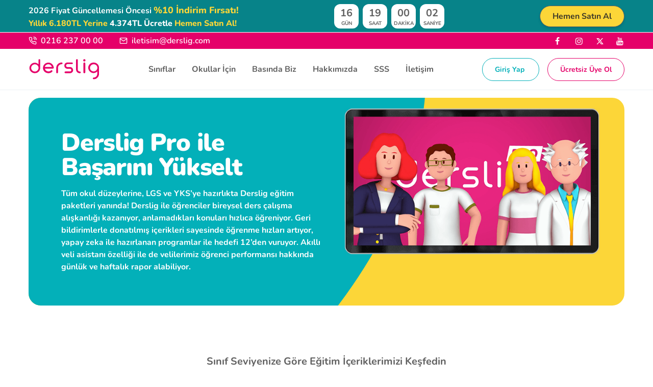

--- FILE ---
content_type: text/html; charset=utf-8
request_url: https://www.derslig.com/pro
body_size: 32890
content:
<!DOCTYPE html>
<html lang="tr" dir="ltr">
<head>
    <meta charset="utf-8"/>
    <meta name="viewport" content="width=device-width, initial-scale=1, shrink-to-fit=no">
    <meta http-equiv="X-UA-Compatible" content="IE=edge">
    <!-- CSRF Token -->
    <meta name="csrf-token" content="AXppGUPLrAFFQPcX8Az6mUyZ9bQUyMbGVQcnMmaq">

    <title>Derslig Pro ile Başarını Yükselt - Derslig</title>
<meta name="description" content="Derslig Pro ile başarıya ulaşın! LGS ve YKS hazırlık paketleri, yapay zeka destekli programlar ve veli asistanı ile öğrencilerin hedeflerine ulaşmalarını sağlayın.">
<link rel="canonical" href="https://www.derslig.com/pro"/>
<meta name="robots" content="index, follow">
<meta property="og:title" content="Derslig Pro ile Başarını Yükselt" />
<meta property="og:description" content="Derslig Pro ile başarıya ulaşın! LGS ve YKS hazırlık paketleri, yapay zeka destekli programlar ve veli asistanı ile öğrencilerin hedeflerine ulaşmalarını sağlayın." />
<meta property="og:url" content="https://www.derslig.com/pro" />
<meta property="og:image" content="https://www.derslig.com/img/logo.jpg" />

<meta name="twitter:title" content="Derslig Pro ile Başarını Yükselt" />
<meta name="twitter:description" content="Derslig Pro ile başarıya ulaşın! LGS ve YKS hazırlık paketleri, yapay zeka destekli programlar ve veli asistanı ile öğrencilerin hedeflerine ulaşmalarını sağlayın." />
<script type="application/ld+json">{"@context":"https://schema.org","name":"Derslig Pro ile Başarını Yükselt","description":"Derslig Pro ile başarıya ulaşın! LGS ve YKS hazırlık paketleri, yapay zeka destekli programlar ve veli asistanı ile öğrencilerin hedeflerine ulaşmalarını sağlayın.","0":{"title":"Derslig","description":"Öğretmenlerin derslerinde kullanabilecekleri; konu özeti, yaprak test, ders videoları ve denemeler. Öğrenciler için online içerikler ve rekabet ortamı","url":null,"type":"WebPage","images":[]},"1":{"@context":"https://schema.org","@type":"Organization","image":"https://lh3.googleusercontent.com/p/AF1QipNheiw5GFcmRzg7jTq2uohAc-KXa8S_AjQYLY-s=s1360-w1360-h1020-rw","url":"https://www.derslig.com/","logo":"https://www.derslig.com/img/landing/logo.svg","name":"Derslig","description":"Derslig ile eğitimde fark yaratın! Derslig Pro, ilkokuldan üniversite hazırlığına kadar binlerce içerikle öğrencilerin başarıya ulaşmasına yardımcı olur.","email":"iletisim@derslig.com","foundingDate":"2018","contactPoint":[{"@type":"ContactPoint","telephone":"+90-216-237-0000","contactType":"customer service","areaServed":"TR","availableLanguage":"Turkish"}],"address":{"@type":"PostalAddress","streetAddress":"İçerenköy Mah. Yeşilvadi Sok. No:4 Kat:2","addressLocality":"Ataşehir","addressRegion":"İstanbul","postalCode":"34752","addressCountry":"TR"},"sameAs":["https://www.facebook.com/derslig","https://x.com/derslig","https://www.linkedin.com/company/derslig-com","https://www.youtube.com/@dersligofficial","https://www.instagram.com/derslig/"]}}</script>

    <meta name="revisit-after" content="1 days">

    <link rel="preload" as="style" href="https://www.derslig.com/build/assets/vendor-DDrolAKx.css" /><link rel="preload" as="style" href="https://www.derslig.com/build/assets/app-C6AoOvFW.css" /><link rel="preload" as="style" href="https://www.derslig.com/build/assets/vendor-CH7AmMWU.css" /><link rel="preload" as="style" href="https://www.derslig.com/build/assets/app-C8Dae4cW.css" /><link rel="modulepreload" href="https://www.derslig.com/build/assets/app-DctjT83E.js" /><link rel="modulepreload" href="https://www.derslig.com/build/assets/vendor-BLIUD5oc.js" /><link rel="modulepreload" href="https://www.derslig.com/build/assets/badge-YZI5C0mN.js" /><link rel="stylesheet" href="https://www.derslig.com/build/assets/vendor-DDrolAKx.css" data-navigate-track="reload" /><link rel="stylesheet" href="https://www.derslig.com/build/assets/app-C6AoOvFW.css" data-navigate-track="reload" /><link rel="stylesheet" href="https://www.derslig.com/build/assets/vendor-CH7AmMWU.css" data-navigate-track="reload" /><link rel="stylesheet" href="https://www.derslig.com/build/assets/app-C8Dae4cW.css" data-navigate-track="reload" /><script type="module" src="https://www.derslig.com/build/assets/app-DctjT83E.js" data-navigate-track="reload"></script>
    <link rel="shortcut icon" href="/img/favicon.png" type="image/x-icon">
    <link rel="preconnect" href="https://www.derslig.com">
    <link rel="preconnect" href="https://files.derslig.com">
    <link rel="preconnect" href="https://static.cloudflareinsights.com">
    
    
    <link rel="preconnect" href="https://www.googletagmanager.com">
    <link rel="preconnect" href="https://www.google-analytics.com">
    <link rel="dns-prefetch" href="https://www.facebook.com">
    <link rel="dns-prefetch" href="https://www.google.com.tr">
    <style type="text/css">@font-face {font-family:Nunito;font-style:normal;font-weight:200 1000;src:url(/cf-fonts/v/nunito/5.0.16/vietnamese/wght/normal.woff2);unicode-range:U+0102-0103,U+0110-0111,U+0128-0129,U+0168-0169,U+01A0-01A1,U+01AF-01B0,U+0300-0301,U+0303-0304,U+0308-0309,U+0323,U+0329,U+1EA0-1EF9,U+20AB;font-display:swap;}@font-face {font-family:Nunito;font-style:normal;font-weight:200 1000;src:url(/cf-fonts/v/nunito/5.0.16/cyrillic/wght/normal.woff2);unicode-range:U+0301,U+0400-045F,U+0490-0491,U+04B0-04B1,U+2116;font-display:swap;}@font-face {font-family:Nunito;font-style:normal;font-weight:200 1000;src:url(/cf-fonts/v/nunito/5.0.16/cyrillic-ext/wght/normal.woff2);unicode-range:U+0460-052F,U+1C80-1C88,U+20B4,U+2DE0-2DFF,U+A640-A69F,U+FE2E-FE2F;font-display:swap;}@font-face {font-family:Nunito;font-style:normal;font-weight:200 1000;src:url(/cf-fonts/v/nunito/5.0.16/latin/wght/normal.woff2);unicode-range:U+0000-00FF,U+0131,U+0152-0153,U+02BB-02BC,U+02C6,U+02DA,U+02DC,U+0304,U+0308,U+0329,U+2000-206F,U+2074,U+20AC,U+2122,U+2191,U+2193,U+2212,U+2215,U+FEFF,U+FFFD;font-display:swap;}@font-face {font-family:Nunito;font-style:normal;font-weight:200 1000;src:url(/cf-fonts/v/nunito/5.0.16/latin-ext/wght/normal.woff2);unicode-range:U+0100-02AF,U+0304,U+0308,U+0329,U+1E00-1E9F,U+1EF2-1EFF,U+2020,U+20A0-20AB,U+20AD-20CF,U+2113,U+2C60-2C7F,U+A720-A7FF;font-display:swap;}@font-face {font-family:Nunito;font-style:italic;font-weight:200 1000;src:url(/cf-fonts/v/nunito/5.0.16/cyrillic/wght/italic.woff2);unicode-range:U+0301,U+0400-045F,U+0490-0491,U+04B0-04B1,U+2116;font-display:swap;}@font-face {font-family:Nunito;font-style:italic;font-weight:200 1000;src:url(/cf-fonts/v/nunito/5.0.16/latin/wght/italic.woff2);unicode-range:U+0000-00FF,U+0131,U+0152-0153,U+02BB-02BC,U+02C6,U+02DA,U+02DC,U+0304,U+0308,U+0329,U+2000-206F,U+2074,U+20AC,U+2122,U+2191,U+2193,U+2212,U+2215,U+FEFF,U+FFFD;font-display:swap;}@font-face {font-family:Nunito;font-style:italic;font-weight:200 1000;src:url(/cf-fonts/v/nunito/5.0.16/latin-ext/wght/italic.woff2);unicode-range:U+0100-02AF,U+0304,U+0308,U+0329,U+1E00-1E9F,U+1EF2-1EFF,U+2020,U+20A0-20AB,U+20AD-20CF,U+2113,U+2C60-2C7F,U+A720-A7FF;font-display:swap;}@font-face {font-family:Nunito;font-style:italic;font-weight:200 1000;src:url(/cf-fonts/v/nunito/5.0.16/vietnamese/wght/italic.woff2);unicode-range:U+0102-0103,U+0110-0111,U+0128-0129,U+0168-0169,U+01A0-01A1,U+01AF-01B0,U+0300-0301,U+0303-0304,U+0308-0309,U+0323,U+0329,U+1EA0-1EF9,U+20AB;font-display:swap;}@font-face {font-family:Nunito;font-style:italic;font-weight:200 1000;src:url(/cf-fonts/v/nunito/5.0.16/cyrillic-ext/wght/italic.woff2);unicode-range:U+0460-052F,U+1C80-1C88,U+20B4,U+2DE0-2DFF,U+A640-A69F,U+FE2E-FE2F;font-display:swap;}</style>
    <link rel="preconnect" href="https://dev.visualwebsiteoptimizer.com" />

    <script src="https://www.gstatic.com/firebasejs/8.10.0/firebase-app.js" defer></script>
    <script src="https://www.gstatic.com/firebasejs/8.10.0/firebase-messaging.js" defer></script>

        <script>
    (function (w, d, s, l, i) {
        w[l] = w[l] || [];
        w[l].push({
            'gtm.start':
                new Date().getTime(), event: 'gtm.js'
        });
        var f = d.getElementsByTagName(s)[0],
            j = d.createElement(s), dl = l != 'dataLayer' ? '&l=' + l : '';
        j.async = true;
        j.src =
            'https://www.googletagmanager.com/gtm.js?id=' + i + dl;
        f.parentNode.insertBefore(j, f);
    })(window, document, 'script', 'dataLayer', 'GTM-WWHM6CF');
</script>
    <script type='text/javascript' id='vwoCode'>
    window._vwo_code ||
    (function () {
        var w=window,
            d=document;
        var account_id=1146542,
            version=2.2,
            settings_tolerance=800,
            hide_element='.vwo-hide',
            hide_element_style = 'opacity:0 !important;filter:alpha(opacity=0) !important;background:none !important';
        /* DO NOT EDIT BELOW THIS LINE */
        if(f=!1,v=d.querySelector('#vwoCode'),cc={},-1<d.URL.indexOf('__vwo_disable__')||w._vwo_code)return;try{var e=JSON.parse(localStorage.getItem('_vwo_'+account_id+'_config'));cc=e&&'object'==typeof e?e:{}}catch(e){}function r(t){try{return decodeURIComponent(t)}catch(e){return t}}var s=function(){var e={combination:[],combinationChoose:[],split:[],exclude:[],uuid:null,consent:null,optOut:null},t=d.cookie||'';if(!t)return e;for(var n,i,o=/(?:^|;\s*)(?:(_vis_opt_exp_(\d+)_combi=([^;]*))|(_vis_opt_exp_(\d+)_combi_choose=([^;]*))|(_vis_opt_exp_(\d+)_split=([^:;]*))|(_vis_opt_exp_(\d+)_exclude=[^;]*)|(_vis_opt_out=([^;]*))|(_vwo_global_opt_out=[^;]*)|(_vwo_uuid=([^;]*))|(_vwo_consent=([^;]*)))/g;null!==(n=o.exec(t));)try{n[1]?e.combination.push({id:n[2],value:r(n[3])}):n[4]?e.combinationChoose.push({id:n[5],value:r(n[6])}):n[7]?e.split.push({id:n[8],value:r(n[9])}):n[10]?e.exclude.push({id:n[11]}):n[12]?e.optOut=r(n[13]):n[14]?e.optOut=!0:n[15]?e.uuid=r(n[16]):n[17]&&(i=r(n[18]),e.consent=i&&3<=i.length?i.substring(0,3):null)}catch(e){}return e}();function i(){var e=function(){if(w.VWO&&Array.isArray(w.VWO))for(var e=0;e<w.VWO.length;e++){var t=w.VWO[e];if(Array.isArray(t)&&('setVisitorId'===t[0]||'setSessionId'===t[0]))return!0}return!1}(),t='a='+account_id+'&u='+encodeURIComponent(w._vis_opt_url||d.URL)+'&vn='+version+'&ph=1'+('undefined'!=typeof platform?'&p='+platform:'')+'&st='+w.performance.now();e||((n=function(){var e,t=[],n={},i=w.VWO&&w.VWO.appliedCampaigns||{};for(e in i){var o=i[e]&&i[e].v;o&&(t.push(e+'-'+o+'-1'),n[e]=!0)}if(s&&s.combination)for(var r=0;r<s.combination.length;r++){var a=s.combination[r];n[a.id]||t.push(a.id+'-'+a.value)}return t.join('|')}())&&(t+='&c='+n),(n=function(){var e=[],t={};if(s&&s.combinationChoose)for(var n=0;n<s.combinationChoose.length;n++){var i=s.combinationChoose[n];e.push(i.id+'-'+i.value),t[i.id]=!0}if(s&&s.split)for(var o=0;o<s.split.length;o++)t[(i=s.split[o]).id]||e.push(i.id+'-'+i.value);return e.join('|')}())&&(t+='&cc='+n),(n=function(){var e={},t=[];if(w.VWO&&Array.isArray(w.VWO))for(var n=0;n<w.VWO.length;n++){var i=w.VWO[n];if(Array.isArray(i)&&'setVariation'===i[0]&&i[1]&&Array.isArray(i[1]))for(var o=0;o<i[1].length;o++){var r,a=i[1][o];a&&'object'==typeof a&&(r=a.e,a=a.v,r&&a&&(e[r]=a))}}for(r in e)t.push(r+'-'+e[r]);return t.join('|')}())&&(t+='&sv='+n)),s&&s.optOut&&(t+='&o='+s.optOut);var n=function(){var e=[],t={};if(s&&s.exclude)for(var n=0;n<s.exclude.length;n++){var i=s.exclude[n];t[i.id]||(e.push(i.id),t[i.id]=!0)}return e.join('|')}();return n&&(t+='&e='+n),s&&s.uuid&&(t+='&id='+s.uuid),s&&s.consent&&(t+='&consent='+s.consent),w.name&&-1<w.name.indexOf('_vis_preview')&&(t+='&pM=true'),w.VWO&&w.VWO.ed&&(t+='&ed='+w.VWO.ed),t}code={nonce:v&&v.nonce,library_tolerance:function(){return'undefined'!=typeof library_tolerance?library_tolerance:void 0},settings_tolerance:function(){return cc.sT||settings_tolerance},hide_element_style:function(){return'{'+(cc.hES||hide_element_style)+'}'},hide_element:function(){return performance.getEntriesByName('first-contentful-paint')[0]?'':'string'==typeof cc.hE?cc.hE:hide_element},getVersion:function(){return version},finish:function(e){var t;f||(f=!0,(t=d.getElementById('_vis_opt_path_hides'))&&t.parentNode.removeChild(t),e&&((new Image).src='https://dev.visualwebsiteoptimizer.com/ee.gif?a='+account_id+e))},finished:function(){return f},addScript:function(e){var t=d.createElement('script');t.type='text/javascript',e.src?t.src=e.src:t.text=e.text,v&&t.setAttribute('nonce',v.nonce),d.getElementsByTagName('head')[0].appendChild(t)},load:function(e,t){t=t||{};var n=new XMLHttpRequest;n.open('GET',e,!0),n.withCredentials=!t.dSC,n.responseType=t.responseType||'text',n.onload=function(){if(t.onloadCb)return t.onloadCb(n,e);200===n.status?_vwo_code.addScript({text:n.responseText}):_vwo_code.finish('&e=loading_failure:'+e)},n.onerror=function(){if(t.onerrorCb)return t.onerrorCb(e);_vwo_code.finish('&e=loading_failure:'+e)},n.send()},init:function(){var e,t=this.settings_tolerance();w._vwo_settings_timer=setTimeout(function(){_vwo_code.finish()},t),'body'!==this.hide_element()?(n=d.createElement('style'),e=(t=this.hide_element())?t+this.hide_element_style():'',t=d.getElementsByTagName('head')[0],n.setAttribute('id','_vis_opt_path_hides'),v&&n.setAttribute('nonce',v.nonce),n.setAttribute('type','text/css'),n.styleSheet?n.styleSheet.cssText=e:n.appendChild(d.createTextNode(e)),t.appendChild(n)):(n=d.getElementsByTagName('head')[0],(e=d.createElement('div')).style.cssText='z-index: 2147483647 !important;position: fixed !important;left: 0 !important;top: 0 !important;width: 100% !important;height: 100% !important;background: white !important;',e.setAttribute('id','_vis_opt_path_hides'),e.classList.add('_vis_hide_layer'),n.parentNode.insertBefore(e,n.nextSibling));var n='https://dev.visualwebsiteoptimizer.com/j.php?'+i();-1!==w.location.search.indexOf('_vwo_xhr')?this.addScript({src:n}):this.load(n+'&x=true',{l:1})}};w._vwo_code=code;code.init();})();
</script>
</head>
<body>
<script>window.__dersligNavStart = performance.timeOrigin || performance.timing?.navigationStart || Date.now();</script>
<noscript>
    <iframe src="https://www.googletagmanager.com/ns.html?id=GTM-WWHM6CF" height="0" width="0"
            style="display:none;visibility:hidden"></iframe>
</noscript>
        <script>
    !function (w, d, t) {
        w.TiktokAnalyticsObject=t;var ttq=w[t]=w[t]||[];ttq.methods=["page","track","identify","instances","debug","on","off","once","ready","alias","group","enableCookie","disableCookie"],ttq.setAndDefer=function(t,e){t[e]=function(){t.push([e].concat(Array.prototype.slice.call(arguments,0)))}};for(var i=0;i<ttq.methods.length;i++)ttq.setAndDefer(ttq,ttq.methods[i]);ttq.instance=function(t){for(var e=ttq._i[t]||[],n=0;n<ttq.methods.length;n++
        )ttq.setAndDefer(e,ttq.methods[n]);return e},ttq.load=function(e,n){var i="https://analytics.tiktok.com/i18n/pixel/events.js";ttq._i=ttq._i||{},ttq._i[e]=[],ttq._i[e]._u=i,ttq._t=ttq._t||{},ttq._t[e]=+new Date,ttq._o=ttq._o||{},ttq._o[e]=n||{};n=document.createElement("script");n.type="text/javascript",n.async=!0,n.src=i+"?sdkid="+e+"&lib="+t;e=document.getElementsByTagName("script")[0];e.parentNode.insertBefore(n,e)};

        ttq.load('CLSJBBRC77U89LDCQA4G');
        ttq.page();
    }(window, document, 'ttq');
</script>
    <script type="text/javascript">
    (function (m, e, t, r, i, k, a) {
        m[i] = m[i] || function () {
            (m[i].a = m[i].a || []).push(arguments)
        };
        m[i].l = 1 * new Date();
        for (var j = 0; j < document.scripts.length; j++) {
            if (document.scripts[j].src === r) {
                return;
            }
        }
        k = e.createElement(t), a = e.getElementsByTagName(t)[0], k.async = 1, k.src = r, a.parentNode.insertBefore(k, a)
    })
    (window, document, "script", "https://mc.yandex.ru/metrika/tag.js", "ym");

    ym(50116957, "init", {
        clickmap: true,
        trackLinks: true,
        accurateTrackBounce: true,
        webvisor: true
    });
</script>
<noscript>
    <div><img src="https://mc.yandex.ru/watch/50116957" style="position:absolute; left:-9999px;" alt="Yandex Metrics"/></div>
</noscript>

    




    
            
                    
                            <div id="top-campaign-container"
     class="fixed top-0 inset-0 h-32 sm:h-16 bg-primary-600 z-50 flex items-center border-b border-white">
    <div
        class="w-full sm:container flex flex-col items-center sm:flex-row sm:justify-between space-y-2 sm:space-y-0">
        <div class="max-w-md text-white font-bold text-xs sm:text-sm lg:text-base flex-nowrap">
            2026 Fiyat Güncellemesi Öncesi

            <span class="font-extrabold lg:text-lg">
                <span class="text-yellow-default">
                    %10 İndirim Fırsatı!
                </span>

                <div class="text-yellow-default text-sm lg:text-base">
                    Yıllık 6.180TL Yerine
                    <span class="sm:inline-block text-white">
                    4.374TL Ücretle
                    </span>
                    <span class="text-yellow-default">
                        Hemen Satın Al!
                    </span>
                </div>
            </span>
        </div>
        <div class="flex font-bold text-2xs xs:text-2xs sm:text-2xs md:text-xl text-white flex-col justify-center"
             id="countdown-container">
            <div id="countdown-container" class="flex justify-center space-x-1 md:space-x-2 text-gray-950">
                <div class="w-12 py-1 flex flex-col justify-center bg-white rounded-xl text-center ">
                    <div class="countdown-day-value">00</div>
                    <div class="text-2xs leading-3">GÜN</div>
                </div>
                <div class="w-12 py-1 flex flex-col justify-center bg-white rounded-xl text-center">
                    <div class="countdown-hour-value">00</div>
                    <div class="text-2xs leading-3">SAAT</div>
                </div>
                <div class="w-12 py-1 flex flex-col justify-center bg-white rounded-xl text-center">
                    <div class="countdown-minute-value">00</div>
                    <div class="text-2xs leading-3">DAKİKA</div>
                </div>
                <div class="w-12 py-1 flex flex-col justify-center bg-white rounded-xl text-center">
                    <div class="countdown-second-value">00</div>
                    <div class="text-2xs leading-3">SANİYE</div>
                </div>
            </div>
        </div>
        <div class="flex items-center">
            <a class="btn btn-yellow btn-sm lg:btn-md shadow-md border-gray-900 border"
               href="https://www.derslig.com/siparis/4?promotionCode=SON26">
                <span class="text-2xs 2xs:text-xs md:text-base px-2">
                    Hemen Satın Al
                </span>
            </a>
        </div>
    </div>
    <div class="absolute top-0 right-0 pt-12 pr-2 sm:p-4 hidden">
        <a href="#" class="top-campaign-close">
            <svg class="inline text-gray-990 w-4 h-4 stroke-current stroke-2"
  width="24"
  height="24"
  viewBox="0 0 24 24"
  fill="none"
  xmlns="http://www.w3.org/2000/svg"
>
  <path
    d="M6.2253 4.81108C5.83477 4.42056 5.20161 4.42056 4.81108 4.81108C4.42056 5.20161 4.42056 5.83477 4.81108 6.2253L10.5858 12L4.81114 17.7747C4.42062 18.1652 4.42062 18.7984 4.81114 19.1889C5.20167 19.5794 5.83483 19.5794 6.22535 19.1889L12 13.4142L17.7747 19.1889C18.1652 19.5794 18.7984 19.5794 19.1889 19.1889C19.5794 18.7984 19.5794 18.1652 19.1889 17.7747L13.4142 12L19.189 6.2253C19.5795 5.83477 19.5795 5.20161 19.189 4.81108C18.7985 4.42056 18.1653 4.42056 17.7748 4.81108L12 10.5858L6.2253 4.81108Z"
    fill="currentColor"
  />
</svg>        </a>
    </div>
</div>

<script>
    document.addEventListener('DOMContentLoaded', function () {
        let endTime = parseInt(1771275540);
        let currentTime = parseInt(1769824736);

        CountdownManager.setContainer(document.getElementById('countdown-container'));
        CountdownManager.start(endTime - currentTime);
    });
</script>
            
                        
    
    
    
    

    <div id="landing-wrapper" class="min-h-screen mx-auto flex flex-col justify-between

          top-campaign      ">
        <div id="landing-content">
            <header id="landing-header">
    <div class="hidden lg:flex h-8 bg-secondary text-white font-semibold items-center">
                    <div class="container flex justify-between">
                <div class="flex space-x-8">
                    <div class="flex space-x-2 items-center">
                        <svg class="w-4 h-4" viewBox="0 0 24 24" fill="none" stroke="currentColor" stroke-width="2"
                             stroke-linecap="round" stroke-linejoin="round">
                            <path
                                d="M15.05 5A5 5 0 0 1 19 8.95M15.05 1A9 9 0 0 1 23 8.94m-1 7.98v3a2 2 0 0 1-2.18 2 19.79 19.79 0 0 1-8.63-3.07 19.5 19.5 0 0 1-6-6 19.79 19.79 0 0 1-3.07-8.67A2 2 0 0 1 4.11 2h3a2 2 0 0 1 2 1.72 12.84 12.84 0 0 0 .7 2.81 2 2 0 0 1-.45 2.11L8.09 9.91a16 16 0 0 0 6 6l1.27-1.27a2 2 0 0 1 2.11-.45 12.84 12.84 0 0 0 2.81.7A2 2 0 0 1 22 16.92z"></path>
                        </svg>
                        <a href="tel:02162370000">0216 237 00 00</a>
                    </div>
                    <div class="flex space-x-2 items-center">
                        <svg class="w-4 h-4" viewBox="0 0 24 24" fill="none" stroke="currentColor" stroke-width="2"
                             stroke-linecap="round" stroke-linejoin="round">
                            <path d="M4 4h16c1.1 0 2 .9 2 2v12c0 1.1-.9 2-2 2H4c-1.1 0-2-.9-2-2V6c0-1.1.9-2 2-2z"></path>
                            <polyline points="22,6 12,13 2,6"></polyline>
                        </svg>
                        <a href="/cdn-cgi/l/email-protection#d8b1b4bdacb1abb1b598bcbdaaabb4b1bff6bbb7b5"><span class="__cf_email__" data-cfemail="6c05000918051f05012c08091e1f00050b420f0301">[email&#160;protected]</span></a>
                    </div>
                </div>
                <div class="flex items-center space-x-6">
                    <a target="_blank" href="https://facebook.com/derslig" aria-label="Derslig Facebook">
                        <svg class="inline w-4 h-4" xmlns="http://www.w3.org/2000/svg" viewBox="0 0 1792 1792" fill="currentColor"><path d="M959 12v264H802c-123 0-146 59-146 144v189h293l-39 296H656v759H350V905H95V609h255V391C350 138 505 0 731 0c108 0 201 8 228 12z"/></svg>                    </a>
                    <a target="_blank" href="https://www.instagram.com/derslig/" aria-label="Derslig Instagram">
                        <svg class="inline w-4 h-4" xmlns="http://www.w3.org/2000/svg" viewBox="0 0 1792 1792" fill="currentColor"><path d="M1024 896c0-141-115-256-256-256S512 755 512 896s115 256 256 256 256-115 256-256zm138 0c0 218-176 394-394 394s-394-176-394-394 176-394 394-394 394 176 394 394zm108-410c0 51-41 92-92 92s-92-41-92-92 41-92 92-92 92 41 92 92zM768 266c-112 0-352-9-453 31-35 14-61 31-88 58s-44 53-58 88c-40 101-31 341-31 453s-9 352 31 453c14 35 31 61 58 88s53 44 88 58c101 40 341 31 453 31s352 9 453-31c35-14 61-31 88-58s44-53 58-88c40-101 31-341 31-453s9-352-31-453c-14-35-31-61-58-88s-53-44-88-58c-101-40-341-31-453-31zm768 630c0 106 1 211-5 317-6 123-34 232-124 322s-199 118-322 124c-106 6-211 5-317 5s-211 1-317-5c-123-6-232-34-322-124S11 1336 5 1213c-6-106-5-211-5-317s-1-211 5-317c6-123 34-232 124-322s199-118 322-124c106-6 211-5 317-5s211-1 317 5c123 6 232 34 322 124s118 199 124 322c6 106 5 211 5 317z"/></svg>                    </a>
                    <a target="_blank" href="https://x.com/derslig" aria-label="Derslig X">
                        <svg class="inline w-4 h-4" viewBox="0 0 24 24" fill="currentColor" xmlns="http://www.w3.org/2000/svg"><path d="M10.4883 14.651L15.25 21H22.25L14.3917 10.5223L20.9308 3H18.2808L13.1643 8.88578L8.75 3H1.75L9.26086 13.0145L2.31915 21H4.96917L10.4883 14.651ZM16.25 19L5.75 5H7.75L18.25 19H16.25Z"/></svg>                    </a>
                    <a target="_blank" href="https://www.youtube.com/@dersligofficial" aria-label="Derslig Youtube">
                        <svg class="inline w-4 h-4" xmlns="http://www.w3.org/2000/svg" viewBox="0 0 1792 1792" fill="currentColor"><path d="M971 1244v211c0 45-13 67-39 67-15 0-30-7-45-22v-301c15-15 30-22 45-22 26 0 39 23 39 67zm338 1v46h-90v-46c0-45 15-68 45-68s45 23 45 68zm-966-218h107v-94H138v94h105v569h100v-569zm288 569h89v-494h-89v378c-20 28-39 42-57 42-12 0-19-7-21-21-1-3-1-14-1-35v-364h-89v391c0 35 3 58 8 73 8 25 29 37 58 37 32 0 66-20 102-61v54zm429-148v-197c0-46-2-79-9-99-11-37-36-56-71-56-33 0-64 18-93 54V933h-89v663h89v-48c30 37 61 55 93 55 35 0 60-19 71-55 7-21 9-54 9-100zm338-10v-13h-91c0 36-1 56-2 61-5 24-18 36-40 36-31 0-46-23-46-69v-87h179v-103c0-53-9-91-27-116-26-34-61-51-106-51-46 0-81 17-107 51-19 25-28 63-28 116v173c0 53 10 92 29 116 26 34 61 51 108 51s84-18 108-53c11-16 19-34 21-54 2-9 2-29 2-58zM790 525V315c0-46-13-69-43-69-29 0-43 23-43 69v210c0 46 14 70 43 70 30 0 43-24 43-70zm719 751c0 115-1 238-26 350-19 79-83 137-160 145-184 21-370 21-555 21s-371 0-555-21c-77-8-142-66-160-145-26-112-26-235-26-350 0-116 1-238 26-350 19-79 83-137 161-146 183-20 369-20 554-20s371 0 555 20c77 9 142 67 160 146 26 112 26 234 26 350zM511 0h102L492 399v271H392V399c-9-49-29-119-61-212-22-62-44-125-65-187h106l71 263zm370 333v175c0 53-9 93-28 118-25 34-60 51-106 51-45 0-80-17-105-51-19-26-28-65-28-118V333c0-53 9-92 28-117 25-34 60-51 105-51 46 0 81 17 106 51 19 25 28 64 28 117zm335-162v499h-91v-55c-36 42-70 62-103 62-29 0-50-12-59-37-5-15-8-39-8-75V171h91v367c0 21 0 33 1 35 2 14 9 22 21 22 18 0 37-14 57-43V171h91z"/></svg>                    </a>
                </div>
            </div>
            </div>
    <div class="container py-3 lg:py-4 flex justify-between items-center bg-white">
        <div class="mobile-menu-button">
            <svg id="menu-button" class="inline w-10 h-10 text-white stroke-current stroke-2" xmlns="http://www.w3.org/2000/svg" viewBox="0 0 1792 1792" fill="currentColor"><path d="M1536 1344v128c0 35-29 64-64 64H64c-35 0-64-29-64-64v-128c0-35 29-64 64-64h1408c35 0 64 29 64 64zm0-512v128c0 35-29 64-64 64H64c-35 0-64-29-64-64V832c0-35 29-64 64-64h1408c35 0 64 29 64 64zm0-512v128c0 35-29 64-64 64H64c-35 0-64-29-64-64V320c0-35 29-64 64-64h1408c35 0 64 29 64 64z"/></svg>            <button id="menu-close-overlay" tabindex="-1"></button>
        </div>
        <div class="absolute lg:relative inset-x-0 flex justify-center">
            <a href="https://www.derslig.com">
                <img src="/img/landing/logo.svg" alt="Derslig"/>
            </a>
        </div>
        <div class="links" >
            <a class="grades-menu-show-btn h-12 flex items-center" href="#">Sınıflar</a>
            <a href="https://www.derslig.com/kurumsal">Okullar İçin</a>
            <a href="https://www.derslig.com/basinda-biz" title="Sıkça Sorulan Sorular">Basında Biz</a>
            <a href="https://www.derslig.com/hakkimizda">Hakkımızda</a>
            <a href="https://www.derslig.com/yardim" title="Sıkça Sorulan Sorular">SSS</a>
            <a href="https://www.derslig.com/iletisim">İletişim</a>
        </div>
        <div class="buttons">
            <div >
                                    <a class="header-btn signin" href="https://www.derslig.com/giris">
                        Giriş Yap
                    </a>
                                            <a class="ml-4 header-btn signup" href="https://www.derslig.com/uyelik">
                            Ücretsiz Üye Ol
                        </a>
                                                </div>
        </div>
    </div>
    <div class="white-popup mfp-hide lg:fixed p-2 xl:p-4 top-8 lg:top-18 lg:left-1/4 border-2 border-secondary
        w-4/5 sm:w-3/5 lg:w-auto h-auto bg-white rounded-md drop-shadow-2xl close-btn-secondary"
         id="landing-grades-menu-container">
        <div class="grid grid-cols-4 gap-2">
                                                <div
                        class="col-span-4 h-8 xl:h-10 p-1.5 xl:p-2 flex justify-between items-center bg-secondary rounded-sm">
                        <img class="h-6 xl:h-8" src="/img/logo-pro.svg" alt="Derslig Pro"/>
                        <span class="text-white text-sm lg:text-base xl:text-lg font-black">
                                                            İLKOKUL
                                                                                                            </span>
                    </div>
                                <div>
                    <a class="btn btn-sm" href="https://www.derslig.com/pro/1-sinif">
                        <span class="xl:text-2xl">1.</span>
                        <span class="xl:block">Sınıf</span>
                    </a>
                </div>
                                                            <div>
                    <a class="btn btn-sm" href="https://www.derslig.com/pro/2-sinif">
                        <span class="xl:text-2xl">2.</span>
                        <span class="xl:block">Sınıf</span>
                    </a>
                </div>
                                                            <div>
                    <a class="btn btn-sm" href="https://www.derslig.com/pro/3-sinif">
                        <span class="xl:text-2xl">3.</span>
                        <span class="xl:block">Sınıf</span>
                    </a>
                </div>
                                                            <div>
                    <a class="btn btn-sm" href="https://www.derslig.com/pro/4-sinif">
                        <span class="xl:text-2xl">4.</span>
                        <span class="xl:block">Sınıf</span>
                    </a>
                </div>
                                    <div class="col-span-4 h-1 xl:h-2">
                        &nbsp;
                    </div>
                                                                <div
                        class="col-span-4 h-8 xl:h-10 p-1.5 xl:p-2 flex justify-between items-center bg-secondary rounded-sm">
                        <img class="h-6 xl:h-8" src="/img/logo-pro.svg" alt="Derslig Pro"/>
                        <span class="text-white text-sm lg:text-base xl:text-lg font-black">
                                                                                        ORTAOKUL
                                                                                </span>
                    </div>
                                <div>
                    <a class="btn btn-sm" href="https://www.derslig.com/pro/5-sinif">
                        <span class="xl:text-2xl">5.</span>
                        <span class="xl:block">Sınıf</span>
                    </a>
                </div>
                                                            <div>
                    <a class="btn btn-sm" href="https://www.derslig.com/pro/6-sinif">
                        <span class="xl:text-2xl">6.</span>
                        <span class="xl:block">Sınıf</span>
                    </a>
                </div>
                                                            <div>
                    <a class="btn btn-sm" href="https://www.derslig.com/pro/7-sinif">
                        <span class="xl:text-2xl">7.</span>
                        <span class="xl:block">Sınıf</span>
                    </a>
                </div>
                                                            <div>
                    <a class="btn btn-sm" href="https://www.derslig.com/pro/8-sinif">
                        <span class="xl:text-2xl">8.</span>
                        <span class="xl:block">Sınıf</span>
                    </a>
                </div>
                                    <div class="col-span-4 h-1 xl:h-2">
                        &nbsp;
                    </div>
                                                                <div
                        class="col-span-4 h-8 xl:h-10 p-1.5 xl:p-2 flex justify-between items-center bg-secondary rounded-sm">
                        <img class="h-6 xl:h-8" src="/img/logo-pro.svg" alt="Derslig Pro"/>
                        <span class="text-white text-sm lg:text-base xl:text-lg font-black">
                                                                                                                    LİSE
                                                    </span>
                    </div>
                                <div>
                    <a class="btn btn-sm" href="https://www.derslig.com/pro/9-sinif">
                        <span class="xl:text-2xl">9.</span>
                        <span class="xl:block">Sınıf</span>
                    </a>
                </div>
                                                            <div>
                    <a class="btn btn-sm" href="https://www.derslig.com/pro/10-sinif">
                        <span class="xl:text-2xl">10.</span>
                        <span class="xl:block">Sınıf</span>
                    </a>
                </div>
                                                            <div>
                    <a class="btn btn-sm" href="https://www.derslig.com/pro/11-sinif">
                        <span class="xl:text-2xl">11.</span>
                        <span class="xl:block">Sınıf</span>
                    </a>
                </div>
                                                            <div>
                    <a class="btn btn-sm" href="https://www.derslig.com/pro/12-sinif">
                        <span class="xl:text-2xl">12.</span>
                        <span class="xl:block">Sınıf</span>
                    </a>
                </div>
                                    <div class="col-span-4 h-1 xl:h-2">
                        &nbsp;
                    </div>
                                        <a class="btn btn-sm btn-yellow" href="https://www.derslig.com/pro/lgs">
                <span class="xl:text-xl">
                    LGS
                </span>
            </a>
            <a class="btn btn-sm btn-yellow" href="https://www.derslig.com/pro/yks">
                <span class="xl:text-xl">
                   YKS
                </span>
            </a>
        </div>
    </div>
</header>

            <nav id="landing-menu">
    <div class="p-4">
        <div class="flex justify-between">
            <img class="mt-1 w-20" src="/img/logo.svg" alt="Derslig">
            <svg id="menu-close-button" viewBox="0 0 24 24" fill="none"><line x1="18" y1="6" x2="6" y2="18"></line><line x1="6" y1="6" x2="18" y2="18"></line></svg>
        </div>

                    <div class="mt-8 pl-4 flex flex-col text-lg text-white font-black space-y-2">
                <a class="menu-link grades-menu-open-btn" href="#">Sınıflar</a>
                <a class="menu-link" href="https://www.derslig.com/kurumsal">Okullar İçin</a>
                <a class="menu-link" href="https://www.derslig.com/basinda-biz">Basında Biz</a>
                <a class="menu-link" href="https://www.derslig.com/yardim">SSS</a>
                <a class="menu-link" href="https://www.derslig.com/hakkimizda">Hakkımızda</a>
                <a href="https://www.derslig.com/iletisim">İletişim</a>
            </div>
        
        <div class="mt-4 p-4 font-bold text-sm text-white">
                            <a class="py-2 block w-full bg-primary-light text-center rounded-3xl" href="https://www.derslig.com/giris">
                    Giriş Yap
                </a>
                <a class="mt-2 py-2 block w-full bg-primary-light text-center rounded-3xl" href="https://www.derslig.com/uyelik">
                    Ücretsiz Üye Ol
                </a>
                    </div>
    </div>
</nav>

            <div id="landing-page-content" class="container">
                    <section class="hero-container">
        <div class="hero">
            <div class="block lg:hidden relative mx-4 flex justify-center h-32 2xs:h-40 xs:h-52">
                <img class="w-auto h-auto object-cover xs:h-64 absolute -top-6 z-10 cursor-pointer" alt="Derslig"
                     src="/img/landing/pro-main.png"/>
            </div>
            <div
                class="hero-dot block lg:hidden absolute w-full h-52 2xs:h-72 xs:h-88 bg-yellow-default rounded-3xl"></div>
            <div class="textSide">
                <div class="w-full lg:w-1/2 text-white">
                    <h1 class="font-black text-2xl 2xs:text-3xl xs:text-4xl lg:text-5xl tracking-tight">
                        Derslig Pro ile <br />
                        Başarını Yükselt
                    </h1>
                    <div class="mt-4 font-bold text-base max-w-lg">
                        Tüm okul düzeylerine, LGS ve YKS’ye hazırlıkta Derslig eğitim paketleri yanında!
                        Derslig ile öğrenciler bireysel ders çalışma alışkanlığı kazanıyor, anlamadıkları konuları
                        hızlıca öğreniyor. Geri bildirimlerle donatılmış içerikleri sayesinde öğrenme hızları artıyor,
                        yapay zeka ile hazırlanan programlar ile hedefi 12’den vuruyor. Akıllı veli asistanı özelliği
                        ile de velilerimiz öğrenci performansı hakkında günlük ve haftalık rapor alabiliyor.
                    </div>
                </div>
            </div>
        </div>

        <img
            class="hidden lg:block absolute bottom-[110px] xl:bottom-[100px] lg:right-4 xl:right-12 2xl:right-36 h-64 xl:h-72"
            src="/img/landing/pro-main.png" alt="Derslig"/>
    </section>

    <div class="mt-24 mb-24 ">
        <h3 class="mb-4 text-center font-bold text-gray-900">
            Sınıf Seviyenize Göre Eğitim İçeriklerimizi Keşfedin
        </h3>
        <div class="grid grid-cols-2 sm:grid-cols-3 lg:grid-cols-4 gap-x-4 gap-y-2">
                            <a class="btn" href="https://www.derslig.com/pro/1-sinif">
                    1. Sınıf
                                    </a>
                            <a class="btn" href="https://www.derslig.com/pro/2-sinif">
                    2. Sınıf
                                    </a>
                            <a class="btn" href="https://www.derslig.com/pro/3-sinif">
                    3. Sınıf
                                    </a>
                            <a class="btn" href="https://www.derslig.com/pro/4-sinif">
                    4. Sınıf
                                    </a>
                            <a class="btn" href="https://www.derslig.com/pro/5-sinif">
                    5. Sınıf
                                    </a>
                            <a class="btn" href="https://www.derslig.com/pro/6-sinif">
                    6. Sınıf
                                    </a>
                            <a class="btn" href="https://www.derslig.com/pro/7-sinif">
                    7. Sınıf
                                    </a>
                            <a class="btn" href="https://www.derslig.com/pro/8-sinif">
                    8. Sınıf
                                            (LGS)
                                    </a>
                            <a class="btn" href="https://www.derslig.com/pro/9-sinif">
                    9. Sınıf
                                    </a>
                            <a class="btn" href="https://www.derslig.com/pro/10-sinif">
                    10. Sınıf
                                    </a>
                            <a class="btn" href="https://www.derslig.com/pro/11-sinif">
                    11. Sınıf
                                    </a>
                            <a class="btn" href="https://www.derslig.com/pro/12-sinif">
                    12. Sınıf
                                            (YKS)
                                    </a>
                    </div>
    </div>

    <section class="content-section doubled">
        <div class="texts order-2 lg:order-1">
            <div class="mb-4 font-black text-gray-900 text-2xl">Kişiselleştirilmiş Öğrenci Arayüzü</div>
            <div class="mt-2 font-medium text-sm text-gray-900">
                Derslig Pro’da her öğrenciye ait istatistik takip sistemi vardır. Her derse ayrılan süre ve ders
                başarı oranları ayrıntılı olarak görülebilmektedir. Bu sistem ile öğrencilerin kurslara
                kaldığı yerden devam edebilmesi ve konularda belirlenen eksikleri ile ilgili yönlendirmeler
                alarak derslerdeki başarılarını arttırabilmesi sağlanmaktadır.
            </div>
        </div>
        <div class="relative order-1 lg:order-2 h-56 flex justify-center">
            <a class="promo-video-btn cursor-pointer" data-video-src="student-promo-video-1">
                <img class="w-auto h-full object-contain" src="/img/landing/student-pro-video-1.png"
                     alt="Kişiselleştirilmiş Öğrenci Arayüzü"/>
            </a>
        </div>
    </section>

    <section class="content-section doubled inversed">
        <div class="relative h-56 flex justify-center">
            <a class="promo-video-btn cursor-pointer" data-video-src="student-promo-video-2">
                <img class="w-auto h-full object-contain" src="/img/landing/student-pro-video-2.png"
                     alt="İnteraktif Konu Anlatım Videoları ve İnteraktif Etkinlikler"/>
            </a>
        </div>
        <div class="texts">
            <div class="mb-4 font-black text-gray-900 text-2xl">İnteraktif Konu Anlatım Videoları ve İnteraktif
                Etkinlikler
            </div>
            <div class="mt-2 font-medium text-sm text-gray-900">
                İlgi çekici hikâyeler ve dikkat seviyesini yükselten animasyonlu konu anlatımları ile
                öğrencilerin sıkılmadan ve daha eğlenceli bir şekilde kalıcı öğrenmeyi gerçekleştirmeleri
                sağlanır. Günlük hayattan örnekler sunan bu konu anlatımları, öğrencilerin dersleri daha anlamlı
                hale getirmelerine yardımcı olur. İnteraktif konu anlatımlarının ardından gelen etkileşimli içerikler
                ile konu pekiştirilir.
            </div>
        </div>
    </section>

    <section class="content-section !bg-[#F5F8FF] p-2 sm:p-4">
        <h2 class="mb-4 text-center">Bizim Hakkımızda Ne Diyorlar?</h2>
        <div class="grid sm:grid-cols-2 xl:grid-cols-4 gap-4">
                            <div class="p-4 text-center bg-white rounded-xl">
    <div class="flex justify-center">
        <div class="relative derslig-video-player-btn inline-block cursor-pointer" data-video-src="video-testimonial-56">
            <img class="w-full object-contain rounded-xl brightness-75 h-80 lazy" src="/img/ajax-loader.gif" data-original="https://files.derslig.com/testimonials/56/98fc316d22.jpg" alt="Almira Azak" />
            <img class="absolute top-1/2 left-1/2 transform -translate-x-1/2 -translate-y-1/2 w-12 sm:w-20 drop-shadow-2xl lazy" src="/img/ajax-loader.gif" data-original="/img/icons/video_play_btn.svg" alt="Oynat" />
        </div>
    </div>
    <div class="mt-4 text-secondary font-bold">
        <div>
            Almira Azak
        </div>
        <div>
            7. Sınıf Öğrencisi
        </div>
    </div>
    <div class="mt-4 text-gray-980">
        Geçen sene 3 günlük ücretsiz Derslig Pro kullanmıştım, çok beğenmiştik! Benim için güzel bir deneyim olmuştu o yüzden bu sene Derslig Pro üyeliği almaya karar verdim. Şimdiden 7. sınıf konularına göz atmaya ve 6. sınıf konu eksiklerimi tamamlamaya başladım.
    </div>
    <div id="video-testimonial-56" class="video-popup mfp-hide !h-screen">
        <video src="https://files.derslig.com/testimonials/56/98fc316d22.mp4" class="!h-screen"></video>
    </div>
</div>
                            <div class="p-4 text-center bg-white rounded-xl">
    <div class="flex justify-center">
        <div class="relative derslig-video-player-btn inline-block cursor-pointer" data-video-src="video-testimonial-146">
            <img class="w-full object-contain rounded-xl brightness-75 h-80 lazy" src="/img/ajax-loader.gif" data-original="https://files.derslig.com/testimonials/146/62ea61e6d3.png" alt="Buğlem Ela Bayrak" />
            <img class="absolute top-1/2 left-1/2 transform -translate-x-1/2 -translate-y-1/2 w-12 sm:w-20 drop-shadow-2xl lazy" src="/img/ajax-loader.gif" data-original="/img/icons/video_play_btn.svg" alt="Oynat" />
        </div>
    </div>
    <div class="mt-4 text-secondary font-bold">
        <div>
            Buğlem Ela Bayrak
        </div>
        <div>
            7. Sınıf Öğrencisi
        </div>
    </div>
    <div class="mt-4 text-gray-980">
        Lgs&#039;ye hazırlık dönemimde Derslig bana çok yardımcı oluyor. Denemelerde yapmış olduğum yanlışları güçlendirme merkezi ile kapatabiliyorum. İyi ki varsın Derslig!😊💗
    </div>
    <div id="video-testimonial-146" class="video-popup mfp-hide !h-screen">
        <video src="https://files.derslig.com/testimonials/146/b2a3bb4b53.mp4" class="!h-screen"></video>
    </div>
</div>
                            <div class="p-4 text-center bg-white rounded-xl">
    <div class="flex justify-center">
        <div class="relative derslig-video-player-btn inline-block cursor-pointer" data-video-src="video-testimonial-140">
            <img class="w-full object-contain rounded-xl brightness-75 h-80 lazy" src="/img/ajax-loader.gif" data-original="https://files.derslig.com/testimonials/140/26d40c4699.jpg" alt="Kuzey Meydan" />
            <img class="absolute top-1/2 left-1/2 transform -translate-x-1/2 -translate-y-1/2 w-12 sm:w-20 drop-shadow-2xl lazy" src="/img/ajax-loader.gif" data-original="/img/icons/video_play_btn.svg" alt="Oynat" />
        </div>
    </div>
    <div class="mt-4 text-secondary font-bold">
        <div>
            Kuzey Meydan
        </div>
        <div>
            8. Sınıf Öğrencisi
        </div>
    </div>
    <div class="mt-4 text-gray-980">
        Merhaba ben Kuzey. Derslig&#039;in interaktif yazılıları sayesinde okul sınavlarıma rahatça hazırlanabiliyor ve notlarımı yükselterek okul başarımı arttırabiliyorum. Herkese Derslig&#039;i öneriyorum
    </div>
    <div id="video-testimonial-140" class="video-popup mfp-hide !h-screen">
        <video src="https://files.derslig.com/testimonials/140/26d40c4699.mp4" class="!h-screen"></video>
    </div>
</div>
                            <div class="p-4 text-center bg-white rounded-xl">
    <div class="flex justify-center">
        <div class="relative derslig-video-player-btn inline-block cursor-pointer" data-video-src="video-testimonial-151">
            <img class="w-full object-contain rounded-xl brightness-75 h-80 lazy" src="/img/ajax-loader.gif" data-original="https://files.derslig.com/testimonials/151/500e669967.png" alt="Nurcan Bıçakçı" />
            <img class="absolute top-1/2 left-1/2 transform -translate-x-1/2 -translate-y-1/2 w-12 sm:w-20 drop-shadow-2xl lazy" src="/img/ajax-loader.gif" data-original="/img/icons/video_play_btn.svg" alt="Oynat" />
        </div>
    </div>
    <div class="mt-4 text-secondary font-bold">
        <div>
            Nurcan Bıçakçı
        </div>
        <div>
            10. Sınıf Öğrencisi
        </div>
    </div>
    <div class="mt-4 text-gray-980">
        Ben Nurcan Bıçakçı, 10. sınıfa giden oğlum için PRO üyelik satın aldık. Oğlum, Derslig ile çalışmanın kendisi için çok verimli bir deneyim olduğunu söyledi. Derslerini daha iyi anladığını ve bu süreçte Derslig&#039;den destek aldığı için çok memnun olduğunu belirtti.
    </div>
    <div id="video-testimonial-151" class="video-popup mfp-hide !h-screen">
        <video src="https://files.derslig.com/testimonials/151/dba8dde562.mp4" class="!h-screen"></video>
    </div>
</div>
                    </div>
    </section>

    <div id="student-promo-video-1" class="video-popup mfp-hide !h-screen">
        <video src="https://files.derslig.com/landing/pro/student-promo-1.mp4" class="!h-screen"></video>
    </div>
    <div id="student-promo-video-2" class="video-popup mfp-hide !h-screen">
        <video src="https://files.derslig.com/landing/pro/student-promo-2.mp4" class="!h-screen"></video>
    </div>
            </div>
        </div>

                    <hr class="container h-0.5 xl:max-w-2xl 2xl:max-w-3xl bg-footer-top">
<footer id="landing-footer" class="container">
    <div class="footerColumn logoColumn">
        <div class="mb-1 flex justify-center sm:justify-start">
            <a href="https://www.derslig.com">
                <img class="w-36" src="/img/landing/logo.svg" alt="Derslig" />
            </a>
        </div>
        <div class="mb-4">Herkesin Kazandığı Lig!</div>
        <div>
            Derslig, zengin içeriği ve interaktif yapısıyla öğrencilere alternatif bir eğitim anlayışı sunarak ders çalışmayı sevdirmeyi hedeflemenin yanında öğretmen ve velilere de takip edilebilir bir sistem sunar.
        </div>
        <div class="mt-8 flex justify-center sm:justify-start">
            <div id="ETBIS" >
                <div id="7058771642862286">
                    <a href="https://etbis.ticaret.gov.tr/tr/Home/SearchSiteResult?siteId=87bc7108-c0fc-4b61-9478-e6d5166d754f" target="_blank" aria-label="ETBİS'e kayıtlıdır">
                        <img style='width:75px; height:90px' class="lazy" src="/img/ajax-loader.gif" data-original="data:image/jpeg;base64, [base64]/3+d5CXfa3mfvNTNrrVkz+1uG0Br829/+FsD06dPDmmuu2SS/W7duSb7HDTfc0KTcPvvsk+aGcNZZZzXJ93znnXeScp999llo27Ztknb55ZcnaWD77bdvUufBBx9Mc+M49NBDm9S59NJL09ylw/Dhw8O3v/3tpM0//OEPaWppzJkzJ6y33npJnWOOOSZNDeHnP/95wT0uBV80JohlNpvlBOHjjz9O8j1igtCpU6c0N4Tf/e53TfI9JQiDBw/Op1122WVJGth0000LykPdZzHEBOG6665Lc5cOM2bMyAvCNddck6aWxwYbbJDU+UoEYbPNNgsnn3xys3jggQfmG4wJwve+97182TvvvDM8+eSTBeQB+/bg+eefn8//8Y9/nG8/RgnChAkTwqmnnprU5wGr/m9+85sm7d98881JXteuXcO8efOS+h4xQTjssMPybYpvv/12WiOE3r17N8mP8S9/+Ut+5OI6sTJZ8lxXX331pE5MEFZZZZVw4oknNvmdpXjCCSeElVdeWb+vUBB+/etfp5eoHFVVVWosKgidO3dO0sDee++dLyteffXVae4S9O3bt0m5YpQgeNxyyy35/[base64]/3oR0n+RRddlOSB/v37J3Xffffd/AP84IMP8tf/zne+k9T97ne/G958882kLPekNu+///4k7fHHH8/X4WUoP8brr78+f8+V8ogjjmjSTjlBePHFF/P3FOPLL7+clKtYEHbbbTcVirKxsTEpFxOEadOm+fmn2dx1112TdiqBdIi11lorTSkUBPEHP/hBmhsHLzVbhwcl3HHHHfn00aNHJ2kIlC9fit27d0/qNAddunRp0s7hhx+e5sYFwU+LMd52221JuYoFYf/9989XjnHgwIFJuZggzJw5M+y4446Jxh6jNGC42mqr5dNXWGGFJM2bj5MmTQqff/55ASdOnJjmhkTKqcPDGDp0aJLPdJNtc6+99kprxPH666/n64jcx+LFi5P8Bx54IJ/+73//O7nOCy+8kP8d4nLLLZfcC+XWXnvtfDrPxv+GYhwzZkxyPSCLiTaZz2nzt7/9bZobFwSUUV0zxrvuuisp95UIAli0aFFRDhgwIPlx1Lnyyivz6dtss02S5gXhnHPOCcsvv3wBTznllDR3iSDQnvLxI6jN7bbbLskvJwhffvllvo6nwLSjNHQDriPt3xMNftSoUUk5rBKlU1b3V4pMZYIEgdF1xIgRSZsSTPCNEIRS8DY/w5+gl8a1BV66yopHHXVUmhsSocnme4eSRh9GqNbCD3/4wybX9MSUBc8++2w0vxS9D8VbIjHr5hsvCAz3eNUgSpGAOUY7+B5uv/32hJiXKiteddVV+XxGFNLwQGqU8YLw5z//Ocm/4oor8nUq5cMPP5xXQPETKF1ePs8DDjgguQ73w9QI6uvr8/cc47777tukHXQz4ZVXXknKce84orL4SgRhv/32y1eOcWkEoRg0NXg+9thjae4SPP/88/n8jz76KEnjQUkQvGdRqKmpydeplB07dswLAk6qWBkRZbO5wPrIttMcRTkmCAh+tk1PnHqgYkGIDbmezPOgNQVhyy23LLgGREnLwg+5KG4Ac1Zpl1xySZLmgXtb+ZWSkUm49dZbo2XEu+++Oy1ZOWIvbeedd05zyyMmCH/605+atOnJNUHFgvDpp58mHr5ipCEQE4RZs2YlUwvzXXP42muvNbkO0wiYPXt2MvxSDs1Z+egQpB188MGhT58+SZrMOw8vCEwdqh/jnnvumZRbccUVkxdD+wzPyv/+97+f5O+www75NOkFc+fOTRRY6viFqgsuuCBJ8/TW0zPPPJO0w2in/Oeeey6tHUdMEHCQ6Z5i1H2WFITOzh1cKbwXUIKAH4GHqPRKGfMCCjipVlpppaTccccdl6YumcJw/pSCF4S///3vaWocesCezNXC1ltvnaTFhnE6Qfv27ZN81ieEcjoXCjSoq6vLp+G7KAXdZ0tdzE4QCwWBG49JUSmypKv6EgTvWeRfSXiHDh2SNN/TvOIlJxXKltrXiIAOII8fCyyCzEeGcZlWaNiqTw8FXhC0DE15HjzlvBBqraHYiHDkkUcmab/85S/zaeppjFwIJfWPPfbYJA3wbEnDr6E2/YhQW1ublPMd669//WuShp6C4sl18JUIEgSu17Nnz/y9VEIcXM7PUSgIS8uYIPjpRi9tiy22SFNC+OMf/5ivL0F4//3382nSEZojCDfeeGO+Pg8QxAQBgcOhRdrRRx+dpAEJQjEdQfeJJaE06QjlBMH3Xq8jlBIE4hH02xFCITZytZCtKwj33ntvcoNeEDDrhJ/97GdJGnOs4F+avGp+eEQxFCTBfiELlytpvk1MJNXHuQMaGhryaRIEb2mgYwgSBDx5shq8IGidBYVZaffcc0+SVkwQtPK66qqr5gXWK3alBIE2FcPAsr8QMz9byJwgeNt5adivX7/kBr0g4BuQ3UxvII2XhicP+MAUHCiU+9WvfpVP++lPf5qkEaPQrl27JA0zM9smPfviiy9O0vxy92mnnZakHX/88fk0CQIK1n333ZfcO4qq4AVB3kUvCIxytMmavtLUCYoJAotBXOehhx7KCxd/q34pQVi4cGFialL+1VdfTdLASy+9lKS1AnOCkLbbavCCECNDrgSBwJRYmWVJHEWloJGrOeYjLwrMnz8/LwjoEKXAS1B9/ByAuV5pGmWWNexdFBcEhi/51mPUi/Q+ekl6MUGQvx2tW/VZIMr6270P3/vofVtZ+rWGNm3a5NOV5ttkFPC/JUvFTTDaYGaRhiCorVib9F7K8dslCCwZ+3azRBDUFtMhQO9QGnpHrF4p6h14+HcUo404xQUBhYyhsRilvfbo0SOf9o9//CNJKyYIhF2xwqZ5G2BqZlfgsJ9VhyVl0ph2FK4VI7a0Vh8ZtpVOOBlp//znP/NpKF7+t2SpJXReBsJAGr4H3Z/oVx/5vZTbeOON8wLCApRvN0s8oGpLfgBGFKURQxGrV4roXFmgMMfKivYbiwsC5g1ZxSinzSeffJJP05zGy+Uh+vKwuro6yS8HP0/K5meeJObAt+dJgIvglTBFIOES9+WbS4QrC68stoTnnntu2lIcPhimUqInZYGpGCvrmBMEek2WaPto0p6bb755vjLzLOX4V/laQEJhYn4kDe+b6mAqZq/jiTMGfPjhhwXXAd58jNGbjz4whbmbtn1gSaVEOcU85Xew0JW9X9ZB9Ntj9KuU+A6y+eVc8tx7to6nj3cQf/GLX+Tvj5EZ4CWO1XfMCYKhSYPY3VnEol/8+nkMfoGoHGV1tKYgLA39KENkTzbfxyzGQLCLyv7nP/9JU1sPLMf7+8mSkbUS5JVFQ5NG8NtnEdPwvV0bAyZOtk4xSnfAlFIaPnih1NSAkAjlwrUqJToJyhSIWQ3lOgGmnspqcaw1IWdaMWphsBxKCgIvmPh3v5IXEwQ05GzMvKcWcCohziHq4DtQ2u67756k4VvQ+gUvIBv7j33OAhRl/b4GhWzjzVRabImdOADliwixrJtygvDEE0/kf7NI0I3aQvHL5hPBJDD1ZPPLEc8kbbO0LJ2MoV7XRAeJ1cvypJNOKi4IIr1CIEgkVuarpg9VE1iTUL6PR9A8/ZOf/CRNWRIC5und1jF4V7joF51wMmXz/aJTTPi8sijHWHP41ltvJXWZNpXmg3Ji8R1FmBOENdZYIxSj/[base64]/99NP5fHwOpGHTxzbB6qVhXag+ezZIw3phvle6iEkNcCIhtKRhHemaeh4otapDMDBpGeYEIWmtFRDb9oU/PgukNVvOk70KzYWfGn7/+9+nqfHd0OgTWSAI2XI4hCQIMXgfiiJ/PGJWA0KsNG/[base64]/J77LLLkkac08M8qd7xiJ/vLtYLNamnE9eEPyqoTa24MhRmujNRw+FyHvGBKG1QI+XrsSWNQF9gjSEXfBOriFDhiRp+FKUFiMmoxBTQP1oKMR2ZDHdEOcAmpiPXnOW5LBAFMNWW21V0DCMRfLGHErEysWgcHYvCEgsaW3atMlHG7Gk69uDeNlivRdHU7bsI488kuYuG6y77rrJdRBiQc/[base64]/Q23yDCkXFYTkLwNaLn8WI04PQTYqDgzBnzsQIyuVgBtQmt/ppOhgv8nDQ/sYPYm/ay6KaM5NSGeQsshvVzrRTsDHDpQj8zlgOI7la5+IRzllsSXnOKCzkYYgoLSDJoLAHM+fxcj8oyVS/PCk7bHHHvk0FpqydTx1hhKHVzBkswSKF1D1mfNI81HKQrG1Bu5Z9WPU8i7mn9IUWcR0w/K1X5KFWobm/yUIsU2wsY2zxZah6dHUYQ1HXkDPN954I39/[base64]/MIr4+BF0w+TpkY6PXkoydl4UPVUHQFXNy6bmvRm5IxMFpTzgtCkem7UBCYb1GkoH6sJx4/5ccoJY5hB3uYND+PEeNAeJbX2hlmVV9BJLhM06DKfDi6FwQfvCr6TbDoGErXLmKGQKWh4Oo+r7322uQ6Pnj10UcfTcqhges+PPFckq+AVQ8fvIo5rDrarIu3UD2dF6R7UmwBFofSGHlIK0YCc2mbDqxRlHeoa2rfhBcE/D+0zVE/2ohjLBQEj9h5R6zAlQKOC8r5nsbwlW0HJSym4Qu+9yrqiaAVCQJSnQUuVglCLFzLww+Pold6BdrMloOxA7oEBCEWMCKHE3sppEP44/U0jPsVTV6Yb6MY0WmYCkBscYxosxiaHKaVphdADhBPbzXEoNAqbmzy5MlJGiZnth0fzh6Dd91q9MCHIEHwQ65AvKLq+LWGGOTD9/[base64]/CqqjyuftEGDBiXlABtpSMMXEgvK0e9gtGGVmHaYzkjzxAGn64gscmnxy5gTBEPBBTyLeRYFYuNU1juchNipIVtuuWWaWwj9WH+6STmbX/a5hz8sQoLgbX50gCx4EcqP0U832gTrqUOqmgOmPdWP+RE8UFz99SBbAwGmsdLYdZ2FHy2LsFAQGNKYT6A2rBZ7aQIjguqwZs/fnihU2Tax3ZXvD4/CD0E5/Aj0AuiVTUYF8r0ii79eZcXOnTvn8/Fcksbqou4DRSpbh80kypcfwZNRSmV1fZRN1fELXQLTo+qwBAwYuRjFSPNCLs+iB+cm8YwoGztmAIEmHx+EejdKoMDSNfk8A10HvSDbjk1HhYLAMrKgla9yguARC7/26xe4O7P5LItmgfOElwERHnoDwqMjaQgh05o7mq/KikxrysepQ5qPraTXZOsw9Au8dNUXuQ+VJbCGtJiC6cGQrDoKIuHlUp803Sf/LzPXg+ODeUZMif4kOUE7sjy9IMg68oxZOjZNFwqCX31EUkjziyTlgE9bbYknnXRSmhuSeSybj1mVBYoM8QWQXoUrVD0KEJChKBzyVTZbBypNczTAzTvNzNEZ9u8MU+7gfOfE4v9nmnIqzjBON06zcpD/n2HD8Zw0MKQY6P26vjyc6BBK030yGjGXZyGrAc+i6nuos3qiUwmxszJLCgLDK2S+F1gcIc2fYfSvf/0rWViCOg+AOVhpeAmpwzY2pJwLew1fbXqiMMWU0GWNhfYip40eHWbYteF0sxAmm0YPZ1r67LFjwpyUc236mpdyfsoFVmah9dLitk/lQI9CUdZzFNGVeIaMCITnZfMxFbPPkxNelc9yP/WZDpSPyerbgBdddFFOENL7KQstWEApN2isSvPL0FL8GCVKgZsjdO2rAD30o+eeC3faQ+9i8/z5Ntx3Wa1juMyG6quN13fsEP5ovN3S/9Jh1fBX4/3Gh20If3TV9uEJ47M2Ff2j/SrhxVVWDq9ZnffM3BtoD39hujmnJYhFR1VC+SY8GF2y5XzcaRGTtHmC4MPZcQdjIhK3h8RCjR4Mw7Kl0RHk+/YUsHu1sWVZ4j/W6843W/0Y7sl4Vps24dwVVggXrPDt0MUUrcuNV397+XC98Wb7Lbcv3zb8xfhX4/[base64]/2tZxtjbPURH4vq48SinLfM0Euy7RibJwh+gUhEqYzBOSuaEE35q8AcU+y6HHBA2N+ueZy96JPMglhWgtDNRot/2XUmp7Z9c8F6QPY5lQupKxePEDNJY8gri+nfScCINlAiOVkQuILJ5Mlij+qIOGcYKcj3m2D5saRhnmFOUVanibU2sCyuPPLIsJtd93Abwn9h/x5rPMF4ivEM49nG84wXGP9gvMJ4jfFG4y3GPxnvNN5rfND4N+MTxqeN/[base64]/tNgm2BgINlEdT53c4aOYtcOa5WalYb4sCywwQdTZIWgjrUkw7sMPw4umaL1uwiBBeNd+T89NNwmL055WKfAQ6nl4shFHkDnuv9eAyZmtE9sFhiczWw42EQRsfcgSqArhrCDN91g8eior25/1ftYYPLEe8DKqvtLx6JHGzSrNB2N+k7B48Rfh7c03C6/asyoQhPXXC4ubaUqisOl5eOJs43nh9WS0Js3vldDqIYo5z5x8XMpZMM37diG7zIuGs8foFTvvRyg3t2vN3e900vnOxfY1fJPAvP3mRhsVCAJTQ2/T/r90XsqlgVzMUNvb0K2UJmItLA1KCgJzEqaId0Z485H1ALlxs2TNXWYMC0lK12d3/DI0Couia5qDL6w+/Dow38zkarPHX7Df8rpNDxKEbvZ3v6OXfEuiUqBP6UXjC9DzYgTlORJvgAOPtJg+wcjAdKt6Im1lwSiQLWcsLgho/vj3/SZYLwhaDIqR3TxykBCCrnSZlF4Q8H2XCvQAlO1piuY9Niyed+op4RgTqCN23z0cudtu4fi99w4n77tPONVGmzOMZxnP3mfvcK7xfMu70Nhl773CpXvtFa4wXrPXnuF640177hluNd5hvNN4j/H+PX8UHjY+alPkEz/aIzxt7Gp8fo89wkt77B5eNb5l5V753qbhOZ6Rvfy8srh82/COpY0xy6q5YJjm42IAL6ueF6u5vAOmYRb/SGMRTe9AbGPKOc9c9cTYQhYugGw5q1tcEGLKIsu3sbLNJZFGEgTaLKUnPGU9YD8bldaxB7661V3HuFGb5cJmNvVsYdzaHsJ29vcPTPA6GXc37mnm4r5G/AcHGw8zHmnEoXS8Uebjr43nGmU+Xm682niD0ZuP9xgfMMp8fMaY9SO8ZWk9tt++2YoiQCnE+gJ+VxL6AKBnxwJTyjH2DhVOmGFOEIifzxLXL+HtntolA/n/WD3IVi/F1HuigJKPriFBYHOoAlQ9Jk+eFI4xDXklq7eGvexNbKrarGPHsEXHDmFr43Y2Iv3AuLNx1w6rhj0sf2/jfsYDVm0fDjYe1r59ONJ4TPtVwq+sJy0rh9Lrdo/d7DrTWrhmgjVFPCjPGJNRz1FrCQznOrycWAjlx+gdUzHFUfGa6HCE51HnlFNOyQlCWqYA3oKIMfaNIY9Y6HnscKeYIOBy/YkN6ctbnQ3s5W9k3NT43yYIrDXYEwzdNtwwTE6/JNNSaPsbsYtZeEGIHTPgwa5wPe9SgtDOfm8TqyH5K4NKv+kUg19r8JRDyQMdITs1dDFFjPLftRe8nr3YDYwbGzc1bm4veEvjNvaCtzfuaOxkL3o3e8l7Gvc1/sRe9EHGn9mLPsJ4tL1sXMwnGk+zF93ZeI697POMF9qL/oO96CuM19iLvsF4i73sP9mLvtN4j/EB6/WP2PD/uPEpuy88i0wPL1u71Z07h7ljS3eKSkAcIb85tt3PCwK+g1LwYXoxQVCMQ3TvozZLak4CEgQ0Um2gxHYlDUoQeImqj+sSFBME1iVUViSKhqgdgeDN1exldrCXsZa9zHXsRa5r3MC4kXFTe/ibG7e0l7qNcQfjjvZiO9kP2924l3Ffe7n7Gw+yl/sz4xH2co+29o4znmQv9jRjZ3u55xjPt5d7kWn+lxqvNIXvWuNNNmze2rZNuMN4l/E+m5oeMj3kUWNXU67eMQWy3w03hOku0HRpQPi+PIfNEQQWpXiGBP/IQogJAucs6nkrzC4qCIYkE5eloN0+/qxBhnGVlSDw8pUml2gxQYiRuUobWwD/391Gjir7EVWm7IjVjjUpa411KetT9jM2pGw09k85wDjQOMj4qXGwcYhxaJ/e4bPevcPnxmHG4cYRxpHGUSnHQJvWxts9zWrhUnMpeNd+cwRB7wh9TC59LwjaOeY/5C5GBYEFD+jj7JEy0vgmANvAod8YIkHAj636sbOYkXTlMy+pvog5VE7f+L8OTHXt9G6OILA/g+eKQMgP4QWBdnlvOKH0DnSQWVQQcOhArQ8A/p80ImHptbCNDZE0AiUI1khSDvL/wAsCAqX82KaZ/wlC7hkq0LQ5gqB3BAUvCHpvtKlynP5GXlQQkr+KgJhEimSpmMViiIWq+YM0xf9vBSHtNILiE+ndWXhB8FHhMXBGk3++0AuXBAHSLsgLgjZNKuTaA+VNFT2ZRlQvS4JYY8Grsajb1haEmu7dw8VHHhluMAG8yXizkQilO+w+/mK823iv8QHjQ8ZHTz4pPG6j1lPGZ4zPGZ83vnTSieFV4xvGt+3h/+vEE8K7xvfNfPvI2N3Y09jbWHXC8aHGWG9sMPY//vgw0PipcYhxqPFz43B41FFhlN3PwkxH0vF6hO3rOSqy2QuC31gboz5t5EnwqvIJXuXdQXwXaXqhsui/uSywuKT8ltCPCLGpAb2hNQVhgilz+3fsEHa2tvczHmA8xHi4keCU44zELJ5qPNP4G+PvjBcZLzVeabzO+EfjbcY/G+823m982Pi48UljV+PzxpeMrxnxLLLW8B/j+8aPjD2MvY19jTUpG4zTuy75TpUgQfDUpmMEIXZ4WUsohR4wPaTphYKAlykLlA3lt4S+zdgZAShJrR3O/tGbb4S9bW7ExfxVeBa16PSe8UPjx2aK9jAztLexyliz3LdCtd3LQLPAZvfqmd5lIWKCoO84IwgtcTHHiA4BWOxzu7aLCwLbsXBy+KBKtFRtrNTZwfgGlOZd0KLfsErYtsqKxNVJ421NfPLGG+G4TTYNP7Z7YK3hl/ZyT7IX/5UJQts2oZddF1YZh592arIPohgkCHgW9Wy0uwmlUBtrGcr1bHmppL355pv5BT10CNXXu2Mzr9Kk2/k2zbwsFITO7kuw2q/vyYYKgTVw0vwJaLHDrj0rjXpqLUybMiU8ffPN4byddwrH2ktnasguPClu8UKj4havNRK3eKvxDuNdxvuMDxkfMzI1PGskblFTw5tGYhY1NXxs7GudYMhxx4UZkW9fZKGNtVgPpYBjT89Tm2DxIWhth0M8BZ2YwnJBKeSVRUNSwX8JFsmit3viyVI+++5Iw/[base64]/JD/g6trz9N4EXqngEDx+hJHqFPrYJtoUsLgh4DLPwgqD5y38WV0QQtGmV7xZl87P0GzC+LowwXWXS55+nfxXH4kWLwsSq6jA7dca0Bog3ZK7OgnOoss/Krz7GzPEWMicI2iDpyfEzRBj7c5O8ILCFnnzKqQ6OC/IQBO2L4HRS326WnLLCcTNfF2ZPnx7uP/TQxHy8yhTHD+9YsvCWxcxRo8Jr9htZgXxhtdXCMFN+WwMEk+Ix5HnyPISYzsVyNeVgbBOsp85I8ptg9ZVctrrhU0jTc4KQXrcAikfAxBD853tFv69OGyxxEvmPXvw34/Ubrg9n2T1fYdYAPgQilMYU2Yv5wRmnJ76E58wkJFTt1VVXDXNbwQfiT7zluH7Br+3EyL7TUtAxBD7uVAHITMnSzZq4mDEpWM6EsvmRQKUhQaR5EpCq/M5mdSBprDOwikia94PHwDXxtX9dePCoXyRWQ2I+rrxSYjXUFunpL22/Xfi75SfmowkDwasTIjEWzQWCgILNs0PT1/P0YWXpZtWknNLYXqCyMTJCUye2CZY9qSijlDOBKBQEvjKizZR4/MhCcpSm7yl44p1SPrF3xOiz/IkZRBrfPCgFdIhSQS7LGq9ceWUSu0hgylVtlgtX2f+PiszX4D82Pz9i+YwI/7B/[base64]/Yt6HmKLCSxHZF81gqy+UzPChHwm2AZaaijIwg9cDHz3QzqGHOCYEgSyi1xesh9yUKSwNYs0rgpRczE4Fc0mfO+TqvhvwH+I6nFPIsKKPFfhRHYpKLAFr8JVod48q6yKCkI/jCtctC+O6+I4BVTWxwWVQz4IFSOjTAopoTJEQ3Ferz/HiLeSPLYSq/[base64]/SgmDnONgDVEVnKR6nm2fKlmizQ/iUInBivetIB+FdpOu4Aaw5BpM2nnnoqJwhJThEUi0fQKha+aqXxgrIotvc/Rh/EKvAiyUOD1ohQzm3tF8eI0yONXifE7HM/GtKDSOOaSwMestr3wi005xvWpdZj6KyxOjH6ZyPk/QjaDOnnatYKSCMCFoUwSwSAfMwdpbHMDPAL4GImnx6im9DG2mLUxlq/31KCQF20YPIRrmxdb9piK1MOSpdhlBDYlk8a0xL1qO9PfOfkV9KIBmIUoh31cg80eV1H5HfjGwGcxqp74msvWTCC+N+QpQJHMB/x0GavJWKuY0pm6+MvoD7/Ki12HE9eELQZkkUOAaWENJaj+XFZkk4+x/krTYdi8SLpieS7eSgZinwbWeIBo47/kpkEgZeGwkQ+Smm2LuaXnC08QMpBpcUEAacKIx71fSdgpxVprNczVNMO7vUsWGfRdUQUMI2W5QQBhc3/hix1irz/7TESb8A1s/U1BTIaKi2mxOcFwZBUYAu7oA0u7FyOgd255FMuCy6oNj1jCyse6r3lYhz8Z/QEhC9bztN/[base64]/BG8jSz6bfGVSr2nX4qV1NOmQKyfyuqcoGKQtu2nI63QoW2XghcE9JZSqPSltoSsLkoQEPhYmTIsFAS/9aoljD0M3M7ZcowmEgTOCcrml6MPzsCuJs2v2vmteeVOddV5xf4Tgzq/0G/3iwFTTtfhA5+lENvT0VpECZQgYMLHypRhoSAwt2nDq1gssAShyZZljZwXg3tZmr8XBH0JVqerAT4qkW3HU9+WYp8EwzNp/uVKENCsedj8jV6ja8YEAd8H5dBvNCLEBMG36akvwbLUrvtkeTdbzlNfguV5SJvnfALVL0VOUHXrAnmiwJJPlJgsleHDh+fraas9/yotFmBsLBSEGIrZqPLYefhPyUkL98frlVMWY1C4FqugknoPHrLajzEmCATVZMv5rWTlei/zcBayRIpR37zE3FNauW9keSjIxDMW3uYhq8F/Jwo9LduOsbwg+HUBTBVtpiSmUZtjRX0JFpsf/wNpLESpPosrpBWbt0n37UHCtbgeNj3WSBaVCgKmmtrUF+jbtGmTbBOnfRRH5ePO1u8UGX7VJsGiKiviu8jW0bQDZT6y3xBlmHz0o2w7MXLGlNrCHFf7WCWx8iILT5RjVFUaozZpKJAamYzNEwRCpbWZEqsCG91TB2hBpfGwlcb/k4YbVDqCBy9b9USidnXNGCoVBEw9tan7RGAZ8Wi7a9eu+XxetK4pMq2pTZXz5Hj8bB0/Gno/gvJZ34i1FaPawQOq+vh6YmVF/ByUw1GnNBRp0hixmyw6pfcXBcNgWjiZB4XY0TiVEm9eTBC0v8+znDZeqSB4xU70LmSWzpWuT/N5+ICQGBntssCtrPyYQ8lvVqmU/F6B9ZFYGVFf3kUQlIbACk0WnbihLFE6AC5WbZrUPAcoo3TRf85fxOuVLccX0SQILHTpmgyV2bIszJCHgod/IotKBQEFNZvnvwTLV9x0TUVM4Q9gaiO/3EnoKGGU4xAy6UflPIuUVz6+Bv+7ofwh6EfoSqT54B8t3iHQRIJl6/PdSsCUqzS+8MJ1IX4j0rp06ZITBEP+hsTYzuhyiB3dFvtqq4f3I8R0B6/YxZa2ywmCTg0p5gUUeZFZFDsSoBzlWWQVVmlMN1nQIZTvjw8SeFHk0XNji04SBOb7SuFD5NGbgHXK4oJQLkI2BhSubDsxd7CHX4qNHbzpVx/lsfMoJwgc9AGKHUwtevNRQLmKlS1FzFFt2PE6AotzWfjVRwmsh1ZJMZ21BO8hQUDhrRRqk/UYrYnkBQGzDjJsUAiWEwScOgxdngzfakv031FmeKMcvU9TQ6WCgKKDMkl9/2W4mCAwiuj6hHlRB4vG3xdkupA1EBMEzFXiCChbbl8nvZdyflMvVo6uhaua+8CDqfhDlt2VH/u6rHZAo2Qz7ZLGUC5IEBA+TMVs/ZiZK0HwbRoLlUUvwbEgFQ9vTol+/oqBi1KO3i1B8J5FemAWEgRP/80CuYM90fAFLY75L6Z76IvpPNRS8MN4jLFYDA8JLC83hpifIEbaEWIfcveMjTJF/B2FgsACRJqRaMksmnjqzB2AV4yH64lpQjkkXFLvwfxEOUwgCQKeS9VHW6e+D2/3IwJSTzm/45eeShqjhcxCep/uGdczaX4ZmlGKPCwJwuSoH/sQqQdWge4zRqKadE0Rr6kgDR/3Op2MfK8TsZAWazdLFrXUPvoXacQ5etNd5J4p50cG3O/ZNo3FBSHG2Mc6PaTYMf+UilksBrlEWUgSvI6gjbUxoCEjLLrXLL0gyAOK1dBaO7Jin9HzCmjM1PNfba0U3iSVAsqJM3KVx1huq31eR0j/LrhIjGZmpCXjkNWAoybmgi4HLX3TS4VyVoNALy8lCIwmgg6UYlrQyLS0iA25/msr6FTZ/HKbf2LwX8yRi5noqdjZ1yLTYynkBUGbKnFJqrLInJZulIwGcGJiqb7Cp/0mWFzNyucEUMALVRpx9wI+B+oTIa18lEmujSNEfgSmHuVrTwT6hQSBxSTds4jeoDpMI5SjF6HAKr0UY+Yfwqd83acnX8RVPm5drombHhuefP/VVpmcmJFKi9EflsWIQxqjZqwT8L0HroN1km0H5VZWWF4QDE0aEctJEyta2TrYvbqI/16RHiYmndL8Z+4lCJ4xj52PYlabPEA9DP+JfwHtX3VaQkaRLOiRyo+Fu7/22msFbUAEQuAlKZ25HMQcXy2ldBTvHfaU7yIvCHiuipGXUwosPmXr4H7GNMKM8lHM8kwyitAbKetjAWOCwAOmHU+sE10LxxdpjAwSBB/bL/gHTDnVj9Gvj4iYbbq+phMfmOI/vq1yWGHZNokmYignn5FB+TqYHLew0jylDNJOLF/0IwMBxoB/[base64]/ljh1Z6arNKTBCIgFaa3zQT078qjUdgBJKgxxxfHv4j4dKfyiEvCChsrUEtcrDogidPmzFFlpRj9URs6WwdOVroSbx00hhShZhn0QsCIwFt+/lYsf34Ojgin3z/+dxyC0waxmOCQCcgppL7xMeh34ZSShobVjXMEwyj/BjpuYBRJnYWM0oz5ZieFaHkz2LG00t+zDlIeX1d1qbX8spicxhTmDz0ub9ijHkWZZ8zNMdi8ssJgiJ5PSUIhNO1S8+B8KPM0giCB19zVz6f4AVEKDFHK70UEV5QTBAUEIsloqnFC4KIWZ4FAotvJi3TuoKAl7AUfGh7jDHfuN/7GPNWxhw1mHJC7ERTLwh6Kd5tXU4Q6InAnyinl+aBIqt82fzoREorR/88tenYC4J0GRS/UoKAoy4GudeNhYKA357wp+YQ16zqxwSBoZkhH+KCztbnh6l+bNGJoArK4fXEuaS2RO2v8ETpVH7slBcJAkorp8TQPvcpSBDwoWC++vuFCpljRVBp8pEwauFY49p+HYQpgTQUXawe3x5EeVRZEaWTOoTOaeTygoBwUZeRJzY10CHIZ/gXuDZtclg674v8/CZYQ1IRP3Zz4b8OEhMEbz76hy348Otyyo2LsVsqlhu5NMqUC2ePgZ4Z8/uL+FhiwOcfK5+l340WA/spVTb2tV4fYKypNq8sGpIMzB1Bm2CLUaYHCofq6wGj5dJrKOc3wfoIJ4HFGlYyYWwTLIonaShOCunGB6E6YqznFyMLL/[base64]/DlVIkJAu5lFBhfHsamBg/FDvhNsP7LcqL/GIhQbvWxJSy35Q2zLVYvFk0k4M2L1VkWlCB460YHqKJTcIZmml5cEGKOGk/FDBQTBA3jzLO0C5HGdNNlnt5+l2cRgVA+piB1sR60woayk4VfdGKY1TXFWBAHvQsHDfl+sy2/nTRWFNFx/P1ChlOAq9xfA/pNsDEwxWnEYZFO9RiuScMT69uD/F59Eac5lCBwnJ7akhnLSNwknN2QJFBQaC1BQEsWYuYjK2FCzMXsvYAK3SonCN58FIhm9u1CRi0sB8DildI1cvHCfXlR5mNLgGtXgsABpoI+i1DsDCXvQq+UKPLFgKL4lQpCuW86+WijmMKkHdboHVq3IAIpCy8IhKhnweqebxeic+i4HswopessA/J8eZGRoKVgCV6C4OMPtV8Tv0cMzVGGxViomod8E8avRxCQRIYolEfW5EmHcnAgEORBLXp5QUDjVR0Nf14QUPKULyI8alPk3uWI4aUrnSmBOtjsLLOT5s0uzljKth+jXw5nXYE0RkUpvV4QOA2f6+C3yLbDtMbxArq/LBFimdYEwCidZ099QgQFNuOSxvt1wSzFBaFSL2BMEPCeaU7ziyTcAGk+xoFhXPXF2AkfDOHOE5an4hFYe8/mecY+vl0M2gTrDyTHb59tsxy9t5LflM33sRgCHSxbDmoKi4FhXi/Vj7AaZVjME+gQvt2UxQVBX4ItRgU9xAQBHwRzHuW8DiBB4AbxNQAvCCwwUQdPmoAGTm9njifcjHyn7SY9FhAISru6vyy9I4bhmTZRouQPYdWQNIgXUPeDKUgaEU7ZNv28zWhFGqORRibMXAFdKVvffwIBq4frINjZcqwVMLWRr6kMYAKShk6j6cZv5mWRi/o+dpLnTRr32WQTrCFJ8IKAecFDKka9yJggAJWT6xOUE4T6+vomdRimebDYuzwE8nGTqo4EAeiaMfo2WQmkTeZdbfJgVxJp0HsGlUZoV7ZNv58Sjx5pTGH6NJ8XhNjz9PdEx+E6BO5my9GxEEryvUDzgnV/ug/uXWnaBAsF3Ud0E6whSeChNxc+BMwLQgz69AyODMGfbqKX4sFhk8qX2ebPWfSCUCkYcVRfQ265wF1/GqxAT1Q+vwNglql3ltsr4aFYDH/yi4eilP10U06PY8QrBaKl0rKFgoBUMlw1hzoCDsYEgYUkldWcxTCqNH8oBe5PpYuYWPRG/tXmUq/hlxMEYiZphzoCihdtQgI7yWdkUlqMsb2g+ASUrzV/lE+URNKYr/1vgbjcNRLQY5XO4h11/HI21ovyiWYiH6VTafw/aRrh9ExE4iFUNktc0ctsGZqHngXCEStbKXHgZOEP/UI7LgWZSMWURfVejvtpbcSCV/FdaKj202Ks9/q9pFog8v4OmblEd5cKZ6+ALxkTxDKbzdhZBuWOyy3HmHD5rXnl9mgqdJ0l4SwYxqV4ltus2xLETpTzGryfFmNL8LFNsD7YRRtr2XRbaoNLBXzVmGAn4+bGDZeGRxxxxIamBBbQzMdo2UoZa9NMoHy+DcNN8j19W9m80aNHl8xfWtqQXdC+aD04ye/UqVM+rWvXrk3q+zoNDQ1Jmm/zoosuStLMoigo2wKuaszBGjzMeMn/+P8lrzDeIEFo/hmxrYHqGlZF0j/+h68TEoSm58gvY8waNSp0X3HlUPPDTiXX/b8atM4eyG8yvjZB+MK055EPPRzGv/xKxa8hW+7LZrzASss2p83WAt+ImtC9e5gT8aWUAt+YmtynT5hcWxcWL1riOGoJ8oKwwG5m6HXXheG33BqG33xLnp9dfW2YOWBgmDV8RBh6zfVhxB9vDsPhzZSD/G3lrrw6TOnRM8ybMiUMu/GmMPTCi8LAMzuHQWeeFYZdcVWY8PqbYYkvzbT28RPC8Lv+GkY8+lhYmJpHYMGMGWHU40+EIedfEAadfXYYds11YWK3d83+zv3QKWZ/Dzr7nDDaHe5dCXi9I558Mgy+9PIwzX6PsPjLL8Lwe+8Lgy+5LIz85/NfiyD0P/[base64]/PfqGq7Uqhes21Q836G4Veds3qPfYy+zs3fQy9uEvoadealAZZVAqEsO7Qw629b4Wxr7yWSzSMMGHs+63lQ5/1NgzTliLWoBLMGTcujLz/gTDKBM5jyKmnh5rlVwyjn3k2TakMswcOCPV23/123jUsKHF+RCXIC8Kid94JNe3sZR19XJhZ3y/MqqlNOKNv37Bg6rSw0CRuWo9eYUafvmHq+x+Exh/uHGo3+l4Y+88XrUxVmNa9R9LLp1qPrVn9O6Hx4EPD/AULwqIFC5MH3H+3H4Wqb7cLY/+Rewgz+zWGWvsRdbvtGebNyXkNB3U+yx7ISmHIb85LRqE5o8eEyd3+HSYYAX21//4HhXoTjEWLiq/IxYAgNB53QiKQ49/MeQqnfNI91Ky9nnH9MPn9D5O08siOGOVHEJUY9eTTSYcZdEHhWRODTzsjVK/QLox+tmuaUhlmDxoU6jbYONR32q11BaHaXtSnZ52TZhUHbtKGXfYIVRtsEmakW7OEKZ98EqpXM0H4WaGv/fMul4Qq693D7865UWc2IAgbJYIwf/68sMiG/rrd9gi1NsrMHBgPbZ89dGjoZaPR6IeXuLPnm5BOtGlnnPWmqTZfFnstiRCZIFSZIEz84EObX2eH+l12DzUrrhJGPfxIrlAKex7J6DTxtdeTdieZIDIfK29Sr95h/L/fDbPHjLF2c1fkv1OsA43v1i3MGjkyLJw9J4y3DjOpT1X4wuqgBwy+5PJQ1361MOCUM8NEy5ue/s7Bp51ZIAjzpk4J4997P0yqqsq3Dxbb/0/58OMw7tnnwoza2jB7yNBQb50xEYRZs5IyUyx93LvvhTmTJiU1+VrtuH91C/MmTw6LFi4IY154Psyw57ik1RwKBWGFlcOgM85KCnlmwejQ0Gn3UG2C4OdbMMWUnpwgHGE3nuuJ00yZ6bfDTkn5mWksQ04Q0hFh7hy7zpeh8bCfh7qVO4RPO58T5o7JHVPnMe7110O/o44Ni9J1h4lvvR1qttou9F5tzdBnnXVDb5umBv32vLDIBCsLfgeCUGOCNP6DD8JnNsXUrLRKGGovJ4uRTzwVeq7SIfQxoYRMYUxZsz7NRW8POPd3uZ5t1xLmT58Wqnf4YehpZadUVSe/r3c7m/r22DN5Bg2dfx36WkcbuOW2oX79jcMnVr/RBABkBWGyCUkvK1tt11yUrtTOmzAx9D/mV6Ha7r+35fWy+xp49C9D/y22SQR6QfpMGg7+md3b8mFMOuqNffppu1ab8Nntd4RBJ5wUPrbrjnisqes+LwgLTRBqbS5vtBfW314iPbrRGu1n/84ZUdjrCwUhF9EsIAi1390gNGy9fWg86JDQ8OMDQt36m4S6rbZNFD3BjwjzZuekeZL1gpoNNw21JpD12+xgL+myMD11vyIoX7gADaaOKhvSG2yamG69YK5J/uf2cvt+q20YdU/TvYgShHru7YSTQ8O6G4Z6E6J5k5t+p3FK7z5h5H33hzmffRbm2fQ04sY/hmqbwwfaXA6m24uu/c53Q/0OO9uIlNv5NMleXo0J4oCf/DS51nSbLuvWWMt+/0/CQhvt6AyDz/t9qOu4Rhhw/Emmd70cplo7YLDpTl4Qppo+VtfROtOBhySjAO0NNKW72nS4/jblTnzrnTDhhZdCvelfjWuvG+p33SMvCIOO+EWoMT1u/Ds5HWrSiy+Huu+smzz/uq13SEZ8LI0s8oLAiFC75jqh0So07Lxb6LfTLqHhB6bs7bRrMiR7VCQI2/wgDDjiqND/0MOSm6jfcJMw5MILw4I0yrdAENJhDUyzh8ODql13o1DddgW7xsZh9N+arjl8dtnloW/bFcM4Mz/pcQy/M4d+Fuqszf4H/NTM00LfBA+z8VcnmgBsYMJgQrD5lvaA1gnDbrktVyCPXA8Ec8aNN72oZxj1yCNJL+5nQ/CiuXOTEv0POzJUt+sQxr+aO1532PU32NTXNoz8853J39Ns+qg1hbfffvuHhQtz9zKm63Oharlvh8FXLYkkAoNPL9QREITa1UyIfnpocq1ZNq3wrOo32zLMMuEUmLKYSnMjQm7qGnjkUTZq2H2lgjDRng+Kfb/vbRGm1dUnaWDJr8yhQBCqV7SpwaR+MUrevPlGm7uNX7ogClDR1HDYEckL4oKzbUQZYH9X2ZCFmQkKpgYnCMJ0sz6G/O780M/Mo+p11g9T8UKmoM0BP/9FaKRXb7tDMj3AWhO42g6rh75bbhPmziw0p5KXd9yJoX7VNcLgc84Nkz+2XmfCWYO1YEqxx+zPh4WBNoz2tWv3sWvUmNA0bsxcvGtiHoMxj/899LUeOtR6Ob+z8cCDQ61ZSrPSfZAFgpA6zEY9+rhZRCsmpqpHKUEAk22Yr2nXMfnNHnNMR+A3JDpCEUGYYIJQY9PtAJtSS6FQEOxmPjUdoRzKjQiJIJip5sVn4iuvhFqzShr2OzD5e5bVKyUIwiB7eVgSo+9d8rmcRBBMsOptWBxmSuio2/4URt58axh5i/HW28PIhx4xa6XwQx85QTBl0e5hQrpq+dlV14QaM1XRTXBwgcVz54WGgw4N1aY/DLv+xjBryJAwnXv9/lah3447myKXmwrmTpwY6my+b7RhGeWx1kzdgUcfk1wHRAXhb4/lBOGywnMdywnCpDfeTF5m4+FH5NsHs+3e8lZDOjVEBcF+c38bZX3dLAoFAavh1+WtBgShsdSI0HHN0P/wwoOucTrVmobeP5XqWaY01tnw7wUh6xThxlGImJ/HPpn7wKgw5PcXhqo2K4YxTz2TppRG0mtlPr6dC2iZP21aqMNyMAVv1AMPJWnTG/olPgx0Dz04rIBae+BMl/OmLfmAyNALLw61Zn7ykBH+sc4hNN0EoS4VhAWpIIx+9DGb7kwQzi8MXC03NcwwM7FmvQ1C3aabJyOlMPbZZ02XWDP0K9ARigiC/Xb9HnvfYfzrb4QJb76dT1siCG+/HWrNtOm/1z5hpPWEkddeH0Zec30YZsPY+BdeSIvngCD0N92BeavJiGDmY43NSY177RumdHs3TLKLfX7FVaHOHhgOqnHP59qa2a8h1K9j87WZofPnzU16ZL2NImi29P5xDz6c/H+t9YRaewFzXeAmmM45yaaL0O6w664Pk9/pZvxXGGajw3Qz47JIBOHY4xNLQX4EMP7lV0OtTRf1m34/zB0+wrTzCaHGTLKGDTYNYx9/Ikw1BZbRrd/q3zFB2DXMTUcEMLVHj2RqaeQ+tt8xzHNnQU7v2SvUW536fffLjwiT6GxmjTSadTHy1tvC1O65yKasQ2nqRx+Fug5rhsYDDk4sr6RDnHZGqF2+XSKgYx58JIyw0a/GRqlG010a7L4Wzsx1pk+tA9as3D4v7CiltSu2D/2P/VX+pU/++JPQd5XVQh9TXKekimNeEBZYRUySGpP8PphjJuF97Idgigww08cDQaj+4S6hhz2AKf0lCLnLTDJB6G1KJ1p1X3uJfVfpGKpWt56x595hrPOczTBB6L3WeqGPKabz5y8wO3hm6GdDdLVds4+NHL1XWCVUmTLX+POj7MXGN2tMtHuu3+1HoY893N7W0/vYtXraNcdkPHeAu6s75rjQ3SyS0TbUCqQPMK29t00R9cefnCido+57INSYUtnHhKa3/Y5Pf3tu6GemXK/Ntgizx+ZOIwNJXdPS6+x+h168ZJ8CmNqzZ+hlD7pq7x/nYyPxLfQ3hZURE/Pz0z/kdIX+p5waupu+MeLp3Og2+cMPQy/rlNX7/3SJ+Th+Quj/y+NDtVkifWyq7GPPHi9lw/4HhT5bbB3mp9YPz7C73c9YM63BOLMaethIX3fscXlBmGoWTV/TZ/radDY9/aZFXhAW2/CMQ2RaY3/HxjC1vj7MHpU7H0n40nrvVBOAKfV1YWHmgxo4Nqb07BEm2Tw8yXro1PffN1NvQOLM8ED7nlJXF6YOHJAP3+LfmTYMTv7P+2Hyu++FmQMH5vUM/QhBfy8wZXZan96JUEz94MMwe/jw8EXU6/hlmG4a92RTOueZze8x3xTLKbU1lleV1y1m2LUn2sghv8eMYZ8n97vY+Sjm23DcuOc+odqExQ/ZYKHlsRg0zX7Pl18u0ZZYaZ380Sdhoo0Oc0aNtrsya2fYsDCpujrMnTw5+Rsv4RRTYKeZ4skwLvCUpvXtY9ZCt8RcBtNNT5hqL3Nx8ny/DDOGDgmTbbScZ9YZbWHe8punf1Zo+U213zrVfrOQF4T072WK7Mv8JmPOyFFmWZwcqpdbIQy5qMtS/LbWfCotb+srFYT/K5hpI0vN9juEaps2Gw48NO9U+ibjf4LQAiy06a9qn33DUJvj5eP/ZiOE/wf0BRMv8Ob5qQAAAABJRU5ErkJggg==" alt="ETBİS"/></a>
                </div>
            </div>
        </div>
    </div>
    <div class="footerColumn links">
        <p>Sınıflar</p>
                    <div>
                <a href="https://www.derslig.com/pro/1-sinif">
                    1. Sınıf
                </a>
            </div>
                    <div>
                <a href="https://www.derslig.com/pro/2-sinif">
                    2. Sınıf
                </a>
            </div>
                    <div>
                <a href="https://www.derslig.com/pro/3-sinif">
                    3. Sınıf
                </a>
            </div>
                    <div>
                <a href="https://www.derslig.com/pro/4-sinif">
                    4. Sınıf
                </a>
            </div>
                    <div>
                <a href="https://www.derslig.com/pro/5-sinif">
                    5. Sınıf
                </a>
            </div>
                    <div>
                <a href="https://www.derslig.com/pro/6-sinif">
                    6. Sınıf
                </a>
            </div>
                    <div>
                <a href="https://www.derslig.com/pro/7-sinif">
                    7. Sınıf
                </a>
            </div>
                    <div>
                <a href="https://www.derslig.com/pro/8-sinif">
                    8. Sınıf
                </a>
            </div>
                    <div>
                <a href="https://www.derslig.com/pro/9-sinif">
                    9. Sınıf
                </a>
            </div>
                    <div>
                <a href="https://www.derslig.com/pro/10-sinif">
                    10. Sınıf
                </a>
            </div>
                    <div>
                <a href="https://www.derslig.com/pro/11-sinif">
                    11. Sınıf
                </a>
            </div>
                    <div>
                <a href="https://www.derslig.com/pro/12-sinif">
                    12. Sınıf
                </a>
            </div>
        
        <div class="mt-4 item">
            <p>Kurumsal</p>
            <div>
                <a href="https://www.derslig.com/iletisim">İletişim</a>
            </div>
            <div>
                <a href="https://www.derslig.com/yardim">Sıkça Sorulan Sorular</a>
            </div>
            <div>
                <a href="https://www.derslig.com/hakkimizda">Hakkımızda</a>
            </div>
        </div>
    </div>
    <div class="footerColumn links">
        <p>Bağlantılar</p>
        <div>
            <a href="https://www.derslig.com/uyelik">Üyelik</a>
        </div>
        <div>
            <a href="https://www.derslig.com/dersler">Dersler</a>
        </div>
        <div>
            <a href="https://www.derslig.com/sorucevap">Soru & Cevap</a>
        </div>
        <div>
            <a href="https://www.derslig.com/oyunlar">Oyunlar</a>
        </div>
        <div>
            <a href="https://www.derslig.com/ligler">Ligler</a>
        </div>
        <div>
            <a href="https://www.derslig.com/blog">Blog</a>
        </div>
        <div>
            <a href="https://www.derslig.com/interaktif-yazililar">İnteraktif Yazılılar</a>
        </div>
        <div>
            <a href="https://www.derslig.com/pro/lgs">LGS</a>
        </div>
        <div>
            <a href="https://www.derslig.com/pro/yks">YKS</a>
        </div>
        <div>
            <a target="_blank" href="https://onlinesatis.hizyayinlari.com">
                LGS-YKS Soru Bankaları ve Denemeler
            </a>
        </div>
        <div class="mt-4 item">
            <p>Yasal Sayfalar</p>
            <div>
                <a href="https://www.derslig.com/kvkk-aydinlatma">KVKK Aydınlatma Metni</a>
            </div>
            <div>
                <a href="https://www.derslig.com/kullanim-kosullari">Kullanım Koşulları</a>
            </div>
            <div>
                <a href="https://www.derslig.com/gizlilik-sozlesmesi">Gizlilik Sözleşmesi</a>
            </div>
        </div>
    </div>
    <div class="footerColumn contact">
        <p>İletişim</p>
        <div>
            <a href="tel:02162370000">0216 237 00 00</a>
        </div>
        <div>
            <a href="/cdn-cgi/l/email-protection#bfd6d3dacbd6ccd6d2ffdbdacdccd3d6d891dcd0d2"><span class="__cf_email__" data-cfemail="fa93969f8e93899397ba9e9f888996939dd4999597">[email&#160;protected]</span></a>
        </div>
        <div>
            <a target="_blank" href="https://maps.app.goo.gl/rnZLgNanfUbKB1c77">İçerenköy Mah., Yeşilvadi Sk. No: 4 Kat :2, 34752, Ataşehir / İSTANBUL</a>
        </div>
        <div class="mt-4 item">
            <p>Sosyal Medya</p>
            <div class="space-x-3">
                <a target="_blank" href="https://facebook.com/derslig" aria-label="Derslig Facebook">
                    <svg class="inline w-4 h-4 text-secondary" xmlns="http://www.w3.org/2000/svg" viewBox="0 0 1792 1792" fill="currentColor"><path d="M959 12v264H802c-123 0-146 59-146 144v189h293l-39 296H656v759H350V905H95V609h255V391C350 138 505 0 731 0c108 0 201 8 228 12z"/></svg>                </a>
                <a target="_blank" href="https://www.instagram.com/derslig/" aria-label="Derslig Instagram">
                    <svg class="inline w-4 h-4 text-secondary" xmlns="http://www.w3.org/2000/svg" viewBox="0 0 1792 1792" fill="currentColor"><path d="M1024 896c0-141-115-256-256-256S512 755 512 896s115 256 256 256 256-115 256-256zm138 0c0 218-176 394-394 394s-394-176-394-394 176-394 394-394 394 176 394 394zm108-410c0 51-41 92-92 92s-92-41-92-92 41-92 92-92 92 41 92 92zM768 266c-112 0-352-9-453 31-35 14-61 31-88 58s-44 53-58 88c-40 101-31 341-31 453s-9 352 31 453c14 35 31 61 58 88s53 44 88 58c101 40 341 31 453 31s352 9 453-31c35-14 61-31 88-58s44-53 58-88c40-101 31-341 31-453s9-352-31-453c-14-35-31-61-58-88s-53-44-88-58c-101-40-341-31-453-31zm768 630c0 106 1 211-5 317-6 123-34 232-124 322s-199 118-322 124c-106 6-211 5-317 5s-211 1-317-5c-123-6-232-34-322-124S11 1336 5 1213c-6-106-5-211-5-317s-1-211 5-317c6-123 34-232 124-322s199-118 322-124c106-6 211-5 317-5s211-1 317 5c123 6 232 34 322 124s118 199 124 322c6 106 5 211 5 317z"/></svg>                </a>
                <a target="_blank" href="https://x.com/derslig" aria-label="Derslig X">
                    <svg class="inline w-4 h-4 text-secondary" viewBox="0 0 24 24" fill="currentColor" xmlns="http://www.w3.org/2000/svg"><path d="M10.4883 14.651L15.25 21H22.25L14.3917 10.5223L20.9308 3H18.2808L13.1643 8.88578L8.75 3H1.75L9.26086 13.0145L2.31915 21H4.96917L10.4883 14.651ZM16.25 19L5.75 5H7.75L18.25 19H16.25Z"/></svg>                </a>
                <a target="_blank" href="https://www.youtube.com/@dersligofficial" aria-label="Derslig Youtube">
                    <svg class="inline w-4 h-4 text-secondary" xmlns="http://www.w3.org/2000/svg" viewBox="0 0 1792 1792" fill="currentColor"><path d="M971 1244v211c0 45-13 67-39 67-15 0-30-7-45-22v-301c15-15 30-22 45-22 26 0 39 23 39 67zm338 1v46h-90v-46c0-45 15-68 45-68s45 23 45 68zm-966-218h107v-94H138v94h105v569h100v-569zm288 569h89v-494h-89v378c-20 28-39 42-57 42-12 0-19-7-21-21-1-3-1-14-1-35v-364h-89v391c0 35 3 58 8 73 8 25 29 37 58 37 32 0 66-20 102-61v54zm429-148v-197c0-46-2-79-9-99-11-37-36-56-71-56-33 0-64 18-93 54V933h-89v663h89v-48c30 37 61 55 93 55 35 0 60-19 71-55 7-21 9-54 9-100zm338-10v-13h-91c0 36-1 56-2 61-5 24-18 36-40 36-31 0-46-23-46-69v-87h179v-103c0-53-9-91-27-116-26-34-61-51-106-51-46 0-81 17-107 51-19 25-28 63-28 116v173c0 53 10 92 29 116 26 34 61 51 108 51s84-18 108-53c11-16 19-34 21-54 2-9 2-29 2-58zM790 525V315c0-46-13-69-43-69-29 0-43 23-43 69v210c0 46 14 70 43 70 30 0 43-24 43-70zm719 751c0 115-1 238-26 350-19 79-83 137-160 145-184 21-370 21-555 21s-371 0-555-21c-77-8-142-66-160-145-26-112-26-235-26-350 0-116 1-238 26-350 19-79 83-137 161-146 183-20 369-20 554-20s371 0 555 20c77 9 142 67 160 146 26 112 26 234 26 350zM511 0h102L492 399v271H392V399c-9-49-29-119-61-212-22-62-44-125-65-187h106l71 263zm370 333v175c0 53-9 93-28 118-25 34-60 51-106 51-45 0-80-17-105-51-19-26-28-65-28-118V333c0-53 9-92 28-117 25-34 60-51 105-51 46 0 81 17 106 51 19 25 28 64 28 117zm335-162v499h-91v-55c-36 42-70 62-103 62-29 0-50-12-59-37-5-15-8-39-8-75V171h91v367c0 21 0 33 1 35 2 14 9 22 21 22 18 0 37-14 57-43V171h91z"/></svg>                </a>
            </div>
        </div>
        <div class="mt-4 item">
            <div>
                <a href="https://apps.apple.com/tr/app/derslig/id6451071489?l=tr" target="_blank">
                    <img class="h-12" src="/img/landing/mobile-icons/appstore.png" alt="App Store" />
                </a>
            </div>
           <div class="mt-2">
               <a href="https://play.google.com/store/apps/details?id=com.derslig.app&hl=tr" target="_blank">
                   <img class="h-12" src="/img/landing/mobile-icons/playstore.png" alt="Google Play Store" />
               </a>
           </div>
        </div>
    </div>
    <div class="mt-4 mx-auto">
        <div class="text-sm">Copyright © 2026 <a href="https://www.derslig.com">Derslig</a> Tüm Hakları Saklıdır.</div>
    </div>
</footer>
            </div>

    



<div id="progress-bar-modal" class="fixed inset-1/2 transform -translate-x-1/2 -translate-y-1/2 max-w-19/20 p-6 w-80 xs:w-96 h-20 bg-footer text-gray-900 text-center text-sm font-bold border border-primary-500 rounded z-50" style="display: none">
    <div id="uploadProgressBar" class="bg-secondary h-4"></div>
    <div class="mt-3">Yükleniyor...</div>
</div>
<div id="loading-modal" class="fixed inset-1/2 transform -translate-x-1/2 -translate-y-1/2 max-w-19/20 p-6 w-80 xs:w-96 h-20 bg-footer text-gray-900 text-center text-sm font-bold border border-primary-500 rounded z-50" style="display: none">
    <div class="flex justify-center">
        <img src="/img/ajax-loader.gif" alt="Yükleniyor" />
    </div>
</div>

<script data-cfasync="false" src="/cdn-cgi/scripts/5c5dd728/cloudflare-static/email-decode.min.js"></script><script type="module">
    </script>
    <script type="module">
        $(document).ready(function() {
            $('.promo-video-btn').click(function () {
                let videoId = $(this).data('video-src');
                $.magnificPopup.open({
                    items: {
                        src: $('#' + videoId),
                        type: 'inline'
                    },
                    callbacks: {
                        open: function () {
                            $('#' + videoId).find('video')[0].play();
                        },
                        close: function () {
                            $('#' + videoId).find('video')[0].load();
                        }
                    },
                    mainClass: 'mfp-fade'
                });
            });
        });
    </script>
    <script type="module">
        $(function () {
            $('.grades-menu-open-btn').magnificPopup({
                items: {
                    src: $('#landing-grades-menu-container'),
                    type: 'inline'
                },
                mainClass: 'mfp-fade'
            }).click(function () {
                document.getElementById("landing-grades-menu-container").classList.remove('mfp-hide');
            });

            let isMenuOpen = false;
            let isGradesMenuShowBtnHover = false;
            let isGradesMenuHover = false;
            $(document).mousemove(function () {
                if (isMenuOpen && !isGradesMenuShowBtnHover && !isGradesMenuHover) {
                    $('#landing-grades-menu-container').hide();
                    isMenuOpen = false;
                }
            });

            $('#landing-grades-menu-container').mouseenter(function () {
                isGradesMenuHover = true;
            }).mouseleave(function () {
                setTimeout(function () {
                    isGradesMenuHover = false;
                }, 100);
            });

            $('.grades-menu-show-btn').mouseenter(function () {
                isGradesMenuShowBtnHover = true;
                isMenuOpen = true;
                $('#landing-grades-menu-container').show();
                document.getElementById("landing-grades-menu-container").style.display = "block !important";
                document.getElementById("landing-grades-menu-container").classList.remove('mfp-hide');
            }).mouseleave(function () {
                setTimeout(function () {
                    isGradesMenuShowBtnHover = false;
                }, 100);
            });
        });
    </script>
    <script>
        document.addEventListener('DOMContentLoaded', function () {
            if (window.location.hash === '#packages') {
                var target = document.getElementById('packages');
                if (target) {
                    target.scrollIntoView({ behavior: 'smooth' });
                    return;
                }
                var headings = Array.prototype.slice.call(document.querySelectorAll('h2, h3'));
                var pkgHeading = headings.find(function (h) {
                    return /paket/i.test((h.textContent || '').trim());
                });
                if (pkgHeading) {
                    pkgHeading.scrollIntoView({ behavior: 'smooth' });
                }
            }
        });
    </script>
<script defer src="https://static.cloudflareinsights.com/beacon.min.js/vcd15cbe7772f49c399c6a5babf22c1241717689176015" integrity="sha512-ZpsOmlRQV6y907TI0dKBHq9Md29nnaEIPlkf84rnaERnq6zvWvPUqr2ft8M1aS28oN72PdrCzSjY4U6VaAw1EQ==" data-cf-beacon='{"version":"2024.11.0","token":"925c16f0963f4b31bb1782622b9ed6aa","server_timing":{"name":{"cfCacheStatus":true,"cfEdge":true,"cfExtPri":true,"cfL4":true,"cfOrigin":true,"cfSpeedBrain":true},"location_startswith":null}}' crossorigin="anonymous"></script>
</body>
</html>


--- FILE ---
content_type: text/css
request_url: https://www.derslig.com/build/assets/app-C8Dae4cW.css
body_size: 42440
content:
@charset "UTF-8";html{height:100%}.jquery-modal{z-index:1000!important}.tg-dialog .tg-dialog-dots>span.tg-dot.tg-dot-active{--tw-bg-opacity: 1 !important;background-color:rgb(229 0 105 / var(--tw-bg-opacity, 1))!important}#tg-dialog-prev-btn,#tg-dialog-next-btn{display:inline-block;cursor:pointer;border-radius:1.5rem;--tw-bg-opacity: 1;background-color:rgb(3 176 185 / var(--tw-bg-opacity, 1));padding:.5rem 1.5rem;text-align:center;font-size:.75rem;line-height:1rem;font-weight:700;--tw-text-opacity: 1;color:rgb(255 255 255 / var(--tw-text-opacity, 1));transition-duration:.2s}#tg-dialog-prev-btn:hover,#tg-dialog-next-btn:hover{--tw-bg-opacity: .8}@media(min-width:360px){#tg-dialog-prev-btn,#tg-dialog-next-btn{font-size:.875rem;line-height:1.25rem}}@media(min-width:640px){#tg-dialog-prev-btn,#tg-dialog-next-btn{padding-left:2rem;padding-right:2rem}}@media(min-width:768px){#tg-dialog-prev-btn,#tg-dialog-next-btn{font-size:1rem;line-height:1.5rem}}#tg-dialog-prev-btn.btn-secondary,#tg-dialog-next-btn.btn-secondary{--tw-bg-opacity: 1;background-color:rgb(229 0 105 / var(--tw-bg-opacity, 1));--tw-text-opacity: 1;color:rgb(255 255 255 / var(--tw-text-opacity, 1))}#tg-dialog-prev-btn.btn-secondary:hover,#tg-dialog-next-btn.btn-secondary:hover{--tw-bg-opacity: .8}#tg-dialog-prev-btn.btn-gray,#tg-dialog-next-btn.btn-gray{background-color:rgb(166 168 169 / var(--tw-bg-opacity, 1));--tw-bg-opacity: .3;--tw-text-opacity: 1;color:rgb(96 96 96 / var(--tw-text-opacity, 1))}#tg-dialog-prev-btn.btn-gray:hover,#tg-dialog-next-btn.btn-gray:hover{--tw-bg-opacity: .7}#tg-dialog-prev-btn.btn-yellow,#tg-dialog-next-btn.btn-yellow{--tw-bg-opacity: 1;background-color:rgb(252 214 56 / var(--tw-bg-opacity, 1));--tw-text-opacity: 1;color:rgb(60 56 40 / var(--tw-text-opacity, 1))}#tg-dialog-prev-btn.btn-yellow:hover,#tg-dialog-next-btn.btn-yellow:hover{--tw-bg-opacity: .8}#tg-dialog-prev-btn.btn-xs,#tg-dialog-next-btn.btn-xs{padding-left:.25rem;padding-right:.25rem;font-size:.625rem}@media(min-width:640px){#tg-dialog-prev-btn.btn-xs,#tg-dialog-next-btn.btn-xs{padding-left:.5rem;padding-right:.5rem;font-size:.875rem;line-height:1.25rem}}#tg-dialog-prev-btn.btn-sm,#tg-dialog-next-btn.btn-sm{padding-left:.5rem;padding-right:.5rem;font-size:.75rem;line-height:1rem}@media(min-width:640px){#tg-dialog-prev-btn.btn-sm,#tg-dialog-next-btn.btn-sm{padding-left:1rem;padding-right:1rem;font-size:.875rem;line-height:1.25rem}}#tg-dialog-prev-btn.btn-md,#tg-dialog-next-btn.btn-md{padding-left:1.5rem;padding-right:1.5rem;font-size:.75rem;line-height:1rem}@media(min-width:360px){#tg-dialog-prev-btn.btn-md,#tg-dialog-next-btn.btn-md{font-size:.875rem;line-height:1.25rem}}@media(min-width:640px){#tg-dialog-prev-btn.btn-md,#tg-dialog-next-btn.btn-md{padding-left:2rem;padding-right:2rem}}@media(min-width:768px){#tg-dialog-prev-btn.btn-md,#tg-dialog-next-btn.btn-md{font-size:1rem;line-height:1.5rem}}#tg-dialog-prev-btn.btn-lg,#tg-dialog-next-btn.btn-lg{padding:.75rem 2rem;font-size:1.125rem;line-height:1.75rem}@media(min-width:640px){#tg-dialog-prev-btn.btn-lg,#tg-dialog-next-btn.btn-lg{padding-left:3rem;padding-right:3rem}}#tg-dialog-prev-btn:disabled,#tg-dialog-prev-btn [disabled],#tg-dialog-next-btn:disabled,#tg-dialog-next-btn [disabled]{--tw-bg-opacity: 1;background-color:rgb(222 222 223 / var(--tw-bg-opacity, 1));--tw-text-opacity: 1;color:rgb(124 124 124 / var(--tw-text-opacity, 1))}#tg-dialog-prev-btn:disabled:hover,#tg-dialog-prev-btn [disabled]:hover,#tg-dialog-next-btn:disabled:hover,#tg-dialog-next-btn [disabled]:hover{--tw-bg-opacity: .8}@media(max-width:768px){.table tbody tr td:not(:has(#tg-dialog-prev-btn)),.table tbody tr td:not(:has(#tg-dialog-next-btn)){display:flex;flex-wrap:wrap;align-items:center}.table tbody tr td:not(:has(#tg-dialog-prev-btn)) .td-title,.table tbody tr td:not(:has(#tg-dialog-next-btn)) .td-title{width:90px;padding-left:.5rem;padding-right:.5rem;font-weight:500;--tw-text-opacity: 1;color:rgb(176 176 176 / var(--tw-text-opacity, 1));border-right-width:1px;--tw-border-opacity: 1;border-color:rgb(241 244 245 / var(--tw-border-opacity, 1));display:flex;height:100%;align-items:center;font-size:.875rem;line-height:1.25rem}.table tbody tr td:not(:has(#tg-dialog-prev-btn)) .td-content,.table tbody tr td:not(:has(#tg-dialog-next-btn)) .td-content{flex:1 1 0%;padding:.125rem .5rem;display:flex;min-height:38px;align-items:center;white-space:normal;overflow-wrap:break-word;overflow-x:auto}.table tbody tr td:not(:has(#tg-dialog-prev-btn)) svg.forkawesome-star,.table tbody tr td:not(:has(#tg-dialog-next-btn)) svg.forkawesome-star{margin-right:.25rem;display:inline-block;vertical-align:middle}.table tbody tr td:has(#tg-dialog-prev-btn),.table tbody tr td:has(#tg-dialog-next-btn){border-top-width:1px;--tw-border-opacity: 1;border-color:rgb(241 244 245 / var(--tw-border-opacity, 1));background-color:#fdfefe80;padding:0;display:flex;align-items:center;justify-content:flex-end;gap:.25rem}.table tbody tr td:has(#tg-dialog-prev-btn) a.btn,.table tbody tr td:has(#tg-dialog-next-btn) a.btn{margin:.125rem;padding:.375rem;border-radius:.375rem}.table tbody tr td:has(#tg-dialog-prev-btn) a.btn:hover,.table tbody tr td:has(#tg-dialog-next-btn) a.btn:hover{--tw-bg-opacity: 1;background-color:rgb(247 250 252 / var(--tw-bg-opacity, 1))}.table tbody tr td:has(#tg-dialog-prev-btn) a.btn,.table tbody tr td:has(#tg-dialog-next-btn) a.btn{display:inline-flex;align-items:center;justify-content:center;height:2rem;min-width:36px}.table tbody tr td:has(#tg-dialog-prev-btn) a.btn:has(span),.table tbody tr td:has(#tg-dialog-next-btn) a.btn:has(span){padding-left:.75rem;padding-right:.75rem}.table tbody tr td:has(#tg-dialog-prev-btn) a.btn svg,.table tbody tr td:has(#tg-dialog-next-btn) a.btn svg{height:1rem;width:1rem;stroke:currentColor}.table tbody tr td:has(#tg-dialog-prev-btn) a.btn.btn-secondary,.table tbody tr td:has(#tg-dialog-next-btn) a.btn.btn-secondary{--tw-bg-opacity: 1;background-color:rgb(229 0 105 / var(--tw-bg-opacity, 1));--tw-text-opacity: 1;color:rgb(255 255 255 / var(--tw-text-opacity, 1))}.table tbody tr td:has(#tg-dialog-prev-btn) a.btn.btn-secondary:hover,.table tbody tr td:has(#tg-dialog-next-btn) a.btn.btn-secondary:hover{background-color:#e50069e6}.table tbody tr td:has(#tg-dialog-prev-btn) a.btn.btn-secondary svg,.table tbody tr td:has(#tg-dialog-next-btn) a.btn.btn-secondary svg{fill:currentColor;stroke-width:0;height:1rem;width:1rem}}@media(min-width:640px){#tg-dialog-prev-btn,#tg-dialog-next-btn{font-size:.875rem;line-height:1.25rem}}@media(min-width:992px){#tg-dialog-prev-btn,#tg-dialog-next-btn{padding-left:1rem;padding-right:1rem}}#tg-dialog-prev-btn :not(.disabled),#tg-dialog-next-btn :not(.disabled){border-width:1px;--tw-border-opacity: 1;border-color:rgb(3 176 185 / var(--tw-border-opacity, 1))}#page-container{--tw-bg-opacity: 1;background-color:rgb(10 177 185 / var(--tw-bg-opacity, 1))}@media(min-width:992px){#page-container{margin-left:16rem}}#page-content{--tw-bg-opacity: 1;background-color:rgb(237 241 243 / var(--tw-bg-opacity, 1));padding:.5rem}@media(min-width:475px){#page-content{padding:1rem}}@media(min-width:992px){#page-content{padding:1.5rem}}#page-content{min-height:calc(100vh - 3rem)}.game-content{height:calc(100vh - 6rem)}header#main-header{position:-webkit-sticky;position:sticky;top:0;z-index:30;display:flex;height:3rem;align-items:center;justify-content:space-between;--tw-bg-opacity: 1;background-color:rgb(10 177 185 / var(--tw-bg-opacity, 1))}header#main-header .mobile-menu-button{display:flex;align-items:center}@media(min-width:992px){header#main-header .mobile-menu-button{display:none}}header#main-header .mobile-menu-button #menu-button{margin-left:1rem;font-size:1.25rem;line-height:1.75rem;--tw-text-opacity: 1;color:rgb(255 255 255 / var(--tw-text-opacity, 1))}header#main-header .mobile-menu-button #menu-close-button{margin-right:-.25rem;display:none;height:1.75rem;width:1.75rem;stroke:currentColor;stroke-width:2;font-size:1.25rem;line-height:1.75rem;--tw-text-opacity: 1;color:rgb(255 255 255 / var(--tw-text-opacity, 1));margin-left:.55rem}header#main-header .mobile-menu-button #menu-close-overlay{position:fixed;top:0;right:0;bottom:0;left:0;z-index:20;display:none;height:100%;width:100%;cursor:default}header#main-header .mobile-menu-button #menu-close-overlay:focus{outline:2px solid transparent;outline-offset:2px}header#main-header .logo{position:absolute;left:50%;top:50%;height:100%;--tw-translate-x: -50%;--tw-translate-y: -50%;transform:translate(var(--tw-translate-x),var(--tw-translate-y)) rotate(var(--tw-rotate)) skew(var(--tw-skew-x)) skewY(var(--tw-skew-y)) scaleX(var(--tw-scale-x)) scaleY(var(--tw-scale-y))}@media(min-width:992px){header#main-header .logo{position:static;display:flex;width:16rem;--tw-translate-x: 0px;--tw-translate-y: 0px;transform:translate(var(--tw-translate-x),var(--tw-translate-y)) rotate(var(--tw-rotate)) skew(var(--tw-skew-x)) skewY(var(--tw-skew-y)) scaleX(var(--tw-scale-x)) scaleY(var(--tw-scale-y));align-items:center;justify-content:center}}header#main-header .logo img{margin-top:.125rem;width:6rem}@media(min-width:992px){header#main-header .logo img{width:7rem}}header#main-header .btn-card{display:flex;height:2rem;cursor:pointer;align-items:center;justify-content:center;--tw-bg-opacity: 1;background-color:rgb(59 193 199 / var(--tw-bg-opacity, 1));padding-left:.5rem;padding-right:.5rem;--tw-text-opacity: 1;color:rgb(255 255 255 / var(--tw-text-opacity, 1));border-radius:.75rem}header#main-header #notification-dropdown{position:fixed;left:0;right:0;top:3rem;z-index:50;margin-top:0;max-height:80vh;overflow-y:auto;border-radius:.5rem;--tw-bg-opacity: 1;background-color:rgb(255 255 255 / var(--tw-bg-opacity, 1));--tw-shadow: 0 20px 25px -5px rgb(0 0 0 / .1), 0 8px 10px -6px rgb(0 0 0 / .1);--tw-shadow-colored: 0 20px 25px -5px var(--tw-shadow-color), 0 8px 10px -6px var(--tw-shadow-color);box-shadow:var(--tw-ring-offset-shadow, 0 0 #0000),var(--tw-ring-shadow, 0 0 #0000),var(--tw-shadow)}@media(min-width:640px){header#main-header #notification-dropdown{position:absolute;left:auto;right:0;top:auto;margin-top:.5rem}}header#main-header #notification-dropdown{width:95%;max-width:100%;margin-left:auto;margin-right:auto}@media(min-width:640px){header#main-header #notification-dropdown{width:24rem;max-width:24rem;margin-left:unset;margin-right:unset}}header#main-header #notification-dropdown .notifications-list{padding-left:.5rem;padding-right:.5rem}@media(min-width:640px){header#main-header #notification-dropdown .notifications-list{padding-left:1rem;padding-right:1rem}}header#main-header #notification-dropdown .notifications-list a{border-radius:.5rem}footer#main-footer .list-title{margin-bottom:.5rem;font-weight:700;--tw-text-opacity: 1;color:rgb(0 147 179 / var(--tw-text-opacity, 1))}footer#main-footer .list-title.main{--tw-text-opacity: 1;color:rgb(229 0 105 / var(--tw-text-opacity, 1))}footer#main-footer .list-items{list-style-type:none;padding:0;font-size:.875rem;line-height:1.25rem;font-weight:700;--tw-text-opacity: 1;color:rgb(96 96 96 / var(--tw-text-opacity, 1))}footer#main-footer .list-items li{margin-bottom:.25rem}nav#sidebar{position:fixed;z-index:30;display:flex;width:16rem;max-width:20rem;--tw-translate-x: -100%;transform:translate(var(--tw-translate-x),var(--tw-translate-y)) rotate(var(--tw-rotate)) skew(var(--tw-skew-x)) skewY(var(--tw-skew-y)) scaleX(var(--tw-scale-x)) scaleY(var(--tw-scale-y));flex-direction:column;transition-duration:.3s}@media(min-width:992px){nav#sidebar{--tw-translate-x: 0px;transform:translate(var(--tw-translate-x),var(--tw-translate-y)) rotate(var(--tw-rotate)) skew(var(--tw-skew-x)) skewY(var(--tw-skew-y)) scaleX(var(--tw-scale-x)) scaleY(var(--tw-scale-y))}}nav#sidebar{height:calc(100% - 48px)}nav#sidebar.opened{--tw-translate-x: 0px;transform:translate(var(--tw-translate-x),var(--tw-translate-y)) rotate(var(--tw-rotate)) skew(var(--tw-skew-x)) skewY(var(--tw-skew-y)) scaleX(var(--tw-scale-x)) scaleY(var(--tw-scale-y))}nav#sidebar .sidebar-contents{overflow-y:auto}nav#sidebar .sidebar-contents.logged{height:calc(100% - 32px)}nav#sidebar .sidebar-contents::-webkit-scrollbar{width:.3em;border-width:1px;--tw-border-opacity: 1;border-color:rgb(255 255 255 / var(--tw-border-opacity, 1))}nav#sidebar .sidebar-contents::-webkit-scrollbar-thumb{background-color:rgb(2 125 130 / var(--tw-bg-opacity, 1));--tw-bg-opacity: .5}nav#sidebar .sidebar-contents::-webkit-scrollbar-track{border-width:1px;--tw-border-opacity: 1;border-color:rgb(255 255 255 / var(--tw-border-opacity, 1));--tw-bg-opacity: 1;background-color:rgb(222 222 223 / var(--tw-bg-opacity, 1));-webkit-box-shadow:inset 0 0 4px rgba(0,0,0,.2)}nav#sidebar .sidebar-contents .profile .image-container{display:flex;height:6rem;width:6rem;justify-content:center}nav#sidebar .sidebar-contents .profile .image-container img{box-shadow:0 10px 25px 5px #00000026;height:100%;width:100%;border-radius:9999px;--tw-bg-opacity: 1;background-color:rgb(255 255 255 / var(--tw-bg-opacity, 1));-o-object-fit:contain;object-fit:contain}nav#sidebar .sidebar-contents .profile .image-container .profile-img-select{position:absolute;top:0;left:0;height:100%;width:100%;cursor:pointer;font-size:0rem;opacity:0}nav#sidebar .sidebar-contents .profile .info-text{font-size:.875rem;line-height:1.25rem;font-weight:700;--tw-text-opacity: 1;color:rgb(255 255 255 / var(--tw-text-opacity, 1))}nav#sidebar .sidebar-contents .profile .info-text .header{font-size:.75rem;line-height:1rem;font-weight:400}nav#sidebar .sidebar-contents .profile .school-info{display:flex;flex-direction:row;border-bottom-width:1px;--tw-border-opacity: 1;border-color:rgb(10 177 185 / var(--tw-border-opacity, 1));--tw-bg-opacity: 1;background-color:rgb(67 194 204 / var(--tw-bg-opacity, 1))}nav#sidebar .sidebar-contents .profile .school-info .school-image{margin-top:.5rem;margin-bottom:.5rem;margin-left:1.25rem;display:flex;align-items:center}nav#sidebar .sidebar-contents .profile .school-info .school-image img{height:2.25rem;width:2.25rem;max-width:-moz-min-content;max-width:min-content;border-radius:9999px;border-style:none;-o-object-fit:cover;object-fit:cover}nav#sidebar .sidebar-contents .profile .school-info .school-name{display:flex;align-items:center;padding:.25rem .5rem;text-align:left;font-size:.75rem;line-height:1rem;font-weight:700;--tw-text-opacity: 1;color:rgb(255 255 255 / var(--tw-text-opacity, 1))}nav#sidebar .sidebar-contents .menu .menu-item{display:flex;cursor:pointer;flex-direction:row;align-items:center;padding:.5rem 1.25rem}nav#sidebar .sidebar-contents .menu .menu-item:hover{--tw-bg-opacity: 1;background-color:rgb(67 194 204 / var(--tw-bg-opacity, 1))}nav#sidebar .sidebar-contents .menu .menu-item .menu-icon{height:1rem;width:1rem;fill:currentColor;--tw-text-opacity: 1;color:rgb(255 255 255 / var(--tw-text-opacity, 1))}nav#sidebar .sidebar-contents .menu .menu-item .menu-text{margin-left:.625rem;display:flex;font-size:.875rem;line-height:1.25rem;font-weight:700;--tw-text-opacity: 1;color:rgb(255 255 255 / var(--tw-text-opacity, 1))}nav#sidebar .sidebar-contents .menu .menu-item.active{--tw-bg-opacity: 1;background-color:rgb(2 125 130 / var(--tw-bg-opacity, 1))}.breadcrumb{margin-bottom:1rem;display:none;align-items:center;justify-content:center}@media(min-width:475px){.breadcrumb{display:inline-flex}}.breadcrumb .breadcrumb-button{display:inline-flex;border-radius:1.5rem;background-color:rgb(166 168 169 / var(--tw-bg-opacity, 1));--tw-bg-opacity: .1;padding:.5rem 1rem;font-size:.875rem;line-height:1.25rem;font-weight:700;--tw-text-opacity: 1;color:rgb(97 97 97 / var(--tw-text-opacity, 1))}.breadcrumb span{width:100%;padding-left:1rem;padding-right:1rem;font-size:.75rem;line-height:1rem;font-weight:700;--tw-text-opacity: 1;color:rgb(97 97 97 / var(--tw-text-opacity, 1))}#landing-content{width:100%}#landing-page-content{padding-top:4rem}@media(min-width:992px){#landing-page-content{padding-top:7rem}}header#landing-header{position:fixed;left:0;right:0;top:0;z-index:40;width:100%;border-bottom-width:1px;--tw-border-opacity: 1;border-color:rgb(237 241 243 / var(--tw-border-opacity, 1))}header#landing-header .links{display:none;align-items:center}header#landing-header .links>:not([hidden])~:not([hidden]){--tw-space-x-reverse: 0;margin-right:calc(1rem * var(--tw-space-x-reverse));margin-left:calc(1rem * calc(1 - var(--tw-space-x-reverse)))}@media(min-width:992px){header#landing-header .links{display:flex}}@media(min-width:1200px){header#landing-header .links>:not([hidden])~:not([hidden]){--tw-space-x-reverse: 0;margin-right:calc(2rem * var(--tw-space-x-reverse));margin-left:calc(2rem * calc(1 - var(--tw-space-x-reverse)))}}header#landing-header .links a{font-weight:700;--tw-text-opacity: 1;color:rgb(96 96 96 / var(--tw-text-opacity, 1))}header#landing-header .links a.online-store,header#landing-header .links a:hover{--tw-text-opacity: 1;color:rgb(229 0 105 / var(--tw-text-opacity, 1))}header#landing-header .buttons{display:none}@media(min-width:992px){header#landing-header .buttons{display:flex}}header#landing-header .buttons .header-btn{cursor:pointer;border-radius:2rem;--tw-bg-opacity: 1;background-color:rgb(255 255 255 / var(--tw-bg-opacity, 1));padding:.75rem 1.5rem;text-align:left;font-size:.875rem;line-height:1.25rem;font-weight:700;transition:all .3s}header#landing-header .buttons .header-btn.signin{border-width:1px;--tw-border-opacity: 1;border-color:rgb(3 176 185 / var(--tw-border-opacity, 1));--tw-text-opacity: 1;color:rgb(3 176 185 / var(--tw-text-opacity, 1))}header#landing-header .buttons .header-btn.signin:hover{--tw-bg-opacity: 1;background-color:rgb(3 176 185 / var(--tw-bg-opacity, 1));--tw-text-opacity: 1;color:rgb(255 255 255 / var(--tw-text-opacity, 1))}header#landing-header .buttons .header-btn.signup{border-width:1px;--tw-border-opacity: 1;border-color:rgb(229 0 105 / var(--tw-border-opacity, 1));--tw-text-opacity: 1;color:rgb(229 0 105 / var(--tw-text-opacity, 1))}header#landing-header .buttons .header-btn.signup:hover{--tw-bg-opacity: 1;background-color:rgb(229 0 105 / var(--tw-bg-opacity, 1));--tw-text-opacity: 1;color:rgb(255 255 255 / var(--tw-text-opacity, 1))}header#landing-header .mobile-menu-button{z-index:20;display:flex;align-items:center;border-radius:9999px;--tw-bg-opacity: 1;background-color:rgb(229 0 105 / var(--tw-bg-opacity, 1))}@media(min-width:992px){header#landing-header .mobile-menu-button{display:none}}header#landing-header .mobile-menu-button #menu-button{padding:.75rem;font-size:1.25rem;line-height:1rem;--tw-text-opacity: 1;color:rgb(255 255 255 / var(--tw-text-opacity, 1))}header#landing-header .mobile-menu-button #menu-close-overlay{position:fixed;top:0;right:0;bottom:0;left:0;z-index:20;display:none;height:100%;width:100%;cursor:default}header#landing-header .mobile-menu-button #menu-close-overlay:focus{outline:2px solid transparent;outline-offset:2px}footer#landing-footer{display:flex;width:100%;flex-wrap:wrap;justify-content:space-between}footer#landing-footer>:not([hidden])~:not([hidden]){--tw-space-y-reverse: 0;margin-top:calc(1rem * calc(1 - var(--tw-space-y-reverse)));margin-bottom:calc(1rem * var(--tw-space-y-reverse))}footer#landing-footer{--tw-bg-opacity: 1;background-color:rgb(255 255 255 / var(--tw-bg-opacity, 1));padding-top:2.5rem;padding-bottom:2.5rem;text-align:center}@media(min-width:640px){footer#landing-footer{text-align:left}}@media(min-width:768px){footer#landing-footer>:not([hidden])~:not([hidden]){--tw-space-y-reverse: 0;margin-top:calc(0px * calc(1 - var(--tw-space-y-reverse)));margin-bottom:calc(0px * var(--tw-space-y-reverse))}}footer#landing-footer .footerColumn{display:flex;width:100%;flex-direction:column;font-size:.875rem;line-height:1.25rem;font-weight:700;--tw-text-opacity: 1;color:rgb(96 96 96 / var(--tw-text-opacity, 1))}@media(min-width:640px){footer#landing-footer .footerColumn{width:50%}}@media(min-width:768px){footer#landing-footer .footerColumn{width:20%}}footer#landing-footer .footerColumn .logo{margin-bottom:1.25rem}footer#landing-footer .footerColumn p{margin-bottom:.5rem;font-size:1rem;line-height:1.5rem;font-weight:700;--tw-text-opacity: 1;color:rgb(0 147 179 / var(--tw-text-opacity, 1))}footer#landing-footer .footerColumn.contact div,footer#landing-footer .footerColumn.links div,footer#landing-footer .footerColumn.legal div{margin-bottom:.25rem}footer#landing-footer .footerColumn .item:first-of-type{margin-bottom:1.25rem}@media(min-width:992px){footer#landing-footer .footerColumn .item:first-of-type{margin-bottom:3.5rem}}footer#landing-footer .footerColumn .item.guide div{margin-bottom:.25rem}nav#landing-menu{position:fixed;top:0;left:0;z-index:50;height:100%;width:16rem;max-width:20rem;--tw-translate-x: -100%;transform:translate(var(--tw-translate-x),var(--tw-translate-y)) rotate(var(--tw-rotate)) skew(var(--tw-skew-x)) skewY(var(--tw-skew-y)) scaleX(var(--tw-scale-x)) scaleY(var(--tw-scale-y));overflow:auto;overflow-x:hidden;--tw-bg-opacity: 1;background-color:rgb(3 176 185 / var(--tw-bg-opacity, 1));transition-duration:.3s}@media(min-width:992px){nav#landing-menu{display:none}}nav#landing-menu.opened{--tw-translate-x: 0px;transform:translate(var(--tw-translate-x),var(--tw-translate-y)) rotate(var(--tw-rotate)) skew(var(--tw-skew-x)) skewY(var(--tw-skew-y)) scaleX(var(--tw-scale-x)) scaleY(var(--tw-scale-y))}nav#landing-menu #menu-close-button{margin-right:-.25rem;height:1.75rem;width:1.75rem;stroke:currentColor;stroke-width:2;font-size:1.25rem;line-height:1.75rem;--tw-text-opacity: 1;color:rgb(255 255 255 / var(--tw-text-opacity, 1));margin-left:.55rem}.typewriter-content{font-family:Source Code Pro,monospace;color:#111}.typewriter-content.blink:after{content:"|";display:inline-block;font:1em solid;font-weight:700;animation:typewriter-blink .5s step-end infinite alternate}@keyframes typewriter-blink{0%{opacity:1}49%{opacity:1}50%{opacity:0}to{opacity:0}}.alert{width:100%;--tw-bg-opacity: 1;background-color:rgb(229 0 105 / var(--tw-bg-opacity, 1));padding:1rem;text-align:center;font-weight:700;--tw-text-opacity: 1;color:rgb(255 255 255 / var(--tw-text-opacity, 1));border-radius:1rem}.alert a:not(.alert-warning){--tw-text-opacity: 1;color:rgb(252 214 56 / var(--tw-text-opacity, 1))}.alert.alert-success{border-width:1px;--tw-border-opacity: 1;border-color:rgb(71 194 142 / var(--tw-border-opacity, 1));background-color:rgb(71 194 142 / var(--tw-bg-opacity, 1));--tw-bg-opacity: .15;--tw-text-opacity: 1;color:rgb(71 194 142 / var(--tw-text-opacity, 1))}.alert.alert-warning{border-width:1px;--tw-border-opacity: 1;border-color:rgb(227 185 9 / var(--tw-border-opacity, 1));background-color:rgb(227 185 9 / var(--tw-bg-opacity, 1));--tw-bg-opacity: .15;--tw-text-opacity: 1;color:rgb(227 185 9 / var(--tw-text-opacity, 1))}.alert.alert-danger{border-width:1px;--tw-border-opacity: 1;border-color:rgb(236 106 93 / var(--tw-border-opacity, 1));background-color:rgb(236 106 93 / var(--tw-bg-opacity, 1));--tw-bg-opacity: .15;--tw-text-opacity: 1;color:rgb(236 106 93 / var(--tw-text-opacity, 1))}.btn{display:inline-block;cursor:pointer;border-radius:1.5rem;--tw-bg-opacity: 1;background-color:rgb(3 176 185 / var(--tw-bg-opacity, 1));padding:.5rem 1.5rem;text-align:center;font-size:.75rem;line-height:1rem;font-weight:700;--tw-text-opacity: 1;color:rgb(255 255 255 / var(--tw-text-opacity, 1));transition-duration:.2s}.btn:hover{--tw-bg-opacity: .8}@media(min-width:360px){.btn{font-size:.875rem;line-height:1.25rem}}@media(min-width:640px){.btn{padding-left:2rem;padding-right:2rem}}@media(min-width:768px){.btn{font-size:1rem;line-height:1.5rem}}.btn.btn-secondary{--tw-bg-opacity: 1;background-color:rgb(229 0 105 / var(--tw-bg-opacity, 1));--tw-text-opacity: 1;color:rgb(255 255 255 / var(--tw-text-opacity, 1))}.btn.btn-secondary:hover{--tw-bg-opacity: .8}.btn.btn-gray{background-color:rgb(166 168 169 / var(--tw-bg-opacity, 1));--tw-bg-opacity: .3;--tw-text-opacity: 1;color:rgb(96 96 96 / var(--tw-text-opacity, 1))}.btn.btn-gray:hover{--tw-bg-opacity: .7}.btn.btn-yellow{--tw-bg-opacity: 1;background-color:rgb(252 214 56 / var(--tw-bg-opacity, 1));--tw-text-opacity: 1;color:rgb(60 56 40 / var(--tw-text-opacity, 1))}.btn.btn-yellow:hover{--tw-bg-opacity: .8}.btn.btn-xs{padding-left:.25rem;padding-right:.25rem;font-size:.625rem}@media(min-width:640px){.btn.btn-xs{padding-left:.5rem;padding-right:.5rem;font-size:.875rem;line-height:1.25rem}}.btn.btn-sm{padding-left:.5rem;padding-right:.5rem;font-size:.75rem;line-height:1rem}@media(min-width:640px){.btn.btn-sm{padding-left:1rem;padding-right:1rem;font-size:.875rem;line-height:1.25rem}}.btn.btn-md{padding-left:1.5rem;padding-right:1.5rem;font-size:.75rem;line-height:1rem}@media(min-width:360px){.btn.btn-md{font-size:.875rem;line-height:1.25rem}}@media(min-width:640px){.btn.btn-md{padding-left:2rem;padding-right:2rem}}@media(min-width:768px){.btn.btn-md{font-size:1rem;line-height:1.5rem}}.btn.btn-lg{padding:.75rem 2rem;font-size:1.125rem;line-height:1.75rem}@media(min-width:640px){.btn.btn-lg{padding-left:3rem;padding-right:3rem}}.btn:disabled,.btn [disabled]{--tw-bg-opacity: 1;background-color:rgb(222 222 223 / var(--tw-bg-opacity, 1));--tw-text-opacity: 1;color:rgb(124 124 124 / var(--tw-text-opacity, 1))}.btn:disabled:hover,.btn [disabled]:hover{--tw-bg-opacity: .8}button:focus{outline:0}.form-error{margin-top:.25rem;padding:.25rem;font-size:.75rem;line-height:1rem;--tw-text-opacity: 1;color:rgb(229 0 105 / var(--tw-text-opacity, 1))}label.form-control{margin-bottom:.25rem;padding:.25rem;font-size:.875rem;line-height:1.25rem;font-weight:500;--tw-text-opacity: 1;color:rgb(96 96 96 / var(--tw-text-opacity, 1))}input[type=text].form-control,input[type=email].form-control,input[type=password].form-control,input[type=tel].form-control,input[type=number].form-control,input[type=search].form-control,input[type=date].form-control,input[type=datetime-local].form-control,select.form-control{height:2.5rem;border-radius:.25rem;border-width:1px;--tw-border-opacity: 1;border-color:rgb(222 222 223 / var(--tw-border-opacity, 1));--tw-bg-opacity: 1;background-color:rgb(255 255 255 / var(--tw-bg-opacity, 1));padding:.5rem 1rem;font-size:.875rem;line-height:1.25rem;--tw-text-opacity: 1;color:rgb(0 0 0 / var(--tw-text-opacity, 1))}input[type=text].form-control::-moz-placeholder,input[type=email].form-control::-moz-placeholder,input[type=password].form-control::-moz-placeholder,input[type=tel].form-control::-moz-placeholder,input[type=number].form-control::-moz-placeholder,input[type=search].form-control::-moz-placeholder,input[type=date].form-control::-moz-placeholder,input[type=datetime-local].form-control::-moz-placeholder,select.form-control::-moz-placeholder{--tw-placeholder-opacity: 1;color:rgb(124 124 124 / var(--tw-placeholder-opacity, 1))}input[type=text].form-control::placeholder,input[type=email].form-control::placeholder,input[type=password].form-control::placeholder,input[type=tel].form-control::placeholder,input[type=number].form-control::placeholder,input[type=search].form-control::placeholder,input[type=date].form-control::placeholder,input[type=datetime-local].form-control::placeholder,select.form-control::placeholder{--tw-placeholder-opacity: 1;color:rgb(124 124 124 / var(--tw-placeholder-opacity, 1))}input[type=text].form-control:focus,input[type=email].form-control:focus,input[type=password].form-control:focus,input[type=tel].form-control:focus,input[type=number].form-control:focus,input[type=search].form-control:focus,input[type=date].form-control:focus,input[type=datetime-local].form-control:focus,select.form-control:focus{--tw-border-opacity: 1;border-color:rgb(3 176 185 / var(--tw-border-opacity, 1));outline:2px solid transparent;outline-offset:2px}input[type=text].form-control.is-invalid,input[type=email].form-control.is-invalid,input[type=password].form-control.is-invalid,input[type=tel].form-control.is-invalid,input[type=number].form-control.is-invalid,input[type=search].form-control.is-invalid,input[type=date].form-control.is-invalid,input[type=datetime-local].form-control.is-invalid,select.form-control.is-invalid{--tw-border-opacity: 1;border-color:rgb(229 0 105 / var(--tw-border-opacity, 1))}input[type=text].form-control.is-invalid:focus,input[type=email].form-control.is-invalid:focus,input[type=password].form-control.is-invalid:focus,input[type=tel].form-control.is-invalid:focus,input[type=number].form-control.is-invalid:focus,input[type=search].form-control.is-invalid:focus,input[type=date].form-control.is-invalid:focus,input[type=datetime-local].form-control.is-invalid:focus,select.form-control.is-invalid:focus{--tw-border-opacity: 1;border-color:rgb(229 0 105 / var(--tw-border-opacity, 1))}input[type=text]:disabled,select:disabled{cursor:not-allowed}select.form-control{padding-left:.75rem;padding-right:.75rem;--tw-text-opacity: 1;color:rgb(97 97 97 / var(--tw-text-opacity, 1))}input[type=checkbox]{display:inline-block;height:1rem;width:1rem;flex-shrink:0;cursor:pointer;-webkit-user-select:none;-moz-user-select:none;user-select:none;-webkit-appearance:none;-moz-appearance:none;appearance:none;border-radius:.25rem;border-width:1px;--tw-border-opacity: 1;border-color:rgb(176 176 176 / var(--tw-border-opacity, 1));--tw-bg-opacity: 1;background-color:rgb(255 255 255 / var(--tw-bg-opacity, 1));--tw-text-opacity: 1;color:rgb(3 176 185 / var(--tw-text-opacity, 1));--tw-shadow: 0 1px 2px 0 rgb(0 0 0 / .05);--tw-shadow-colored: 0 1px 2px 0 var(--tw-shadow-color);box-shadow:var(--tw-ring-offset-shadow, 0 0 #0000),var(--tw-ring-shadow, 0 0 #0000),var(--tw-shadow)}input[type=radio]{margin-right:.5rem;display:inline-block;height:1rem;width:1rem;flex-shrink:0;cursor:pointer;border-radius:9999px;border-width:1px;--tw-border-opacity: 1;border-color:rgb(97 97 97 / var(--tw-border-opacity, 1))}input[type=checkbox]:checked{background-image:url("data:image/svg+xml,%3csvg viewBox='0 0 16 16' fill='white' xmlns='http://www.w3.org/2000/svg'%3e%3cpath d='M12.207 4.793a1 1 0 010 1.414l-5 5a1 1 0 01-1.414 0l-2-2a1 1 0 011.414-1.414L6.5 9.086l4.293-4.293a1 1 0 011.414 0z'/%3e%3c/svg%3e")}input[type=checkbox]:checked,input[type=radio]:checked{border-color:transparent;background-color:currentColor;background-size:100% 100%;background-position:center;background-repeat:no-repeat}textarea{resize:none;border-radius:.25rem;border-width:1px;--tw-border-opacity: 1;border-color:rgb(222 222 223 / var(--tw-border-opacity, 1));padding:.5rem 1rem;font-size:.875rem;line-height:1.25rem;--tw-text-opacity: 1;color:rgb(0 0 0 / var(--tw-text-opacity, 1))}textarea::-moz-placeholder{--tw-placeholder-opacity: 1;color:rgb(124 124 124 / var(--tw-placeholder-opacity, 1))}textarea::placeholder{--tw-placeholder-opacity: 1;color:rgb(124 124 124 / var(--tw-placeholder-opacity, 1))}textarea:focus{--tw-border-opacity: 1;border-color:rgb(3 176 185 / var(--tw-border-opacity, 1));outline:2px solid transparent;outline-offset:2px}.toggle{position:relative;display:inline-flex;cursor:pointer;align-items:center}.toggle .toggle-line{display:block;height:1.75rem;width:3rem;border-radius:9999px;--tw-bg-opacity: 1;background-color:rgb(176 176 176 / var(--tw-bg-opacity, 1))}.toggle .toggle-dot{position:absolute;left:.25rem;top:.25rem;height:1.25rem;width:1.25rem;border-radius:9999px;--tw-bg-opacity: 1;background-color:rgb(255 255 255 / var(--tw-bg-opacity, 1));transition-property:color,background-color,border-color,fill,stroke,opacity,box-shadow,transform,filter,-webkit-text-decoration-color,-webkit-backdrop-filter;transition-property:color,background-color,border-color,text-decoration-color,fill,stroke,opacity,box-shadow,transform,filter,backdrop-filter;transition-property:color,background-color,border-color,text-decoration-color,fill,stroke,opacity,box-shadow,transform,filter,backdrop-filter,-webkit-text-decoration-color,-webkit-backdrop-filter;transition-timing-function:cubic-bezier(.4,0,.2,1);transition-duration:.15s}.toggle input[type=checkbox]:checked~.toggle-dot{transform:translate(100%)}.toggle input[type=checkbox]:checked~.toggle-line{--tw-bg-opacity: 1;background-color:rgb(3 176 185 / var(--tw-bg-opacity, 1))}.table{width:100%}.table thead th{padding:.25rem .5rem;text-align:left}.table tbody tr td{padding:.5rem}.table tbody tr td svg.forkawesome-star{margin-right:.25rem;display:inline-block;vertical-align:middle}@media(max-width:768px){.table{position:relative}.table thead{display:none}.table tbody tr{margin-bottom:.75rem;display:block;overflow:hidden;border-radius:.5rem;border-width:1px;--tw-border-opacity: 1;border-color:rgb(241 244 245 / var(--tw-border-opacity, 1));--tw-bg-opacity: 1;background-color:rgb(255 255 255 / var(--tw-bg-opacity, 1));--tw-shadow: 0 1px 2px 0 rgb(0 0 0 / .05);--tw-shadow-colored: 0 1px 2px 0 var(--tw-shadow-color);box-shadow:var(--tw-ring-offset-shadow, 0 0 #0000),var(--tw-ring-shadow, 0 0 #0000),var(--tw-shadow)}.table tbody tr td{position:relative;display:block;min-height:38px;border-bottom-width:1px;--tw-border-opacity: 1;border-color:rgb(241 244 245 / var(--tw-border-opacity, 1));padding-top:.25rem;padding-bottom:.25rem}.table tbody tr td:not(:has(.btn)){display:flex;flex-wrap:wrap;align-items:center}.table tbody tr td:not(:has(.btn)) .td-title{width:90px;padding-left:.5rem;padding-right:.5rem;font-weight:500;--tw-text-opacity: 1;color:rgb(176 176 176 / var(--tw-text-opacity, 1));border-right-width:1px;--tw-border-opacity: 1;border-color:rgb(241 244 245 / var(--tw-border-opacity, 1));display:flex;height:100%;align-items:center;font-size:.875rem;line-height:1.25rem}.table tbody tr td:not(:has(.btn)) .td-content{flex:1 1 0%;padding:.125rem .5rem;display:flex;min-height:38px;align-items:center;white-space:normal;overflow-wrap:break-word;overflow-x:auto}.table tbody tr td:not(:has(.btn)) svg.forkawesome-star{margin-right:.25rem;display:inline-block;vertical-align:middle}.table tbody tr td:has(.btn){border-top-width:1px;--tw-border-opacity: 1;border-color:rgb(241 244 245 / var(--tw-border-opacity, 1));background-color:#fdfefe80;padding:0;display:flex;align-items:center;justify-content:flex-end;gap:.25rem}.table tbody tr td:has(.btn) a.btn{margin:.125rem;padding:.375rem;border-radius:.375rem}.table tbody tr td:has(.btn) a.btn:hover{--tw-bg-opacity: 1;background-color:rgb(247 250 252 / var(--tw-bg-opacity, 1))}.table tbody tr td:has(.btn) a.btn{display:inline-flex;align-items:center;justify-content:center;height:2rem;min-width:36px}.table tbody tr td:has(.btn) a.btn:has(span){padding-left:.75rem;padding-right:.75rem}.table tbody tr td:has(.btn) a.btn svg{height:1rem;width:1rem;stroke:currentColor}.table tbody tr td:has(.btn) a.btn.btn-secondary{--tw-bg-opacity: 1;background-color:rgb(229 0 105 / var(--tw-bg-opacity, 1));--tw-text-opacity: 1;color:rgb(255 255 255 / var(--tw-text-opacity, 1))}.table tbody tr td:has(.btn) a.btn.btn-secondary:hover{background-color:#e50069e6}.table tbody tr td:has(.btn) a.btn.btn-secondary svg{fill:currentColor;stroke-width:0;height:1rem;width:1rem}.table tbody tr td:first-child .td-content{font-weight:500}.table tbody tr td:last-child{border-bottom-width:0px}.table-responsive{display:block;width:100%}.table-responsive .table{border-width:0px}}ul.tabs{margin-bottom:.5rem;display:flex;overflow-y:auto;white-space:nowrap}ul.tabs::-webkit-scrollbar{display:none}ul.tabs{-ms-overflow-style:none;scrollbar-width:none}@media(min-width:768px){ul.tabs{flex-wrap:wrap;white-space:normal}}ul.tabs li{margin-right:.5rem;cursor:pointer;border-radius:1.5rem;border-width:1px;--tw-border-opacity: 1;border-color:rgb(166 168 169 / var(--tw-border-opacity, 1));--tw-bg-opacity: 1;background-color:rgb(255 255 255 / var(--tw-bg-opacity, 1));padding:.5rem 1rem;font-size:.75rem;line-height:1rem;font-weight:700;--tw-text-opacity: 1;color:rgb(96 96 96 / var(--tw-text-opacity, 1));--tw-shadow: 0 1px 1px 0 rgba(0,0,0,.25);--tw-shadow-colored: 0 1px 1px 0 var(--tw-shadow-color);box-shadow:var(--tw-ring-offset-shadow, 0 0 #0000),var(--tw-ring-shadow, 0 0 #0000),var(--tw-shadow)}@media(min-width:475px){ul.tabs li{font-size:.875rem;line-height:1.25rem}}@media(min-width:768px){ul.tabs li{margin-bottom:.5rem}}@media(min-width:1200px){ul.tabs li{font-size:1rem;line-height:1.5rem}}ul.tabs li:hover{--tw-bg-opacity: 1;background-color:rgb(96 96 96 / var(--tw-bg-opacity, 1));--tw-text-opacity: 1;color:rgb(255 255 255 / var(--tw-text-opacity, 1))}ul.tabs li.selected{--tw-border-opacity: 1;border-color:rgb(3 176 185 / var(--tw-border-opacity, 1));--tw-bg-opacity: 1;background-color:rgb(3 176 185 / var(--tw-bg-opacity, 1));--tw-text-opacity: 1;color:rgb(253 254 254 / var(--tw-text-opacity, 1))}.tab-contents>div:not(.active){display:none!important}table.dataTable{clear:both;margin-top:6px!important;margin-bottom:6px!important;max-width:none!important;border-collapse:separate!important}table.dataTable td,table.dataTable th{box-sizing:content-box}table.dataTable td.dataTables_empty,table.dataTable th.dataTables_empty{text-align:center}table.dataTable.nowrap th,table.dataTable.nowrap td{white-space:nowrap}div.dataTables_wrapper div.dataTables_length label{font-weight:400;text-align:left;white-space:nowrap}div.dataTables_wrapper div.dataTables_length select{width:75px;display:inline-block}div.dataTables_wrapper div.dataTables_filter{text-align:right}div.dataTables_wrapper div.dataTables_filter label{font-weight:400;white-space:nowrap;text-align:left}div.dataTables_wrapper div.dataTables_filter input{margin-left:.5em;display:inline-block;width:auto}div.dataTables_wrapper div.dataTables_info{padding-top:.85em;white-space:nowrap}div.dataTables_wrapper div.dataTables_paginate{margin:0;white-space:nowrap;text-align:right}div.dataTables_wrapper div.dataTables_paginate ul.pagination{margin:2px 0;white-space:nowrap;justify-content:flex-end}div.dataTables_wrapper div.dataTables_processing{position:absolute;top:50%;left:50%;width:200px;margin-left:-100px;margin-top:-26px;text-align:center;padding:1em 0}table.dataTable thead>tr>th.sorting_asc,table.dataTable thead>tr>th.sorting_desc,table.dataTable thead>tr>th.sorting,table.dataTable thead>tr>td.sorting_asc,table.dataTable thead>tr>td.sorting_desc,table.dataTable thead>tr>td.sorting{padding-right:30px}table.dataTable thead>tr>th:active,table.dataTable thead>tr>td:active{outline:none}table.dataTable thead .sorting,table.dataTable thead .sorting_asc,table.dataTable thead .sorting_desc,table.dataTable thead .sorting_asc_disabled,table.dataTable thead .sorting_desc_disabled{cursor:pointer;position:relative}table.dataTable thead .sorting:before,table.dataTable thead .sorting:after,table.dataTable thead .sorting_asc:before,table.dataTable thead .sorting_asc:after,table.dataTable thead .sorting_desc:before,table.dataTable thead .sorting_desc:after,table.dataTable thead .sorting_asc_disabled:before,table.dataTable thead .sorting_asc_disabled:after,table.dataTable thead .sorting_desc_disabled:before,table.dataTable thead .sorting_desc_disabled:after{position:absolute;bottom:.9em;display:block;opacity:.3}table.dataTable thead .sorting:before,table.dataTable thead .sorting_asc:before,table.dataTable thead .sorting_desc:before,table.dataTable thead .sorting_asc_disabled:before,table.dataTable thead .sorting_desc_disabled:before{right:1em;content:"↑"}table.dataTable thead .sorting:after,table.dataTable thead .sorting_asc:after,table.dataTable thead .sorting_desc:after,table.dataTable thead .sorting_asc_disabled:after,table.dataTable thead .sorting_desc_disabled:after{right:.5em;content:"↓"}table.dataTable thead .sorting_asc:before,table.dataTable thead .sorting_desc:after{opacity:1}table.dataTable thead .sorting_asc_disabled:before,table.dataTable thead .sorting_desc_disabled:after{opacity:0}div.dataTables_scrollHead table.dataTable{margin-bottom:0!important}div.dataTables_scrollBody table{border-top:none;margin-top:0!important;margin-bottom:0!important}div.dataTables_scrollBody table thead .sorting:after,div.dataTables_scrollBody table thead .sorting_asc:after,div.dataTables_scrollBody table thead .sorting_desc:after{display:none}div.dataTables_scrollBody table tbody tr:first-child th,div.dataTables_scrollBody table tbody tr:first-child td{border-top:none}div.dataTables_scrollFoot>.dataTables_scrollFootInner{box-sizing:content-box}div.dataTables_scrollFoot>.dataTables_scrollFootInner>table{margin-top:0!important;border-top:none}@media screen and (max-width:767px){div.dataTables_wrapper div.dataTables_length,div.dataTables_wrapper div.dataTables_filter,div.dataTables_wrapper div.dataTables_info,div.dataTables_wrapper div.dataTables_paginate{text-align:center}}table.dataTable.table-sm>thead>tr>th{padding-right:20px}table.dataTable.table-sm .sorting:before,table.dataTable.table-sm .sorting_asc:before,table.dataTable.table-sm .sorting_desc:before{top:5px;right:.85em}table.dataTable.table-sm .sorting:after,table.dataTable.table-sm .sorting_asc:after,table.dataTable.table-sm .sorting_desc:after{top:5px}table.table-bordered.dataTable th,table.table-bordered.dataTable td{border-left-width:0}table.table-bordered.dataTable th:last-child,table.table-bordered.dataTable td:last-child{border-right-width:0}table.table-bordered.dataTable tbody th,table.table-bordered.dataTable tbody td,div.dataTables_scrollHead table.table-bordered{border-bottom-width:0}div.table-responsive>div.dataTables_wrapper>div.row{margin:0}div.table-responsive>div.dataTables_wrapper>div.row>div[class^=col-]:first-child{padding-left:0}div.table-responsive>div.dataTables_wrapper>div.row>div[class^=col-]:last-child{padding-right:0}.dataTables_wrapper .dataTables_filter{display:flex;justify-content:flex-end}.dataTables_wrapper .dataTables_filter label{margin-bottom:.5rem}.dataTables_wrapper .dataTables_filter label input{margin-left:10px}.dataTables_wrapper .dataTable{margin-top:.5rem;width:100%;border-width:1px;--tw-border-opacity: 1;border-color:rgb(222 222 223 / var(--tw-border-opacity, 1));--tw-bg-opacity: 1;background-color:rgb(255 255 255 / var(--tw-bg-opacity, 1))}.dataTables_wrapper .dataTable thead th{padding-left:.75rem;padding-right:.75rem;text-align:left}.dataTables_wrapper .dataTable tbody td{padding:.25rem .75rem}.dataTables_wrapper .row{display:flex}.dataTables_wrapper .col-md-5{width:100%}@media(min-width:640px){.dataTables_wrapper .col-md-5{width:41.666667%}}.dataTables_wrapper .col-md-6{width:100%}@media(min-width:640px){.dataTables_wrapper .col-md-6{width:50%}}.dataTables_wrapper .col-md-7{width:100%}@media(min-width:640px){.dataTables_wrapper .col-md-7{width:58.333333%}}.dataTables_wrapper .col-sm-12{width:100%}.dataTables_wrapper .dataTables_info{padding-top:.85em}.dataTables_wrapper .dataTables_paginate{margin:0;white-space:nowrap;text-align:right}.dataTables_wrapper .dataTables_paginate .pagination{margin-top:.125rem;margin-bottom:.125rem;display:flex;justify-content:flex-end;white-space:nowrap;border-radius:.25rem}.dataTables_wrapper .dataTables_paginate .pagination .page-item{position:relative;margin-left:-.125rem;display:block;border-width:1px;--tw-border-opacity: 1;border-color:rgb(222 222 223 / var(--tw-border-opacity, 1));--tw-bg-opacity: 1;background-color:rgb(255 255 255 / var(--tw-bg-opacity, 1));padding:.5rem .75rem;line-height:1.25rem;--tw-text-opacity: 1;color:rgb(3 176 185 / var(--tw-text-opacity, 1))}.dataTables_wrapper .dataTables_paginate .pagination .page-item.active{border-width:1px;--tw-border-opacity: 1;border-color:rgb(3 176 185 / var(--tw-border-opacity, 1));--tw-bg-opacity: 1;background-color:rgb(3 176 185 / var(--tw-bg-opacity, 1));--tw-text-opacity: 1;color:rgb(255 255 255 / var(--tw-text-opacity, 1))}.dataTables_wrapper .dataTables_paginate .pagination .page-item:hover:not(.active):not(.disabled){cursor:pointer;border-width:1px;--tw-border-opacity: 1;border-color:rgb(222 222 223 / var(--tw-border-opacity, 1));--tw-bg-opacity: 1;background-color:rgb(241 244 245 / var(--tw-bg-opacity, 1))}.dataTables_wrapper .dataTables_paginate .pagination .page-item:first-child{border-top-left-radius:.25rem;border-bottom-left-radius:.25rem}.dataTables_wrapper .dataTables_paginate .pagination .page-item:last-child{border-top-right-radius:.25rem;border-bottom-right-radius:.25rem}.mfp-bg{top:0;left:0;width:100%;height:100%!important;z-index:999999;overflow:hidden;position:fixed!important;background:#0b0b0b;opacity:.8}.mfp-wrap{top:0!important;left:0;width:100%;height:100%!important;z-index:9999999;position:fixed!important;outline:none!important;-webkit-backface-visibility:hidden}.mfp-container{text-align:center;position:absolute;width:100%;height:100%;left:0;top:0;box-sizing:border-box}.mfp-container:before{content:"";display:inline-block;height:100%;vertical-align:middle}.mfp-align-top .mfp-container:before{display:none}.mfp-content{position:relative;display:inline-block;vertical-align:middle;margin:0 auto;text-align:left;z-index:1045}.mfp-inline-holder .mfp-content,.mfp-ajax-holder .mfp-content{width:100%;cursor:auto}.mfp-ajax-cur{cursor:progress}.mfp-zoom-out-cur,.mfp-zoom-out-cur .mfp-image-holder .mfp-close{cursor:zoom-out}.mfp-zoom{cursor:pointer;cursor:zoom-in}.mfp-auto-cursor .mfp-content{cursor:auto}.mfp-close,.mfp-arrow,.mfp-preloader,.mfp-counter{-webkit-user-select:none;-moz-user-select:none;user-select:none}.mfp-loading.mfp-figure{display:none}.mfp-hide{display:none!important}.mfp-preloader{color:#ccc;position:absolute;top:50%;width:auto;text-align:center;margin-top:-.8em;left:8px;right:8px;z-index:1044}.mfp-preloader a{color:#ccc}.mfp-preloader a:hover{color:#fff}.mfp-s-ready .mfp-preloader,.mfp-s-error .mfp-content{display:none}button.mfp-close,button.mfp-arrow{overflow:visible;cursor:pointer;background:transparent;border:0;-webkit-appearance:none;display:block;outline:none;padding:0;z-index:1046;box-shadow:none;touch-action:manipulation}button::-moz-focus-inner{padding:0;border:0}.mfp-close{width:44px;height:44px;line-height:44px;position:absolute;right:0;top:0;text-decoration:none;text-align:center;opacity:.65;padding:0 0 18px 10px;color:#fff;font-style:normal;font-size:28px;font-family:Arial,Baskerville,monospace}.mfp-close:hover,.mfp-close:focus{opacity:1}.mfp-close:active{top:1px}.mfp-close-btn-in .mfp-close{color:#fff}.mfp-image-holder .mfp-close,.mfp-iframe-holder .mfp-close{color:#fff;right:-6px;text-align:right;padding-right:6px;width:100%}.mfp-counter{position:absolute;top:0;right:0;color:#ccc;font-size:12px;line-height:18px;white-space:nowrap}.mfp-arrow{position:absolute;opacity:.65;margin:-55px 0 0;top:50%;padding:0;width:90px;height:110px;-webkit-tap-highlight-color:transparent}.mfp-arrow:active{margin-top:-54px}.mfp-arrow:hover,.mfp-arrow:focus{opacity:1}.mfp-arrow:before,.mfp-arrow:after{content:"";display:block;width:0;height:0;position:absolute;left:0;top:0;margin-top:35px;margin-left:35px;border:medium inset transparent}.mfp-arrow:after{border-top-width:13px;border-bottom-width:13px;top:8px}.mfp-arrow:before{border-top-width:21px;border-bottom-width:21px;opacity:.7}.mfp-arrow-left{left:0}.mfp-arrow-left:after{border-right:17px solid #FFF;margin-left:31px}.mfp-arrow-left:before{margin-left:25px;border-right:27px solid #3F3F3F}.mfp-arrow-right{right:0}.mfp-arrow-right:after{border-left:17px solid #FFF;margin-left:39px}.mfp-arrow-right:before{border-left:27px solid #3F3F3F}.mfp-iframe-holder{padding:40px 10px}.mfp-iframe-holder .mfp-content{line-height:0;width:100%;max-width:900px}.mfp-iframe-holder .mfp-close{top:-40px}.mfp-iframe-scaler{width:100%;height:0;overflow:hidden;padding-top:56.25%}.mfp-iframe-scaler iframe{position:absolute;display:block;top:0;left:0;width:100%;height:100%;box-shadow:0 0 8px #0009;background:#000}img.mfp-img{width:auto;max-width:100%;height:auto;display:block;line-height:0;box-sizing:border-box;padding:40px 0;margin:0 auto}.mfp-figure{line-height:0}.mfp-figure:after{content:"";position:absolute;left:0;top:40px;bottom:40px;display:block;right:0;width:auto;height:auto;z-index:-1;box-shadow:0 0 8px #0009;background:#444}.mfp-figure small{color:#bdbdbd;display:block;font-size:12px;line-height:14px}.mfp-figure figure{margin:0}.mfp-bottom-bar{margin-top:-36px;position:absolute;top:100%;left:0;width:100%;cursor:auto}.mfp-title{text-align:left;line-height:18px;color:#f3f3f3;word-wrap:break-word;padding-right:36px}.mfp-image-holder .mfp-content{max-width:100%}.mfp-gallery .mfp-image-holder .mfp-figure{cursor:pointer}@media screen and (max-width:800px)and (orientation:landscape),screen and (max-height:300px){.mfp-img-mobile .mfp-image-holder{padding-left:0;padding-right:0}.mfp-img-mobile img.mfp-img{padding:0}.mfp-img-mobile .mfp-figure:after{top:0;bottom:0}.mfp-img-mobile .mfp-figure small{display:inline;margin-left:5px}.mfp-img-mobile .mfp-bottom-bar{background:#0009;bottom:0;margin:0;top:auto;padding:3px 5px;position:fixed;box-sizing:border-box}.mfp-img-mobile .mfp-bottom-bar:empty{padding:0}.mfp-img-mobile .mfp-counter{right:5px;top:3px}.mfp-img-mobile .mfp-close{top:0;right:0;width:35px;height:35px;line-height:35px;background:#0009;position:fixed;text-align:center;padding:0}}@media all and (max-width:900px){.mfp-arrow{transform:scale(.75)}.mfp-arrow-left{transform-origin:0}.mfp-arrow-right{transform-origin:100%}}.white-popup{position:relative;background:#fff;padding:.75em;width:95%;max-width:500px;margin:20px auto;border-radius:8px}@media(max-width:575px){.white-popup{padding:.3em}}.white-popup .mfp-close{position:absolute;top:-12.5px;right:-12.5px;width:30px;height:30px;text-indent:-9999px;background:unset!important;background-size:contain!important;background-repeat:no-repeat!important;background-position:center center!important;background-image:url([data-uri])!important;background-color:unset!important;opacity:1!important}.white-popup.close-btn-secondary .mfp-close{background-image:url([data-uri])!important}.white-popup .mfp-close:active{top:-12.5px!important}.mfp-fade.mfp-bg{opacity:0;transition:all .45s ease-out}.mfp-fade.mfp-bg.mfp-ready{opacity:.8}.mfp-fade.mfp-bg.mfp-removing{opacity:0}.mfp-fade.mfp-wrap .mfp-content{opacity:0;transition:all .45s ease-out}.mfp-fade.mfp-wrap.mfp-ready .mfp-content{opacity:1}.mfp-fade.mfp-wrap.mfp-removing .mfp-content{opacity:0}.mfp-with-zoom .mfp-container,.mfp-with-zoom.mfp-bg{opacity:0;-webkit-backface-visibility:hidden;transition:all .3s ease-out}.mfp-with-zoom.mfp-ready .mfp-container{opacity:1}.mfp-with-zoom.mfp-ready.mfp-bg{opacity:.8}.mfp-with-zoom.mfp-removing .mfp-container,.mfp-with-zoom.mfp-removing.mfp-bg{opacity:0}.mejs__mediaelement{display:flex;justify-content:center;align-items:center}#cc-main{--cc-font-family: Nunito !important;--cc-btn-primary-bg: #E50069 !important;--cc-btn-primary-border-color: #E50069 !important;--cc-btn-primary-hover-bg: rgba(227, 1, 105, .68) !important;--cc-btn-primary-hover-border-color: rgba(227, 1, 105, .68) !important;--cc-btn-secondary-bg: #FFF !important;--cc-btn-secondary-color: #7C7C7C !important;--cc-btn-secondary-border-color: #7C7C7C !important;--cc-btn-secondary-hover-bg: rgba(194, 208, 224, .7) !important;--cc-btn-secondary-hover-color: #7C7C7C !important;--cc-btn-secondary-hover-border-color: #7C7C7C !important;--cc-toggle-on-bg: var(--cc-btn-primary-bg) !important;--cc-footer-color: #7C7C7C !important;--cc-footer-bg: #FFF !important}#cc-main .cm{border:1.5px solid #E50069}#cc-main .cm .cm__btn--close{background:#e50069!important;border:1px solid #E5E5E5!important}#cc-main .cm .cm__btn--close svg{stroke:#fff!important;stroke-width:2px}.cm__btn{font-weight:800!important}.back-to-top{opacity:0;visibility:hidden;transition:.3s all linear}.back-to-top.show{bottom:30px;opacity:1;visibility:visible;z-index:999}.back-to-top a{width:35px;height:35px;transition:all .2s;font-size:16px;border-radius:50%;display:inline-block;text-align:center;line-height:35px;bottom:10%;left:4%;position:fixed;z-index:999}.back-to-top a:hover{--tw-bg-opacity: 1;background-color:rgb(255 255 255 / var(--tw-bg-opacity, 1));--tw-text-opacity: 1;color:rgb(3 176 185 / var(--tw-text-opacity, 1))}.back-to-top a svg{animation:bounce2 3s linear infinite}@keyframes bounce2{0%{transform:translateY(3px)}50%{transform:translateY(-10px)}to{transform:translateY(3px)}}#landing-wrapper.top-campaign header#landing-header{top:8rem}@media(min-width:640px){#landing-wrapper.top-campaign header#landing-header{top:4rem}}#landing-wrapper.top-campaign #landing-page-content{padding-top:12rem}@media(min-width:640px){#landing-wrapper.top-campaign #landing-page-content{padding-top:10rem}}.derslig-toast-container{width:100%}.derslig-toast{display:flex;align-items:flex-start;width:100%;min-width:300px;max-width:450px;padding:15px;border-radius:4px;box-shadow:0 3px 10px #0003;background-color:#fff}.slide-enter-active{animation:dersligToastSlideIn .3s ease}.slide-leave-active{animation:dersligToastSlideOut .3s ease}.derslig-toast.info{border-left:4px solid #3498db}.derslig-toast.success{border-left:4px solid #2ecc71}.derslig-toast.error{border-left:4px solid #e74c3c}.derslig-toast.warning{border-left:4px solid #f39c12}.derslig-toast-icon{flex:0 0 36px;height:36px;margin-right:10px;color:currentColor}.derslig-toast-icon svg{width:24px;height:24px}.derslig-toast-content{flex:1}.derslig-toast-heading{font-weight:700;margin-bottom:5px}.derslig-toast-text{word-break:break-word}.derslig-toast-close{cursor:pointer;font-size:18px;margin-left:10px;opacity:.5;transition:opacity .2s}.derslig-toast-close:hover{opacity:1}@keyframes dersligToastSlideIn{0%{transform:translate(100px);opacity:0}to{transform:translate(0);opacity:1}}@keyframes dersligToastSlideOut{0%{transform:translate(0);opacity:1}to{transform:translate(100px);opacity:0}}.derslig-slider-container{display:flex;align-items:center;justify-content:space-between}.derslig-slider-container>:not([hidden])~:not([hidden]){--tw-space-x-reverse: 0;margin-right:calc(.5rem * var(--tw-space-x-reverse));margin-left:calc(.5rem * calc(1 - var(--tw-space-x-reverse)))}@media(min-width:640px){.derslig-slider-container>:not([hidden])~:not([hidden]){--tw-space-x-reverse: 0;margin-right:calc(1rem * var(--tw-space-x-reverse));margin-left:calc(1rem * calc(1 - var(--tw-space-x-reverse)))}}.derslig-slider-container .slider-left-btn,.derslig-slider-container .slider-right-btn{display:inline-flex;cursor:pointer;justify-content:center;border-radius:9999px;--tw-bg-opacity: 1;background-color:rgb(229 0 105 / var(--tw-bg-opacity, 1));padding:.5rem;font-size:1.125rem;line-height:1.75rem;--tw-text-opacity: 1;color:rgb(255 255 255 / var(--tw-text-opacity, 1));transition-duration:.2s}.derslig-slider-container .slider-left-btn:hover,.derslig-slider-container .slider-right-btn:hover{--tw-bg-opacity: .8}@media(min-width:640px){.derslig-slider-container .slider-left-btn,.derslig-slider-container .slider-right-btn{padding:.75rem 1rem;font-size:1.5rem;line-height:2rem}}.derslig-slider-container .slide-container{position:relative;overflow:hidden;--tw-bg-opacity: 1;background-color:rgb(255 255 255 / var(--tw-bg-opacity, 1));padding:1rem;--tw-shadow: 0 10px 15px -3px rgb(0 0 0 / .1), 0 4px 6px -4px rgb(0 0 0 / .1);--tw-shadow-colored: 0 10px 15px -3px var(--tw-shadow-color), 0 4px 6px -4px var(--tw-shadow-color);box-shadow:var(--tw-ring-offset-shadow, 0 0 #0000),var(--tw-ring-shadow, 0 0 #0000),var(--tw-shadow);border-radius:.75rem}@media(min-width:640px){.derslig-slider-container .slide-container{padding:2rem}}.derslig-slider-container .slide-container .slide{visibility:hidden;position:absolute;top:0;left:0;z-index:10;width:100%;transition-duration:.2s;transition-timing-function:cubic-bezier(0,0,.2,1)}.derslig-slider-container .slide-container .slide.prev{left:-100%}.derslig-slider-container .slide-container .slide.current{visibility:visible;position:relative;left:0;z-index:20}.derslig-slider-container .slide-container .slide.next{left:100%}.derslig-slider-container .slide-container .slide.in-transition{visibility:visible}body.dialog-open{overflow:hidden}.dialog-enter-active,.dialog-leave-active{transition:opacity .3s}.dialog-enter-from,.dialog-leave-to{opacity:0}:root{--swiper-theme-color: #007aff}:host{position:relative;display:block;margin-left:auto;margin-right:auto;z-index:1}.swiper{margin-left:auto;margin-right:auto;position:relative;overflow:hidden;list-style:none;padding:0;z-index:1;display:block}.swiper-vertical>.swiper-wrapper{flex-direction:column}.swiper-wrapper{position:relative;width:100%;height:100%;z-index:1;display:flex;transition-property:transform;transition-timing-function:var(--swiper-wrapper-transition-timing-function, initial);box-sizing:content-box}.swiper-android .swiper-slide,.swiper-ios .swiper-slide,.swiper-wrapper{transform:translateZ(0)}.swiper-horizontal{touch-action:pan-y}.swiper-vertical{touch-action:pan-x}.swiper-slide{flex-shrink:0;width:100%;height:100%;position:relative;transition-property:transform;display:block}.swiper-slide-invisible-blank{visibility:hidden}.swiper-autoheight,.swiper-autoheight .swiper-slide{height:auto}.swiper-autoheight .swiper-wrapper{align-items:flex-start;transition-property:transform,height}.swiper-backface-hidden .swiper-slide{transform:translateZ(0);-webkit-backface-visibility:hidden;backface-visibility:hidden}.swiper-3d.swiper-css-mode .swiper-wrapper{perspective:1200px}.swiper-3d .swiper-wrapper{transform-style:preserve-3d}.swiper-3d{perspective:1200px}.swiper-3d .swiper-slide,.swiper-3d .swiper-cube-shadow{transform-style:preserve-3d}.swiper-css-mode>.swiper-wrapper{overflow:auto;scrollbar-width:none;-ms-overflow-style:none}.swiper-css-mode>.swiper-wrapper::-webkit-scrollbar{display:none}.swiper-css-mode>.swiper-wrapper>.swiper-slide{scroll-snap-align:start start}.swiper-css-mode.swiper-horizontal>.swiper-wrapper{scroll-snap-type:x mandatory}.swiper-css-mode.swiper-vertical>.swiper-wrapper{scroll-snap-type:y mandatory}.swiper-css-mode.swiper-free-mode>.swiper-wrapper{scroll-snap-type:none}.swiper-css-mode.swiper-free-mode>.swiper-wrapper>.swiper-slide{scroll-snap-align:none}.swiper-css-mode.swiper-centered>.swiper-wrapper:before{content:"";flex-shrink:0;order:9999}.swiper-css-mode.swiper-centered>.swiper-wrapper>.swiper-slide{scroll-snap-align:center center;scroll-snap-stop:always}.swiper-css-mode.swiper-centered.swiper-horizontal>.swiper-wrapper>.swiper-slide:first-child{-webkit-margin-start:var(--swiper-centered-offset-before);margin-inline-start:var(--swiper-centered-offset-before)}.swiper-css-mode.swiper-centered.swiper-horizontal>.swiper-wrapper:before{height:100%;min-height:1px;width:var(--swiper-centered-offset-after)}.swiper-css-mode.swiper-centered.swiper-vertical>.swiper-wrapper>.swiper-slide:first-child{-webkit-margin-before:var(--swiper-centered-offset-before);margin-block-start:var(--swiper-centered-offset-before)}.swiper-css-mode.swiper-centered.swiper-vertical>.swiper-wrapper:before{width:100%;min-width:1px;height:var(--swiper-centered-offset-after)}.swiper-3d .swiper-slide-shadow,.swiper-3d .swiper-slide-shadow-left,.swiper-3d .swiper-slide-shadow-right,.swiper-3d .swiper-slide-shadow-top,.swiper-3d .swiper-slide-shadow-bottom{position:absolute;left:0;top:0;width:100%;height:100%;pointer-events:none;z-index:10}.swiper-3d .swiper-slide-shadow{background:#00000026}.swiper-3d .swiper-slide-shadow-left{background-image:linear-gradient(to left,#00000080,#0000)}.swiper-3d .swiper-slide-shadow-right{background-image:linear-gradient(to right,#00000080,#0000)}.swiper-3d .swiper-slide-shadow-top{background-image:linear-gradient(to top,#00000080,#0000)}.swiper-3d .swiper-slide-shadow-bottom{background-image:linear-gradient(to bottom,#00000080,#0000)}.swiper-lazy-preloader{width:42px;height:42px;position:absolute;left:50%;top:50%;margin-left:-21px;margin-top:-21px;z-index:10;transform-origin:50%;box-sizing:border-box;border:4px solid var(--swiper-preloader-color, var(--swiper-theme-color));border-radius:50%;border-top-color:transparent}.swiper:not(.swiper-watch-progress) .swiper-lazy-preloader,.swiper-watch-progress .swiper-slide-visible .swiper-lazy-preloader{animation:swiper-preloader-spin 1s infinite linear}.swiper-lazy-preloader-white{--swiper-preloader-color: #fff}.swiper-lazy-preloader-black{--swiper-preloader-color: #000}@keyframes swiper-preloader-spin{0%{transform:rotate(0)}to{transform:rotate(360deg)}}:root{--swiper-navigation-size: 44px}.swiper-button-prev,.swiper-button-next{position:absolute;width:var(--swiper-navigation-size);height:var(--swiper-navigation-size);z-index:10;cursor:pointer;display:flex;align-items:center;justify-content:center;color:var(--swiper-navigation-color, var(--swiper-theme-color))}.swiper-button-prev.swiper-button-disabled,.swiper-button-next.swiper-button-disabled{opacity:.35;cursor:auto;pointer-events:none}.swiper-button-prev.swiper-button-hidden,.swiper-button-next.swiper-button-hidden{opacity:0;cursor:auto;pointer-events:none}.swiper-navigation-disabled .swiper-button-prev,.swiper-navigation-disabled .swiper-button-next{display:none!important}.swiper-button-prev svg,.swiper-button-next svg{width:100%;height:100%;-o-object-fit:contain;object-fit:contain;transform-origin:center;fill:currentColor;pointer-events:none}.swiper-button-lock{display:none}.swiper-button-prev,.swiper-button-next{top:var(--swiper-navigation-top-offset, 50%);margin-top:calc(0px - var(--swiper-navigation-size) / 2)}.swiper-button-prev{left:var(--swiper-navigation-sides-offset, 4px);right:auto}.swiper-button-prev .swiper-navigation-icon{transform:rotate(180deg)}.swiper-button-next{right:var(--swiper-navigation-sides-offset, 4px);left:auto}.swiper-horizontal .swiper-button-prev,.swiper-horizontal .swiper-button-next,.swiper-horizontal~.swiper-button-prev,.swiper-horizontal~.swiper-button-next{top:var(--swiper-navigation-top-offset, 50%);margin-top:calc(0px - var(--swiper-navigation-size) / 2);margin-left:0}.swiper-horizontal .swiper-button-prev,.swiper-horizontal~.swiper-button-prev,.swiper-horizontal.swiper-rtl .swiper-button-next,.swiper-horizontal.swiper-rtl~.swiper-button-next{left:var(--swiper-navigation-sides-offset, 4px);right:auto}.swiper-horizontal .swiper-button-next,.swiper-horizontal~.swiper-button-next,.swiper-horizontal.swiper-rtl .swiper-button-prev,.swiper-horizontal.swiper-rtl~.swiper-button-prev{right:var(--swiper-navigation-sides-offset, 4px);left:auto}.swiper-horizontal .swiper-button-prev .swiper-navigation-icon,.swiper-horizontal~.swiper-button-prev .swiper-navigation-icon,.swiper-horizontal.swiper-rtl .swiper-button-next .swiper-navigation-icon,.swiper-horizontal.swiper-rtl~.swiper-button-next .swiper-navigation-icon{transform:rotate(180deg)}.swiper-horizontal.swiper-rtl .swiper-button-prev .swiper-navigation-icon,.swiper-horizontal.swiper-rtl~.swiper-button-prev .swiper-navigation-icon{transform:rotate(0)}.swiper-vertical .swiper-button-prev,.swiper-vertical .swiper-button-next,.swiper-vertical~.swiper-button-prev,.swiper-vertical~.swiper-button-next{left:var(--swiper-navigation-top-offset, 50%);right:auto;margin-left:calc(0px - var(--swiper-navigation-size) / 2);margin-top:0}.swiper-vertical .swiper-button-prev,.swiper-vertical~.swiper-button-prev{top:var(--swiper-navigation-sides-offset, 4px);bottom:auto}.swiper-vertical .swiper-button-prev .swiper-navigation-icon,.swiper-vertical~.swiper-button-prev .swiper-navigation-icon{transform:rotate(-90deg)}.swiper-vertical .swiper-button-next,.swiper-vertical~.swiper-button-next{bottom:var(--swiper-navigation-sides-offset, 4px);top:auto}.swiper-vertical .swiper-button-next .swiper-navigation-icon,.swiper-vertical~.swiper-button-next .swiper-navigation-icon{transform:rotate(90deg)}.swiper-pagination{position:absolute;text-align:center;transition:.3s opacity;transform:translateZ(0);z-index:10}.swiper-pagination.swiper-pagination-hidden{opacity:0}.swiper-pagination-disabled>.swiper-pagination,.swiper-pagination.swiper-pagination-disabled{display:none!important}.swiper-pagination-fraction,.swiper-pagination-custom,.swiper-horizontal>.swiper-pagination-bullets,.swiper-pagination-bullets.swiper-pagination-horizontal{bottom:var(--swiper-pagination-bottom, 8px);top:var(--swiper-pagination-top, auto);left:0;width:100%}.swiper-pagination-bullets-dynamic{overflow:hidden;font-size:0}.swiper-pagination-bullets-dynamic .swiper-pagination-bullet{transform:scale(.33);position:relative}.swiper-pagination-bullets-dynamic .swiper-pagination-bullet-active,.swiper-pagination-bullets-dynamic .swiper-pagination-bullet-active-main{transform:scale(1)}.swiper-pagination-bullets-dynamic .swiper-pagination-bullet-active-prev{transform:scale(.66)}.swiper-pagination-bullets-dynamic .swiper-pagination-bullet-active-prev-prev{transform:scale(.33)}.swiper-pagination-bullets-dynamic .swiper-pagination-bullet-active-next{transform:scale(.66)}.swiper-pagination-bullets-dynamic .swiper-pagination-bullet-active-next-next{transform:scale(.33)}.swiper-pagination-bullet{width:var(--swiper-pagination-bullet-width, var(--swiper-pagination-bullet-size, 8px));height:var(--swiper-pagination-bullet-height, var(--swiper-pagination-bullet-size, 8px));display:inline-block;border-radius:var(--swiper-pagination-bullet-border-radius, 50%);background:var(--swiper-pagination-bullet-inactive-color, #000);opacity:var(--swiper-pagination-bullet-inactive-opacity, .2)}button.swiper-pagination-bullet{border:none;margin:0;padding:0;box-shadow:none;-webkit-appearance:none;-moz-appearance:none;appearance:none}.swiper-pagination-clickable .swiper-pagination-bullet{cursor:pointer}.swiper-pagination-bullet:only-child{display:none!important}.swiper-pagination-bullet-active{opacity:var(--swiper-pagination-bullet-opacity, 1);background:var(--swiper-pagination-color, var(--swiper-theme-color))}.swiper-vertical>.swiper-pagination-bullets,.swiper-pagination-vertical.swiper-pagination-bullets{right:var(--swiper-pagination-right, 8px);left:var(--swiper-pagination-left, auto);top:50%;transform:translate3d(0,-50%,0)}.swiper-vertical>.swiper-pagination-bullets .swiper-pagination-bullet,.swiper-pagination-vertical.swiper-pagination-bullets .swiper-pagination-bullet{margin:var(--swiper-pagination-bullet-vertical-gap, 6px) 0;display:block}.swiper-vertical>.swiper-pagination-bullets.swiper-pagination-bullets-dynamic,.swiper-pagination-vertical.swiper-pagination-bullets.swiper-pagination-bullets-dynamic{top:50%;transform:translateY(-50%);width:8px}.swiper-vertical>.swiper-pagination-bullets.swiper-pagination-bullets-dynamic .swiper-pagination-bullet,.swiper-pagination-vertical.swiper-pagination-bullets.swiper-pagination-bullets-dynamic .swiper-pagination-bullet{display:inline-block;transition:.2s transform,.2s top}.swiper-horizontal>.swiper-pagination-bullets .swiper-pagination-bullet,.swiper-pagination-horizontal.swiper-pagination-bullets .swiper-pagination-bullet{margin:0 var(--swiper-pagination-bullet-horizontal-gap, 4px)}.swiper-horizontal>.swiper-pagination-bullets.swiper-pagination-bullets-dynamic,.swiper-pagination-horizontal.swiper-pagination-bullets.swiper-pagination-bullets-dynamic{left:50%;transform:translate(-50%);white-space:nowrap}.swiper-horizontal>.swiper-pagination-bullets.swiper-pagination-bullets-dynamic .swiper-pagination-bullet,.swiper-pagination-horizontal.swiper-pagination-bullets.swiper-pagination-bullets-dynamic .swiper-pagination-bullet{transition:.2s transform,.2s left}.swiper-horizontal.swiper-rtl>.swiper-pagination-bullets-dynamic .swiper-pagination-bullet{transition:.2s transform,.2s right}.swiper-pagination-fraction{color:var(--swiper-pagination-fraction-color, inherit)}.swiper-pagination-progressbar{background:var(--swiper-pagination-progressbar-bg-color, rgba(0, 0, 0, .25));position:absolute}.swiper-pagination-progressbar .swiper-pagination-progressbar-fill{background:var(--swiper-pagination-color, var(--swiper-theme-color));position:absolute;left:0;top:0;width:100%;height:100%;transform:scale(0);transform-origin:left top}.swiper-rtl .swiper-pagination-progressbar .swiper-pagination-progressbar-fill{transform-origin:right top}.swiper-horizontal>.swiper-pagination-progressbar,.swiper-pagination-progressbar.swiper-pagination-horizontal,.swiper-vertical>.swiper-pagination-progressbar.swiper-pagination-progressbar-opposite,.swiper-pagination-progressbar.swiper-pagination-vertical.swiper-pagination-progressbar-opposite{width:100%;height:var(--swiper-pagination-progressbar-size, 4px);left:0;top:0}.swiper-vertical>.swiper-pagination-progressbar,.swiper-pagination-progressbar.swiper-pagination-vertical,.swiper-horizontal>.swiper-pagination-progressbar.swiper-pagination-progressbar-opposite,.swiper-pagination-progressbar.swiper-pagination-horizontal.swiper-pagination-progressbar-opposite{width:var(--swiper-pagination-progressbar-size, 4px);height:100%;left:0;top:0}.swiper-pagination-lock{display:none}.swiper-button-next:after,.swiper-button-prev:after{display:none!important}@media(min-width:1023px){.swiper-button-prev,.swiper-button-next{display:none}}.derslig-swiper .swiper-button-next,.derslig-swiper .swiper-button-prev{color:#e50069}#landing-page-content .hero-container{position:relative;margin-top:2rem;margin-bottom:5rem}#landing-page-content .hero-container .hero{position:relative;display:flex;width:100%;flex-direction:column;border-radius:1.5rem;--tw-bg-opacity: 1;background-color:rgb(3 176 185 / var(--tw-bg-opacity, 1))}@media(min-width:992px){#landing-page-content .hero-container .hero{--tw-bg-opacity: 1;background-color:rgb(252 214 56 / var(--tw-bg-opacity, 1))}}#landing-page-content .hero-container .hero .textSide{display:flex;width:100%;flex-direction:column;border-radius:1.5rem;--tw-bg-opacity: 1;background-color:rgb(3 176 185 / var(--tw-bg-opacity, 1));padding:2rem}@media(min-width:475px){#landing-page-content .hero-container .hero .textSide{padding:3rem}}@media(min-width:1200px){#landing-page-content .hero-container .hero .textSide{padding:4rem}}#landing-page-content .hero-container .hero .textSide .actions{display:flex;max-width:35.5rem;flex-direction:column}@media(min-width:992px){#landing-page-content .hero-container .hero .textSide .actions{flex-direction:row}}#landing-page-content .hero-container .hero .textSide .actions .actionBtn{margin-top:1rem;display:flex;cursor:pointer;align-items:center;justify-content:space-between;border-radius:1.5rem;padding:1rem;font-size:1rem;line-height:1.5rem;font-weight:700}@media(min-width:992px){#landing-page-content .hero-container .hero .textSide .actions .actionBtn{margin-top:0;padding-left:1.5rem;padding-right:1.5rem}}@media(min-width:1200px){#landing-page-content .hero-container .hero .textSide .actions .actionBtn{padding-left:2rem;padding-right:2rem}}#landing-page-content .hero-container .hero .textSide .actions .actionBtn.forTeachers{--tw-bg-opacity: 1;background-color:rgb(252 214 56 / var(--tw-bg-opacity, 1));--tw-text-opacity: 1;color:rgb(67 67 67 / var(--tw-text-opacity, 1))}#landing-page-content .hero-container .hero .textSide .actions .actionBtn.forStudents{z-index:10;--tw-bg-opacity: 1;background-color:rgb(229 0 105 / var(--tw-bg-opacity, 1));--tw-text-opacity: 1;color:rgb(255 255 255 / var(--tw-text-opacity, 1))}@media(min-width:992px){#landing-page-content .hero-container .hero .textSide .actions .actionBtn.forStudents{margin-left:2rem}}#landing-page-content .hero-container .hero .textSide .actions .actionBtn:hover{--tw-bg-opacity: .9}#landing-page-content .stats{margin-bottom:5rem;display:grid;grid-template-columns:repeat(2,minmax(0,1fr));gap:2rem}@media(min-width:992px){#landing-page-content .stats{grid-template-columns:repeat(4,minmax(0,1fr));gap:1rem}}#landing-page-content .stats .item{display:flex;flex-direction:column;align-items:center}#landing-page-content .stats .item img{margin-bottom:1rem;height:12rem;width:auto}@media(min-width:640px){#landing-page-content .stats .item img{height:13rem}}@media(min-width:992px){#landing-page-content .stats .item img{height:18rem}}#landing-page-content .stats .item .count{font-size:1.875rem;line-height:2.25rem;font-weight:900;letter-spacing:-.025em;--tw-text-opacity: 1;color:rgb(3 176 185 / var(--tw-text-opacity, 1))}#landing-page-content .stats .item .position{font-size:1.125rem;line-height:1.75rem;font-weight:700;--tw-text-opacity: 1;color:rgb(96 96 96 / var(--tw-text-opacity, 1))}#landing-page-content .premium{position:relative;margin-bottom:5rem;display:grid;grid-template-columns:repeat(1,minmax(0,1fr));gap:1rem;border-radius:1.5rem;--tw-bg-opacity: 1;background-color:rgb(21 180 188 / var(--tw-bg-opacity, 1));padding:1rem;padding-bottom:0}@media(min-width:320px){#landing-page-content .premium{padding:2rem;padding-bottom:0}}@media(min-width:992px){#landing-page-content .premium{grid-template-columns:repeat(2,minmax(0,1fr));padding:3rem}}#landing-page-content .premium .content{display:flex;width:100%;flex-direction:column}#landing-page-content .premium .content .try-btn{margin-top:1rem;display:flex;height:3rem;width:100%;cursor:pointer;align-items:center;justify-content:space-between;border-radius:2rem;--tw-bg-opacity: 1;background-color:rgb(252 214 56 / var(--tw-bg-opacity, 1));padding-left:2rem;padding-right:2rem;font-weight:700;--tw-text-opacity: 1;color:rgb(35 31 32 / var(--tw-text-opacity, 1))}@media(min-width:475px){#landing-page-content .premium .content .try-btn{margin-top:2rem;width:13rem}}@media(min-width:992px){#landing-page-content .premium .content .try-btn{margin-top:3rem}}#landing-page-content .premium .content .try-btn{transition:width .5s}#landing-page-content .premium .content .try-btn svg{transform:rotate(-90deg)}#landing-page-content .premium .content .try-btn:hover{width:15rem}#landing-page-content .content-section{position:relative;margin-bottom:5rem;border-radius:1.5rem;border-width:1px;--tw-border-opacity: 1;border-color:rgb(214 223 227 / var(--tw-border-opacity, 1));--tw-bg-opacity: 1;background-color:rgb(247 250 252 / var(--tw-bg-opacity, 1));padding:1rem}@media(min-width:320px){#landing-page-content .content-section{padding:2rem}}@media(min-width:1200px){#landing-page-content .content-section{padding:3rem}}#landing-page-content .content-section.doubled{display:grid;grid-template-columns:repeat(1,minmax(0,1fr));gap:1rem}@media(min-width:992px){#landing-page-content .content-section.doubled{grid-template-columns:repeat(2,minmax(0,1fr))}}#landing-page-content .content-section.inversed .action{order:3}@media(min-width:992px){#landing-page-content .content-section.inversed .action{order:0;justify-content:flex-start}#landing-page-content .content-section.inversed .texts{justify-self:end}#landing-page-content .content-section .texts{max-width:35.5rem}}#landing-page-content .content-section .texts .landing-tabs{margin-top:1rem;display:flex}#landing-page-content .content-section .texts .landing-tabs>:not([hidden])~:not([hidden]){--tw-space-x-reverse: 0;margin-right:calc(1rem * var(--tw-space-x-reverse));margin-left:calc(1rem * calc(1 - var(--tw-space-x-reverse)))}#landing-page-content .content-section .texts .landing-tabs{overflow-y:auto;white-space:nowrap}#landing-page-content .content-section .texts .landing-tabs::-webkit-scrollbar{display:none}#landing-page-content .content-section .texts .landing-tabs{-ms-overflow-style:none;scrollbar-width:none}@media(min-width:992px){#landing-page-content .content-section .texts .landing-tabs{margin-top:2rem;overflow-y:visible}}#landing-page-content .content-section .texts .landing-tabs .tablinks{position:relative;display:flex;cursor:pointer;align-items:center;border-radius:3rem;--tw-bg-opacity: 1;background-color:rgb(252 214 56 / var(--tw-bg-opacity, 1));padding:.75rem 1rem;font-size:.875rem;line-height:1.25rem;font-weight:700;--tw-text-opacity: 1;color:rgb(96 96 96 / var(--tw-text-opacity, 1));outline:2px solid transparent;outline-offset:2px;transition:.3s;z-index:1}#landing-page-content .content-section .texts .landing-tabs .tablinks:after{height:0px;width:0px;--tw-border-opacity: 1;border-top-color:rgb(3 176 185 / var(--tw-border-opacity, 1));border-right-color:transparent;border-bottom-color:transparent;border-left-color:transparent;content:"";position:absolute;bottom:-8px;left:calc((100% - 8px)/2);border-style:solid;border-width:8px 8px 0 8px;display:none}#landing-page-content .content-section .texts .landing-tabs .tablinks.active{--tw-bg-opacity: 1;background-color:rgb(3 176 185 / var(--tw-bg-opacity, 1));--tw-text-opacity: 1;color:rgb(255 255 255 / var(--tw-text-opacity, 1))}#landing-page-content .content-section .texts .landing-tabs .tablinks.active:after{display:inline-block}#landing-page-content .content-section .texts .tab-contents{margin-top:1rem;height:8rem}@media(min-width:992px){#landing-page-content .content-section .texts .tab-contents{height:4rem}}#landing-page-content .content-section .texts .tabcontent{font-size:.875rem;line-height:1.25rem;--tw-text-opacity: 1;color:rgb(96 96 96 / var(--tw-text-opacity, 1))}#landing-page-content .content-section .action{position:relative;bottom:-1rem;display:flex;align-items:center;justify-content:center}@media(min-width:992px){#landing-page-content .content-section .action{bottom:-0px;justify-content:flex-end}}#landing-page-content .content-section .action .btnWrapper{display:flex;cursor:pointer;align-items:center;justify-content:center;border-radius:9999px;--tw-bg-opacity: 1;background-color:rgb(229 0 105 / var(--tw-bg-opacity, 1));font-size:10rem;width:1em;height:1em;transition:all .3s;z-index:2}#landing-page-content .content-section .action .btnWrapper:hover{font-size:10.75rem}#landing-page-content .content-section .action .btnWrapper .btnInner{display:flex;flex-direction:column;align-items:center;justify-content:center;border-radius:9999px;border-width:1px;--tw-border-opacity: 1;border-color:rgb(255 255 255 / var(--tw-border-opacity, 1));--tw-text-opacity: 1;color:rgb(255 255 255 / var(--tw-text-opacity, 1));width:.7em;height:.7em}#landing-page-content .content-section .action .btnWrapper .btnInner .btnTextSmall{font-size:1rem;line-height:1.5rem;font-weight:700}#landing-page-content .content-section .action .btnWrapper .btnInner .btnText{font-size:1.5rem;line-height:2rem;font-weight:700}#landing-page-content .content-section .grounded{background-image:url(/img/landing/ground.png);background-size:contain;background-position:center;background-repeat:no-repeat}#landing-page-content .advertising{margin-bottom:5rem;display:grid;gap:1.25rem}@media(min-width:768px){#landing-page-content .advertising{grid-template-columns:repeat(6,minmax(0,1fr))}}#landing-page-content .advertising .video{display:flex;border-radius:1.5rem;background:#09b9c1 0 0 no-repeat padding-box;background-image:url(/img/landing/video-img.svg);background-position:center center;background-size:50%}#landing-page-content .advertising .video .playArea{display:flex;height:100%;width:100%;cursor:pointer;flex-direction:column;align-items:center}#landing-page-content .advertising .video iframe{border-radius:1.5rem}#landing-page-content a.anchor{position:relative;top:-10rem;display:block}#landing-wrapper .hero .hero-dot{-webkit-clip-path:ellipse(78% 77% at 23.75% -14.5%);clip-path:ellipse(78% 77% at 23.75% -14.5%)}@media(min-width:992px){#landing-wrapper .hero .textSide{-webkit-clip-path:ellipse(450% 450% at -383.25% -14.5%);clip-path:ellipse(450% 450% at -383.25% -14.5%)}}.audio-book-card{height:100%;width:100%;cursor:pointer;border-right-width:4px;--tw-bg-opacity: 1;background-color:rgb(255 255 255 / var(--tw-bg-opacity, 1));padding:.5rem;text-align:center;border-radius:1rem}.audio-book-card:hover{--tw-translate-x: -.25rem;transform:translate(var(--tw-translate-x),var(--tw-translate-y)) rotate(var(--tw-rotate)) skew(var(--tw-skew-x)) skewY(var(--tw-skew-y)) scaleX(var(--tw-scale-x)) scaleY(var(--tw-scale-y));border-right-width:8px;transition-duration:.5s}.audio-book-card .grade-title{margin-top:.625rem;font-size:.625rem;font-weight:900;--tw-text-opacity: 1;color:rgb(96 96 96 / var(--tw-text-opacity, 1))}@media(min-width:640px){.audio-book-card .grade-title{font-size:.75rem;line-height:1rem}}@media(min-width:992px){.audio-book-card .grade-title{font-size:.875rem;line-height:1.25rem}}@media(min-width:1536px){.audio-book-card .grade-title{font-size:1rem;line-height:1.5rem}}.audio-book-card .title-container{height:4rem}.audio-book-card .title-container .book-title{margin-top:.5rem;font-size:1rem;line-height:1.5rem;font-weight:900;--tw-text-opacity: 1;color:rgb(97 97 97 / var(--tw-text-opacity, 1))}@media(min-width:640px){.audio-book-card .title-container .book-title{font-size:1.125rem;line-height:1.75rem}}.audio-book-card .book-image{margin-bottom:.5rem;padding-left:2rem;padding-right:2rem}.audio-book-card .course-detail{margin-top:1rem;margin-bottom:1rem;font-size:.625rem;font-weight:600;--tw-text-opacity: 1;color:rgb(96 96 96 / var(--tw-text-opacity, 1))}@media(min-width:992px){.audio-book-card .course-detail{font-size:.75rem;line-height:1rem}}#reg-student-btn,#reg-teacher-btn{background-color:#09b9c11a;--tw-text-opacity: 1;color:rgb(3 176 185 / var(--tw-text-opacity, 1))}#reg-student-btn.selected,#reg-teacher-btn.selected{--tw-bg-opacity: 1;background-color:rgb(3 176 185 / var(--tw-bg-opacity, 1));--tw-text-opacity: 1;color:rgb(255 255 255 / var(--tw-text-opacity, 1));--tw-shadow: 0 10px 15px -3px rgb(0 0 0 / .1), 0 4px 6px -4px rgb(0 0 0 / .1);--tw-shadow-colored: 0 10px 15px -3px var(--tw-shadow-color), 0 4px 6px -4px var(--tw-shadow-color);box-shadow:var(--tw-ring-offset-shadow, 0 0 #0000),var(--tw-ring-shadow, 0 0 #0000),var(--tw-shadow)}.anatomi-uyeGiris-background{background-image:url(https://cro-anatomi.s3.eu-north-1.amazonaws.com/images/masa+%C3%BCst%C3%BC+-+Telefon+ile+giri%C5%9F.webp)!important;background-size:cover!important;background-position:center center!important;background-repeat:no-repeat!important;background-attachment:fixed!important}.anatomi-uyeGiris-leftCol,.anatomi-uyeGiris-rightCol{background-color:unset!important}.anatomi-uyeGiris-rightCol{display:flex;flex-direction:column;height:100%!important;justify-content:center!important;align-items:flex-end!important;padding-bottom:4rem!important}@media(max-width:768px){.anatomi-uyeGiris-rightCol{justify-content:center!important;align-items:center!important;gap:30px!important;padding:10px 10px 0!important}.anatomi-auth-container{margin:0 auto!important}.anatomi-uyeGiris-background{background-position:bottom right!important}.anatomi-uyeGiris-leftCol{display:none!important}}.anatomi-uyeGiris-text{display:flex!important;flex-direction:row;align-items:center;gap:10px}.anatomi-uyeGiris-newTextGroup{display:flex;flex-direction:column;align-items:flex-start;text-align:left}.anatomi-uyeGiris-heading{font-size:1rem!important;line-height:normal!important;color:#e50069!important;margin-bottom:.5rem}.anatomi-uyeGiris-paragraph{font-size:.8rem!important;line-height:normal!important;color:#e50069!important}.anatomi-uyeGiris-image{width:100%!important;height:100%!important;-o-object-fit:contain!important;object-fit:contain!important;margin:auto}.anatomi-uyeGiris-bannerTitleImg{margin:0 auto;width:12rem!important}.anatomi-auth-container{width:100%;max-width:400px;border:1px solid #ffffff;border-radius:30px;overflow:hidden;margin-right:5vw}.anatomi-auth-logo-container{display:none;height:-moz-fit-content;height:fit-content;width:100%;justify-content:center;align-items:center;margin-bottom:1rem}.anatomi-auth-logo{display:block}@media(max-width:768px){.anatomi-auth-logo-container{display:flex}.anatomi-auth-logo{width:10rem}}.anatomi-auth-content{width:100%;height:100%;display:flex;flex-direction:column;justify-content:flex-start;align-items:center;padding:20px 0;background-color:#ffffff26;gap:10px}.anatomi-auth-title{color:#fff;display:flex;flex-direction:column;align-items:center;justify-content:center;gap:10px;margin-bottom:1rem}.anatomi-auth-title h2{font-size:2rem;font-weight:700}.anatomi-auth-title h4{font-size:14px;font-weight:700}.anatomi-auth-wrapper{display:flex;flex-direction:column;justify-content:center;align-items:flex-start;width:90%;height:auto}.anatomi-auth-options{display:flex;justify-content:space-between;width:100%}.anatomi-auth-tab{width:49%;height:50px;display:flex;justify-content:center;align-items:center;border-top:1px solid #c4c4c4;border-left:1px solid #c4c4c4;border-right:1px solid #c4c4c4;border-top-left-radius:6px;border-top-right-radius:6px;color:#1d1d1d;font-size:14px;font-weight:700;background-color:#f2f2f2;cursor:pointer;text-decoration:none;transition:all .3s ease}.anatomi-auth-tab.active{background-color:#fff!important;color:#05afb9!important;text-decoration:underline!important}.anatomi-auth-form{position:relative;width:100%;padding:20px;background-color:#fff;border:1px solid #c4c4c4;border-top:none;border-radius:0 0 6px 6px}.anatomi-auth-form-top-line{position:absolute;top:0;width:51%;height:1px;background-color:#c4c4c4}.anatomi-auth-form-top-line.right{right:0}.anatomi-auth-form-top-line.left{left:0}#login-form input[name=login],#login-form input[name=password],form input[name=phone],form input[name=code]{height:50px!important;border-radius:6px!important;padding-left:15px!important;background-color:#eee!important;border:1px solid transparent}#login-form input:focus,form input[name=phone]:focus{border-color:#05afb9!important;background-color:#fff!important}input[type=submit],button[type=submit]{background-color:#05afb9!important;margin-top:10px!important;height:50px!important}.anatomi-login-button-text{border:none!important;font-weight:600!important;font-size:.9rem!important;margin:10px 0!important;text-align:center}.anatomi-register-btn{background-color:#ebf8f8!important;color:#05afb9!important;border:none!important;font-weight:700;display:flex;justify-content:center;align-items:center;height:48px;border-radius:9999px;width:100%}.anatomi-label{font-weight:700!important;color:#1d1d1d!important;display:block;margin-bottom:5px;font-size:.85rem}.form-error{color:red;font-size:12px}.max-w-login{max-width:569px!important}.rounded-5xl{border-radius:2.5rem!important}.max-h-banner{max-height:45vh!important}.bg-input{background-color:#f5f5f5!important}.backdrop-blur-sm{backdrop-filter:blur(4px);-webkit-backdrop-filter:blur(4px)}.bg-white\/20{background-color:#fff3}.border-white\/40{border-color:#fff6}.text-white\/90{color:#ffffffe6}.text-white\/60{color:#fff9}.rounded-tl-3xl{border-top-left-radius:1.5rem!important}.rounded-tr-3xl{border-top-right-radius:1.5rem!important}.rounded-tl-xl{border-top-left-radius:.75rem!important}.rounded-tr-xl{border-top-right-radius:.75rem!important}@media(min-width:992px){.login-split-grid{grid-template-columns:60% 40%!important}}.login-bg-circles{position:absolute;top:0;right:0;bottom:0;left:0;pointer-events:none;overflow:hidden;color:#a00040}.login-bg-circles .circle{position:absolute;fill:currentColor}.login-bg-circles .c-1{top:5%;left:5%;opacity:.4;width:6rem;height:6rem}.login-bg-circles .c-2{top:2%;left:40%;opacity:.3;width:4rem;height:4rem}.login-bg-circles .c-3{top:8%;right:10%;opacity:.4;width:7rem;height:7rem}.login-bg-circles .c-4{top:25%;left:20%;opacity:.3;width:5rem;height:5rem}.login-bg-circles .c-5{top:30%;right:30%;opacity:.4;width:8rem;height:8rem}.login-bg-circles .c-6{top:50%;left:5%;opacity:.4;width:6rem;height:6rem}.login-bg-circles .c-7{top:55%;right:5%;opacity:.3;width:5rem;height:5rem}.login-bg-circles .c-8{bottom:25%;left:30%;opacity:.4;width:7rem;height:7rem}.login-bg-circles .c-9{bottom:20%;right:25%;opacity:.3;width:4rem;height:4rem}.login-bg-circles .c-10{bottom:5%;left:10%;opacity:.4;width:8rem;height:8rem}.login-bg-circles .c-11{bottom:2%;left:50%;transform:translate(-50%);opacity:.3;width:5rem;height:5rem}.login-bg-circles .c-12{bottom:8%;right:10%;opacity:.4;width:6rem;height:6rem}.post-content{font-size:1em;font-family:Nunito,sans-serif}.post-content *{font-size:inherit;font-family:inherit}.post-content p{-webkit-margin-before:1em;margin-block-start:1em;-webkit-margin-after:1em;margin-block-end:1em}.post-content a{font-weight:700;--tw-text-opacity: 1;color:rgb(0 0 0 / var(--tw-text-opacity, 1))}.post-content a:hover{-webkit-text-decoration-line:underline;text-decoration-line:underline}.post-content ul{margin:0 1em;list-style-type:disc}.post-content ol{margin:0 1em;list-style-type:decimal}.post-content h2{font-size:1.25em}.post-content h3{font-size:1em}.post-content h4{font-size:.83em}.post-content h5{font-size:.67em}.post-content h6{font-size:.5em}.post-content img{max-width:100%!important}.unit-card-container{display:grid;grid-template-columns:repeat(1,minmax(0,1fr));gap:1rem}@media(min-width:475px){.unit-card-container{grid-template-columns:repeat(2,minmax(0,1fr))}}@media(min-width:768px){.unit-card-container{grid-template-columns:repeat(3,minmax(0,1fr));gap:1.5rem}}@media(min-width:1200px){.unit-card-container{grid-template-columns:repeat(4,minmax(0,1fr))}}.unit-card-container .unit-card{display:flex;height:100%;width:100%;cursor:pointer;flex-direction:column;border-radius:.5rem;border-width:1px;--tw-bg-opacity: 1;background-color:rgb(251 252 252 / var(--tw-bg-opacity, 1));padding:1rem;--tw-text-opacity: 1;color:rgb(67 67 67 / var(--tw-text-opacity, 1))}.unit-card-container .unit-card .unit-order{color:#616161;font-size:.75rem;line-height:1rem;font-weight:600}.unit-card-container .unit-card h5{vertical-align:bottom;font-size:1rem;line-height:1.5rem;font-weight:700}.unit-card-container .unit-card:hover{--tw-border-opacity: 1;border-color:rgb(3 176 185 / var(--tw-border-opacity, 1))}.learning-content-container .learning-content-card{position:relative;z-index:10;display:flex;height:10rem;width:100%;flex-direction:column;justify-content:space-between;--tw-bg-opacity: 1;background-color:rgb(251 252 252 / var(--tw-bg-opacity, 1));padding:1rem;--tw-text-opacity: 1;color:rgb(67 67 67 / var(--tw-text-opacity, 1));border-radius:.75rem}.learning-content-container .learning-content-card .unit-order{color:#616161;font-size:.75rem;line-height:1rem;font-weight:600}.learning-content-container .learning-content-card h5{vertical-align:bottom;font-size:1rem;line-height:1.5rem;font-weight:700}.learning-content-container .learning-content-card-bottom{position:relative;z-index:0;margin-top:-1rem;display:flex;height:3.5rem;width:100%;align-items:flex-end;justify-content:space-between;padding-left:1rem;padding-right:1rem;padding-top:1rem;border-radius:.75rem}.exam-container{height:100%;--tw-bg-opacity: 1;background-color:rgb(237 241 243 / var(--tw-bg-opacity, 1));padding:.5rem}@media(min-width:640px){.exam-container{padding:1rem}}.exam-container .question{display:none;font-family:Roboto,Helvetica,Arial,sans-serif}.exam-container .course-btn{height:100%;width:100%;cursor:pointer;--tw-bg-opacity: 1;background-color:rgb(230 232 235 / var(--tw-bg-opacity, 1));padding:.5rem .25rem;font-size:.75rem;line-height:1rem;font-weight:700;--tw-text-opacity: 1;color:rgb(96 96 96 / var(--tw-text-opacity, 1));border-radius:.75rem}.exam-container .course-btn:hover{--tw-bg-opacity: .8}@media(min-width:640px){.exam-container .course-btn{padding-left:.5rem;padding-right:.5rem;font-size:.875rem;line-height:1.25rem}}.exam-container .course-btn.selected{--tw-bg-opacity: 1;background-color:rgb(252 214 56 / var(--tw-bg-opacity, 1));--tw-text-opacity: 1;color:rgb(60 56 40 / var(--tw-text-opacity, 1))}.exam-container .course-question-buttons{display:none;text-align:center}.exam-container .course-question-buttons .question-btn{margin-bottom:.25rem;display:inline-block;height:1.75rem;width:2.5rem;cursor:pointer;--tw-bg-opacity: 1;background-color:rgb(230 232 235 / var(--tw-bg-opacity, 1));font-size:.75rem;line-height:1rem;font-weight:700;--tw-text-opacity: 1;color:rgb(96 96 96 / var(--tw-text-opacity, 1));border-radius:.75rem}.exam-container .course-question-buttons .question-btn:hover{--tw-bg-opacity: .8}@media(min-width:640px){.exam-container .course-question-buttons .question-btn{font-size:.875rem;line-height:1.25rem}}.exam-container .course-question-buttons .question-btn.filled{--tw-bg-opacity: 1;background-color:rgb(3 176 185 / var(--tw-bg-opacity, 1));--tw-text-opacity: 1;color:rgb(255 255 255 / var(--tw-text-opacity, 1))}.exam-container .course-question-buttons .question-btn.correct{--tw-bg-opacity: 1;background-color:rgb(71 194 142 / var(--tw-bg-opacity, 1));--tw-text-opacity: 1;color:rgb(255 255 255 / var(--tw-text-opacity, 1))}.exam-container .course-question-buttons .question-btn.wrong{--tw-bg-opacity: 1;background-color:rgb(236 106 93 / var(--tw-bg-opacity, 1));--tw-text-opacity: 1;color:rgb(255 255 255 / var(--tw-text-opacity, 1))}.exam-container .course-question-buttons .question-btn.selected{--tw-bg-opacity: 1;background-color:rgb(252 214 56 / var(--tw-bg-opacity, 1));--tw-text-opacity: 1;color:rgb(60 56 40 / var(--tw-text-opacity, 1))}.exam-container .answer-btn{display:inline-block;height:2rem;width:2rem;cursor:default;-webkit-user-select:none;-moz-user-select:none;user-select:none;border-radius:9999px;border-width:2px;--tw-border-opacity: 1;border-color:rgb(176 176 176 / var(--tw-border-opacity, 1));--tw-bg-opacity: 1;background-color:rgb(255 255 255 / var(--tw-bg-opacity, 1));font-weight:700;--tw-text-opacity: 1;color:rgb(176 176 176 / var(--tw-text-opacity, 1));outline:2px solid transparent;outline-offset:2px}@media(min-width:640px){.exam-container .answer-btn{height:2.5rem;width:2.5rem}}.exam-container .answer-btn:hover:not(.result):not(.selected){cursor:pointer;--tw-border-opacity: .7;--tw-bg-opacity: 1;background-color:rgb(237 241 243 / var(--tw-bg-opacity, 1))}.exam-container .answer-btn.selected{--tw-border-opacity: 1;border-color:rgb(3 176 185 / var(--tw-border-opacity, 1));--tw-bg-opacity: 1;background-color:rgb(3 176 185 / var(--tw-bg-opacity, 1));--tw-text-opacity: 1;color:rgb(255 255 255 / var(--tw-text-opacity, 1))}.exam-container .correct-answer-container{display:none}#learning-test-display-container .learning-test-content-container::-webkit-scrollbar{width:.5em}#learning-test-display-container .learning-test-content-container::-webkit-scrollbar-thumb{--tw-bg-opacity: 1;background-color:rgb(229 0 105 / var(--tw-bg-opacity, 1))}#learning-test-display-container .answer-btn{display:inline-block;height:2rem;width:2rem;cursor:pointer;-webkit-user-select:none;-moz-user-select:none;user-select:none;border-radius:9999px;border-width:2px;--tw-border-opacity: 1;border-color:rgb(176 176 176 / var(--tw-border-opacity, 1));--tw-bg-opacity: 1;background-color:rgb(255 255 255 / var(--tw-bg-opacity, 1));font-weight:700;--tw-text-opacity: 1;color:rgb(176 176 176 / var(--tw-text-opacity, 1));outline:2px solid transparent;outline-offset:2px}@media(min-width:640px){#learning-test-display-container .answer-btn{height:2.5rem;width:2.5rem}}#learning-test-display-container .answer-btn.selected{--tw-bg-opacity: 1;background-color:rgb(176 176 176 / var(--tw-bg-opacity, 1));--tw-text-opacity: 1;color:rgb(255 255 255 / var(--tw-text-opacity, 1))}#learning-test-display-container .answer-btn.correct{border-width:4px;--tw-border-opacity: 1;border-color:rgb(21 128 61 / var(--tw-border-opacity, 1))}#learning-test-display-container .answer-btn.wrong{border-width:4px;--tw-border-opacity: 1;border-color:rgb(185 28 28 / var(--tw-border-opacity, 1))}#learning-test-display-container .answer-btn.checked{cursor:default}#learning-test-display-container .zoom-out{height:auto;max-height:60vh}@media(min-width:640px){#learning-test-display-container .zoom-out{height:100%;max-height:none}}#learning-test-display-container .zoom-out{max-width:100%}#learning-test-display-container .correct-answer-container{display:none}.qa-header-button{border-radius:1.5rem;--tw-bg-opacity: 1;background-color:rgb(3 176 185 / var(--tw-bg-opacity, 1));padding:.5rem;font-size:.875rem;line-height:1.25rem;font-weight:700;--tw-text-opacity: 1;color:rgb(255 255 255 / var(--tw-text-opacity, 1))}.qa-header-button:hover{--tw-bg-opacity: .8}@media(min-width:640px){.qa-header-button{padding-left:2rem;padding-right:2rem;font-size:1rem;line-height:1.5rem}}.qa-header-button.primary{--tw-bg-opacity: 1;background-color:rgb(229 0 105 / var(--tw-bg-opacity, 1))}.qa-header-button.primary:hover{--tw-bg-opacity: .8}.qa-title{font-size:1.125rem;line-height:1.75rem;font-weight:900}.qa-menu-button{padding:.5rem;font-size:.875rem;line-height:1.25rem;font-weight:700;--tw-text-opacity: 1;color:rgb(96 96 96 / var(--tw-text-opacity, 1));border-radius:.75rem}@media(min-width:640px){.qa-menu-button{padding-left:1rem;padding-right:1rem;font-size:1rem;line-height:1.5rem}}.qa-menu-button:hover{background-color:rgb(166 168 169 / var(--tw-bg-opacity, 1));--tw-bg-opacity: .1}.qa-menu-button.primary{--tw-bg-opacity: 1;background-color:rgb(3 176 185 / var(--tw-bg-opacity, 1));--tw-text-opacity: 1;color:rgb(255 255 255 / var(--tw-text-opacity, 1))}#question-add-form .question-container,#replyForm .question-container{margin-top:1rem;margin-bottom:1rem;width:100%}#question-add-form .question-container .question-body,#replyForm .question-container .question-body{padding:0}#question-add-form .question-container .question-body .question-head label,#replyForm .question-container .question-body .question-head label{margin-left:3px;font-weight:500}#question-add-form .question-container .question-body .question-image,#replyForm .question-container .question-body .question-image{display:none;margin-top:10px;margin-bottom:10px}#question-add-form .question-container .question-body .question-image img,#replyForm .question-container .question-body .question-image img{max-width:100%;height:auto}#question-add-form .question-container .add-button,#replyForm .question-container .add-button{padding:5px 25px;color:#fff;margin-bottom:15px}#question-add-form .question-container .upload-btn-wrapper,#replyForm .question-container .upload-btn-wrapper{float:right;position:relative;overflow:hidden;display:inline-block}#question-add-form .question-container .upload-btn-wrapper input[type=file],#replyForm .question-container .upload-btn-wrapper input[type=file]{font-size:100px;position:absolute;left:0;top:0;opacity:0;cursor:pointer}#question-add-form .question-container .add-button input[type=file],#replyForm .question-container .add-button input[type=file]{font-size:100px;position:absolute;left:0;top:0;opacity:0}.star-container{display:flex;cursor:pointer;align-items:center}.star-container>:not([hidden])~:not([hidden]){--tw-space-x-reverse: 0;margin-right:calc(.5rem * var(--tw-space-x-reverse));margin-left:calc(.5rem * calc(1 - var(--tw-space-x-reverse)))}.star-container{border-width:1px;--tw-border-opacity: 1;border-color:rgb(176 176 176 / var(--tw-border-opacity, 1));padding:.5rem 1rem;--tw-text-opacity: 1;color:rgb(97 97 97 / var(--tw-text-opacity, 1));border-radius:.75rem}.star-container:hover{opacity:.8}.star-container.active{border-width:0px;--tw-bg-opacity: 1;background-color:rgb(3 176 185 / var(--tw-bg-opacity, 1));--tw-text-opacity: 1;color:rgb(255 255 255 / var(--tw-text-opacity, 1))}.star-container.active svg{--tw-text-opacity: 1;color:rgb(252 214 56 / var(--tw-text-opacity, 1))}.star-container.active svg.super{--tw-text-opacity: 1;color:rgb(229 0 105 / var(--tw-text-opacity, 1))}.star-container .star-shape:active{transform:scale(.93) translateY(2px)}.star-display{display:flex;align-items:center}.star-display>:not([hidden])~:not([hidden]){--tw-space-x-reverse: 0;margin-right:calc(.5rem * var(--tw-space-x-reverse));margin-left:calc(.5rem * calc(1 - var(--tw-space-x-reverse)))}.star-display{--tw-bg-opacity: 1;background-color:rgb(3 176 185 / var(--tw-bg-opacity, 1));padding:.5rem 1rem;--tw-text-opacity: 1;color:rgb(255 255 255 / var(--tw-text-opacity, 1));border-radius:.75rem}.star-display svg{--tw-text-opacity: 1;color:rgb(252 214 56 / var(--tw-text-opacity, 1))}.star-display svg.super{--tw-text-opacity: 1;color:rgb(229 0 105 / var(--tw-text-opacity, 1))}.quiz-container{margin-top:1rem}.quiz-container .question{font-family:Roboto,Helvetica,Arial,sans-serif}.quiz-container .answer{margin-bottom:.375rem;display:flex;width:100%;align-items:center;border-width:1px;--tw-border-opacity: 1;border-color:rgb(230 232 235 / var(--tw-border-opacity, 1));--tw-bg-opacity: .3;padding-left:.5rem;padding-right:.5rem;border-radius:.75rem;min-height:40px}.quiz-container .answer:hover:not(.result):not(.selected){cursor:pointer;--tw-bg-opacity: 1;background-color:rgb(222 222 223 / var(--tw-bg-opacity, 1))}.quiz-container .answer.selected{cursor:default;border-width:1px;--tw-border-opacity: 1;border-color:rgb(96 96 96 / var(--tw-border-opacity, 1));--tw-bg-opacity: 1;background-color:rgb(96 96 96 / var(--tw-bg-opacity, 1));--tw-text-opacity: 1;color:rgb(255 255 255 / var(--tw-text-opacity, 1))}.quiz-container .answer.correct{border-width:1px;border-color:rgb(71 194 142 / var(--tw-border-opacity, 1));--tw-border-opacity: .3;background-color:rgb(71 194 142 / var(--tw-bg-opacity, 1));--tw-bg-opacity: .3}.quiz-container .answer.wrong{border-width:1px;border-color:rgb(236 106 93 / var(--tw-border-opacity, 1));--tw-border-opacity: .3;background-color:rgb(236 106 93 / var(--tw-bg-opacity, 1));--tw-bg-opacity: .3}.quiz-container-full .question-btn{margin-bottom:.25rem;display:inline-block;height:1.75rem;width:2.5rem;cursor:pointer;--tw-bg-opacity: 1;background-color:rgb(230 232 235 / var(--tw-bg-opacity, 1));font-size:.75rem;line-height:1rem;font-weight:700;--tw-text-opacity: 1;color:rgb(96 96 96 / var(--tw-text-opacity, 1));border-radius:.75rem}.quiz-container-full .question-btn:hover{--tw-bg-opacity: .8}@media(min-width:640px){.quiz-container-full .question-btn{font-size:.875rem;line-height:1.25rem}}.quiz-container-full .question-btn.filled{--tw-bg-opacity: 1;background-color:rgb(3 176 185 / var(--tw-bg-opacity, 1));--tw-text-opacity: 1;color:rgb(255 255 255 / var(--tw-text-opacity, 1))}.quiz-container-full .question-btn.correct{--tw-bg-opacity: 1;background-color:rgb(71 194 142 / var(--tw-bg-opacity, 1));--tw-text-opacity: 1;color:rgb(255 255 255 / var(--tw-text-opacity, 1))}.quiz-container-full .question-btn.wrong{--tw-bg-opacity: 1;background-color:rgb(236 106 93 / var(--tw-bg-opacity, 1));--tw-text-opacity: 1;color:rgb(255 255 255 / var(--tw-text-opacity, 1))}.quiz-container-full .question-btn.selected{--tw-bg-opacity: 1;background-color:rgb(227 185 9 / var(--tw-bg-opacity, 1));--tw-text-opacity: 1;color:rgb(255 255 255 / var(--tw-text-opacity, 1))}.quiz-container-full .question{display:none}.quiz-container-full .answer-btn{display:inline-block;height:2rem;width:2rem;cursor:default;-webkit-user-select:none;-moz-user-select:none;user-select:none;border-radius:9999px;border-width:2px;--tw-border-opacity: 1;border-color:rgb(176 176 176 / var(--tw-border-opacity, 1));--tw-bg-opacity: 1;background-color:rgb(255 255 255 / var(--tw-bg-opacity, 1));font-weight:700;--tw-text-opacity: 1;color:rgb(96 96 96 / var(--tw-text-opacity, 1));outline:2px solid transparent;outline-offset:2px}@media(min-width:640px){.quiz-container-full .answer-btn{height:2.5rem;width:2.5rem}}.quiz-container-full .answer-btn:hover:not(.result):not(.selected){cursor:pointer;--tw-bg-opacity: 1;background-color:rgb(222 222 223 / var(--tw-bg-opacity, 1))}.quiz-container-full .answer-btn.selected{--tw-border-opacity: 1;border-color:rgb(3 176 185 / var(--tw-border-opacity, 1));--tw-bg-opacity: 1;background-color:rgb(3 176 185 / var(--tw-bg-opacity, 1));--tw-text-opacity: 1;color:rgb(255 255 255 / var(--tw-text-opacity, 1))}.school-panel-card{display:flex;height:100%;flex-direction:column;align-items:center;justify-content:center;--tw-bg-opacity: 1;background-color:rgb(255 255 255 / var(--tw-bg-opacity, 1));padding-top:.75rem;padding-bottom:.75rem;--tw-shadow: 0 4px 6px -1px rgb(0 0 0 / .1), 0 2px 4px -2px rgb(0 0 0 / .1);--tw-shadow-colored: 0 4px 6px -1px var(--tw-shadow-color), 0 2px 4px -2px var(--tw-shadow-color);box-shadow:var(--tw-ring-offset-shadow, 0 0 #0000),var(--tw-ring-shadow, 0 0 #0000),var(--tw-shadow);border-radius:.75rem}.school-panel-card .button-text{margin-top:.5rem;text-align:center;font-size:.875rem;line-height:1.25rem;font-weight:800}.school-panel-card:hover{background-color:#09b9c11a;--tw-bg-opacity: .25}#payment-form .payment-breadcrumb li span{display:flex;height:2rem;width:2rem;flex-shrink:0;align-items:center;justify-content:center;border-radius:9999px}@media(min-width:992px){#payment-form .payment-breadcrumb li span{height:2.5rem;width:2.5rem}}#payment-form .payment-breadcrumb li.billing-step:after{content:var(--tw-content);--tw-border-opacity: 1;border-color:rgb(176 176 176 / var(--tw-border-opacity, 1))}#payment-form .payment-breadcrumb li.billing-step span{cursor:pointer;border-width:2px;--tw-border-opacity: 1;border-color:rgb(229 0 105 / var(--tw-border-opacity, 1));background-color:rgb(229 0 105 / var(--tw-bg-opacity, 1));--tw-bg-opacity: .4}#payment-form .payment-breadcrumb li.billing-step span svg{display:none}#payment-form .payment-breadcrumb li.payment-step{--tw-border-opacity: 1;border-color:rgb(176 176 176 / var(--tw-border-opacity, 1))}#payment-form .payment-breadcrumb li.payment-step span{cursor:pointer;border-width:2px;--tw-border-opacity: 1;border-color:rgb(176 176 176 / var(--tw-border-opacity, 1))}#payment-form .payment-breadcrumb.payment-phase li.billing-step:after{content:var(--tw-content);--tw-border-opacity: 1;border-color:rgb(229 0 105 / var(--tw-border-opacity, 1))}#payment-form .payment-breadcrumb.payment-phase li.billing-step span{border-width:0px;--tw-bg-opacity: 1}#payment-form .payment-breadcrumb.payment-phase li.billing-step span svg{display:block}#payment-form .payment-breadcrumb.payment-phase li.payment-step span{--tw-border-opacity: 1;border-color:rgb(229 0 105 / var(--tw-border-opacity, 1));background-color:rgb(229 0 105 / var(--tw-bg-opacity, 1));--tw-bg-opacity: .4}#payment-form .payment-information .tabs li:not(.selected){--tw-bg-opacity: 1;background-color:rgb(237 241 243 / var(--tw-bg-opacity, 1))}#payment-form .payment-information .tabs li:not(.selected):hover{--tw-bg-opacity: 1;background-color:rgb(222 222 223 / var(--tw-bg-opacity, 1));--tw-text-opacity: 1;color:rgb(35 31 32 / var(--tw-text-opacity, 1))}#payment-form .payment-information .tabs li.selected{position:relative;margin-bottom:1rem;border-bottom-width:0px;--tw-border-opacity: 1;border-color:rgb(166 168 169 / var(--tw-border-opacity, 1));--tw-bg-opacity: 1;background-color:rgb(255 255 255 / var(--tw-bg-opacity, 1));--tw-text-opacity: 1;color:rgb(229 0 105 / var(--tw-text-opacity, 1));--tw-shadow: 0 0 #0000;--tw-shadow-colored: 0 0 #0000;box-shadow:var(--tw-ring-offset-shadow, 0 0 #0000),var(--tw-ring-shadow, 0 0 #0000),var(--tw-shadow)}#payment-form .card-box{transform-style:preserve-3d;transition:all .4s linear}#payment-form .card-box.cc-flipped{transform:rotateY(180deg)}#payment-form .card-box .cc-front{-webkit-backface-visibility:hidden;backface-visibility:hidden;transform-style:preserve-3d;transition:all .4s linear}#payment-form .card-box .cc-front .cc-no{font-family:Bitstream Vera Sans Mono,Consolas,Courier,monospace}#payment-form .card-box .cc-back{-webkit-backface-visibility:hidden;backface-visibility:hidden;transform-style:preserve-3d;transition:all .4s linear;transform:rotateY(180deg)}#payment-form .promotion-input-container{display:flex}*,:before,:after{--tw-border-spacing-x: 0;--tw-border-spacing-y: 0;--tw-translate-x: 0;--tw-translate-y: 0;--tw-rotate: 0;--tw-skew-x: 0;--tw-skew-y: 0;--tw-scale-x: 1;--tw-scale-y: 1;--tw-pan-x: ;--tw-pan-y: ;--tw-pinch-zoom: ;--tw-scroll-snap-strictness: proximity;--tw-gradient-from-position: ;--tw-gradient-via-position: ;--tw-gradient-to-position: ;--tw-ordinal: ;--tw-slashed-zero: ;--tw-numeric-figure: ;--tw-numeric-spacing: ;--tw-numeric-fraction: ;--tw-ring-inset: ;--tw-ring-offset-width: 0px;--tw-ring-offset-color: #fff;--tw-ring-color: rgb(59 130 246 / .5);--tw-ring-offset-shadow: 0 0 #0000;--tw-ring-shadow: 0 0 #0000;--tw-shadow: 0 0 #0000;--tw-shadow-colored: 0 0 #0000;--tw-blur: ;--tw-brightness: ;--tw-contrast: ;--tw-grayscale: ;--tw-hue-rotate: ;--tw-invert: ;--tw-saturate: ;--tw-sepia: ;--tw-drop-shadow: ;--tw-backdrop-blur: ;--tw-backdrop-brightness: ;--tw-backdrop-contrast: ;--tw-backdrop-grayscale: ;--tw-backdrop-hue-rotate: ;--tw-backdrop-invert: ;--tw-backdrop-opacity: ;--tw-backdrop-saturate: ;--tw-backdrop-sepia: ;--tw-contain-size: ;--tw-contain-layout: ;--tw-contain-paint: ;--tw-contain-style: }::backdrop{--tw-border-spacing-x: 0;--tw-border-spacing-y: 0;--tw-translate-x: 0;--tw-translate-y: 0;--tw-rotate: 0;--tw-skew-x: 0;--tw-skew-y: 0;--tw-scale-x: 1;--tw-scale-y: 1;--tw-pan-x: ;--tw-pan-y: ;--tw-pinch-zoom: ;--tw-scroll-snap-strictness: proximity;--tw-gradient-from-position: ;--tw-gradient-via-position: ;--tw-gradient-to-position: ;--tw-ordinal: ;--tw-slashed-zero: ;--tw-numeric-figure: ;--tw-numeric-spacing: ;--tw-numeric-fraction: ;--tw-ring-inset: ;--tw-ring-offset-width: 0px;--tw-ring-offset-color: #fff;--tw-ring-color: rgb(59 130 246 / .5);--tw-ring-offset-shadow: 0 0 #0000;--tw-ring-shadow: 0 0 #0000;--tw-shadow: 0 0 #0000;--tw-shadow-colored: 0 0 #0000;--tw-blur: ;--tw-brightness: ;--tw-contrast: ;--tw-grayscale: ;--tw-hue-rotate: ;--tw-invert: ;--tw-saturate: ;--tw-sepia: ;--tw-drop-shadow: ;--tw-backdrop-blur: ;--tw-backdrop-brightness: ;--tw-backdrop-contrast: ;--tw-backdrop-grayscale: ;--tw-backdrop-hue-rotate: ;--tw-backdrop-invert: ;--tw-backdrop-opacity: ;--tw-backdrop-saturate: ;--tw-backdrop-sepia: ;--tw-contain-size: ;--tw-contain-layout: ;--tw-contain-paint: ;--tw-contain-style: }*,:before,:after{box-sizing:border-box;border-width:0;border-style:solid;border-color:#f1f4f5}:before,:after{--tw-content: ""}html,:host{line-height:1.5;-webkit-text-size-adjust:100%;-moz-tab-size:4;-o-tab-size:4;tab-size:4;font-family:Nunito,sans-serif;font-feature-settings:normal;font-variation-settings:normal;-webkit-tap-highlight-color:transparent}body{margin:0;line-height:inherit}hr{height:0;color:inherit;border-top-width:1px}abbr:where([title]){-webkit-text-decoration:underline dotted;text-decoration:underline dotted}h1,h2,h3,h4,h5,h6{font-size:inherit;font-weight:inherit}a{color:inherit;text-decoration:inherit}b,strong{font-weight:bolder}code,kbd,samp,pre{font-family:ui-monospace,SFMono-Regular,Menlo,Monaco,Consolas,Liberation Mono,Courier New,monospace;font-feature-settings:normal;font-variation-settings:normal;font-size:1em}small{font-size:80%}sub,sup{font-size:75%;line-height:0;position:relative;vertical-align:baseline}sub{bottom:-.25em}sup{top:-.5em}table{text-indent:0;border-color:inherit;border-collapse:collapse}button,input,optgroup,select,textarea{font-family:inherit;font-feature-settings:inherit;font-variation-settings:inherit;font-size:100%;font-weight:inherit;line-height:inherit;letter-spacing:inherit;color:inherit;margin:0;padding:0}button,select{text-transform:none}button,input:where([type=button]),input:where([type=reset]),input:where([type=submit]){-webkit-appearance:button;background-color:transparent;background-image:none}:-moz-focusring{outline:auto}:-moz-ui-invalid{box-shadow:none}progress{vertical-align:baseline}::-webkit-inner-spin-button,::-webkit-outer-spin-button{height:auto}[type=search]{-webkit-appearance:textfield;outline-offset:-2px}::-webkit-search-decoration{-webkit-appearance:none}::-webkit-file-upload-button{-webkit-appearance:button;font:inherit}summary{display:list-item}blockquote,dl,dd,h1,h2,h3,h4,h5,h6,hr,figure,p,pre{margin:0}fieldset{margin:0;padding:0}legend{padding:0}ol,ul,menu{list-style:none;margin:0;padding:0}dialog{padding:0}textarea{resize:vertical}input::-moz-placeholder,textarea::-moz-placeholder{opacity:1;color:#edf1f3}input::placeholder,textarea::placeholder{opacity:1;color:#edf1f3}button,[role=button]{cursor:pointer}:disabled{cursor:default}img,svg,video,canvas,audio,iframe,embed,object{display:block;vertical-align:middle}img,video{max-width:100%;height:auto}[hidden]:where(:not([hidden=until-found])){display:none}h1{font-size:1.125rem;line-height:1.75rem;font-weight:900}@media(min-width:360px){h1{font-size:1.5rem;line-height:2rem}}@media(min-width:992px){h1{font-size:1.875rem;line-height:2.25rem}}h2{font-weight:800}@media(min-width:360px){h2{font-size:1.25rem;line-height:1.75rem}}@media(min-width:992px){h2{font-size:1.5rem;line-height:2rem}}h3{font-weight:700}@media(min-width:360px){h3{font-size:1.125rem;line-height:1.75rem}}@media(min-width:992px){h3{font-size:1.25rem;line-height:1.75rem}}h4{font-weight:700}@media(min-width:360px){h4{font-size:1rem;line-height:1.5rem}}@media(min-width:992px){h4{font-size:1.125rem;line-height:1.75rem}}h5{font-weight:700}@media(min-width:360px){h5{font-size:.875rem;line-height:1.25rem}}@media(min-width:992px){h5{font-size:1rem;line-height:1.5rem}}.container{width:100%;margin-right:auto;margin-left:auto;padding-right:1rem;padding-left:1rem}@media(min-width:320px){.container{max-width:320px}}@media(min-width:360px){.container{max-width:360px}}@media(min-width:475px){.container{max-width:475px}}@media(min-width:640px){.container{max-width:640px}}@media(min-width:768px){.container{max-width:768px}}@media(min-width:992px){.container{max-width:992px}}@media(min-width:1200px){.container{max-width:1200px}}@media(min-width:1536px){.container{max-width:1536px;padding-right:6rem;padding-left:6rem}}@media(min-width:1600px){.container{max-width:1600px}}.sr-only{position:absolute!important;width:1px!important;height:1px!important;padding:0!important;margin:-1px!important;overflow:hidden!important;clip:rect(0,0,0,0)!important;white-space:nowrap!important;border-width:0!important}.pointer-events-none{pointer-events:none!important}.visible{visibility:visible!important}.invisible{visibility:hidden!important}.collapse{visibility:collapse!important}.static{position:static!important}.fixed{position:fixed!important}.absolute{position:absolute!important}.relative{position:relative!important}.sticky{position:-webkit-sticky!important;position:sticky!important}.-inset-2{top:-.5rem!important;right:-.5rem!important;bottom:-.5rem!important;left:-.5rem!important}.inset-0{top:0!important;right:0!important;bottom:0!important;left:0!important}.inset-1\/2{top:50%!important;right:50%!important;bottom:50%!important;left:50%!important}.inset-px{top:1px!important;right:1px!important;bottom:1px!important;left:1px!important}.inset-x-0{left:0!important;right:0!important}.inset-y-0{top:0!important;bottom:0!important}.-bottom-2{bottom:-.5rem!important}.-bottom-24{bottom:-6rem!important}.-bottom-7{bottom:-1.75rem!important}.-bottom-9{bottom:-2.25rem!important}.-bottom-\[250px\]{bottom:-250px!important}.-left-2{left:-.5rem!important}.-left-24{left:-6rem!important}.-left-7{left:-1.75rem!important}.-left-\[250px\]{left:-250px!important}.-right-1{right:-.25rem!important}.-right-2{right:-.5rem!important}.-right-7{right:-1.75rem!important}.-right-\[250px\]{right:-250px!important}.-top-1{top:-.25rem!important}.-top-12{top:-3rem!important}.-top-16{top:-4rem!important}.-top-2{top:-.5rem!important}.-top-24{top:-6rem!important}.-top-3{top:-.75rem!important}.-top-36{top:-9rem!important}.-top-4{top:-1rem!important}.-top-6{top:-1.5rem!important}.-top-7{top:-1.75rem!important}.-top-\[250px\]{top:-250px!important}.bottom-0{bottom:0!important}.bottom-2{bottom:.5rem!important}.bottom-20{bottom:5rem!important}.bottom-3{bottom:.75rem!important}.bottom-4{bottom:1rem!important}.bottom-5{bottom:1.25rem!important}.bottom-6{bottom:1.5rem!important}.bottom-\[100px\]{bottom:100px!important}.bottom-\[110px\]{bottom:110px!important}.bottom-full{bottom:100%!important}.left-0{left:0!important}.left-1\/2{left:50%!important}.left-16{left:4rem!important}.left-24{left:6rem!important}.left-5{left:1.25rem!important}.left-full{left:100%!important}.right-0{right:0!important}.right-10{right:2.5rem!important}.right-2{right:.5rem!important}.right-24{right:6rem!important}.right-3{right:.75rem!important}.right-4{right:1rem!important}.right-6{right:1.5rem!important}.right-7{right:1.75rem!important}.right-\[8px\]{right:8px!important}.right-full{right:100%!important}.-top-20{top:-5rem!important}.top-0{top:0!important}.top-0\.5{top:.125rem!important}.top-1\/2{top:50%!important}.top-2{top:.5rem!important}.top-8{top:2rem!important}.top-full{top:100%!important}.-z-10{z-index:-10!important}.z-0{z-index:0!important}.z-10{z-index:10!important}.z-20{z-index:20!important}.z-30{z-index:30!important}.z-40{z-index:40!important}.z-50{z-index:50!important}.z-\[9999\]{z-index:9999!important}.order-1{order:1!important}.order-2{order:2!important}.order-3{order:3!important}.order-last{order:9999!important}.col-auto{grid-column:auto!important}.col-span-1{grid-column:span 1 / span 1!important}.col-span-12{grid-column:span 12 / span 12!important}.col-span-2{grid-column:span 2 / span 2!important}.col-span-3{grid-column:span 3 / span 3!important}.col-span-4{grid-column:span 4 / span 4!important}.col-start-1{grid-column-start:1!important}.row-span-1{grid-row:span 1 / span 1!important}.row-span-2{grid-row:span 2 / span 2!important}.row-start-8{grid-row-start:8!important}.float-right{float:right!important}.float-left{float:left!important}.-m-1{margin:-.25rem!important}.-m-4{margin:-1rem!important}.m-0{margin:0!important}.m-0\.5{margin:.125rem!important}.m-1{margin:.25rem!important}.m-2{margin:.5rem!important}.m-3{margin:.75rem!important}.m-4{margin:1rem!important}.m-8{margin:2rem!important}.-mx-2{margin-left:-.5rem!important;margin-right:-.5rem!important}.mx-1{margin-left:.25rem!important;margin-right:.25rem!important}.mx-12{margin-left:3rem!important;margin-right:3rem!important}.mx-2{margin-left:.5rem!important;margin-right:.5rem!important}.mx-4{margin-left:1rem!important;margin-right:1rem!important}.mx-auto{margin-left:auto!important;margin-right:auto!important}.my-1{margin-top:.25rem!important;margin-bottom:.25rem!important}.my-10{margin-top:2.5rem!important;margin-bottom:2.5rem!important}.my-12{margin-top:3rem!important;margin-bottom:3rem!important}.my-2{margin-top:.5rem!important;margin-bottom:.5rem!important}.my-20{margin-top:5rem!important;margin-bottom:5rem!important}.my-4{margin-top:1rem!important;margin-bottom:1rem!important}.my-5{margin-top:1.25rem!important;margin-bottom:1.25rem!important}.my-6{margin-top:1.5rem!important;margin-bottom:1.5rem!important}.my-8{margin-top:2rem!important;margin-bottom:2rem!important}.-mb-4{margin-bottom:-1rem!important}.-mb-px{margin-bottom:-1px!important}.-ml-2{margin-left:-.5rem!important}.-ml-20{margin-left:-5rem!important}.-ml-4{margin-left:-1rem!important}.-ml-6{margin-left:-1.5rem!important}.-ml-8{margin-left:-2rem!important}.-ml-px{margin-left:-1px!important}.-mr-2{margin-right:-.5rem!important}.-mt-0\.5{margin-top:-.125rem!important}.-mt-1{margin-top:-.25rem!important}.-mt-4{margin-top:-1rem!important}.-mt-6{margin-top:-1.5rem!important}.-mt-8{margin-top:-2rem!important}.mb-0{margin-bottom:0!important}.mb-0\.5{margin-bottom:.125rem!important}.mb-1{margin-bottom:.25rem!important}.mb-10{margin-bottom:2.5rem!important}.mb-12{margin-bottom:3rem!important}.mb-2{margin-bottom:.5rem!important}.mb-20{margin-bottom:5rem!important}.mb-24{margin-bottom:6rem!important}.mb-3{margin-bottom:.75rem!important}.mb-4{margin-bottom:1rem!important}.mb-6{margin-bottom:1.5rem!important}.mb-8{margin-bottom:2rem!important}.me-3{-webkit-margin-end:.75rem!important;margin-inline-end:.75rem!important}.ml-0\.5{margin-left:.125rem!important}.ml-1{margin-left:.25rem!important}.ml-2{margin-left:.5rem!important}.ml-3{margin-left:.75rem!important}.ml-4{margin-left:1rem!important}.ml-5{margin-left:1.25rem!important}.ml-6{margin-left:1.5rem!important}.ml-8{margin-left:2rem!important}.ml-auto{margin-left:auto!important}.mr-0\.5{margin-right:.125rem!important}.mr-1{margin-right:.25rem!important}.mr-16{margin-right:4rem!important}.mr-2{margin-right:.5rem!important}.mr-20{margin-right:5rem!important}.mr-3{margin-right:.75rem!important}.mr-4{margin-right:1rem!important}.mr-8{margin-right:2rem!important}.ms-3{-webkit-margin-start:.75rem!important;margin-inline-start:.75rem!important}.-mt-10{margin-top:-2.5rem!important}.mt-0{margin-top:0!important}.mt-0\.5{margin-top:.125rem!important}.mt-1{margin-top:.25rem!important}.mt-1\.5{margin-top:.375rem!important}.mt-10{margin-top:2.5rem!important}.mt-12{margin-top:3rem!important}.mt-2{margin-top:.5rem!important}.mt-2\.5{margin-top:.625rem!important}.mt-20{margin-top:5rem!important}.mt-24{margin-top:6rem!important}.mt-3{margin-top:.75rem!important}.mt-4{margin-top:1rem!important}.mt-5{margin-top:1.25rem!important}.mt-6{margin-top:1.5rem!important}.mt-8{margin-top:2rem!important}.mt-auto{margin-top:auto!important}.line-clamp-1{overflow:hidden!important;display:-webkit-box!important;-webkit-box-orient:vertical!important;-webkit-line-clamp:1!important}.line-clamp-2{overflow:hidden!important;display:-webkit-box!important;-webkit-box-orient:vertical!important;-webkit-line-clamp:2!important}.line-clamp-3{overflow:hidden!important;display:-webkit-box!important;-webkit-box-orient:vertical!important;-webkit-line-clamp:3!important}.block{display:block!important}.inline-block{display:inline-block!important}.inline{display:inline!important}.flex{display:flex!important}.inline-flex{display:inline-flex!important}.table{display:table!important}.grid{display:grid!important}.contents{display:contents!important}.list-item{display:list-item!important}.hidden{display:none!important}.aspect-\[2\/1\]{aspect-ratio:2/1!important}.aspect-\[4\/5\]{aspect-ratio:4/5!important}.size-12{width:3rem!important;height:3rem!important}.\!h-10{height:2.5rem!important}.\!h-screen{height:100vh!important}.h-0{height:0px!important}.h-0\.5{height:.125rem!important}.h-1{height:.25rem!important}.h-1\/2{height:50%!important}.h-10{height:2.5rem!important}.h-11{height:2.75rem!important}.h-12{height:3rem!important}.h-120{height:30rem!important}.h-14{height:3.5rem!important}.h-16{height:4rem!important}.h-2{height:.5rem!important}.h-2\.5{height:.625rem!important}.h-2\/3{height:66.666667%!important}.h-2\/6{height:33.333333%!important}.h-20{height:5rem!important}.h-24{height:6rem!important}.h-26{height:6.5rem!important}.h-28{height:7rem!important}.h-3{height:.75rem!important}.h-3\.5{height:.875rem!important}.h-32{height:8rem!important}.h-36{height:9rem!important}.h-4{height:1rem!important}.h-4\.5{height:1.125rem!important}.h-4\/6{height:66.666667%!important}.h-40{height:10rem!important}.h-44{height:11rem!important}.h-48{height:12rem!important}.h-5{height:1.25rem!important}.h-5\/6{height:83.333333%!important}.h-52{height:13rem!important}.h-56{height:14rem!important}.h-6{height:1.5rem!important}.h-60{height:15rem!important}.h-64{height:16rem!important}.h-7{height:1.75rem!important}.h-72{height:18rem!important}.h-8{height:2rem!important}.h-80{height:20rem!important}.h-88{height:22rem!important}.h-9{height:2.25rem!important}.h-\[300px\]{height:300px!important}.h-\[400px\]{height:400px!important}.h-\[6svh\]{height:6svh!important}.h-\[80px\]{height:80px!important}.h-auto{height:auto!important}.h-full{height:100%!important}.h-max{height:-moz-max-content!important;height:max-content!important}.h-screen{height:100vh!important}.max-h-36{max-height:9rem!important}.max-h-64{max-height:16rem!important}.max-h-9\/10{max-height:90%!important}.max-h-96{max-height:24rem!important}.max-h-\[95vh\]{max-height:95vh!important}.max-h-full{max-height:100%!important}.min-h-\[160px\]{min-height:160px!important}.min-h-\[85vh\]{min-height:85vh!important}.min-h-full{min-height:100%!important}.min-h-max{min-height:-moz-max-content!important;min-height:max-content!important}.min-h-min{min-height:-moz-min-content!important;min-height:min-content!important}.min-h-screen{min-height:100vh!important}.w-0{width:0px!important}.w-1\/12{width:8.333333%!important}.w-1\/2{width:50%!important}.w-1\/3{width:33.333333%!important}.w-1\/4{width:25%!important}.w-1\/6{width:16.666667%!important}.w-10{width:2.5rem!important}.w-12{width:3rem!important}.w-128{width:32rem!important}.w-14{width:3.5rem!important}.w-16{width:4rem!important}.w-2{width:.5rem!important}.w-2\.5{width:.625rem!important}.w-2\/3{width:66.666667%!important}.w-2\/5{width:40%!important}.w-20{width:5rem!important}.w-24{width:6rem!important}.w-26{width:6.5rem!important}.w-28{width:7rem!important}.w-3{width:.75rem!important}.w-3\.5{width:.875rem!important}.w-3\/4{width:75%!important}.w-32{width:8rem!important}.w-36{width:9rem!important}.w-4{width:1rem!important}.w-4\.5{width:1.125rem!important}.w-4\/5{width:80%!important}.w-40{width:10rem!important}.w-44{width:11rem!important}.w-48{width:12rem!important}.w-5{width:1.25rem!important}.w-56{width:14rem!important}.w-6{width:1.5rem!important}.w-64{width:16rem!important}.w-7{width:1.75rem!important}.w-72{width:18rem!important}.w-78{width:19rem!important}.w-8{width:2rem!important}.w-80{width:20rem!important}.w-88{width:22rem!important}.w-9{width:2.25rem!important}.w-96{width:24rem!important}.w-\[400px\]{width:400px!important}.w-\[48px\]{width:48px!important}.w-\[52px\]{width:52px!important}.w-\[560px\]{width:560px!important}.w-\[95vw\]{width:95vw!important}.w-auto{width:auto!important}.w-full{width:100%!important}.w-max{width:-moz-max-content!important;width:max-content!important}.w-min{width:-moz-min-content!important;width:min-content!important}.w-screen{width:100vw!important}.min-w-0{min-width:0px!important}.min-w-20{min-width:5rem!important}.min-w-\[1\.25rem\]{min-width:1.25rem!important}.min-w-\[200px\]{min-width:200px!important}.min-w-full{min-width:100%!important}.min-w-max{min-width:-moz-max-content!important;min-width:max-content!important}.max-w-19\/20{max-width:95%!important}.max-w-2xs{max-width:16rem!important}.max-w-3xl{max-width:88rem!important}.max-w-4xl{max-width:56rem!important}.max-w-4xs{max-width:8rem!important}.max-w-6xl{max-width:72rem!important}.max-w-\[92vw\]{max-width:92vw!important}.max-w-\[95vw\]{max-width:95vw!important}.max-w-full{max-width:100%!important}.max-w-lg{max-width:35.5rem!important}.max-w-md{max-width:28rem!important}.max-w-none{max-width:none!important}.max-w-sm{max-width:24rem!important}.max-w-xl{max-width:36rem!important}.flex-1{flex:1 1 0%!important}.flex-shrink{flex-shrink:1!important}.flex-shrink-0,.shrink-0{flex-shrink:0!important}.flex-grow{flex-grow:1!important}.border-collapse{border-collapse:collapse!important}.-translate-x-1\/2{--tw-translate-x: -50% !important;transform:translate(var(--tw-translate-x),var(--tw-translate-y)) rotate(var(--tw-rotate)) skew(var(--tw-skew-x)) skewY(var(--tw-skew-y)) scaleX(var(--tw-scale-x)) scaleY(var(--tw-scale-y))!important}.-translate-x-full{--tw-translate-x: -100% !important;transform:translate(var(--tw-translate-x),var(--tw-translate-y)) rotate(var(--tw-rotate)) skew(var(--tw-skew-x)) skewY(var(--tw-skew-y)) scaleX(var(--tw-scale-x)) scaleY(var(--tw-scale-y))!important}.-translate-y-1\/2{--tw-translate-y: -50% !important;transform:translate(var(--tw-translate-x),var(--tw-translate-y)) rotate(var(--tw-rotate)) skew(var(--tw-skew-x)) skewY(var(--tw-skew-y)) scaleX(var(--tw-scale-x)) scaleY(var(--tw-scale-y))!important}.translate-y-0{--tw-translate-y: 0px !important;transform:translate(var(--tw-translate-x),var(--tw-translate-y)) rotate(var(--tw-rotate)) skew(var(--tw-skew-x)) skewY(var(--tw-skew-y)) scaleX(var(--tw-scale-x)) scaleY(var(--tw-scale-y))!important}.translate-y-4{--tw-translate-y: 1rem !important;transform:translate(var(--tw-translate-x),var(--tw-translate-y)) rotate(var(--tw-rotate)) skew(var(--tw-skew-x)) skewY(var(--tw-skew-y)) scaleX(var(--tw-scale-x)) scaleY(var(--tw-scale-y))!important}.translate-y-64{--tw-translate-y: 16rem !important;transform:translate(var(--tw-translate-x),var(--tw-translate-y)) rotate(var(--tw-rotate)) skew(var(--tw-skew-x)) skewY(var(--tw-skew-y)) scaleX(var(--tw-scale-x)) scaleY(var(--tw-scale-y))!important}.-rotate-12{--tw-rotate: -12deg !important;transform:translate(var(--tw-translate-x),var(--tw-translate-y)) rotate(var(--tw-rotate)) skew(var(--tw-skew-x)) skewY(var(--tw-skew-y)) scaleX(var(--tw-scale-x)) scaleY(var(--tw-scale-y))!important}.-rotate-\[25deg\]{--tw-rotate: -25deg !important;transform:translate(var(--tw-translate-x),var(--tw-translate-y)) rotate(var(--tw-rotate)) skew(var(--tw-skew-x)) skewY(var(--tw-skew-y)) scaleX(var(--tw-scale-x)) scaleY(var(--tw-scale-y))!important}.scale-100{--tw-scale-x: 1 !important;--tw-scale-y: 1 !important;transform:translate(var(--tw-translate-x),var(--tw-translate-y)) rotate(var(--tw-rotate)) skew(var(--tw-skew-x)) skewY(var(--tw-skew-y)) scaleX(var(--tw-scale-x)) scaleY(var(--tw-scale-y))!important}.scale-150{--tw-scale-x: 1.5 !important;--tw-scale-y: 1.5 !important;transform:translate(var(--tw-translate-x),var(--tw-translate-y)) rotate(var(--tw-rotate)) skew(var(--tw-skew-x)) skewY(var(--tw-skew-y)) scaleX(var(--tw-scale-x)) scaleY(var(--tw-scale-y))!important}.scale-75{--tw-scale-x: .75 !important;--tw-scale-y: .75 !important;transform:translate(var(--tw-translate-x),var(--tw-translate-y)) rotate(var(--tw-rotate)) skew(var(--tw-skew-x)) skewY(var(--tw-skew-y)) scaleX(var(--tw-scale-x)) scaleY(var(--tw-scale-y))!important}.scale-x-\[2\.0\]{--tw-scale-x: 2 !important;transform:translate(var(--tw-translate-x),var(--tw-translate-y)) rotate(var(--tw-rotate)) skew(var(--tw-skew-x)) skewY(var(--tw-skew-y)) scaleX(var(--tw-scale-x)) scaleY(var(--tw-scale-y))!important}.transform{transform:translate(var(--tw-translate-x),var(--tw-translate-y)) rotate(var(--tw-rotate)) skew(var(--tw-skew-x)) skewY(var(--tw-skew-y)) scaleX(var(--tw-scale-x)) scaleY(var(--tw-scale-y))!important}@keyframes wiggle{0%{transform:rotate(-10deg) scale(.5)}to{transform:rotate(0) scale(1)}}.animate-\[wiggle_1s_ease-in-out\]{animation:wiggle 1s ease-in-out!important}@keyframes bounce{0%,to{transform:translateY(-25%);animation-timing-function:cubic-bezier(.8,0,1,1)}50%{transform:none;animation-timing-function:cubic-bezier(0,0,.2,1)}}.animate-bounce{animation:bounce 1s infinite!important}@keyframes ping{75%,to{transform:scale(2);opacity:0}}.animate-ping{animation:ping 1s cubic-bezier(0,0,.2,1) infinite!important}@keyframes pulse{50%{opacity:.5}}.animate-pulse{animation:pulse 2s cubic-bezier(.4,0,.6,1) infinite!important}@keyframes spin{to{transform:rotate(360deg)}}.animate-spin{animation:spin 1s linear infinite!important}.cursor-default{cursor:default!important}.cursor-grab{cursor:grab!important}.cursor-not-allowed{cursor:not-allowed!important}.cursor-pointer{cursor:pointer!important}.cursor-zoom-in{cursor:zoom-in!important}.select-none{-webkit-user-select:none!important;-moz-user-select:none!important;user-select:none!important}.select-all{-webkit-user-select:all!important;-moz-user-select:all!important;user-select:all!important}.resize-none{resize:none!important}.resize{resize:both!important}.list-disc{list-style-type:disc!important}.list-none{list-style-type:none!important}.appearance-none{-webkit-appearance:none!important;-moz-appearance:none!important;appearance:none!important}.grid-cols-1{grid-template-columns:repeat(1,minmax(0,1fr))!important}.grid-cols-12{grid-template-columns:repeat(12,minmax(0,1fr))!important}.grid-cols-2{grid-template-columns:repeat(2,minmax(0,1fr))!important}.grid-cols-3{grid-template-columns:repeat(3,minmax(0,1fr))!important}.grid-cols-4{grid-template-columns:repeat(4,minmax(0,1fr))!important}.grid-rows-7{grid-template-rows:repeat(7,minmax(0,1fr))!important}.flex-row{flex-direction:row!important}.flex-col{flex-direction:column!important}.flex-col-reverse{flex-direction:column-reverse!important}.flex-wrap{flex-wrap:wrap!important}.flex-nowrap{flex-wrap:nowrap!important}.items-start{align-items:flex-start!important}.items-end{align-items:flex-end!important}.items-center{align-items:center!important}.justify-start{justify-content:flex-start!important}.justify-end{justify-content:flex-end!important}.justify-center{justify-content:center!important}.justify-between{justify-content:space-between!important}.justify-around{justify-content:space-around!important}.justify-evenly{justify-content:space-evenly!important}.justify-items-start{justify-items:start!important}.justify-items-center{justify-items:center!important}.gap-1{gap:.25rem!important}.gap-2{gap:.5rem!important}.gap-3{gap:.75rem!important}.gap-4{gap:1rem!important}.gap-6{gap:1.5rem!important}.gap-8{gap:2rem!important}.gap-x-3{-moz-column-gap:.75rem!important;column-gap:.75rem!important}.gap-x-4{-moz-column-gap:1rem!important;column-gap:1rem!important}.gap-x-8{-moz-column-gap:2rem!important;column-gap:2rem!important}.gap-y-1{row-gap:.25rem!important}.gap-y-2{row-gap:.5rem!important}.gap-y-4{row-gap:1rem!important}.gap-y-8{row-gap:2rem!important}.space-x-0>:not([hidden])~:not([hidden]){--tw-space-x-reverse: 0 !important;margin-right:calc(0px * var(--tw-space-x-reverse))!important;margin-left:calc(0px * calc(1 - var(--tw-space-x-reverse)))!important}.space-x-1>:not([hidden])~:not([hidden]){--tw-space-x-reverse: 0 !important;margin-right:calc(.25rem * var(--tw-space-x-reverse))!important;margin-left:calc(.25rem * calc(1 - var(--tw-space-x-reverse)))!important}.space-x-2>:not([hidden])~:not([hidden]){--tw-space-x-reverse: 0 !important;margin-right:calc(.5rem * var(--tw-space-x-reverse))!important;margin-left:calc(.5rem * calc(1 - var(--tw-space-x-reverse)))!important}.space-x-3>:not([hidden])~:not([hidden]){--tw-space-x-reverse: 0 !important;margin-right:calc(.75rem * var(--tw-space-x-reverse))!important;margin-left:calc(.75rem * calc(1 - var(--tw-space-x-reverse)))!important}.space-x-4>:not([hidden])~:not([hidden]){--tw-space-x-reverse: 0 !important;margin-right:calc(1rem * var(--tw-space-x-reverse))!important;margin-left:calc(1rem * calc(1 - var(--tw-space-x-reverse)))!important}.space-x-5>:not([hidden])~:not([hidden]){--tw-space-x-reverse: 0 !important;margin-right:calc(1.25rem * var(--tw-space-x-reverse))!important;margin-left:calc(1.25rem * calc(1 - var(--tw-space-x-reverse)))!important}.space-x-6>:not([hidden])~:not([hidden]){--tw-space-x-reverse: 0 !important;margin-right:calc(1.5rem * var(--tw-space-x-reverse))!important;margin-left:calc(1.5rem * calc(1 - var(--tw-space-x-reverse)))!important}.space-x-8>:not([hidden])~:not([hidden]){--tw-space-x-reverse: 0 !important;margin-right:calc(2rem * var(--tw-space-x-reverse))!important;margin-left:calc(2rem * calc(1 - var(--tw-space-x-reverse)))!important}.space-y-0>:not([hidden])~:not([hidden]){--tw-space-y-reverse: 0 !important;margin-top:calc(0px * calc(1 - var(--tw-space-y-reverse)))!important;margin-bottom:calc(0px * var(--tw-space-y-reverse))!important}.space-y-1>:not([hidden])~:not([hidden]){--tw-space-y-reverse: 0 !important;margin-top:calc(.25rem * calc(1 - var(--tw-space-y-reverse)))!important;margin-bottom:calc(.25rem * var(--tw-space-y-reverse))!important}.space-y-12>:not([hidden])~:not([hidden]){--tw-space-y-reverse: 0 !important;margin-top:calc(3rem * calc(1 - var(--tw-space-y-reverse)))!important;margin-bottom:calc(3rem * var(--tw-space-y-reverse))!important}.space-y-16>:not([hidden])~:not([hidden]){--tw-space-y-reverse: 0 !important;margin-top:calc(4rem * calc(1 - var(--tw-space-y-reverse)))!important;margin-bottom:calc(4rem * var(--tw-space-y-reverse))!important}.space-y-2>:not([hidden])~:not([hidden]){--tw-space-y-reverse: 0 !important;margin-top:calc(.5rem * calc(1 - var(--tw-space-y-reverse)))!important;margin-bottom:calc(.5rem * var(--tw-space-y-reverse))!important}.space-y-3>:not([hidden])~:not([hidden]){--tw-space-y-reverse: 0 !important;margin-top:calc(.75rem * calc(1 - var(--tw-space-y-reverse)))!important;margin-bottom:calc(.75rem * var(--tw-space-y-reverse))!important}.space-y-4>:not([hidden])~:not([hidden]){--tw-space-y-reverse: 0 !important;margin-top:calc(1rem * calc(1 - var(--tw-space-y-reverse)))!important;margin-bottom:calc(1rem * var(--tw-space-y-reverse))!important}.space-y-5>:not([hidden])~:not([hidden]){--tw-space-y-reverse: 0 !important;margin-top:calc(1.25rem * calc(1 - var(--tw-space-y-reverse)))!important;margin-bottom:calc(1.25rem * var(--tw-space-y-reverse))!important}.space-y-6>:not([hidden])~:not([hidden]){--tw-space-y-reverse: 0 !important;margin-top:calc(1.5rem * calc(1 - var(--tw-space-y-reverse)))!important;margin-bottom:calc(1.5rem * var(--tw-space-y-reverse))!important}.space-y-8>:not([hidden])~:not([hidden]){--tw-space-y-reverse: 0 !important;margin-top:calc(2rem * calc(1 - var(--tw-space-y-reverse)))!important;margin-bottom:calc(2rem * var(--tw-space-y-reverse))!important}.space-x-reverse>:not([hidden])~:not([hidden]){--tw-space-x-reverse: 1 !important}.divide-x>:not([hidden])~:not([hidden]){--tw-divide-x-reverse: 0 !important;border-right-width:calc(1px * var(--tw-divide-x-reverse))!important;border-left-width:calc(1px * calc(1 - var(--tw-divide-x-reverse)))!important}.divide-y>:not([hidden])~:not([hidden]){--tw-divide-y-reverse: 0 !important;border-top-width:calc(1px * calc(1 - var(--tw-divide-y-reverse)))!important;border-bottom-width:calc(1px * var(--tw-divide-y-reverse))!important}.divide-y-2>:not([hidden])~:not([hidden]){--tw-divide-y-reverse: 0 !important;border-top-width:calc(2px * calc(1 - var(--tw-divide-y-reverse)))!important;border-bottom-width:calc(2px * var(--tw-divide-y-reverse))!important}.divide-solid>:not([hidden])~:not([hidden]){border-style:solid!important}.divide-black>:not([hidden])~:not([hidden]){--tw-divide-opacity: 1 !important;border-color:rgb(0 0 0 / var(--tw-divide-opacity, 1))!important}.divide-footer>:not([hidden])~:not([hidden]){--tw-divide-opacity: 1 !important;border-color:rgb(251 252 252 / var(--tw-divide-opacity, 1))!important}.divide-gray-300>:not([hidden])~:not([hidden]){--tw-divide-opacity: 1 !important;border-color:rgb(230 232 235 / var(--tw-divide-opacity, 1))!important}.divide-gray-500>:not([hidden])~:not([hidden]){--tw-divide-opacity: 1 !important;border-color:rgb(222 222 223 / var(--tw-divide-opacity, 1))!important}.divide-neutral-200>:not([hidden])~:not([hidden]){--tw-divide-opacity: 1 !important;border-color:rgb(229 229 229 / var(--tw-divide-opacity, 1))!important}.divide-primary-500>:not([hidden])~:not([hidden]){--tw-divide-opacity: 1 !important;border-color:rgb(3 176 185 / var(--tw-divide-opacity, 1))!important}.divide-primary-lightest>:not([hidden])~:not([hidden]){--tw-divide-opacity: 1 !important;border-color:rgb(59 193 199 / var(--tw-divide-opacity, 1))!important}.divide-white>:not([hidden])~:not([hidden]){--tw-divide-opacity: 1 !important;border-color:rgb(255 255 255 / var(--tw-divide-opacity, 1))!important}.divide-opacity-10>:not([hidden])~:not([hidden]){--tw-divide-opacity: .1 !important}.divide-opacity-20>:not([hidden])~:not([hidden]){--tw-divide-opacity: .2 !important}.place-self-end{place-self:end!important}.justify-self-end{justify-self:end!important}.justify-self-center{justify-self:center!important}.overflow-auto{overflow:auto!important}.overflow-hidden{overflow:hidden!important}.overflow-x-auto{overflow-x:auto!important}.overflow-y-auto{overflow-y:auto!important}.overflow-x-hidden{overflow-x:hidden!important}.overflow-y-scroll{overflow-y:scroll!important}.whitespace-nowrap{white-space:nowrap!important}.whitespace-pre-line{white-space:pre-line!important}.text-nowrap{text-wrap:nowrap!important}.break-words{overflow-wrap:break-word!important}.break-all{word-break:break-all!important}.rounded{border-radius:.25rem!important}.rounded-2xl{border-radius:1rem!important}.rounded-3xl{border-radius:1.5rem!important}.rounded-\[28px\]{border-radius:28px!important}.rounded-\[2rem\]{border-radius:2rem!important}.rounded-full{border-radius:9999px!important}.rounded-lg{border-radius:.5rem!important}.rounded-md{border-radius:.375rem!important}.rounded-none{border-radius:0!important}.rounded-sm{border-radius:.125rem!important}.rounded-xl{border-radius:.75rem!important}.rounded-b-lg{border-bottom-right-radius:.5rem!important;border-bottom-left-radius:.5rem!important}.rounded-b-none{border-bottom-right-radius:0!important;border-bottom-left-radius:0!important}.rounded-b-xl{border-bottom-right-radius:.75rem!important;border-bottom-left-radius:.75rem!important}.rounded-l{border-top-left-radius:.25rem!important;border-bottom-left-radius:.25rem!important}.rounded-l-lg{border-top-left-radius:.5rem!important;border-bottom-left-radius:.5rem!important}.rounded-l-md{border-top-left-radius:.375rem!important;border-bottom-left-radius:.375rem!important}.rounded-l-none{border-top-left-radius:0!important;border-bottom-left-radius:0!important}.rounded-r{border-top-right-radius:.25rem!important;border-bottom-right-radius:.25rem!important}.rounded-r-full{border-top-right-radius:9999px!important;border-bottom-right-radius:9999px!important}.rounded-r-lg{border-top-right-radius:.5rem!important;border-bottom-right-radius:.5rem!important}.rounded-r-md{border-top-right-radius:.375rem!important;border-bottom-right-radius:.375rem!important}.rounded-t-lg{border-top-left-radius:.5rem!important;border-top-right-radius:.5rem!important}.rounded-t-xl{border-top-left-radius:.75rem!important;border-top-right-radius:.75rem!important}.rounded-bl-lg{border-bottom-left-radius:.5rem!important}.rounded-br-lg{border-bottom-right-radius:.5rem!important}.rounded-tl-lg{border-top-left-radius:.5rem!important}.rounded-tl-md{border-top-left-radius:.375rem!important}.rounded-tr-md{border-top-right-radius:.375rem!important}.border{border-width:1px!important}.border-0{border-width:0px!important}.border-2{border-width:2px!important}.border-4{border-width:4px!important}.border-b{border-bottom-width:1px!important}.border-b-2{border-bottom-width:2px!important}.border-b-4{border-bottom-width:4px!important}.border-l{border-left-width:1px!important}.border-l-2{border-left-width:2px!important}.border-l-4{border-left-width:4px!important}.border-l-8{border-left-width:8px!important}.border-r{border-right-width:1px!important}.border-r-0{border-right-width:0px!important}.border-r-4{border-right-width:4px!important}.border-r-8{border-right-width:8px!important}.border-r-\[length\:--2px\]{border-right-width:var(--2px)!important}.border-t{border-top-width:1px!important}.border-t-0{border-top-width:0px!important}.border-t-2{border-top-width:2px!important}.border-t-4{border-top-width:4px!important}.border-t-8{border-top-width:8px!important}.border-dashed{border-style:dashed!important}.border-\[rgb\(3\,176\,185\)\]{--tw-border-opacity: 1 !important;border-color:rgb(3 176 185 / var(--tw-border-opacity, 1))!important}.border-black{--tw-border-opacity: 1 !important;border-color:rgb(0 0 0 / var(--tw-border-opacity, 1))!important}.border-blue-100{--tw-border-opacity: 1 !important;border-color:rgb(219 234 254 / var(--tw-border-opacity, 1))!important}.border-blue-200{--tw-border-opacity: 1 !important;border-color:rgb(191 219 254 / var(--tw-border-opacity, 1))!important}.border-blue-500{--tw-border-opacity: 1 !important;border-color:rgb(59 130 246 / var(--tw-border-opacity, 1))!important}.border-course-1{--tw-border-opacity: 1 !important;border-color:rgb(204 47 60 / var(--tw-border-opacity, 1))!important}.border-course-1\/0{border-color:#cc2f3c00!important}.border-course-1\/10{border-color:#cc2f3c1a!important}.border-course-1\/100{border-color:#cc2f3c!important}.border-course-1\/15{border-color:#cc2f3c26!important}.border-course-1\/20{border-color:#cc2f3c33!important}.border-course-1\/25{border-color:#cc2f3c40!important}.border-course-1\/30{border-color:#cc2f3c4d!important}.border-course-1\/35{border-color:#cc2f3c59!important}.border-course-1\/40{border-color:#cc2f3c66!important}.border-course-1\/45{border-color:#cc2f3c73!important}.border-course-1\/5{border-color:#cc2f3c0d!important}.border-course-1\/50{border-color:#cc2f3c80!important}.border-course-1\/55{border-color:#cc2f3c8c!important}.border-course-1\/60{border-color:#cc2f3c99!important}.border-course-1\/65{border-color:#cc2f3ca6!important}.border-course-1\/70{border-color:#cc2f3cb3!important}.border-course-1\/75{border-color:#cc2f3cbf!important}.border-course-1\/80{border-color:#cc2f3ccc!important}.border-course-1\/85{border-color:#cc2f3cd9!important}.border-course-1\/90{border-color:#cc2f3ce6!important}.border-course-1\/95{border-color:#cc2f3cf2!important}.border-course-10{--tw-border-opacity: 1 !important;border-color:rgb(7 153 146 / var(--tw-border-opacity, 1))!important}.border-course-10\/0{border-color:#07999200!important}.border-course-10\/10{border-color:#0799921a!important}.border-course-10\/100{border-color:#079992!important}.border-course-10\/15{border-color:#07999226!important}.border-course-10\/20{border-color:#07999233!important}.border-course-10\/25{border-color:#07999240!important}.border-course-10\/30{border-color:#0799924d!important}.border-course-10\/35{border-color:#07999259!important}.border-course-10\/40{border-color:#07999266!important}.border-course-10\/45{border-color:#07999273!important}.border-course-10\/5{border-color:#0799920d!important}.border-course-10\/50{border-color:#07999280!important}.border-course-10\/55{border-color:#0799928c!important}.border-course-10\/60{border-color:#07999299!important}.border-course-10\/65{border-color:#079992a6!important}.border-course-10\/70{border-color:#079992b3!important}.border-course-10\/75{border-color:#079992bf!important}.border-course-10\/80{border-color:#079992cc!important}.border-course-10\/85{border-color:#079992d9!important}.border-course-10\/90{border-color:#079992e6!important}.border-course-10\/95{border-color:#079992f2!important}.border-course-11{--tw-border-opacity: 1 !important;border-color:rgb(196 69 105 / var(--tw-border-opacity, 1))!important}.border-course-11\/0{border-color:#c4456900!important}.border-course-11\/10{border-color:#c445691a!important}.border-course-11\/100{border-color:#c44569!important}.border-course-11\/15{border-color:#c4456926!important}.border-course-11\/20{border-color:#c4456933!important}.border-course-11\/25{border-color:#c4456940!important}.border-course-11\/30{border-color:#c445694d!important}.border-course-11\/35{border-color:#c4456959!important}.border-course-11\/40{border-color:#c4456966!important}.border-course-11\/45{border-color:#c4456973!important}.border-course-11\/5{border-color:#c445690d!important}.border-course-11\/50{border-color:#c4456980!important}.border-course-11\/55{border-color:#c445698c!important}.border-course-11\/60{border-color:#c4456999!important}.border-course-11\/65{border-color:#c44569a6!important}.border-course-11\/70{border-color:#c44569b3!important}.border-course-11\/75{border-color:#c44569bf!important}.border-course-11\/80{border-color:#c44569cc!important}.border-course-11\/85{border-color:#c44569d9!important}.border-course-11\/90{border-color:#c44569e6!important}.border-course-11\/95{border-color:#c44569f2!important}.border-course-12{--tw-border-opacity: 1 !important;border-color:rgb(241 144 102 / var(--tw-border-opacity, 1))!important}.border-course-12\/0{border-color:#f1906600!important}.border-course-12\/10{border-color:#f190661a!important}.border-course-12\/100{border-color:#f19066!important}.border-course-12\/15{border-color:#f1906626!important}.border-course-12\/20{border-color:#f1906633!important}.border-course-12\/25{border-color:#f1906640!important}.border-course-12\/30{border-color:#f190664d!important}.border-course-12\/35{border-color:#f1906659!important}.border-course-12\/40{border-color:#f1906666!important}.border-course-12\/45{border-color:#f1906673!important}.border-course-12\/5{border-color:#f190660d!important}.border-course-12\/50{border-color:#f1906680!important}.border-course-12\/55{border-color:#f190668c!important}.border-course-12\/60{border-color:#f1906699!important}.border-course-12\/65{border-color:#f19066a6!important}.border-course-12\/70{border-color:#f19066b3!important}.border-course-12\/75{border-color:#f19066bf!important}.border-course-12\/80{border-color:#f19066cc!important}.border-course-12\/85{border-color:#f19066d9!important}.border-course-12\/90{border-color:#f19066e6!important}.border-course-12\/95{border-color:#f19066f2!important}.border-course-13{--tw-border-opacity: 1 !important;border-color:rgb(108 92 231 / var(--tw-border-opacity, 1))!important}.border-course-13\/0{border-color:#6c5ce700!important}.border-course-13\/10{border-color:#6c5ce71a!important}.border-course-13\/100{border-color:#6c5ce7!important}.border-course-13\/15{border-color:#6c5ce726!important}.border-course-13\/20{border-color:#6c5ce733!important}.border-course-13\/25{border-color:#6c5ce740!important}.border-course-13\/30{border-color:#6c5ce74d!important}.border-course-13\/35{border-color:#6c5ce759!important}.border-course-13\/40{border-color:#6c5ce766!important}.border-course-13\/45{border-color:#6c5ce773!important}.border-course-13\/5{border-color:#6c5ce70d!important}.border-course-13\/50{border-color:#6c5ce780!important}.border-course-13\/55{border-color:#6c5ce78c!important}.border-course-13\/60{border-color:#6c5ce799!important}.border-course-13\/65{border-color:#6c5ce7a6!important}.border-course-13\/70{border-color:#6c5ce7b3!important}.border-course-13\/75{border-color:#6c5ce7bf!important}.border-course-13\/80{border-color:#6c5ce7cc!important}.border-course-13\/85{border-color:#6c5ce7d9!important}.border-course-13\/90{border-color:#6c5ce7e6!important}.border-course-13\/95{border-color:#6c5ce7f2!important}.border-course-14{--tw-border-opacity: 1 !important;border-color:rgb(132 129 122 / var(--tw-border-opacity, 1))!important}.border-course-14\/0{border-color:#84817a00!important}.border-course-14\/10{border-color:#84817a1a!important}.border-course-14\/100{border-color:#84817a!important}.border-course-14\/15{border-color:#84817a26!important}.border-course-14\/20{border-color:#84817a33!important}.border-course-14\/25{border-color:#84817a40!important}.border-course-14\/30{border-color:#84817a4d!important}.border-course-14\/35{border-color:#84817a59!important}.border-course-14\/40{border-color:#84817a66!important}.border-course-14\/45{border-color:#84817a73!important}.border-course-14\/5{border-color:#84817a0d!important}.border-course-14\/50{border-color:#84817a80!important}.border-course-14\/55{border-color:#84817a8c!important}.border-course-14\/60{border-color:#84817a99!important}.border-course-14\/65{border-color:#84817aa6!important}.border-course-14\/70{border-color:#84817ab3!important}.border-course-14\/75{border-color:#84817abf!important}.border-course-14\/80{border-color:#84817acc!important}.border-course-14\/85{border-color:#84817ad9!important}.border-course-14\/90{border-color:#84817ae6!important}.border-course-14\/95{border-color:#84817af2!important}.border-course-15{--tw-border-opacity: 1 !important;border-color:rgb(64 64 122 / var(--tw-border-opacity, 1))!important}.border-course-15\/0{border-color:#40407a00!important}.border-course-15\/10{border-color:#40407a1a!important}.border-course-15\/100{border-color:#40407a!important}.border-course-15\/15{border-color:#40407a26!important}.border-course-15\/20{border-color:#40407a33!important}.border-course-15\/25{border-color:#40407a40!important}.border-course-15\/30{border-color:#40407a4d!important}.border-course-15\/35{border-color:#40407a59!important}.border-course-15\/40{border-color:#40407a66!important}.border-course-15\/45{border-color:#40407a73!important}.border-course-15\/5{border-color:#40407a0d!important}.border-course-15\/50{border-color:#40407a80!important}.border-course-15\/55{border-color:#40407a8c!important}.border-course-15\/60{border-color:#40407a99!important}.border-course-15\/65{border-color:#40407aa6!important}.border-course-15\/70{border-color:#40407ab3!important}.border-course-15\/75{border-color:#40407abf!important}.border-course-15\/80{border-color:#40407acc!important}.border-course-15\/85{border-color:#40407ad9!important}.border-course-15\/90{border-color:#40407ae6!important}.border-course-15\/95{border-color:#40407af2!important}.border-course-16{--tw-border-opacity: 1 !important;border-color:rgb(232 65 24 / var(--tw-border-opacity, 1))!important}.border-course-16\/0{border-color:#e8411800!important}.border-course-16\/10{border-color:#e841181a!important}.border-course-16\/100{border-color:#e84118!important}.border-course-16\/15{border-color:#e8411826!important}.border-course-16\/20{border-color:#e8411833!important}.border-course-16\/25{border-color:#e8411840!important}.border-course-16\/30{border-color:#e841184d!important}.border-course-16\/35{border-color:#e8411859!important}.border-course-16\/40{border-color:#e8411866!important}.border-course-16\/45{border-color:#e8411873!important}.border-course-16\/5{border-color:#e841180d!important}.border-course-16\/50{border-color:#e8411880!important}.border-course-16\/55{border-color:#e841188c!important}.border-course-16\/60{border-color:#e8411899!important}.border-course-16\/65{border-color:#e84118a6!important}.border-course-16\/70{border-color:#e84118b3!important}.border-course-16\/75{border-color:#e84118bf!important}.border-course-16\/80{border-color:#e84118cc!important}.border-course-16\/85{border-color:#e84118d9!important}.border-course-16\/90{border-color:#e84118e6!important}.border-course-16\/95{border-color:#e84118f2!important}.border-course-17{--tw-border-opacity: 1 !important;border-color:rgb(10 70 107 / var(--tw-border-opacity, 1))!important}.border-course-17\/0{border-color:#0a466b00!important}.border-course-17\/10{border-color:#0a466b1a!important}.border-course-17\/100{border-color:#0a466b!important}.border-course-17\/15{border-color:#0a466b26!important}.border-course-17\/20{border-color:#0a466b33!important}.border-course-17\/25{border-color:#0a466b40!important}.border-course-17\/30{border-color:#0a466b4d!important}.border-course-17\/35{border-color:#0a466b59!important}.border-course-17\/40{border-color:#0a466b66!important}.border-course-17\/45{border-color:#0a466b73!important}.border-course-17\/5{border-color:#0a466b0d!important}.border-course-17\/50{border-color:#0a466b80!important}.border-course-17\/55{border-color:#0a466b8c!important}.border-course-17\/60{border-color:#0a466b99!important}.border-course-17\/65{border-color:#0a466ba6!important}.border-course-17\/70{border-color:#0a466bb3!important}.border-course-17\/75{border-color:#0a466bbf!important}.border-course-17\/80{border-color:#0a466bcc!important}.border-course-17\/85{border-color:#0a466bd9!important}.border-course-17\/90{border-color:#0a466be6!important}.border-course-17\/95{border-color:#0a466bf2!important}.border-course-18{--tw-border-opacity: 1 !important;border-color:rgb(247 183 49 / var(--tw-border-opacity, 1))!important}.border-course-18\/0{border-color:#f7b73100!important}.border-course-18\/10{border-color:#f7b7311a!important}.border-course-18\/100{border-color:#f7b731!important}.border-course-18\/15{border-color:#f7b73126!important}.border-course-18\/20{border-color:#f7b73133!important}.border-course-18\/25{border-color:#f7b73140!important}.border-course-18\/30{border-color:#f7b7314d!important}.border-course-18\/35{border-color:#f7b73159!important}.border-course-18\/40{border-color:#f7b73166!important}.border-course-18\/45{border-color:#f7b73173!important}.border-course-18\/5{border-color:#f7b7310d!important}.border-course-18\/50{border-color:#f7b73180!important}.border-course-18\/55{border-color:#f7b7318c!important}.border-course-18\/60{border-color:#f7b73199!important}.border-course-18\/65{border-color:#f7b731a6!important}.border-course-18\/70{border-color:#f7b731b3!important}.border-course-18\/75{border-color:#f7b731bf!important}.border-course-18\/80{border-color:#f7b731cc!important}.border-course-18\/85{border-color:#f7b731d9!important}.border-course-18\/90{border-color:#f7b731e6!important}.border-course-18\/95{border-color:#f7b731f2!important}.border-course-19{--tw-border-opacity: 1 !important;border-color:rgb(250 134 27 / var(--tw-border-opacity, 1))!important}.border-course-19\/0{border-color:#fa861b00!important}.border-course-19\/10{border-color:#fa861b1a!important}.border-course-19\/100{border-color:#fa861b!important}.border-course-19\/15{border-color:#fa861b26!important}.border-course-19\/20{border-color:#fa861b33!important}.border-course-19\/25{border-color:#fa861b40!important}.border-course-19\/30{border-color:#fa861b4d!important}.border-course-19\/35{border-color:#fa861b59!important}.border-course-19\/40{border-color:#fa861b66!important}.border-course-19\/45{border-color:#fa861b73!important}.border-course-19\/5{border-color:#fa861b0d!important}.border-course-19\/50{border-color:#fa861b80!important}.border-course-19\/55{border-color:#fa861b8c!important}.border-course-19\/60{border-color:#fa861b99!important}.border-course-19\/65{border-color:#fa861ba6!important}.border-course-19\/70{border-color:#fa861bb3!important}.border-course-19\/75{border-color:#fa861bbf!important}.border-course-19\/80{border-color:#fa861bcc!important}.border-course-19\/85{border-color:#fa861bd9!important}.border-course-19\/90{border-color:#fa861be6!important}.border-course-19\/95{border-color:#fa861bf2!important}.border-course-2{--tw-border-opacity: 1 !important;border-color:rgb(250 134 27 / var(--tw-border-opacity, 1))!important}.border-course-2\/0{border-color:#fa861b00!important}.border-course-2\/10{border-color:#fa861b1a!important}.border-course-2\/100{border-color:#fa861b!important}.border-course-2\/15{border-color:#fa861b26!important}.border-course-2\/20{border-color:#fa861b33!important}.border-course-2\/25{border-color:#fa861b40!important}.border-course-2\/30{border-color:#fa861b4d!important}.border-course-2\/35{border-color:#fa861b59!important}.border-course-2\/40{border-color:#fa861b66!important}.border-course-2\/45{border-color:#fa861b73!important}.border-course-2\/5{border-color:#fa861b0d!important}.border-course-2\/50{border-color:#fa861b80!important}.border-course-2\/55{border-color:#fa861b8c!important}.border-course-2\/60{border-color:#fa861b99!important}.border-course-2\/65{border-color:#fa861ba6!important}.border-course-2\/70{border-color:#fa861bb3!important}.border-course-2\/75{border-color:#fa861bbf!important}.border-course-2\/80{border-color:#fa861bcc!important}.border-course-2\/85{border-color:#fa861bd9!important}.border-course-2\/90{border-color:#fa861be6!important}.border-course-2\/95{border-color:#fa861bf2!important}.border-course-20{--tw-border-opacity: 1 !important;border-color:rgb(10 70 107 / var(--tw-border-opacity, 1))!important}.border-course-20\/0{border-color:#0a466b00!important}.border-course-20\/10{border-color:#0a466b1a!important}.border-course-20\/100{border-color:#0a466b!important}.border-course-20\/15{border-color:#0a466b26!important}.border-course-20\/20{border-color:#0a466b33!important}.border-course-20\/25{border-color:#0a466b40!important}.border-course-20\/30{border-color:#0a466b4d!important}.border-course-20\/35{border-color:#0a466b59!important}.border-course-20\/40{border-color:#0a466b66!important}.border-course-20\/45{border-color:#0a466b73!important}.border-course-20\/5{border-color:#0a466b0d!important}.border-course-20\/50{border-color:#0a466b80!important}.border-course-20\/55{border-color:#0a466b8c!important}.border-course-20\/60{border-color:#0a466b99!important}.border-course-20\/65{border-color:#0a466ba6!important}.border-course-20\/70{border-color:#0a466bb3!important}.border-course-20\/75{border-color:#0a466bbf!important}.border-course-20\/80{border-color:#0a466bcc!important}.border-course-20\/85{border-color:#0a466bd9!important}.border-course-20\/90{border-color:#0a466be6!important}.border-course-20\/95{border-color:#0a466bf2!important}.border-course-21{--tw-border-opacity: 1 !important;border-color:rgb(204 47 60 / var(--tw-border-opacity, 1))!important}.border-course-21\/0{border-color:#cc2f3c00!important}.border-course-21\/10{border-color:#cc2f3c1a!important}.border-course-21\/100{border-color:#cc2f3c!important}.border-course-21\/15{border-color:#cc2f3c26!important}.border-course-21\/20{border-color:#cc2f3c33!important}.border-course-21\/25{border-color:#cc2f3c40!important}.border-course-21\/30{border-color:#cc2f3c4d!important}.border-course-21\/35{border-color:#cc2f3c59!important}.border-course-21\/40{border-color:#cc2f3c66!important}.border-course-21\/45{border-color:#cc2f3c73!important}.border-course-21\/5{border-color:#cc2f3c0d!important}.border-course-21\/50{border-color:#cc2f3c80!important}.border-course-21\/55{border-color:#cc2f3c8c!important}.border-course-21\/60{border-color:#cc2f3c99!important}.border-course-21\/65{border-color:#cc2f3ca6!important}.border-course-21\/70{border-color:#cc2f3cb3!important}.border-course-21\/75{border-color:#cc2f3cbf!important}.border-course-21\/80{border-color:#cc2f3ccc!important}.border-course-21\/85{border-color:#cc2f3cd9!important}.border-course-21\/90{border-color:#cc2f3ce6!important}.border-course-21\/95{border-color:#cc2f3cf2!important}.border-course-22{--tw-border-opacity: 1 !important;border-color:rgb(74 105 189 / var(--tw-border-opacity, 1))!important}.border-course-22\/0{border-color:#4a69bd00!important}.border-course-22\/10{border-color:#4a69bd1a!important}.border-course-22\/100{border-color:#4a69bd!important}.border-course-22\/15{border-color:#4a69bd26!important}.border-course-22\/20{border-color:#4a69bd33!important}.border-course-22\/25{border-color:#4a69bd40!important}.border-course-22\/30{border-color:#4a69bd4d!important}.border-course-22\/35{border-color:#4a69bd59!important}.border-course-22\/40{border-color:#4a69bd66!important}.border-course-22\/45{border-color:#4a69bd73!important}.border-course-22\/5{border-color:#4a69bd0d!important}.border-course-22\/50{border-color:#4a69bd80!important}.border-course-22\/55{border-color:#4a69bd8c!important}.border-course-22\/60{border-color:#4a69bd99!important}.border-course-22\/65{border-color:#4a69bda6!important}.border-course-22\/70{border-color:#4a69bdb3!important}.border-course-22\/75{border-color:#4a69bdbf!important}.border-course-22\/80{border-color:#4a69bdcc!important}.border-course-22\/85{border-color:#4a69bdd9!important}.border-course-22\/90{border-color:#4a69bde6!important}.border-course-22\/95{border-color:#4a69bdf2!important}.border-course-23{--tw-border-opacity: 1 !important;border-color:rgb(241 144 102 / var(--tw-border-opacity, 1))!important}.border-course-23\/0{border-color:#f1906600!important}.border-course-23\/10{border-color:#f190661a!important}.border-course-23\/100{border-color:#f19066!important}.border-course-23\/15{border-color:#f1906626!important}.border-course-23\/20{border-color:#f1906633!important}.border-course-23\/25{border-color:#f1906640!important}.border-course-23\/30{border-color:#f190664d!important}.border-course-23\/35{border-color:#f1906659!important}.border-course-23\/40{border-color:#f1906666!important}.border-course-23\/45{border-color:#f1906673!important}.border-course-23\/5{border-color:#f190660d!important}.border-course-23\/50{border-color:#f1906680!important}.border-course-23\/55{border-color:#f190668c!important}.border-course-23\/60{border-color:#f1906699!important}.border-course-23\/65{border-color:#f19066a6!important}.border-course-23\/70{border-color:#f19066b3!important}.border-course-23\/75{border-color:#f19066bf!important}.border-course-23\/80{border-color:#f19066cc!important}.border-course-23\/85{border-color:#f19066d9!important}.border-course-23\/90{border-color:#f19066e6!important}.border-course-23\/95{border-color:#f19066f2!important}.border-course-24{--tw-border-opacity: 1 !important;border-color:rgb(108 92 231 / var(--tw-border-opacity, 1))!important}.border-course-24\/0{border-color:#6c5ce700!important}.border-course-24\/10{border-color:#6c5ce71a!important}.border-course-24\/100{border-color:#6c5ce7!important}.border-course-24\/15{border-color:#6c5ce726!important}.border-course-24\/20{border-color:#6c5ce733!important}.border-course-24\/25{border-color:#6c5ce740!important}.border-course-24\/30{border-color:#6c5ce74d!important}.border-course-24\/35{border-color:#6c5ce759!important}.border-course-24\/40{border-color:#6c5ce766!important}.border-course-24\/45{border-color:#6c5ce773!important}.border-course-24\/5{border-color:#6c5ce70d!important}.border-course-24\/50{border-color:#6c5ce780!important}.border-course-24\/55{border-color:#6c5ce78c!important}.border-course-24\/60{border-color:#6c5ce799!important}.border-course-24\/65{border-color:#6c5ce7a6!important}.border-course-24\/70{border-color:#6c5ce7b3!important}.border-course-24\/75{border-color:#6c5ce7bf!important}.border-course-24\/80{border-color:#6c5ce7cc!important}.border-course-24\/85{border-color:#6c5ce7d9!important}.border-course-24\/90{border-color:#6c5ce7e6!important}.border-course-24\/95{border-color:#6c5ce7f2!important}.border-course-25{--tw-border-opacity: 1 !important;border-color:rgb(247 190 72 / var(--tw-border-opacity, 1))!important}.border-course-25\/0{border-color:#f7be4800!important}.border-course-25\/10{border-color:#f7be481a!important}.border-course-25\/100{border-color:#f7be48!important}.border-course-25\/15{border-color:#f7be4826!important}.border-course-25\/20{border-color:#f7be4833!important}.border-course-25\/25{border-color:#f7be4840!important}.border-course-25\/30{border-color:#f7be484d!important}.border-course-25\/35{border-color:#f7be4859!important}.border-course-25\/40{border-color:#f7be4866!important}.border-course-25\/45{border-color:#f7be4873!important}.border-course-25\/5{border-color:#f7be480d!important}.border-course-25\/50{border-color:#f7be4880!important}.border-course-25\/55{border-color:#f7be488c!important}.border-course-25\/60{border-color:#f7be4899!important}.border-course-25\/65{border-color:#f7be48a6!important}.border-course-25\/70{border-color:#f7be48b3!important}.border-course-25\/75{border-color:#f7be48bf!important}.border-course-25\/80{border-color:#f7be48cc!important}.border-course-25\/85{border-color:#f7be48d9!important}.border-course-25\/90{border-color:#f7be48e6!important}.border-course-25\/95{border-color:#f7be48f2!important}.border-course-26{--tw-border-opacity: 1 !important;border-color:rgb(132 129 122 / var(--tw-border-opacity, 1))!important}.border-course-26\/0{border-color:#84817a00!important}.border-course-26\/10{border-color:#84817a1a!important}.border-course-26\/100{border-color:#84817a!important}.border-course-26\/15{border-color:#84817a26!important}.border-course-26\/20{border-color:#84817a33!important}.border-course-26\/25{border-color:#84817a40!important}.border-course-26\/30{border-color:#84817a4d!important}.border-course-26\/35{border-color:#84817a59!important}.border-course-26\/40{border-color:#84817a66!important}.border-course-26\/45{border-color:#84817a73!important}.border-course-26\/5{border-color:#84817a0d!important}.border-course-26\/50{border-color:#84817a80!important}.border-course-26\/55{border-color:#84817a8c!important}.border-course-26\/60{border-color:#84817a99!important}.border-course-26\/65{border-color:#84817aa6!important}.border-course-26\/70{border-color:#84817ab3!important}.border-course-26\/75{border-color:#84817abf!important}.border-course-26\/80{border-color:#84817acc!important}.border-course-26\/85{border-color:#84817ad9!important}.border-course-26\/90{border-color:#84817ae6!important}.border-course-26\/95{border-color:#84817af2!important}.border-course-27{--tw-border-opacity: 1 !important;border-color:rgb(64 64 122 / var(--tw-border-opacity, 1))!important}.border-course-27\/0{border-color:#40407a00!important}.border-course-27\/10{border-color:#40407a1a!important}.border-course-27\/100{border-color:#40407a!important}.border-course-27\/15{border-color:#40407a26!important}.border-course-27\/20{border-color:#40407a33!important}.border-course-27\/25{border-color:#40407a40!important}.border-course-27\/30{border-color:#40407a4d!important}.border-course-27\/35{border-color:#40407a59!important}.border-course-27\/40{border-color:#40407a66!important}.border-course-27\/45{border-color:#40407a73!important}.border-course-27\/5{border-color:#40407a0d!important}.border-course-27\/50{border-color:#40407a80!important}.border-course-27\/55{border-color:#40407a8c!important}.border-course-27\/60{border-color:#40407a99!important}.border-course-27\/65{border-color:#40407aa6!important}.border-course-27\/70{border-color:#40407ab3!important}.border-course-27\/75{border-color:#40407abf!important}.border-course-27\/80{border-color:#40407acc!important}.border-course-27\/85{border-color:#40407ad9!important}.border-course-27\/90{border-color:#40407ae6!important}.border-course-27\/95{border-color:#40407af2!important}.border-course-28{--tw-border-opacity: 1 !important;border-color:rgb(232 65 24 / var(--tw-border-opacity, 1))!important}.border-course-28\/0{border-color:#e8411800!important}.border-course-28\/10{border-color:#e841181a!important}.border-course-28\/100{border-color:#e84118!important}.border-course-28\/15{border-color:#e8411826!important}.border-course-28\/20{border-color:#e8411833!important}.border-course-28\/25{border-color:#e8411840!important}.border-course-28\/30{border-color:#e841184d!important}.border-course-28\/35{border-color:#e8411859!important}.border-course-28\/40{border-color:#e8411866!important}.border-course-28\/45{border-color:#e8411873!important}.border-course-28\/5{border-color:#e841180d!important}.border-course-28\/50{border-color:#e8411880!important}.border-course-28\/55{border-color:#e841188c!important}.border-course-28\/60{border-color:#e8411899!important}.border-course-28\/65{border-color:#e84118a6!important}.border-course-28\/70{border-color:#e84118b3!important}.border-course-28\/75{border-color:#e84118bf!important}.border-course-28\/80{border-color:#e84118cc!important}.border-course-28\/85{border-color:#e84118d9!important}.border-course-28\/90{border-color:#e84118e6!important}.border-course-28\/95{border-color:#e84118f2!important}.border-course-29{--tw-border-opacity: 1 !important;border-color:rgb(26 163 217 / var(--tw-border-opacity, 1))!important}.border-course-29\/0{border-color:#1aa3d900!important}.border-course-29\/10{border-color:#1aa3d91a!important}.border-course-29\/100{border-color:#1aa3d9!important}.border-course-29\/15{border-color:#1aa3d926!important}.border-course-29\/20{border-color:#1aa3d933!important}.border-course-29\/25{border-color:#1aa3d940!important}.border-course-29\/30{border-color:#1aa3d94d!important}.border-course-29\/35{border-color:#1aa3d959!important}.border-course-29\/40{border-color:#1aa3d966!important}.border-course-29\/45{border-color:#1aa3d973!important}.border-course-29\/5{border-color:#1aa3d90d!important}.border-course-29\/50{border-color:#1aa3d980!important}.border-course-29\/55{border-color:#1aa3d98c!important}.border-course-29\/60{border-color:#1aa3d999!important}.border-course-29\/65{border-color:#1aa3d9a6!important}.border-course-29\/70{border-color:#1aa3d9b3!important}.border-course-29\/75{border-color:#1aa3d9bf!important}.border-course-29\/80{border-color:#1aa3d9cc!important}.border-course-29\/85{border-color:#1aa3d9d9!important}.border-course-29\/90{border-color:#1aa3d9e6!important}.border-course-29\/95{border-color:#1aa3d9f2!important}.border-course-3{--tw-border-opacity: 1 !important;border-color:rgb(247 190 72 / var(--tw-border-opacity, 1))!important}.border-course-3\/0{border-color:#f7be4800!important}.border-course-3\/10{border-color:#f7be481a!important}.border-course-3\/100{border-color:#f7be48!important}.border-course-3\/15{border-color:#f7be4826!important}.border-course-3\/20{border-color:#f7be4833!important}.border-course-3\/25{border-color:#f7be4840!important}.border-course-3\/30{border-color:#f7be484d!important}.border-course-3\/35{border-color:#f7be4859!important}.border-course-3\/40{border-color:#f7be4866!important}.border-course-3\/45{border-color:#f7be4873!important}.border-course-3\/5{border-color:#f7be480d!important}.border-course-3\/50{border-color:#f7be4880!important}.border-course-3\/55{border-color:#f7be488c!important}.border-course-3\/60{border-color:#f7be4899!important}.border-course-3\/65{border-color:#f7be48a6!important}.border-course-3\/70{border-color:#f7be48b3!important}.border-course-3\/75{border-color:#f7be48bf!important}.border-course-3\/80{border-color:#f7be48cc!important}.border-course-3\/85{border-color:#f7be48d9!important}.border-course-3\/90{border-color:#f7be48e6!important}.border-course-3\/95{border-color:#f7be48f2!important}.border-course-30{--tw-border-opacity: 1 !important;border-color:rgb(196 69 105 / var(--tw-border-opacity, 1))!important}.border-course-30\/0{border-color:#c4456900!important}.border-course-30\/10{border-color:#c445691a!important}.border-course-30\/100{border-color:#c44569!important}.border-course-30\/15{border-color:#c4456926!important}.border-course-30\/20{border-color:#c4456933!important}.border-course-30\/25{border-color:#c4456940!important}.border-course-30\/30{border-color:#c445694d!important}.border-course-30\/35{border-color:#c4456959!important}.border-course-30\/40{border-color:#c4456966!important}.border-course-30\/45{border-color:#c4456973!important}.border-course-30\/5{border-color:#c445690d!important}.border-course-30\/50{border-color:#c4456980!important}.border-course-30\/55{border-color:#c445698c!important}.border-course-30\/60{border-color:#c4456999!important}.border-course-30\/65{border-color:#c44569a6!important}.border-course-30\/70{border-color:#c44569b3!important}.border-course-30\/75{border-color:#c44569bf!important}.border-course-30\/80{border-color:#c44569cc!important}.border-course-30\/85{border-color:#c44569d9!important}.border-course-30\/90{border-color:#c44569e6!important}.border-course-30\/95{border-color:#c44569f2!important}.border-course-31{--tw-border-opacity: 1 !important;border-color:rgb(184 233 148 / var(--tw-border-opacity, 1))!important}.border-course-31\/0{border-color:#b8e99400!important}.border-course-31\/10{border-color:#b8e9941a!important}.border-course-31\/100{border-color:#b8e994!important}.border-course-31\/15{border-color:#b8e99426!important}.border-course-31\/20{border-color:#b8e99433!important}.border-course-31\/25{border-color:#b8e99440!important}.border-course-31\/30{border-color:#b8e9944d!important}.border-course-31\/35{border-color:#b8e99459!important}.border-course-31\/40{border-color:#b8e99466!important}.border-course-31\/45{border-color:#b8e99473!important}.border-course-31\/5{border-color:#b8e9940d!important}.border-course-31\/50{border-color:#b8e99480!important}.border-course-31\/55{border-color:#b8e9948c!important}.border-course-31\/60{border-color:#b8e99499!important}.border-course-31\/65{border-color:#b8e994a6!important}.border-course-31\/70{border-color:#b8e994b3!important}.border-course-31\/75{border-color:#b8e994bf!important}.border-course-31\/80{border-color:#b8e994cc!important}.border-course-31\/85{border-color:#b8e994d9!important}.border-course-31\/90{border-color:#b8e994e6!important}.border-course-31\/95{border-color:#b8e994f2!important}.border-course-32{--tw-border-opacity: 1 !important;border-color:rgb(250 134 27 / var(--tw-border-opacity, 1))!important}.border-course-32\/0{border-color:#fa861b00!important}.border-course-32\/10{border-color:#fa861b1a!important}.border-course-32\/100{border-color:#fa861b!important}.border-course-32\/15{border-color:#fa861b26!important}.border-course-32\/20{border-color:#fa861b33!important}.border-course-32\/25{border-color:#fa861b40!important}.border-course-32\/30{border-color:#fa861b4d!important}.border-course-32\/35{border-color:#fa861b59!important}.border-course-32\/40{border-color:#fa861b66!important}.border-course-32\/45{border-color:#fa861b73!important}.border-course-32\/5{border-color:#fa861b0d!important}.border-course-32\/50{border-color:#fa861b80!important}.border-course-32\/55{border-color:#fa861b8c!important}.border-course-32\/60{border-color:#fa861b99!important}.border-course-32\/65{border-color:#fa861ba6!important}.border-course-32\/70{border-color:#fa861bb3!important}.border-course-32\/75{border-color:#fa861bbf!important}.border-course-32\/80{border-color:#fa861bcc!important}.border-course-32\/85{border-color:#fa861bd9!important}.border-course-32\/90{border-color:#fa861be6!important}.border-course-32\/95{border-color:#fa861bf2!important}.border-course-33{--tw-border-opacity: 1 !important;border-color:rgb(7 153 146 / var(--tw-border-opacity, 1))!important}.border-course-33\/0{border-color:#07999200!important}.border-course-33\/10{border-color:#0799921a!important}.border-course-33\/100{border-color:#079992!important}.border-course-33\/15{border-color:#07999226!important}.border-course-33\/20{border-color:#07999233!important}.border-course-33\/25{border-color:#07999240!important}.border-course-33\/30{border-color:#0799924d!important}.border-course-33\/35{border-color:#07999259!important}.border-course-33\/40{border-color:#07999266!important}.border-course-33\/45{border-color:#07999273!important}.border-course-33\/5{border-color:#0799920d!important}.border-course-33\/50{border-color:#07999280!important}.border-course-33\/55{border-color:#0799928c!important}.border-course-33\/60{border-color:#07999299!important}.border-course-33\/65{border-color:#079992a6!important}.border-course-33\/70{border-color:#079992b3!important}.border-course-33\/75{border-color:#079992bf!important}.border-course-33\/80{border-color:#079992cc!important}.border-course-33\/85{border-color:#079992d9!important}.border-course-33\/90{border-color:#079992e6!important}.border-course-33\/95{border-color:#079992f2!important}.border-course-34{--tw-border-opacity: 1 !important;border-color:rgb(67 194 204 / var(--tw-border-opacity, 1))!important}.border-course-34\/0{border-color:#43c2cc00!important}.border-course-34\/10{border-color:#43c2cc1a!important}.border-course-34\/100{border-color:#43c2cc!important}.border-course-34\/15{border-color:#43c2cc26!important}.border-course-34\/20{border-color:#43c2cc33!important}.border-course-34\/25{border-color:#43c2cc40!important}.border-course-34\/30{border-color:#43c2cc4d!important}.border-course-34\/35{border-color:#43c2cc59!important}.border-course-34\/40{border-color:#43c2cc66!important}.border-course-34\/45{border-color:#43c2cc73!important}.border-course-34\/5{border-color:#43c2cc0d!important}.border-course-34\/50{border-color:#43c2cc80!important}.border-course-34\/55{border-color:#43c2cc8c!important}.border-course-34\/60{border-color:#43c2cc99!important}.border-course-34\/65{border-color:#43c2cca6!important}.border-course-34\/70{border-color:#43c2ccb3!important}.border-course-34\/75{border-color:#43c2ccbf!important}.border-course-34\/80{border-color:#43c2cccc!important}.border-course-34\/85{border-color:#43c2ccd9!important}.border-course-34\/90{border-color:#43c2cce6!important}.border-course-34\/95{border-color:#43c2ccf2!important}.border-course-35{--tw-border-opacity: 1 !important;border-color:rgb(250 134 27 / var(--tw-border-opacity, 1))!important}.border-course-35\/0{border-color:#fa861b00!important}.border-course-35\/10{border-color:#fa861b1a!important}.border-course-35\/100{border-color:#fa861b!important}.border-course-35\/15{border-color:#fa861b26!important}.border-course-35\/20{border-color:#fa861b33!important}.border-course-35\/25{border-color:#fa861b40!important}.border-course-35\/30{border-color:#fa861b4d!important}.border-course-35\/35{border-color:#fa861b59!important}.border-course-35\/40{border-color:#fa861b66!important}.border-course-35\/45{border-color:#fa861b73!important}.border-course-35\/5{border-color:#fa861b0d!important}.border-course-35\/50{border-color:#fa861b80!important}.border-course-35\/55{border-color:#fa861b8c!important}.border-course-35\/60{border-color:#fa861b99!important}.border-course-35\/65{border-color:#fa861ba6!important}.border-course-35\/70{border-color:#fa861bb3!important}.border-course-35\/75{border-color:#fa861bbf!important}.border-course-35\/80{border-color:#fa861bcc!important}.border-course-35\/85{border-color:#fa861bd9!important}.border-course-35\/90{border-color:#fa861be6!important}.border-course-35\/95{border-color:#fa861bf2!important}.border-course-36{--tw-border-opacity: 1 !important;border-color:rgb(26 163 217 / var(--tw-border-opacity, 1))!important}.border-course-36\/0{border-color:#1aa3d900!important}.border-course-36\/10{border-color:#1aa3d91a!important}.border-course-36\/100{border-color:#1aa3d9!important}.border-course-36\/15{border-color:#1aa3d926!important}.border-course-36\/20{border-color:#1aa3d933!important}.border-course-36\/25{border-color:#1aa3d940!important}.border-course-36\/30{border-color:#1aa3d94d!important}.border-course-36\/35{border-color:#1aa3d959!important}.border-course-36\/40{border-color:#1aa3d966!important}.border-course-36\/45{border-color:#1aa3d973!important}.border-course-36\/5{border-color:#1aa3d90d!important}.border-course-36\/50{border-color:#1aa3d980!important}.border-course-36\/55{border-color:#1aa3d98c!important}.border-course-36\/60{border-color:#1aa3d999!important}.border-course-36\/65{border-color:#1aa3d9a6!important}.border-course-36\/70{border-color:#1aa3d9b3!important}.border-course-36\/75{border-color:#1aa3d9bf!important}.border-course-36\/80{border-color:#1aa3d9cc!important}.border-course-36\/85{border-color:#1aa3d9d9!important}.border-course-36\/90{border-color:#1aa3d9e6!important}.border-course-36\/95{border-color:#1aa3d9f2!important}.border-course-37{--tw-border-opacity: 1 !important;border-color:rgb(196 69 105 / var(--tw-border-opacity, 1))!important}.border-course-37\/0{border-color:#c4456900!important}.border-course-37\/10{border-color:#c445691a!important}.border-course-37\/100{border-color:#c44569!important}.border-course-37\/15{border-color:#c4456926!important}.border-course-37\/20{border-color:#c4456933!important}.border-course-37\/25{border-color:#c4456940!important}.border-course-37\/30{border-color:#c445694d!important}.border-course-37\/35{border-color:#c4456959!important}.border-course-37\/40{border-color:#c4456966!important}.border-course-37\/45{border-color:#c4456973!important}.border-course-37\/5{border-color:#c445690d!important}.border-course-37\/50{border-color:#c4456980!important}.border-course-37\/55{border-color:#c445698c!important}.border-course-37\/60{border-color:#c4456999!important}.border-course-37\/65{border-color:#c44569a6!important}.border-course-37\/70{border-color:#c44569b3!important}.border-course-37\/75{border-color:#c44569bf!important}.border-course-37\/80{border-color:#c44569cc!important}.border-course-37\/85{border-color:#c44569d9!important}.border-course-37\/90{border-color:#c44569e6!important}.border-course-37\/95{border-color:#c44569f2!important}.border-course-38{--tw-border-opacity: 1 !important;border-color:rgb(184 233 148 / var(--tw-border-opacity, 1))!important}.border-course-38\/0{border-color:#b8e99400!important}.border-course-38\/10{border-color:#b8e9941a!important}.border-course-38\/100{border-color:#b8e994!important}.border-course-38\/15{border-color:#b8e99426!important}.border-course-38\/20{border-color:#b8e99433!important}.border-course-38\/25{border-color:#b8e99440!important}.border-course-38\/30{border-color:#b8e9944d!important}.border-course-38\/35{border-color:#b8e99459!important}.border-course-38\/40{border-color:#b8e99466!important}.border-course-38\/45{border-color:#b8e99473!important}.border-course-38\/5{border-color:#b8e9940d!important}.border-course-38\/50{border-color:#b8e99480!important}.border-course-38\/55{border-color:#b8e9948c!important}.border-course-38\/60{border-color:#b8e99499!important}.border-course-38\/65{border-color:#b8e994a6!important}.border-course-38\/70{border-color:#b8e994b3!important}.border-course-38\/75{border-color:#b8e994bf!important}.border-course-38\/80{border-color:#b8e994cc!important}.border-course-38\/85{border-color:#b8e994d9!important}.border-course-38\/90{border-color:#b8e994e6!important}.border-course-38\/95{border-color:#b8e994f2!important}.border-course-39{--tw-border-opacity: 1 !important;border-color:rgb(26 163 217 / var(--tw-border-opacity, 1))!important}.border-course-39\/0{border-color:#1aa3d900!important}.border-course-39\/10{border-color:#1aa3d91a!important}.border-course-39\/100{border-color:#1aa3d9!important}.border-course-39\/15{border-color:#1aa3d926!important}.border-course-39\/20{border-color:#1aa3d933!important}.border-course-39\/25{border-color:#1aa3d940!important}.border-course-39\/30{border-color:#1aa3d94d!important}.border-course-39\/35{border-color:#1aa3d959!important}.border-course-39\/40{border-color:#1aa3d966!important}.border-course-39\/45{border-color:#1aa3d973!important}.border-course-39\/5{border-color:#1aa3d90d!important}.border-course-39\/50{border-color:#1aa3d980!important}.border-course-39\/55{border-color:#1aa3d98c!important}.border-course-39\/60{border-color:#1aa3d999!important}.border-course-39\/65{border-color:#1aa3d9a6!important}.border-course-39\/70{border-color:#1aa3d9b3!important}.border-course-39\/75{border-color:#1aa3d9bf!important}.border-course-39\/80{border-color:#1aa3d9cc!important}.border-course-39\/85{border-color:#1aa3d9d9!important}.border-course-39\/90{border-color:#1aa3d9e6!important}.border-course-39\/95{border-color:#1aa3d9f2!important}.border-course-4{--tw-border-opacity: 1 !important;border-color:rgb(67 194 204 / var(--tw-border-opacity, 1))!important}.border-course-4\/0{border-color:#43c2cc00!important}.border-course-4\/10{border-color:#43c2cc1a!important}.border-course-4\/100{border-color:#43c2cc!important}.border-course-4\/15{border-color:#43c2cc26!important}.border-course-4\/20{border-color:#43c2cc33!important}.border-course-4\/25{border-color:#43c2cc40!important}.border-course-4\/30{border-color:#43c2cc4d!important}.border-course-4\/35{border-color:#43c2cc59!important}.border-course-4\/40{border-color:#43c2cc66!important}.border-course-4\/45{border-color:#43c2cc73!important}.border-course-4\/5{border-color:#43c2cc0d!important}.border-course-4\/50{border-color:#43c2cc80!important}.border-course-4\/55{border-color:#43c2cc8c!important}.border-course-4\/60{border-color:#43c2cc99!important}.border-course-4\/65{border-color:#43c2cca6!important}.border-course-4\/70{border-color:#43c2ccb3!important}.border-course-4\/75{border-color:#43c2ccbf!important}.border-course-4\/80{border-color:#43c2cccc!important}.border-course-4\/85{border-color:#43c2ccd9!important}.border-course-4\/90{border-color:#43c2cce6!important}.border-course-4\/95{border-color:#43c2ccf2!important}.border-course-40{--tw-border-opacity: 1 !important;border-color:rgb(101 45 145 / var(--tw-border-opacity, 1))!important}.border-course-40\/0{border-color:#652d9100!important}.border-course-40\/10{border-color:#652d911a!important}.border-course-40\/100{border-color:#652d91!important}.border-course-40\/15{border-color:#652d9126!important}.border-course-40\/20{border-color:#652d9133!important}.border-course-40\/25{border-color:#652d9140!important}.border-course-40\/30{border-color:#652d914d!important}.border-course-40\/35{border-color:#652d9159!important}.border-course-40\/40{border-color:#652d9166!important}.border-course-40\/45{border-color:#652d9173!important}.border-course-40\/5{border-color:#652d910d!important}.border-course-40\/50{border-color:#652d9180!important}.border-course-40\/55{border-color:#652d918c!important}.border-course-40\/60{border-color:#652d9199!important}.border-course-40\/65{border-color:#652d91a6!important}.border-course-40\/70{border-color:#652d91b3!important}.border-course-40\/75{border-color:#652d91bf!important}.border-course-40\/80{border-color:#652d91cc!important}.border-course-40\/85{border-color:#652d91d9!important}.border-course-40\/90{border-color:#652d91e6!important}.border-course-40\/95{border-color:#652d91f2!important}.border-course-5{--tw-border-opacity: 1 !important;border-color:rgb(67 194 204 / var(--tw-border-opacity, 1))!important}.border-course-5\/0{border-color:#43c2cc00!important}.border-course-5\/10{border-color:#43c2cc1a!important}.border-course-5\/100{border-color:#43c2cc!important}.border-course-5\/15{border-color:#43c2cc26!important}.border-course-5\/20{border-color:#43c2cc33!important}.border-course-5\/25{border-color:#43c2cc40!important}.border-course-5\/30{border-color:#43c2cc4d!important}.border-course-5\/35{border-color:#43c2cc59!important}.border-course-5\/40{border-color:#43c2cc66!important}.border-course-5\/45{border-color:#43c2cc73!important}.border-course-5\/5{border-color:#43c2cc0d!important}.border-course-5\/50{border-color:#43c2cc80!important}.border-course-5\/55{border-color:#43c2cc8c!important}.border-course-5\/60{border-color:#43c2cc99!important}.border-course-5\/65{border-color:#43c2cca6!important}.border-course-5\/70{border-color:#43c2ccb3!important}.border-course-5\/75{border-color:#43c2ccbf!important}.border-course-5\/80{border-color:#43c2cccc!important}.border-course-5\/85{border-color:#43c2ccd9!important}.border-course-5\/90{border-color:#43c2cce6!important}.border-course-5\/95{border-color:#43c2ccf2!important}.border-course-6{--tw-border-opacity: 1 !important;border-color:rgb(26 163 217 / var(--tw-border-opacity, 1))!important}.border-course-6\/0{border-color:#1aa3d900!important}.border-course-6\/10{border-color:#1aa3d91a!important}.border-course-6\/100{border-color:#1aa3d9!important}.border-course-6\/15{border-color:#1aa3d926!important}.border-course-6\/20{border-color:#1aa3d933!important}.border-course-6\/25{border-color:#1aa3d940!important}.border-course-6\/30{border-color:#1aa3d94d!important}.border-course-6\/35{border-color:#1aa3d959!important}.border-course-6\/40{border-color:#1aa3d966!important}.border-course-6\/45{border-color:#1aa3d973!important}.border-course-6\/5{border-color:#1aa3d90d!important}.border-course-6\/50{border-color:#1aa3d980!important}.border-course-6\/55{border-color:#1aa3d98c!important}.border-course-6\/60{border-color:#1aa3d999!important}.border-course-6\/65{border-color:#1aa3d9a6!important}.border-course-6\/70{border-color:#1aa3d9b3!important}.border-course-6\/75{border-color:#1aa3d9bf!important}.border-course-6\/80{border-color:#1aa3d9cc!important}.border-course-6\/85{border-color:#1aa3d9d9!important}.border-course-6\/90{border-color:#1aa3d9e6!important}.border-course-6\/95{border-color:#1aa3d9f2!important}.border-course-8{--tw-border-opacity: 1 !important;border-color:rgb(74 105 189 / var(--tw-border-opacity, 1))!important}.border-course-8\/0{border-color:#4a69bd00!important}.border-course-8\/10{border-color:#4a69bd1a!important}.border-course-8\/100{border-color:#4a69bd!important}.border-course-8\/15{border-color:#4a69bd26!important}.border-course-8\/20{border-color:#4a69bd33!important}.border-course-8\/25{border-color:#4a69bd40!important}.border-course-8\/30{border-color:#4a69bd4d!important}.border-course-8\/35{border-color:#4a69bd59!important}.border-course-8\/40{border-color:#4a69bd66!important}.border-course-8\/45{border-color:#4a69bd73!important}.border-course-8\/5{border-color:#4a69bd0d!important}.border-course-8\/50{border-color:#4a69bd80!important}.border-course-8\/55{border-color:#4a69bd8c!important}.border-course-8\/60{border-color:#4a69bd99!important}.border-course-8\/65{border-color:#4a69bda6!important}.border-course-8\/70{border-color:#4a69bdb3!important}.border-course-8\/75{border-color:#4a69bdbf!important}.border-course-8\/80{border-color:#4a69bdcc!important}.border-course-8\/85{border-color:#4a69bdd9!important}.border-course-8\/90{border-color:#4a69bde6!important}.border-course-8\/95{border-color:#4a69bdf2!important}.border-course-9{--tw-border-opacity: 1 !important;border-color:rgb(184 233 148 / var(--tw-border-opacity, 1))!important}.border-course-9\/0{border-color:#b8e99400!important}.border-course-9\/10{border-color:#b8e9941a!important}.border-course-9\/100{border-color:#b8e994!important}.border-course-9\/15{border-color:#b8e99426!important}.border-course-9\/20{border-color:#b8e99433!important}.border-course-9\/25{border-color:#b8e99440!important}.border-course-9\/30{border-color:#b8e9944d!important}.border-course-9\/35{border-color:#b8e99459!important}.border-course-9\/40{border-color:#b8e99466!important}.border-course-9\/45{border-color:#b8e99473!important}.border-course-9\/5{border-color:#b8e9940d!important}.border-course-9\/50{border-color:#b8e99480!important}.border-course-9\/55{border-color:#b8e9948c!important}.border-course-9\/60{border-color:#b8e99499!important}.border-course-9\/65{border-color:#b8e994a6!important}.border-course-9\/70{border-color:#b8e994b3!important}.border-course-9\/75{border-color:#b8e994bf!important}.border-course-9\/80{border-color:#b8e994cc!important}.border-course-9\/85{border-color:#b8e994d9!important}.border-course-9\/90{border-color:#b8e994e6!important}.border-course-9\/95{border-color:#b8e994f2!important}.border-emerald-300{--tw-border-opacity: 1 !important;border-color:rgb(110 231 183 / var(--tw-border-opacity, 1))!important}.border-gray-100{--tw-border-opacity: 1 !important;border-color:rgb(247 250 252 / var(--tw-border-opacity, 1))!important}.border-gray-200{--tw-border-opacity: 1 !important;border-color:rgb(241 244 245 / var(--tw-border-opacity, 1))!important}.border-gray-250{--tw-border-opacity: 1 !important;border-color:rgb(224 228 230 / var(--tw-border-opacity, 1))!important}.border-gray-300{--tw-border-opacity: 1 !important;border-color:rgb(230 232 235 / var(--tw-border-opacity, 1))!important}.border-gray-400{--tw-border-opacity: 1 !important;border-color:rgb(237 241 243 / var(--tw-border-opacity, 1))!important}.border-gray-450{--tw-border-opacity: 1 !important;border-color:rgb(214 223 227 / var(--tw-border-opacity, 1))!important}.border-gray-500{--tw-border-opacity: 1 !important;border-color:rgb(222 222 223 / var(--tw-border-opacity, 1))!important}.border-gray-600{--tw-border-opacity: 1 !important;border-color:rgb(176 176 176 / var(--tw-border-opacity, 1))!important}.border-gray-700{--tw-border-opacity: 1 !important;border-color:rgb(166 168 169 / var(--tw-border-opacity, 1))!important}.border-gray-800{--tw-border-opacity: 1 !important;border-color:rgb(143 143 143 / var(--tw-border-opacity, 1))!important}.border-gray-900{--tw-border-opacity: 1 !important;border-color:rgb(96 96 96 / var(--tw-border-opacity, 1))!important}.border-gray-980{--tw-border-opacity: 1 !important;border-color:rgb(60 56 40 / var(--tw-border-opacity, 1))!important}.border-gray-990{--tw-border-opacity: 1 !important;border-color:rgb(35 31 32 / var(--tw-border-opacity, 1))!important}.border-green-200{--tw-border-opacity: 1 !important;border-color:rgb(187 247 208 / var(--tw-border-opacity, 1))!important}.border-green-400{--tw-border-opacity: 1 !important;border-color:rgb(74 222 128 / var(--tw-border-opacity, 1))!important}.border-green-500{--tw-border-opacity: 1 !important;border-color:rgb(34 197 94 / var(--tw-border-opacity, 1))!important}.border-indigo-200{--tw-border-opacity: 1 !important;border-color:rgb(199 210 254 / var(--tw-border-opacity, 1))!important}.border-primary-500{--tw-border-opacity: 1 !important;border-color:rgb(3 176 185 / var(--tw-border-opacity, 1))!important}.border-primary-900{--tw-border-opacity: 1 !important;border-color:rgb(6 95 100 / var(--tw-border-opacity, 1))!important}.border-primary-darkest{--tw-border-opacity: 1 !important;border-color:rgb(0 147 179 / var(--tw-border-opacity, 1))!important}.border-primary-default{--tw-border-opacity: 1 !important;border-color:rgb(10 177 185 / var(--tw-border-opacity, 1))!important}.border-primary-light{--tw-border-opacity: 1 !important;border-color:rgb(67 194 204 / var(--tw-border-opacity, 1))!important}.border-red-100{--tw-border-opacity: 1 !important;border-color:rgb(254 226 226 / var(--tw-border-opacity, 1))!important}.border-red-200{--tw-border-opacity: 1 !important;border-color:rgb(254 202 202 / var(--tw-border-opacity, 1))!important}.border-red-700{--tw-border-opacity: 1 !important;border-color:rgb(185 28 28 / var(--tw-border-opacity, 1))!important}.border-secondary{--tw-border-opacity: 1 !important;border-color:rgb(229 0 105 / var(--tw-border-opacity, 1))!important}.border-transparent{border-color:transparent!important}.border-white{--tw-border-opacity: 1 !important;border-color:rgb(255 255 255 / var(--tw-border-opacity, 1))!important}.border-white\/50{border-color:#ffffff80!important}.border-yellow-200{--tw-border-opacity: 1 !important;border-color:rgb(254 240 138 / var(--tw-border-opacity, 1))!important}.border-yellow-300{--tw-border-opacity: 1 !important;border-color:rgb(253 224 71 / var(--tw-border-opacity, 1))!important}.border-yellow-500{--tw-border-opacity: 1 !important;border-color:rgb(234 179 8 / var(--tw-border-opacity, 1))!important}.border-yellow-default{--tw-border-opacity: 1 !important;border-color:rgb(252 214 56 / var(--tw-border-opacity, 1))!important}.border-b-primary-darkest{--tw-border-opacity: 1 !important;border-bottom-color:rgb(0 147 179 / var(--tw-border-opacity, 1))!important}.border-l-transparent{border-left-color:transparent!important}.border-r-transparent{border-right-color:transparent!important}.border-t-primary-500{--tw-border-opacity: 1 !important;border-top-color:rgb(3 176 185 / var(--tw-border-opacity, 1))!important}.border-t-transparent{border-top-color:transparent!important}.border-t-white{--tw-border-opacity: 1 !important;border-top-color:rgb(255 255 255 / var(--tw-border-opacity, 1))!important}.\!bg-\[\#F5F8FF\]{--tw-bg-opacity: 1 !important;background-color:rgb(245 248 255 / var(--tw-bg-opacity, 1))!important}.\!bg-\[rgb\(90\,35\,78\)\]\/60{background-color:#5a234e99!important}.\!bg-secondary{--tw-bg-opacity: 1 !important;background-color:rgb(229 0 105 / var(--tw-bg-opacity, 1))!important}.\!bg-yellow-default{--tw-bg-opacity: 1 !important;background-color:rgb(252 214 56 / var(--tw-bg-opacity, 1))!important}.bg-\[\#009ea3\]{--tw-bg-opacity: 1 !important;background-color:rgb(0 158 163 / var(--tw-bg-opacity, 1))!important}.bg-\[\#191b1c\]{--tw-bg-opacity: 1 !important;background-color:rgb(25 27 28 / var(--tw-bg-opacity, 1))!important}.bg-\[\#24d6d9\]{--tw-bg-opacity: 1 !important;background-color:rgb(36 214 217 / var(--tw-bg-opacity, 1))!important}.bg-\[\#E30A63\]{--tw-bg-opacity: 1 !important;background-color:rgb(227 10 99 / var(--tw-bg-opacity, 1))!important}.bg-\[\#ECFDF5\]{--tw-bg-opacity: 1 !important;background-color:rgb(236 253 245 / var(--tw-bg-opacity, 1))!important}.bg-\[\#F3F0FF\]{--tw-bg-opacity: 1 !important;background-color:rgb(243 240 255 / var(--tw-bg-opacity, 1))!important}.bg-\[\#F5F8FF\]{--tw-bg-opacity: 1 !important;background-color:rgb(245 248 255 / var(--tw-bg-opacity, 1))!important}.bg-\[\#FFC800\]{--tw-bg-opacity: 1 !important;background-color:rgb(255 200 0 / var(--tw-bg-opacity, 1))!important}.bg-\[\#FFF0F6\]{--tw-bg-opacity: 1 !important;background-color:rgb(255 240 246 / var(--tw-bg-opacity, 1))!important}.bg-\[\#FFFBEB\]{--tw-bg-opacity: 1 !important;background-color:rgb(255 251 235 / var(--tw-bg-opacity, 1))!important}.bg-\[\#fbfde9\]{--tw-bg-opacity: 1 !important;background-color:rgb(251 253 233 / var(--tw-bg-opacity, 1))!important}.bg-\[rgb\(236\,106\,93\)\]{--tw-bg-opacity: 1 !important;background-color:rgb(236 106 93 / var(--tw-bg-opacity, 1))!important}.bg-\[rgb\(71\,194\,142\)\]{--tw-bg-opacity: 1 !important;background-color:rgb(71 194 142 / var(--tw-bg-opacity, 1))!important}.bg-\[rgb\(90\,35\,78\)\]\/60{background-color:#5a234e99!important}.bg-background{--tw-bg-opacity: 1 !important;background-color:rgb(237 241 243 / var(--tw-bg-opacity, 1))!important}.bg-black{--tw-bg-opacity: 1 !important;background-color:rgb(0 0 0 / var(--tw-bg-opacity, 1))!important}.bg-black\/50{background-color:#00000080!important}.bg-blue-100{--tw-bg-opacity: 1 !important;background-color:rgb(219 234 254 / var(--tw-bg-opacity, 1))!important}.bg-blue-50{--tw-bg-opacity: 1 !important;background-color:rgb(239 246 255 / var(--tw-bg-opacity, 1))!important}.bg-blue-50\/60{background-color:#eff6ff99!important}.bg-blue-500{--tw-bg-opacity: 1 !important;background-color:rgb(59 130 246 / var(--tw-bg-opacity, 1))!important}.bg-blue-700{--tw-bg-opacity: 1 !important;background-color:rgb(29 78 216 / var(--tw-bg-opacity, 1))!important}.bg-course-1{--tw-bg-opacity: 1 !important;background-color:rgb(204 47 60 / var(--tw-bg-opacity, 1))!important}.bg-course-3{--tw-bg-opacity: 1 !important;background-color:rgb(247 190 72 / var(--tw-bg-opacity, 1))!important}.bg-course-5{--tw-bg-opacity: 1 !important;background-color:rgb(67 194 204 / var(--tw-bg-opacity, 1))!important}.bg-cyan-400{--tw-bg-opacity: 1 !important;background-color:rgb(34 211 238 / var(--tw-bg-opacity, 1))!important}.bg-emerald-50{--tw-bg-opacity: 1 !important;background-color:rgb(236 253 245 / var(--tw-bg-opacity, 1))!important}.bg-emerald-600{--tw-bg-opacity: 1 !important;background-color:rgb(5 150 105 / var(--tw-bg-opacity, 1))!important}.bg-footer{--tw-bg-opacity: 1 !important;background-color:rgb(251 252 252 / var(--tw-bg-opacity, 1))!important}.bg-footer-top{--tw-bg-opacity: 1 !important;background-color:rgb(122 190 204 / var(--tw-bg-opacity, 1))!important}.bg-gray-100{--tw-bg-opacity: 1 !important;background-color:rgb(247 250 252 / var(--tw-bg-opacity, 1))!important}.bg-gray-200{--tw-bg-opacity: 1 !important;background-color:rgb(241 244 245 / var(--tw-bg-opacity, 1))!important}.bg-gray-250{--tw-bg-opacity: 1 !important;background-color:rgb(224 228 230 / var(--tw-bg-opacity, 1))!important}.bg-gray-300{--tw-bg-opacity: 1 !important;background-color:rgb(230 232 235 / var(--tw-bg-opacity, 1))!important}.bg-gray-400{--tw-bg-opacity: 1 !important;background-color:rgb(237 241 243 / var(--tw-bg-opacity, 1))!important}.bg-gray-50{--tw-bg-opacity: 1 !important;background-color:rgb(253 254 254 / var(--tw-bg-opacity, 1))!important}.bg-gray-50\/50{background-color:#fdfefe80!important}.bg-gray-500{--tw-bg-opacity: 1 !important;background-color:rgb(222 222 223 / var(--tw-bg-opacity, 1))!important}.bg-gray-600{--tw-bg-opacity: 1 !important;background-color:rgb(176 176 176 / var(--tw-bg-opacity, 1))!important}.bg-gray-700{--tw-bg-opacity: 1 !important;background-color:rgb(166 168 169 / var(--tw-bg-opacity, 1))!important}.bg-gray-900{--tw-bg-opacity: 1 !important;background-color:rgb(96 96 96 / var(--tw-bg-opacity, 1))!important}.bg-gray-990{--tw-bg-opacity: 1 !important;background-color:rgb(35 31 32 / var(--tw-bg-opacity, 1))!important}.bg-green-100{--tw-bg-opacity: 1 !important;background-color:rgb(220 252 231 / var(--tw-bg-opacity, 1))!important}.bg-green-400{--tw-bg-opacity: 1 !important;background-color:rgb(74 222 128 / var(--tw-bg-opacity, 1))!important}.bg-green-50{--tw-bg-opacity: 1 !important;background-color:rgb(240 253 244 / var(--tw-bg-opacity, 1))!important}.bg-green-500{--tw-bg-opacity: 1 !important;background-color:rgb(34 197 94 / var(--tw-bg-opacity, 1))!important}.bg-green-600{--tw-bg-opacity: 1 !important;background-color:rgb(22 163 74 / var(--tw-bg-opacity, 1))!important}.bg-green-700{--tw-bg-opacity: 1 !important;background-color:rgb(21 128 61 / var(--tw-bg-opacity, 1))!important}.bg-indigo-50{--tw-bg-opacity: 1 !important;background-color:rgb(238 242 255 / var(--tw-bg-opacity, 1))!important}.bg-pink-500{--tw-bg-opacity: 1 !important;background-color:rgb(236 72 153 / var(--tw-bg-opacity, 1))!important}.bg-pink-700{--tw-bg-opacity: 1 !important;background-color:rgb(190 24 93 / var(--tw-bg-opacity, 1))!important}.bg-primary-300{--tw-bg-opacity: 1 !important;background-color:rgb(34 185 192 / var(--tw-bg-opacity, 1))!important}.bg-primary-400{--tw-bg-opacity: 1 !important;background-color:rgb(21 180 188 / var(--tw-bg-opacity, 1))!important}.bg-primary-50{background-color:#09b9c11a!important}.bg-primary-500{--tw-bg-opacity: 1 !important;background-color:rgb(3 176 185 / var(--tw-bg-opacity, 1))!important}.bg-primary-600{--tw-bg-opacity: 1 !important;background-color:rgb(7 131 137 / var(--tw-bg-opacity, 1))!important}.bg-primary-900{--tw-bg-opacity: 1 !important;background-color:rgb(6 95 100 / var(--tw-bg-opacity, 1))!important}.bg-primary-darkest{--tw-bg-opacity: 1 !important;background-color:rgb(0 147 179 / var(--tw-bg-opacity, 1))!important}.bg-primary-default{--tw-bg-opacity: 1 !important;background-color:rgb(10 177 185 / var(--tw-bg-opacity, 1))!important}.bg-primary-light{--tw-bg-opacity: 1 !important;background-color:rgb(67 194 204 / var(--tw-bg-opacity, 1))!important}.bg-purple-500{--tw-bg-opacity: 1 !important;background-color:rgb(168 85 247 / var(--tw-bg-opacity, 1))!important}.bg-red-100{--tw-bg-opacity: 1 !important;background-color:rgb(254 226 226 / var(--tw-bg-opacity, 1))!important}.bg-red-300{--tw-bg-opacity: 1 !important;background-color:rgb(252 165 165 / var(--tw-bg-opacity, 1))!important}.bg-red-400{--tw-bg-opacity: 1 !important;background-color:rgb(248 113 113 / var(--tw-bg-opacity, 1))!important}.bg-red-50{--tw-bg-opacity: 1 !important;background-color:rgb(254 242 242 / var(--tw-bg-opacity, 1))!important}.bg-red-500{--tw-bg-opacity: 1 !important;background-color:rgb(239 68 68 / var(--tw-bg-opacity, 1))!important}.bg-red-600{--tw-bg-opacity: 1 !important;background-color:rgb(220 38 38 / var(--tw-bg-opacity, 1))!important}.bg-red-700{--tw-bg-opacity: 1 !important;background-color:rgb(185 28 28 / var(--tw-bg-opacity, 1))!important}.bg-secondary{--tw-bg-opacity: 1 !important;background-color:rgb(229 0 105 / var(--tw-bg-opacity, 1))!important}.bg-secondary-50{background-color:#e500693d!important}.bg-status-danger{--tw-bg-opacity: 1 !important;background-color:rgb(236 106 93 / var(--tw-bg-opacity, 1))!important}.bg-status-success{--tw-bg-opacity: 1 !important;background-color:rgb(71 194 142 / var(--tw-bg-opacity, 1))!important}.bg-status-warning{--tw-bg-opacity: 1 !important;background-color:rgb(227 185 9 / var(--tw-bg-opacity, 1))!important}.bg-teal-50{--tw-bg-opacity: 1 !important;background-color:rgb(240 253 250 / var(--tw-bg-opacity, 1))!important}.bg-teal-500{--tw-bg-opacity: 1 !important;background-color:rgb(20 184 166 / var(--tw-bg-opacity, 1))!important}.bg-transparent{background-color:transparent!important}.bg-white{--tw-bg-opacity: 1 !important;background-color:rgb(255 255 255 / var(--tw-bg-opacity, 1))!important}.bg-yellow-100{--tw-bg-opacity: 1 !important;background-color:rgb(254 249 195 / var(--tw-bg-opacity, 1))!important}.bg-yellow-300{--tw-bg-opacity: 1 !important;background-color:rgb(253 224 71 / var(--tw-bg-opacity, 1))!important}.bg-yellow-400{--tw-bg-opacity: 1 !important;background-color:rgb(250 204 21 / var(--tw-bg-opacity, 1))!important}.bg-yellow-50{--tw-bg-opacity: 1 !important;background-color:rgb(254 252 232 / var(--tw-bg-opacity, 1))!important}.bg-yellow-500{--tw-bg-opacity: 1 !important;background-color:rgb(234 179 8 / var(--tw-bg-opacity, 1))!important}.bg-yellow-default{--tw-bg-opacity: 1 !important;background-color:rgb(252 214 56 / var(--tw-bg-opacity, 1))!important}.bg-opacity-10{--tw-bg-opacity: .1 !important}.bg-opacity-15{--tw-bg-opacity: .15 !important}.bg-opacity-60{--tw-bg-opacity: .6 !important}.bg-opacity-70{--tw-bg-opacity: .7 !important}.bg-opacity-75{--tw-bg-opacity: .75 !important}.bg-opacity-80{--tw-bg-opacity: .8 !important}.bg-opacity-90{--tw-bg-opacity: .9 !important}.bg-gradient-to-b{background-image:linear-gradient(to bottom,var(--tw-gradient-stops))!important}.bg-gradient-to-br{background-image:linear-gradient(to bottom right,var(--tw-gradient-stops))!important}.bg-gradient-to-r{background-image:linear-gradient(to right,var(--tw-gradient-stops))!important}.from-\[\#D5156F\]{--tw-gradient-from: #D5156F var(--tw-gradient-from-position) !important;--tw-gradient-to: rgb(213 21 111 / 0) var(--tw-gradient-to-position) !important;--tw-gradient-stops: var(--tw-gradient-from), var(--tw-gradient-to) !important}.from-\[\#F21473\]{--tw-gradient-from: #F21473 var(--tw-gradient-from-position) !important;--tw-gradient-to: rgb(242 20 115 / 0) var(--tw-gradient-to-position) !important;--tw-gradient-stops: var(--tw-gradient-from), var(--tw-gradient-to) !important}.from-primary-300{--tw-gradient-from: #22B9C0 var(--tw-gradient-from-position) !important;--tw-gradient-to: rgb(34 185 192 / 0) var(--tw-gradient-to-position) !important;--tw-gradient-stops: var(--tw-gradient-from), var(--tw-gradient-to) !important}.from-primary-500{--tw-gradient-from: #03B0B9 var(--tw-gradient-from-position) !important;--tw-gradient-to: rgb(3 176 185 / 0) var(--tw-gradient-to-position) !important;--tw-gradient-stops: var(--tw-gradient-from), var(--tw-gradient-to) !important}.from-primary-default{--tw-gradient-from: #0AB1B9 var(--tw-gradient-from-position) !important;--tw-gradient-to: rgb(10 177 185 / 0) var(--tw-gradient-to-position) !important;--tw-gradient-stops: var(--tw-gradient-from), var(--tw-gradient-to) !important}.from-transparent{--tw-gradient-from: transparent var(--tw-gradient-from-position) !important;--tw-gradient-to: rgb(0 0 0 / 0) var(--tw-gradient-to-position) !important;--tw-gradient-stops: var(--tw-gradient-from), var(--tw-gradient-to) !important}.from-yellow-300{--tw-gradient-from: #fde047 var(--tw-gradient-from-position) !important;--tw-gradient-to: rgb(253 224 71 / 0) var(--tw-gradient-to-position) !important;--tw-gradient-stops: var(--tw-gradient-from), var(--tw-gradient-to) !important}.from-yellow-400{--tw-gradient-from: #facc15 var(--tw-gradient-from-position) !important;--tw-gradient-to: rgb(250 204 21 / 0) var(--tw-gradient-to-position) !important;--tw-gradient-stops: var(--tw-gradient-from), var(--tw-gradient-to) !important}.via-pink-500{--tw-gradient-to: rgb(236 72 153 / 0) var(--tw-gradient-to-position) !important;--tw-gradient-stops: var(--tw-gradient-from), #ec4899 var(--tw-gradient-via-position), var(--tw-gradient-to) !important}.via-white\/20{--tw-gradient-to: rgb(255 255 255 / 0) var(--tw-gradient-to-position) !important;--tw-gradient-stops: var(--tw-gradient-from), rgb(255 255 255 / .2) var(--tw-gradient-via-position), var(--tw-gradient-to) !important}.to-\[\#5D1664\]{--tw-gradient-to: #5D1664 var(--tw-gradient-to-position) !important}.to-\[\#7C1F6F\]{--tw-gradient-to: #7C1F6F var(--tw-gradient-to-position) !important}.to-orange-400{--tw-gradient-to: #fb923c var(--tw-gradient-to-position) !important}.to-primary-lightest{--tw-gradient-to: #3BC1C7 var(--tw-gradient-to-position) !important}.to-purple-600{--tw-gradient-to: #9333ea var(--tw-gradient-to-position) !important}.to-transparent{--tw-gradient-to: transparent var(--tw-gradient-to-position) !important}.to-yellow-default{--tw-gradient-to: #FCD638 var(--tw-gradient-to-position) !important}.bg-cover{background-size:cover!important}.bg-center{background-position:center!important}.bg-repeat{background-repeat:repeat!important}.fill-current{fill:currentColor!important}.stroke-current{stroke:currentColor!important}.stroke-2{stroke-width:2!important}.stroke-3{stroke-width:3px!important}.object-contain{-o-object-fit:contain!important;object-fit:contain!important}.object-cover{-o-object-fit:cover!important;object-fit:cover!important}.object-scale-down{-o-object-fit:scale-down!important;object-fit:scale-down!important}.p-0{padding:0!important}.p-0\.5{padding:.125rem!important}.p-1{padding:.25rem!important}.p-1\.5{padding:.375rem!important}.p-12{padding:3rem!important}.p-14{padding:3.5rem!important}.p-2{padding:.5rem!important}.p-3{padding:.75rem!important}.p-4{padding:1rem!important}.p-5{padding:1.25rem!important}.p-6{padding:1.5rem!important}.p-8{padding:2rem!important}.px-0{padding-left:0!important;padding-right:0!important}.px-1{padding-left:.25rem!important;padding-right:.25rem!important}.px-1\.5{padding-left:.375rem!important;padding-right:.375rem!important}.px-10{padding-left:2.5rem!important;padding-right:2.5rem!important}.px-12{padding-left:3rem!important;padding-right:3rem!important}.px-2{padding-left:.5rem!important;padding-right:.5rem!important}.px-2\.5{padding-left:.625rem!important;padding-right:.625rem!important}.px-3{padding-left:.75rem!important;padding-right:.75rem!important}.px-4{padding-left:1rem!important;padding-right:1rem!important}.px-5{padding-left:1.25rem!important;padding-right:1.25rem!important}.px-6{padding-left:1.5rem!important;padding-right:1.5rem!important}.px-8{padding-left:2rem!important;padding-right:2rem!important}.py-0\.5{padding-top:.125rem!important;padding-bottom:.125rem!important}.py-1{padding-top:.25rem!important;padding-bottom:.25rem!important}.py-1\.5{padding-top:.375rem!important;padding-bottom:.375rem!important}.py-10{padding-top:2.5rem!important;padding-bottom:2.5rem!important}.py-12{padding-top:3rem!important;padding-bottom:3rem!important}.py-2{padding-top:.5rem!important;padding-bottom:.5rem!important}.py-2\.5{padding-top:.625rem!important;padding-bottom:.625rem!important}.py-3{padding-top:.75rem!important;padding-bottom:.75rem!important}.py-4{padding-top:1rem!important;padding-bottom:1rem!important}.py-5{padding-top:1.25rem!important;padding-bottom:1.25rem!important}.py-6{padding-top:1.5rem!important;padding-bottom:1.5rem!important}.py-8{padding-top:2rem!important;padding-bottom:2rem!important}.pb-0{padding-bottom:0!important}.pb-10{padding-bottom:2.5rem!important}.pb-16{padding-bottom:4rem!important}.pb-2{padding-bottom:.5rem!important}.pb-20{padding-bottom:5rem!important}.pb-3{padding-bottom:.75rem!important}.pb-4{padding-bottom:1rem!important}.pb-5{padding-bottom:1.25rem!important}.pb-6{padding-bottom:1.5rem!important}.pl-2{padding-left:.5rem!important}.pl-4{padding-left:1rem!important}.pl-9{padding-left:2.25rem!important}.pr-12{padding-right:3rem!important}.pr-2{padding-right:.5rem!important}.pr-4{padding-right:1rem!important}.pt-1{padding-top:.25rem!important}.pt-10{padding-top:2.5rem!important}.pt-12{padding-top:3rem!important}.pt-2{padding-top:.5rem!important}.pt-20{padding-top:5rem!important}.pt-24{padding-top:6rem!important}.pt-3{padding-top:.75rem!important}.pt-4{padding-top:1rem!important}.pt-5{padding-top:1.25rem!important}.pt-8{padding-top:2rem!important}.text-left{text-align:left!important}.text-center{text-align:center!important}.text-right{text-align:right!important}.align-middle{vertical-align:middle!important}.align-bottom{vertical-align:bottom!important}.font-\[Nunito\]{font-family:Nunito!important}.text-2xl{font-size:1.5rem!important;line-height:2rem!important}.text-2xs{font-size:.625rem!important}.text-3xl{font-size:1.875rem!important;line-height:2.25rem!important}.text-3xs{font-size:.468rem!important}.text-4xl{font-size:2.25rem!important;line-height:2.5rem!important}.text-5xl{font-size:3rem!important;line-height:1!important}.text-6xl{font-size:3.75rem!important;line-height:1!important}.text-8xl{font-size:6rem!important}.text-\[0\.5rem\]{font-size:.5rem!important}.text-\[0\.65rem\]{font-size:.65rem!important}.text-\[0\.6rem\]{font-size:.6rem!important}.text-\[10px\]{font-size:10px!important}.text-\[15px\]{font-size:15px!important}.text-\[2rem\]{font-size:2rem!important}.text-\[5rem\]{font-size:5rem!important}.text-\[8px\]{font-size:8px!important}.text-\[9px\]{font-size:9px!important}.text-base{font-size:1rem!important;line-height:1.5rem!important}.text-lg{font-size:1.125rem!important;line-height:1.75rem!important}.text-sm{font-size:.875rem!important;line-height:1.25rem!important}.text-xl{font-size:1.25rem!important;line-height:1.75rem!important}.text-xs{font-size:.75rem!important;line-height:1rem!important}.font-black{font-weight:900!important}.font-bold{font-weight:700!important}.font-extrabold{font-weight:800!important}.font-medium{font-weight:500!important}.font-normal{font-weight:400!important}.font-semibold{font-weight:600!important}.uppercase{text-transform:uppercase!important}.italic{font-style:italic!important}.not-italic{font-style:normal!important}.leading-10{line-height:2.5rem!important}.leading-3{line-height:.75rem!important}.leading-4{line-height:1rem!important}.leading-5{line-height:1.25rem!important}.leading-6{line-height:1.5rem!important}.leading-7{line-height:1.75rem!important}.leading-8{line-height:2rem!important}.leading-none{line-height:1!important}.leading-relaxed{line-height:1.625!important}.leading-tight{line-height:1.25!important}.tracking-\[0\.2em\]{letter-spacing:.2em!important}.tracking-tight{letter-spacing:-.025em!important}.tracking-wide{letter-spacing:.025em!important}.tracking-wider{letter-spacing:.05em!important}.tracking-widest{letter-spacing:.1em!important}.\!text-gray-960{--tw-text-opacity: 1 !important;color:rgb(67 67 67 / var(--tw-text-opacity, 1))!important}.\!text-white{--tw-text-opacity: 1 !important;color:rgb(255 255 255 / var(--tw-text-opacity, 1))!important}.text-\[\#10B981\]{--tw-text-opacity: 1 !important;color:rgb(16 185 129 / var(--tw-text-opacity, 1))!important}.text-\[\#111827\]{--tw-text-opacity: 1 !important;color:rgb(17 24 39 / var(--tw-text-opacity, 1))!important}.text-\[\#191b1c\]{--tw-text-opacity: 1 !important;color:rgb(25 27 28 / var(--tw-text-opacity, 1))!important}.text-\[\#7C1F6F\]{--tw-text-opacity: 1 !important;color:rgb(124 31 111 / var(--tw-text-opacity, 1))!important}.text-\[\#7C3AED\]{--tw-text-opacity: 1 !important;color:rgb(124 58 237 / var(--tw-text-opacity, 1))!important}.text-\[\#D97706\]{--tw-text-opacity: 1 !important;color:rgb(217 119 6 / var(--tw-text-opacity, 1))!important}.text-\[\#E30A63\]{--tw-text-opacity: 1 !important;color:rgb(227 10 99 / var(--tw-text-opacity, 1))!important}.text-\[\#c8cdce\]{--tw-text-opacity: 1 !important;color:rgb(200 205 206 / var(--tw-text-opacity, 1))!important}.text-black{--tw-text-opacity: 1 !important;color:rgb(0 0 0 / var(--tw-text-opacity, 1))!important}.text-blue-500{--tw-text-opacity: 1 !important;color:rgb(59 130 246 / var(--tw-text-opacity, 1))!important}.text-blue-700{--tw-text-opacity: 1 !important;color:rgb(29 78 216 / var(--tw-text-opacity, 1))!important}.text-blue-800{--tw-text-opacity: 1 !important;color:rgb(30 64 175 / var(--tw-text-opacity, 1))!important}.text-blue-900{--tw-text-opacity: 1 !important;color:rgb(30 58 138 / var(--tw-text-opacity, 1))!important}.text-course-1{--tw-text-opacity: 1 !important;color:rgb(204 47 60 / var(--tw-text-opacity, 1))!important}.text-course-1\/0{color:#cc2f3c00!important}.text-course-1\/10{color:#cc2f3c1a!important}.text-course-1\/100{color:#cc2f3c!important}.text-course-1\/15{color:#cc2f3c26!important}.text-course-1\/20{color:#cc2f3c33!important}.text-course-1\/25{color:#cc2f3c40!important}.text-course-1\/30{color:#cc2f3c4d!important}.text-course-1\/35{color:#cc2f3c59!important}.text-course-1\/40{color:#cc2f3c66!important}.text-course-1\/45{color:#cc2f3c73!important}.text-course-1\/5{color:#cc2f3c0d!important}.text-course-1\/50{color:#cc2f3c80!important}.text-course-1\/55{color:#cc2f3c8c!important}.text-course-1\/60{color:#cc2f3c99!important}.text-course-1\/65{color:#cc2f3ca6!important}.text-course-1\/70{color:#cc2f3cb3!important}.text-course-1\/75{color:#cc2f3cbf!important}.text-course-1\/80{color:#cc2f3ccc!important}.text-course-1\/85{color:#cc2f3cd9!important}.text-course-1\/90{color:#cc2f3ce6!important}.text-course-1\/95{color:#cc2f3cf2!important}.text-course-10{--tw-text-opacity: 1 !important;color:rgb(7 153 146 / var(--tw-text-opacity, 1))!important}.text-course-10\/0{color:#07999200!important}.text-course-10\/10{color:#0799921a!important}.text-course-10\/100{color:#079992!important}.text-course-10\/15{color:#07999226!important}.text-course-10\/20{color:#07999233!important}.text-course-10\/25{color:#07999240!important}.text-course-10\/30{color:#0799924d!important}.text-course-10\/35{color:#07999259!important}.text-course-10\/40{color:#07999266!important}.text-course-10\/45{color:#07999273!important}.text-course-10\/5{color:#0799920d!important}.text-course-10\/50{color:#07999280!important}.text-course-10\/55{color:#0799928c!important}.text-course-10\/60{color:#07999299!important}.text-course-10\/65{color:#079992a6!important}.text-course-10\/70{color:#079992b3!important}.text-course-10\/75{color:#079992bf!important}.text-course-10\/80{color:#079992cc!important}.text-course-10\/85{color:#079992d9!important}.text-course-10\/90{color:#079992e6!important}.text-course-10\/95{color:#079992f2!important}.text-course-11{--tw-text-opacity: 1 !important;color:rgb(196 69 105 / var(--tw-text-opacity, 1))!important}.text-course-11\/0{color:#c4456900!important}.text-course-11\/10{color:#c445691a!important}.text-course-11\/100{color:#c44569!important}.text-course-11\/15{color:#c4456926!important}.text-course-11\/20{color:#c4456933!important}.text-course-11\/25{color:#c4456940!important}.text-course-11\/30{color:#c445694d!important}.text-course-11\/35{color:#c4456959!important}.text-course-11\/40{color:#c4456966!important}.text-course-11\/45{color:#c4456973!important}.text-course-11\/5{color:#c445690d!important}.text-course-11\/50{color:#c4456980!important}.text-course-11\/55{color:#c445698c!important}.text-course-11\/60{color:#c4456999!important}.text-course-11\/65{color:#c44569a6!important}.text-course-11\/70{color:#c44569b3!important}.text-course-11\/75{color:#c44569bf!important}.text-course-11\/80{color:#c44569cc!important}.text-course-11\/85{color:#c44569d9!important}.text-course-11\/90{color:#c44569e6!important}.text-course-11\/95{color:#c44569f2!important}.text-course-12{--tw-text-opacity: 1 !important;color:rgb(241 144 102 / var(--tw-text-opacity, 1))!important}.text-course-12\/0{color:#f1906600!important}.text-course-12\/10{color:#f190661a!important}.text-course-12\/100{color:#f19066!important}.text-course-12\/15{color:#f1906626!important}.text-course-12\/20{color:#f1906633!important}.text-course-12\/25{color:#f1906640!important}.text-course-12\/30{color:#f190664d!important}.text-course-12\/35{color:#f1906659!important}.text-course-12\/40{color:#f1906666!important}.text-course-12\/45{color:#f1906673!important}.text-course-12\/5{color:#f190660d!important}.text-course-12\/50{color:#f1906680!important}.text-course-12\/55{color:#f190668c!important}.text-course-12\/60{color:#f1906699!important}.text-course-12\/65{color:#f19066a6!important}.text-course-12\/70{color:#f19066b3!important}.text-course-12\/75{color:#f19066bf!important}.text-course-12\/80{color:#f19066cc!important}.text-course-12\/85{color:#f19066d9!important}.text-course-12\/90{color:#f19066e6!important}.text-course-12\/95{color:#f19066f2!important}.text-course-13{--tw-text-opacity: 1 !important;color:rgb(108 92 231 / var(--tw-text-opacity, 1))!important}.text-course-13\/0{color:#6c5ce700!important}.text-course-13\/10{color:#6c5ce71a!important}.text-course-13\/100{color:#6c5ce7!important}.text-course-13\/15{color:#6c5ce726!important}.text-course-13\/20{color:#6c5ce733!important}.text-course-13\/25{color:#6c5ce740!important}.text-course-13\/30{color:#6c5ce74d!important}.text-course-13\/35{color:#6c5ce759!important}.text-course-13\/40{color:#6c5ce766!important}.text-course-13\/45{color:#6c5ce773!important}.text-course-13\/5{color:#6c5ce70d!important}.text-course-13\/50{color:#6c5ce780!important}.text-course-13\/55{color:#6c5ce78c!important}.text-course-13\/60{color:#6c5ce799!important}.text-course-13\/65{color:#6c5ce7a6!important}.text-course-13\/70{color:#6c5ce7b3!important}.text-course-13\/75{color:#6c5ce7bf!important}.text-course-13\/80{color:#6c5ce7cc!important}.text-course-13\/85{color:#6c5ce7d9!important}.text-course-13\/90{color:#6c5ce7e6!important}.text-course-13\/95{color:#6c5ce7f2!important}.text-course-14{--tw-text-opacity: 1 !important;color:rgb(132 129 122 / var(--tw-text-opacity, 1))!important}.text-course-14\/0{color:#84817a00!important}.text-course-14\/10{color:#84817a1a!important}.text-course-14\/100{color:#84817a!important}.text-course-14\/15{color:#84817a26!important}.text-course-14\/20{color:#84817a33!important}.text-course-14\/25{color:#84817a40!important}.text-course-14\/30{color:#84817a4d!important}.text-course-14\/35{color:#84817a59!important}.text-course-14\/40{color:#84817a66!important}.text-course-14\/45{color:#84817a73!important}.text-course-14\/5{color:#84817a0d!important}.text-course-14\/50{color:#84817a80!important}.text-course-14\/55{color:#84817a8c!important}.text-course-14\/60{color:#84817a99!important}.text-course-14\/65{color:#84817aa6!important}.text-course-14\/70{color:#84817ab3!important}.text-course-14\/75{color:#84817abf!important}.text-course-14\/80{color:#84817acc!important}.text-course-14\/85{color:#84817ad9!important}.text-course-14\/90{color:#84817ae6!important}.text-course-14\/95{color:#84817af2!important}.text-course-15{--tw-text-opacity: 1 !important;color:rgb(64 64 122 / var(--tw-text-opacity, 1))!important}.text-course-15\/0{color:#40407a00!important}.text-course-15\/10{color:#40407a1a!important}.text-course-15\/100{color:#40407a!important}.text-course-15\/15{color:#40407a26!important}.text-course-15\/20{color:#40407a33!important}.text-course-15\/25{color:#40407a40!important}.text-course-15\/30{color:#40407a4d!important}.text-course-15\/35{color:#40407a59!important}.text-course-15\/40{color:#40407a66!important}.text-course-15\/45{color:#40407a73!important}.text-course-15\/5{color:#40407a0d!important}.text-course-15\/50{color:#40407a80!important}.text-course-15\/55{color:#40407a8c!important}.text-course-15\/60{color:#40407a99!important}.text-course-15\/65{color:#40407aa6!important}.text-course-15\/70{color:#40407ab3!important}.text-course-15\/75{color:#40407abf!important}.text-course-15\/80{color:#40407acc!important}.text-course-15\/85{color:#40407ad9!important}.text-course-15\/90{color:#40407ae6!important}.text-course-15\/95{color:#40407af2!important}.text-course-16{--tw-text-opacity: 1 !important;color:rgb(232 65 24 / var(--tw-text-opacity, 1))!important}.text-course-16\/0{color:#e8411800!important}.text-course-16\/10{color:#e841181a!important}.text-course-16\/100{color:#e84118!important}.text-course-16\/15{color:#e8411826!important}.text-course-16\/20{color:#e8411833!important}.text-course-16\/25{color:#e8411840!important}.text-course-16\/30{color:#e841184d!important}.text-course-16\/35{color:#e8411859!important}.text-course-16\/40{color:#e8411866!important}.text-course-16\/45{color:#e8411873!important}.text-course-16\/5{color:#e841180d!important}.text-course-16\/50{color:#e8411880!important}.text-course-16\/55{color:#e841188c!important}.text-course-16\/60{color:#e8411899!important}.text-course-16\/65{color:#e84118a6!important}.text-course-16\/70{color:#e84118b3!important}.text-course-16\/75{color:#e84118bf!important}.text-course-16\/80{color:#e84118cc!important}.text-course-16\/85{color:#e84118d9!important}.text-course-16\/90{color:#e84118e6!important}.text-course-16\/95{color:#e84118f2!important}.text-course-17{--tw-text-opacity: 1 !important;color:rgb(10 70 107 / var(--tw-text-opacity, 1))!important}.text-course-17\/0{color:#0a466b00!important}.text-course-17\/10{color:#0a466b1a!important}.text-course-17\/100{color:#0a466b!important}.text-course-17\/15{color:#0a466b26!important}.text-course-17\/20{color:#0a466b33!important}.text-course-17\/25{color:#0a466b40!important}.text-course-17\/30{color:#0a466b4d!important}.text-course-17\/35{color:#0a466b59!important}.text-course-17\/40{color:#0a466b66!important}.text-course-17\/45{color:#0a466b73!important}.text-course-17\/5{color:#0a466b0d!important}.text-course-17\/50{color:#0a466b80!important}.text-course-17\/55{color:#0a466b8c!important}.text-course-17\/60{color:#0a466b99!important}.text-course-17\/65{color:#0a466ba6!important}.text-course-17\/70{color:#0a466bb3!important}.text-course-17\/75{color:#0a466bbf!important}.text-course-17\/80{color:#0a466bcc!important}.text-course-17\/85{color:#0a466bd9!important}.text-course-17\/90{color:#0a466be6!important}.text-course-17\/95{color:#0a466bf2!important}.text-course-18{--tw-text-opacity: 1 !important;color:rgb(247 183 49 / var(--tw-text-opacity, 1))!important}.text-course-18\/0{color:#f7b73100!important}.text-course-18\/10{color:#f7b7311a!important}.text-course-18\/100{color:#f7b731!important}.text-course-18\/15{color:#f7b73126!important}.text-course-18\/20{color:#f7b73133!important}.text-course-18\/25{color:#f7b73140!important}.text-course-18\/30{color:#f7b7314d!important}.text-course-18\/35{color:#f7b73159!important}.text-course-18\/40{color:#f7b73166!important}.text-course-18\/45{color:#f7b73173!important}.text-course-18\/5{color:#f7b7310d!important}.text-course-18\/50{color:#f7b73180!important}.text-course-18\/55{color:#f7b7318c!important}.text-course-18\/60{color:#f7b73199!important}.text-course-18\/65{color:#f7b731a6!important}.text-course-18\/70{color:#f7b731b3!important}.text-course-18\/75{color:#f7b731bf!important}.text-course-18\/80{color:#f7b731cc!important}.text-course-18\/85{color:#f7b731d9!important}.text-course-18\/90{color:#f7b731e6!important}.text-course-18\/95{color:#f7b731f2!important}.text-course-19{--tw-text-opacity: 1 !important;color:rgb(250 134 27 / var(--tw-text-opacity, 1))!important}.text-course-19\/0{color:#fa861b00!important}.text-course-19\/10{color:#fa861b1a!important}.text-course-19\/100{color:#fa861b!important}.text-course-19\/15{color:#fa861b26!important}.text-course-19\/20{color:#fa861b33!important}.text-course-19\/25{color:#fa861b40!important}.text-course-19\/30{color:#fa861b4d!important}.text-course-19\/35{color:#fa861b59!important}.text-course-19\/40{color:#fa861b66!important}.text-course-19\/45{color:#fa861b73!important}.text-course-19\/5{color:#fa861b0d!important}.text-course-19\/50{color:#fa861b80!important}.text-course-19\/55{color:#fa861b8c!important}.text-course-19\/60{color:#fa861b99!important}.text-course-19\/65{color:#fa861ba6!important}.text-course-19\/70{color:#fa861bb3!important}.text-course-19\/75{color:#fa861bbf!important}.text-course-19\/80{color:#fa861bcc!important}.text-course-19\/85{color:#fa861bd9!important}.text-course-19\/90{color:#fa861be6!important}.text-course-19\/95{color:#fa861bf2!important}.text-course-2{--tw-text-opacity: 1 !important;color:rgb(250 134 27 / var(--tw-text-opacity, 1))!important}.text-course-2\/0{color:#fa861b00!important}.text-course-2\/10{color:#fa861b1a!important}.text-course-2\/100{color:#fa861b!important}.text-course-2\/15{color:#fa861b26!important}.text-course-2\/20{color:#fa861b33!important}.text-course-2\/25{color:#fa861b40!important}.text-course-2\/30{color:#fa861b4d!important}.text-course-2\/35{color:#fa861b59!important}.text-course-2\/40{color:#fa861b66!important}.text-course-2\/45{color:#fa861b73!important}.text-course-2\/5{color:#fa861b0d!important}.text-course-2\/50{color:#fa861b80!important}.text-course-2\/55{color:#fa861b8c!important}.text-course-2\/60{color:#fa861b99!important}.text-course-2\/65{color:#fa861ba6!important}.text-course-2\/70{color:#fa861bb3!important}.text-course-2\/75{color:#fa861bbf!important}.text-course-2\/80{color:#fa861bcc!important}.text-course-2\/85{color:#fa861bd9!important}.text-course-2\/90{color:#fa861be6!important}.text-course-2\/95{color:#fa861bf2!important}.text-course-20{--tw-text-opacity: 1 !important;color:rgb(10 70 107 / var(--tw-text-opacity, 1))!important}.text-course-20\/0{color:#0a466b00!important}.text-course-20\/10{color:#0a466b1a!important}.text-course-20\/100{color:#0a466b!important}.text-course-20\/15{color:#0a466b26!important}.text-course-20\/20{color:#0a466b33!important}.text-course-20\/25{color:#0a466b40!important}.text-course-20\/30{color:#0a466b4d!important}.text-course-20\/35{color:#0a466b59!important}.text-course-20\/40{color:#0a466b66!important}.text-course-20\/45{color:#0a466b73!important}.text-course-20\/5{color:#0a466b0d!important}.text-course-20\/50{color:#0a466b80!important}.text-course-20\/55{color:#0a466b8c!important}.text-course-20\/60{color:#0a466b99!important}.text-course-20\/65{color:#0a466ba6!important}.text-course-20\/70{color:#0a466bb3!important}.text-course-20\/75{color:#0a466bbf!important}.text-course-20\/80{color:#0a466bcc!important}.text-course-20\/85{color:#0a466bd9!important}.text-course-20\/90{color:#0a466be6!important}.text-course-20\/95{color:#0a466bf2!important}.text-course-21{--tw-text-opacity: 1 !important;color:rgb(204 47 60 / var(--tw-text-opacity, 1))!important}.text-course-21\/0{color:#cc2f3c00!important}.text-course-21\/10{color:#cc2f3c1a!important}.text-course-21\/100{color:#cc2f3c!important}.text-course-21\/15{color:#cc2f3c26!important}.text-course-21\/20{color:#cc2f3c33!important}.text-course-21\/25{color:#cc2f3c40!important}.text-course-21\/30{color:#cc2f3c4d!important}.text-course-21\/35{color:#cc2f3c59!important}.text-course-21\/40{color:#cc2f3c66!important}.text-course-21\/45{color:#cc2f3c73!important}.text-course-21\/5{color:#cc2f3c0d!important}.text-course-21\/50{color:#cc2f3c80!important}.text-course-21\/55{color:#cc2f3c8c!important}.text-course-21\/60{color:#cc2f3c99!important}.text-course-21\/65{color:#cc2f3ca6!important}.text-course-21\/70{color:#cc2f3cb3!important}.text-course-21\/75{color:#cc2f3cbf!important}.text-course-21\/80{color:#cc2f3ccc!important}.text-course-21\/85{color:#cc2f3cd9!important}.text-course-21\/90{color:#cc2f3ce6!important}.text-course-21\/95{color:#cc2f3cf2!important}.text-course-22{--tw-text-opacity: 1 !important;color:rgb(74 105 189 / var(--tw-text-opacity, 1))!important}.text-course-22\/0{color:#4a69bd00!important}.text-course-22\/10{color:#4a69bd1a!important}.text-course-22\/100{color:#4a69bd!important}.text-course-22\/15{color:#4a69bd26!important}.text-course-22\/20{color:#4a69bd33!important}.text-course-22\/25{color:#4a69bd40!important}.text-course-22\/30{color:#4a69bd4d!important}.text-course-22\/35{color:#4a69bd59!important}.text-course-22\/40{color:#4a69bd66!important}.text-course-22\/45{color:#4a69bd73!important}.text-course-22\/5{color:#4a69bd0d!important}.text-course-22\/50{color:#4a69bd80!important}.text-course-22\/55{color:#4a69bd8c!important}.text-course-22\/60{color:#4a69bd99!important}.text-course-22\/65{color:#4a69bda6!important}.text-course-22\/70{color:#4a69bdb3!important}.text-course-22\/75{color:#4a69bdbf!important}.text-course-22\/80{color:#4a69bdcc!important}.text-course-22\/85{color:#4a69bdd9!important}.text-course-22\/90{color:#4a69bde6!important}.text-course-22\/95{color:#4a69bdf2!important}.text-course-23{--tw-text-opacity: 1 !important;color:rgb(241 144 102 / var(--tw-text-opacity, 1))!important}.text-course-23\/0{color:#f1906600!important}.text-course-23\/10{color:#f190661a!important}.text-course-23\/100{color:#f19066!important}.text-course-23\/15{color:#f1906626!important}.text-course-23\/20{color:#f1906633!important}.text-course-23\/25{color:#f1906640!important}.text-course-23\/30{color:#f190664d!important}.text-course-23\/35{color:#f1906659!important}.text-course-23\/40{color:#f1906666!important}.text-course-23\/45{color:#f1906673!important}.text-course-23\/5{color:#f190660d!important}.text-course-23\/50{color:#f1906680!important}.text-course-23\/55{color:#f190668c!important}.text-course-23\/60{color:#f1906699!important}.text-course-23\/65{color:#f19066a6!important}.text-course-23\/70{color:#f19066b3!important}.text-course-23\/75{color:#f19066bf!important}.text-course-23\/80{color:#f19066cc!important}.text-course-23\/85{color:#f19066d9!important}.text-course-23\/90{color:#f19066e6!important}.text-course-23\/95{color:#f19066f2!important}.text-course-24{--tw-text-opacity: 1 !important;color:rgb(108 92 231 / var(--tw-text-opacity, 1))!important}.text-course-24\/0{color:#6c5ce700!important}.text-course-24\/10{color:#6c5ce71a!important}.text-course-24\/100{color:#6c5ce7!important}.text-course-24\/15{color:#6c5ce726!important}.text-course-24\/20{color:#6c5ce733!important}.text-course-24\/25{color:#6c5ce740!important}.text-course-24\/30{color:#6c5ce74d!important}.text-course-24\/35{color:#6c5ce759!important}.text-course-24\/40{color:#6c5ce766!important}.text-course-24\/45{color:#6c5ce773!important}.text-course-24\/5{color:#6c5ce70d!important}.text-course-24\/50{color:#6c5ce780!important}.text-course-24\/55{color:#6c5ce78c!important}.text-course-24\/60{color:#6c5ce799!important}.text-course-24\/65{color:#6c5ce7a6!important}.text-course-24\/70{color:#6c5ce7b3!important}.text-course-24\/75{color:#6c5ce7bf!important}.text-course-24\/80{color:#6c5ce7cc!important}.text-course-24\/85{color:#6c5ce7d9!important}.text-course-24\/90{color:#6c5ce7e6!important}.text-course-24\/95{color:#6c5ce7f2!important}.text-course-25{--tw-text-opacity: 1 !important;color:rgb(247 190 72 / var(--tw-text-opacity, 1))!important}.text-course-25\/0{color:#f7be4800!important}.text-course-25\/10{color:#f7be481a!important}.text-course-25\/100{color:#f7be48!important}.text-course-25\/15{color:#f7be4826!important}.text-course-25\/20{color:#f7be4833!important}.text-course-25\/25{color:#f7be4840!important}.text-course-25\/30{color:#f7be484d!important}.text-course-25\/35{color:#f7be4859!important}.text-course-25\/40{color:#f7be4866!important}.text-course-25\/45{color:#f7be4873!important}.text-course-25\/5{color:#f7be480d!important}.text-course-25\/50{color:#f7be4880!important}.text-course-25\/55{color:#f7be488c!important}.text-course-25\/60{color:#f7be4899!important}.text-course-25\/65{color:#f7be48a6!important}.text-course-25\/70{color:#f7be48b3!important}.text-course-25\/75{color:#f7be48bf!important}.text-course-25\/80{color:#f7be48cc!important}.text-course-25\/85{color:#f7be48d9!important}.text-course-25\/90{color:#f7be48e6!important}.text-course-25\/95{color:#f7be48f2!important}.text-course-26{--tw-text-opacity: 1 !important;color:rgb(132 129 122 / var(--tw-text-opacity, 1))!important}.text-course-26\/0{color:#84817a00!important}.text-course-26\/10{color:#84817a1a!important}.text-course-26\/100{color:#84817a!important}.text-course-26\/15{color:#84817a26!important}.text-course-26\/20{color:#84817a33!important}.text-course-26\/25{color:#84817a40!important}.text-course-26\/30{color:#84817a4d!important}.text-course-26\/35{color:#84817a59!important}.text-course-26\/40{color:#84817a66!important}.text-course-26\/45{color:#84817a73!important}.text-course-26\/5{color:#84817a0d!important}.text-course-26\/50{color:#84817a80!important}.text-course-26\/55{color:#84817a8c!important}.text-course-26\/60{color:#84817a99!important}.text-course-26\/65{color:#84817aa6!important}.text-course-26\/70{color:#84817ab3!important}.text-course-26\/75{color:#84817abf!important}.text-course-26\/80{color:#84817acc!important}.text-course-26\/85{color:#84817ad9!important}.text-course-26\/90{color:#84817ae6!important}.text-course-26\/95{color:#84817af2!important}.text-course-27{--tw-text-opacity: 1 !important;color:rgb(64 64 122 / var(--tw-text-opacity, 1))!important}.text-course-27\/0{color:#40407a00!important}.text-course-27\/10{color:#40407a1a!important}.text-course-27\/100{color:#40407a!important}.text-course-27\/15{color:#40407a26!important}.text-course-27\/20{color:#40407a33!important}.text-course-27\/25{color:#40407a40!important}.text-course-27\/30{color:#40407a4d!important}.text-course-27\/35{color:#40407a59!important}.text-course-27\/40{color:#40407a66!important}.text-course-27\/45{color:#40407a73!important}.text-course-27\/5{color:#40407a0d!important}.text-course-27\/50{color:#40407a80!important}.text-course-27\/55{color:#40407a8c!important}.text-course-27\/60{color:#40407a99!important}.text-course-27\/65{color:#40407aa6!important}.text-course-27\/70{color:#40407ab3!important}.text-course-27\/75{color:#40407abf!important}.text-course-27\/80{color:#40407acc!important}.text-course-27\/85{color:#40407ad9!important}.text-course-27\/90{color:#40407ae6!important}.text-course-27\/95{color:#40407af2!important}.text-course-28{--tw-text-opacity: 1 !important;color:rgb(232 65 24 / var(--tw-text-opacity, 1))!important}.text-course-28\/0{color:#e8411800!important}.text-course-28\/10{color:#e841181a!important}.text-course-28\/100{color:#e84118!important}.text-course-28\/15{color:#e8411826!important}.text-course-28\/20{color:#e8411833!important}.text-course-28\/25{color:#e8411840!important}.text-course-28\/30{color:#e841184d!important}.text-course-28\/35{color:#e8411859!important}.text-course-28\/40{color:#e8411866!important}.text-course-28\/45{color:#e8411873!important}.text-course-28\/5{color:#e841180d!important}.text-course-28\/50{color:#e8411880!important}.text-course-28\/55{color:#e841188c!important}.text-course-28\/60{color:#e8411899!important}.text-course-28\/65{color:#e84118a6!important}.text-course-28\/70{color:#e84118b3!important}.text-course-28\/75{color:#e84118bf!important}.text-course-28\/80{color:#e84118cc!important}.text-course-28\/85{color:#e84118d9!important}.text-course-28\/90{color:#e84118e6!important}.text-course-28\/95{color:#e84118f2!important}.text-course-29{--tw-text-opacity: 1 !important;color:rgb(26 163 217 / var(--tw-text-opacity, 1))!important}.text-course-29\/0{color:#1aa3d900!important}.text-course-29\/10{color:#1aa3d91a!important}.text-course-29\/100{color:#1aa3d9!important}.text-course-29\/15{color:#1aa3d926!important}.text-course-29\/20{color:#1aa3d933!important}.text-course-29\/25{color:#1aa3d940!important}.text-course-29\/30{color:#1aa3d94d!important}.text-course-29\/35{color:#1aa3d959!important}.text-course-29\/40{color:#1aa3d966!important}.text-course-29\/45{color:#1aa3d973!important}.text-course-29\/5{color:#1aa3d90d!important}.text-course-29\/50{color:#1aa3d980!important}.text-course-29\/55{color:#1aa3d98c!important}.text-course-29\/60{color:#1aa3d999!important}.text-course-29\/65{color:#1aa3d9a6!important}.text-course-29\/70{color:#1aa3d9b3!important}.text-course-29\/75{color:#1aa3d9bf!important}.text-course-29\/80{color:#1aa3d9cc!important}.text-course-29\/85{color:#1aa3d9d9!important}.text-course-29\/90{color:#1aa3d9e6!important}.text-course-29\/95{color:#1aa3d9f2!important}.text-course-3{--tw-text-opacity: 1 !important;color:rgb(247 190 72 / var(--tw-text-opacity, 1))!important}.text-course-3\/0{color:#f7be4800!important}.text-course-3\/10{color:#f7be481a!important}.text-course-3\/100{color:#f7be48!important}.text-course-3\/15{color:#f7be4826!important}.text-course-3\/20{color:#f7be4833!important}.text-course-3\/25{color:#f7be4840!important}.text-course-3\/30{color:#f7be484d!important}.text-course-3\/35{color:#f7be4859!important}.text-course-3\/40{color:#f7be4866!important}.text-course-3\/45{color:#f7be4873!important}.text-course-3\/5{color:#f7be480d!important}.text-course-3\/50{color:#f7be4880!important}.text-course-3\/55{color:#f7be488c!important}.text-course-3\/60{color:#f7be4899!important}.text-course-3\/65{color:#f7be48a6!important}.text-course-3\/70{color:#f7be48b3!important}.text-course-3\/75{color:#f7be48bf!important}.text-course-3\/80{color:#f7be48cc!important}.text-course-3\/85{color:#f7be48d9!important}.text-course-3\/90{color:#f7be48e6!important}.text-course-3\/95{color:#f7be48f2!important}.text-course-30{--tw-text-opacity: 1 !important;color:rgb(196 69 105 / var(--tw-text-opacity, 1))!important}.text-course-30\/0{color:#c4456900!important}.text-course-30\/10{color:#c445691a!important}.text-course-30\/100{color:#c44569!important}.text-course-30\/15{color:#c4456926!important}.text-course-30\/20{color:#c4456933!important}.text-course-30\/25{color:#c4456940!important}.text-course-30\/30{color:#c445694d!important}.text-course-30\/35{color:#c4456959!important}.text-course-30\/40{color:#c4456966!important}.text-course-30\/45{color:#c4456973!important}.text-course-30\/5{color:#c445690d!important}.text-course-30\/50{color:#c4456980!important}.text-course-30\/55{color:#c445698c!important}.text-course-30\/60{color:#c4456999!important}.text-course-30\/65{color:#c44569a6!important}.text-course-30\/70{color:#c44569b3!important}.text-course-30\/75{color:#c44569bf!important}.text-course-30\/80{color:#c44569cc!important}.text-course-30\/85{color:#c44569d9!important}.text-course-30\/90{color:#c44569e6!important}.text-course-30\/95{color:#c44569f2!important}.text-course-31{--tw-text-opacity: 1 !important;color:rgb(184 233 148 / var(--tw-text-opacity, 1))!important}.text-course-31\/0{color:#b8e99400!important}.text-course-31\/10{color:#b8e9941a!important}.text-course-31\/100{color:#b8e994!important}.text-course-31\/15{color:#b8e99426!important}.text-course-31\/20{color:#b8e99433!important}.text-course-31\/25{color:#b8e99440!important}.text-course-31\/30{color:#b8e9944d!important}.text-course-31\/35{color:#b8e99459!important}.text-course-31\/40{color:#b8e99466!important}.text-course-31\/45{color:#b8e99473!important}.text-course-31\/5{color:#b8e9940d!important}.text-course-31\/50{color:#b8e99480!important}.text-course-31\/55{color:#b8e9948c!important}.text-course-31\/60{color:#b8e99499!important}.text-course-31\/65{color:#b8e994a6!important}.text-course-31\/70{color:#b8e994b3!important}.text-course-31\/75{color:#b8e994bf!important}.text-course-31\/80{color:#b8e994cc!important}.text-course-31\/85{color:#b8e994d9!important}.text-course-31\/90{color:#b8e994e6!important}.text-course-31\/95{color:#b8e994f2!important}.text-course-32{--tw-text-opacity: 1 !important;color:rgb(250 134 27 / var(--tw-text-opacity, 1))!important}.text-course-32\/0{color:#fa861b00!important}.text-course-32\/10{color:#fa861b1a!important}.text-course-32\/100{color:#fa861b!important}.text-course-32\/15{color:#fa861b26!important}.text-course-32\/20{color:#fa861b33!important}.text-course-32\/25{color:#fa861b40!important}.text-course-32\/30{color:#fa861b4d!important}.text-course-32\/35{color:#fa861b59!important}.text-course-32\/40{color:#fa861b66!important}.text-course-32\/45{color:#fa861b73!important}.text-course-32\/5{color:#fa861b0d!important}.text-course-32\/50{color:#fa861b80!important}.text-course-32\/55{color:#fa861b8c!important}.text-course-32\/60{color:#fa861b99!important}.text-course-32\/65{color:#fa861ba6!important}.text-course-32\/70{color:#fa861bb3!important}.text-course-32\/75{color:#fa861bbf!important}.text-course-32\/80{color:#fa861bcc!important}.text-course-32\/85{color:#fa861bd9!important}.text-course-32\/90{color:#fa861be6!important}.text-course-32\/95{color:#fa861bf2!important}.text-course-33{--tw-text-opacity: 1 !important;color:rgb(7 153 146 / var(--tw-text-opacity, 1))!important}.text-course-33\/0{color:#07999200!important}.text-course-33\/10{color:#0799921a!important}.text-course-33\/100{color:#079992!important}.text-course-33\/15{color:#07999226!important}.text-course-33\/20{color:#07999233!important}.text-course-33\/25{color:#07999240!important}.text-course-33\/30{color:#0799924d!important}.text-course-33\/35{color:#07999259!important}.text-course-33\/40{color:#07999266!important}.text-course-33\/45{color:#07999273!important}.text-course-33\/5{color:#0799920d!important}.text-course-33\/50{color:#07999280!important}.text-course-33\/55{color:#0799928c!important}.text-course-33\/60{color:#07999299!important}.text-course-33\/65{color:#079992a6!important}.text-course-33\/70{color:#079992b3!important}.text-course-33\/75{color:#079992bf!important}.text-course-33\/80{color:#079992cc!important}.text-course-33\/85{color:#079992d9!important}.text-course-33\/90{color:#079992e6!important}.text-course-33\/95{color:#079992f2!important}.text-course-34{--tw-text-opacity: 1 !important;color:rgb(67 194 204 / var(--tw-text-opacity, 1))!important}.text-course-34\/0{color:#43c2cc00!important}.text-course-34\/10{color:#43c2cc1a!important}.text-course-34\/100{color:#43c2cc!important}.text-course-34\/15{color:#43c2cc26!important}.text-course-34\/20{color:#43c2cc33!important}.text-course-34\/25{color:#43c2cc40!important}.text-course-34\/30{color:#43c2cc4d!important}.text-course-34\/35{color:#43c2cc59!important}.text-course-34\/40{color:#43c2cc66!important}.text-course-34\/45{color:#43c2cc73!important}.text-course-34\/5{color:#43c2cc0d!important}.text-course-34\/50{color:#43c2cc80!important}.text-course-34\/55{color:#43c2cc8c!important}.text-course-34\/60{color:#43c2cc99!important}.text-course-34\/65{color:#43c2cca6!important}.text-course-34\/70{color:#43c2ccb3!important}.text-course-34\/75{color:#43c2ccbf!important}.text-course-34\/80{color:#43c2cccc!important}.text-course-34\/85{color:#43c2ccd9!important}.text-course-34\/90{color:#43c2cce6!important}.text-course-34\/95{color:#43c2ccf2!important}.text-course-35{--tw-text-opacity: 1 !important;color:rgb(250 134 27 / var(--tw-text-opacity, 1))!important}.text-course-35\/0{color:#fa861b00!important}.text-course-35\/10{color:#fa861b1a!important}.text-course-35\/100{color:#fa861b!important}.text-course-35\/15{color:#fa861b26!important}.text-course-35\/20{color:#fa861b33!important}.text-course-35\/25{color:#fa861b40!important}.text-course-35\/30{color:#fa861b4d!important}.text-course-35\/35{color:#fa861b59!important}.text-course-35\/40{color:#fa861b66!important}.text-course-35\/45{color:#fa861b73!important}.text-course-35\/5{color:#fa861b0d!important}.text-course-35\/50{color:#fa861b80!important}.text-course-35\/55{color:#fa861b8c!important}.text-course-35\/60{color:#fa861b99!important}.text-course-35\/65{color:#fa861ba6!important}.text-course-35\/70{color:#fa861bb3!important}.text-course-35\/75{color:#fa861bbf!important}.text-course-35\/80{color:#fa861bcc!important}.text-course-35\/85{color:#fa861bd9!important}.text-course-35\/90{color:#fa861be6!important}.text-course-35\/95{color:#fa861bf2!important}.text-course-36{--tw-text-opacity: 1 !important;color:rgb(26 163 217 / var(--tw-text-opacity, 1))!important}.text-course-36\/0{color:#1aa3d900!important}.text-course-36\/10{color:#1aa3d91a!important}.text-course-36\/100{color:#1aa3d9!important}.text-course-36\/15{color:#1aa3d926!important}.text-course-36\/20{color:#1aa3d933!important}.text-course-36\/25{color:#1aa3d940!important}.text-course-36\/30{color:#1aa3d94d!important}.text-course-36\/35{color:#1aa3d959!important}.text-course-36\/40{color:#1aa3d966!important}.text-course-36\/45{color:#1aa3d973!important}.text-course-36\/5{color:#1aa3d90d!important}.text-course-36\/50{color:#1aa3d980!important}.text-course-36\/55{color:#1aa3d98c!important}.text-course-36\/60{color:#1aa3d999!important}.text-course-36\/65{color:#1aa3d9a6!important}.text-course-36\/70{color:#1aa3d9b3!important}.text-course-36\/75{color:#1aa3d9bf!important}.text-course-36\/80{color:#1aa3d9cc!important}.text-course-36\/85{color:#1aa3d9d9!important}.text-course-36\/90{color:#1aa3d9e6!important}.text-course-36\/95{color:#1aa3d9f2!important}.text-course-37{--tw-text-opacity: 1 !important;color:rgb(196 69 105 / var(--tw-text-opacity, 1))!important}.text-course-37\/0{color:#c4456900!important}.text-course-37\/10{color:#c445691a!important}.text-course-37\/100{color:#c44569!important}.text-course-37\/15{color:#c4456926!important}.text-course-37\/20{color:#c4456933!important}.text-course-37\/25{color:#c4456940!important}.text-course-37\/30{color:#c445694d!important}.text-course-37\/35{color:#c4456959!important}.text-course-37\/40{color:#c4456966!important}.text-course-37\/45{color:#c4456973!important}.text-course-37\/5{color:#c445690d!important}.text-course-37\/50{color:#c4456980!important}.text-course-37\/55{color:#c445698c!important}.text-course-37\/60{color:#c4456999!important}.text-course-37\/65{color:#c44569a6!important}.text-course-37\/70{color:#c44569b3!important}.text-course-37\/75{color:#c44569bf!important}.text-course-37\/80{color:#c44569cc!important}.text-course-37\/85{color:#c44569d9!important}.text-course-37\/90{color:#c44569e6!important}.text-course-37\/95{color:#c44569f2!important}.text-course-38{--tw-text-opacity: 1 !important;color:rgb(184 233 148 / var(--tw-text-opacity, 1))!important}.text-course-38\/0{color:#b8e99400!important}.text-course-38\/10{color:#b8e9941a!important}.text-course-38\/100{color:#b8e994!important}.text-course-38\/15{color:#b8e99426!important}.text-course-38\/20{color:#b8e99433!important}.text-course-38\/25{color:#b8e99440!important}.text-course-38\/30{color:#b8e9944d!important}.text-course-38\/35{color:#b8e99459!important}.text-course-38\/40{color:#b8e99466!important}.text-course-38\/45{color:#b8e99473!important}.text-course-38\/5{color:#b8e9940d!important}.text-course-38\/50{color:#b8e99480!important}.text-course-38\/55{color:#b8e9948c!important}.text-course-38\/60{color:#b8e99499!important}.text-course-38\/65{color:#b8e994a6!important}.text-course-38\/70{color:#b8e994b3!important}.text-course-38\/75{color:#b8e994bf!important}.text-course-38\/80{color:#b8e994cc!important}.text-course-38\/85{color:#b8e994d9!important}.text-course-38\/90{color:#b8e994e6!important}.text-course-38\/95{color:#b8e994f2!important}.text-course-39{--tw-text-opacity: 1 !important;color:rgb(26 163 217 / var(--tw-text-opacity, 1))!important}.text-course-39\/0{color:#1aa3d900!important}.text-course-39\/10{color:#1aa3d91a!important}.text-course-39\/100{color:#1aa3d9!important}.text-course-39\/15{color:#1aa3d926!important}.text-course-39\/20{color:#1aa3d933!important}.text-course-39\/25{color:#1aa3d940!important}.text-course-39\/30{color:#1aa3d94d!important}.text-course-39\/35{color:#1aa3d959!important}.text-course-39\/40{color:#1aa3d966!important}.text-course-39\/45{color:#1aa3d973!important}.text-course-39\/5{color:#1aa3d90d!important}.text-course-39\/50{color:#1aa3d980!important}.text-course-39\/55{color:#1aa3d98c!important}.text-course-39\/60{color:#1aa3d999!important}.text-course-39\/65{color:#1aa3d9a6!important}.text-course-39\/70{color:#1aa3d9b3!important}.text-course-39\/75{color:#1aa3d9bf!important}.text-course-39\/80{color:#1aa3d9cc!important}.text-course-39\/85{color:#1aa3d9d9!important}.text-course-39\/90{color:#1aa3d9e6!important}.text-course-39\/95{color:#1aa3d9f2!important}.text-course-4{--tw-text-opacity: 1 !important;color:rgb(67 194 204 / var(--tw-text-opacity, 1))!important}.text-course-4\/0{color:#43c2cc00!important}.text-course-4\/10{color:#43c2cc1a!important}.text-course-4\/100{color:#43c2cc!important}.text-course-4\/15{color:#43c2cc26!important}.text-course-4\/20{color:#43c2cc33!important}.text-course-4\/25{color:#43c2cc40!important}.text-course-4\/30{color:#43c2cc4d!important}.text-course-4\/35{color:#43c2cc59!important}.text-course-4\/40{color:#43c2cc66!important}.text-course-4\/45{color:#43c2cc73!important}.text-course-4\/5{color:#43c2cc0d!important}.text-course-4\/50{color:#43c2cc80!important}.text-course-4\/55{color:#43c2cc8c!important}.text-course-4\/60{color:#43c2cc99!important}.text-course-4\/65{color:#43c2cca6!important}.text-course-4\/70{color:#43c2ccb3!important}.text-course-4\/75{color:#43c2ccbf!important}.text-course-4\/80{color:#43c2cccc!important}.text-course-4\/85{color:#43c2ccd9!important}.text-course-4\/90{color:#43c2cce6!important}.text-course-4\/95{color:#43c2ccf2!important}.text-course-40{--tw-text-opacity: 1 !important;color:rgb(101 45 145 / var(--tw-text-opacity, 1))!important}.text-course-40\/0{color:#652d9100!important}.text-course-40\/10{color:#652d911a!important}.text-course-40\/100{color:#652d91!important}.text-course-40\/15{color:#652d9126!important}.text-course-40\/20{color:#652d9133!important}.text-course-40\/25{color:#652d9140!important}.text-course-40\/30{color:#652d914d!important}.text-course-40\/35{color:#652d9159!important}.text-course-40\/40{color:#652d9166!important}.text-course-40\/45{color:#652d9173!important}.text-course-40\/5{color:#652d910d!important}.text-course-40\/50{color:#652d9180!important}.text-course-40\/55{color:#652d918c!important}.text-course-40\/60{color:#652d9199!important}.text-course-40\/65{color:#652d91a6!important}.text-course-40\/70{color:#652d91b3!important}.text-course-40\/75{color:#652d91bf!important}.text-course-40\/80{color:#652d91cc!important}.text-course-40\/85{color:#652d91d9!important}.text-course-40\/90{color:#652d91e6!important}.text-course-40\/95{color:#652d91f2!important}.text-course-5{--tw-text-opacity: 1 !important;color:rgb(67 194 204 / var(--tw-text-opacity, 1))!important}.text-course-5\/0{color:#43c2cc00!important}.text-course-5\/10{color:#43c2cc1a!important}.text-course-5\/100{color:#43c2cc!important}.text-course-5\/15{color:#43c2cc26!important}.text-course-5\/20{color:#43c2cc33!important}.text-course-5\/25{color:#43c2cc40!important}.text-course-5\/30{color:#43c2cc4d!important}.text-course-5\/35{color:#43c2cc59!important}.text-course-5\/40{color:#43c2cc66!important}.text-course-5\/45{color:#43c2cc73!important}.text-course-5\/5{color:#43c2cc0d!important}.text-course-5\/50{color:#43c2cc80!important}.text-course-5\/55{color:#43c2cc8c!important}.text-course-5\/60{color:#43c2cc99!important}.text-course-5\/65{color:#43c2cca6!important}.text-course-5\/70{color:#43c2ccb3!important}.text-course-5\/75{color:#43c2ccbf!important}.text-course-5\/80{color:#43c2cccc!important}.text-course-5\/85{color:#43c2ccd9!important}.text-course-5\/90{color:#43c2cce6!important}.text-course-5\/95{color:#43c2ccf2!important}.text-course-6{--tw-text-opacity: 1 !important;color:rgb(26 163 217 / var(--tw-text-opacity, 1))!important}.text-course-6\/0{color:#1aa3d900!important}.text-course-6\/10{color:#1aa3d91a!important}.text-course-6\/100{color:#1aa3d9!important}.text-course-6\/15{color:#1aa3d926!important}.text-course-6\/20{color:#1aa3d933!important}.text-course-6\/25{color:#1aa3d940!important}.text-course-6\/30{color:#1aa3d94d!important}.text-course-6\/35{color:#1aa3d959!important}.text-course-6\/40{color:#1aa3d966!important}.text-course-6\/45{color:#1aa3d973!important}.text-course-6\/5{color:#1aa3d90d!important}.text-course-6\/50{color:#1aa3d980!important}.text-course-6\/55{color:#1aa3d98c!important}.text-course-6\/60{color:#1aa3d999!important}.text-course-6\/65{color:#1aa3d9a6!important}.text-course-6\/70{color:#1aa3d9b3!important}.text-course-6\/75{color:#1aa3d9bf!important}.text-course-6\/80{color:#1aa3d9cc!important}.text-course-6\/85{color:#1aa3d9d9!important}.text-course-6\/90{color:#1aa3d9e6!important}.text-course-6\/95{color:#1aa3d9f2!important}.text-course-8{--tw-text-opacity: 1 !important;color:rgb(74 105 189 / var(--tw-text-opacity, 1))!important}.text-course-8\/0{color:#4a69bd00!important}.text-course-8\/10{color:#4a69bd1a!important}.text-course-8\/100{color:#4a69bd!important}.text-course-8\/15{color:#4a69bd26!important}.text-course-8\/20{color:#4a69bd33!important}.text-course-8\/25{color:#4a69bd40!important}.text-course-8\/30{color:#4a69bd4d!important}.text-course-8\/35{color:#4a69bd59!important}.text-course-8\/40{color:#4a69bd66!important}.text-course-8\/45{color:#4a69bd73!important}.text-course-8\/5{color:#4a69bd0d!important}.text-course-8\/50{color:#4a69bd80!important}.text-course-8\/55{color:#4a69bd8c!important}.text-course-8\/60{color:#4a69bd99!important}.text-course-8\/65{color:#4a69bda6!important}.text-course-8\/70{color:#4a69bdb3!important}.text-course-8\/75{color:#4a69bdbf!important}.text-course-8\/80{color:#4a69bdcc!important}.text-course-8\/85{color:#4a69bdd9!important}.text-course-8\/90{color:#4a69bde6!important}.text-course-8\/95{color:#4a69bdf2!important}.text-course-9{--tw-text-opacity: 1 !important;color:rgb(184 233 148 / var(--tw-text-opacity, 1))!important}.text-course-9\/0{color:#b8e99400!important}.text-course-9\/10{color:#b8e9941a!important}.text-course-9\/100{color:#b8e994!important}.text-course-9\/15{color:#b8e99426!important}.text-course-9\/20{color:#b8e99433!important}.text-course-9\/25{color:#b8e99440!important}.text-course-9\/30{color:#b8e9944d!important}.text-course-9\/35{color:#b8e99459!important}.text-course-9\/40{color:#b8e99466!important}.text-course-9\/45{color:#b8e99473!important}.text-course-9\/5{color:#b8e9940d!important}.text-course-9\/50{color:#b8e99480!important}.text-course-9\/55{color:#b8e9948c!important}.text-course-9\/60{color:#b8e99499!important}.text-course-9\/65{color:#b8e994a6!important}.text-course-9\/70{color:#b8e994b3!important}.text-course-9\/75{color:#b8e994bf!important}.text-course-9\/80{color:#b8e994cc!important}.text-course-9\/85{color:#b8e994d9!important}.text-course-9\/90{color:#b8e994e6!important}.text-course-9\/95{color:#b8e994f2!important}.text-emerald-600{--tw-text-opacity: 1 !important;color:rgb(5 150 105 / var(--tw-text-opacity, 1))!important}.text-emerald-700{--tw-text-opacity: 1 !important;color:rgb(4 120 87 / var(--tw-text-opacity, 1))!important}.text-grade-league-1{--tw-text-opacity: 1 !important;color:rgb(247 190 72 / var(--tw-text-opacity, 1))!important}.text-grade-league-1\/0{color:#f7be4800!important}.text-grade-league-1\/10{color:#f7be481a!important}.text-grade-league-1\/100{color:#f7be48!important}.text-grade-league-1\/15{color:#f7be4826!important}.text-grade-league-1\/20{color:#f7be4833!important}.text-grade-league-1\/25{color:#f7be4840!important}.text-grade-league-1\/30{color:#f7be484d!important}.text-grade-league-1\/35{color:#f7be4859!important}.text-grade-league-1\/40{color:#f7be4866!important}.text-grade-league-1\/45{color:#f7be4873!important}.text-grade-league-1\/5{color:#f7be480d!important}.text-grade-league-1\/50{color:#f7be4880!important}.text-grade-league-1\/55{color:#f7be488c!important}.text-grade-league-1\/60{color:#f7be4899!important}.text-grade-league-1\/65{color:#f7be48a6!important}.text-grade-league-1\/70{color:#f7be48b3!important}.text-grade-league-1\/75{color:#f7be48bf!important}.text-grade-league-1\/80{color:#f7be48cc!important}.text-grade-league-1\/85{color:#f7be48d9!important}.text-grade-league-1\/90{color:#f7be48e6!important}.text-grade-league-1\/95{color:#f7be48f2!important}.text-grade-league-2{--tw-text-opacity: 1 !important;color:rgb(204 47 60 / var(--tw-text-opacity, 1))!important}.text-grade-league-2\/0{color:#cc2f3c00!important}.text-grade-league-2\/10{color:#cc2f3c1a!important}.text-grade-league-2\/100{color:#cc2f3c!important}.text-grade-league-2\/15{color:#cc2f3c26!important}.text-grade-league-2\/20{color:#cc2f3c33!important}.text-grade-league-2\/25{color:#cc2f3c40!important}.text-grade-league-2\/30{color:#cc2f3c4d!important}.text-grade-league-2\/35{color:#cc2f3c59!important}.text-grade-league-2\/40{color:#cc2f3c66!important}.text-grade-league-2\/45{color:#cc2f3c73!important}.text-grade-league-2\/5{color:#cc2f3c0d!important}.text-grade-league-2\/50{color:#cc2f3c80!important}.text-grade-league-2\/55{color:#cc2f3c8c!important}.text-grade-league-2\/60{color:#cc2f3c99!important}.text-grade-league-2\/65{color:#cc2f3ca6!important}.text-grade-league-2\/70{color:#cc2f3cb3!important}.text-grade-league-2\/75{color:#cc2f3cbf!important}.text-grade-league-2\/80{color:#cc2f3ccc!important}.text-grade-league-2\/85{color:#cc2f3cd9!important}.text-grade-league-2\/90{color:#cc2f3ce6!important}.text-grade-league-2\/95{color:#cc2f3cf2!important}.text-grade-league-3{--tw-text-opacity: 1 !important;color:rgb(250 134 27 / var(--tw-text-opacity, 1))!important}.text-grade-league-3\/0{color:#fa861b00!important}.text-grade-league-3\/10{color:#fa861b1a!important}.text-grade-league-3\/100{color:#fa861b!important}.text-grade-league-3\/15{color:#fa861b26!important}.text-grade-league-3\/20{color:#fa861b33!important}.text-grade-league-3\/25{color:#fa861b40!important}.text-grade-league-3\/30{color:#fa861b4d!important}.text-grade-league-3\/35{color:#fa861b59!important}.text-grade-league-3\/40{color:#fa861b66!important}.text-grade-league-3\/45{color:#fa861b73!important}.text-grade-league-3\/5{color:#fa861b0d!important}.text-grade-league-3\/50{color:#fa861b80!important}.text-grade-league-3\/55{color:#fa861b8c!important}.text-grade-league-3\/60{color:#fa861b99!important}.text-grade-league-3\/65{color:#fa861ba6!important}.text-grade-league-3\/70{color:#fa861bb3!important}.text-grade-league-3\/75{color:#fa861bbf!important}.text-grade-league-3\/80{color:#fa861bcc!important}.text-grade-league-3\/85{color:#fa861bd9!important}.text-grade-league-3\/90{color:#fa861be6!important}.text-grade-league-3\/95{color:#fa861bf2!important}.text-grade-league-4{--tw-text-opacity: 1 !important;color:rgb(26 163 217 / var(--tw-text-opacity, 1))!important}.text-grade-league-4\/0{color:#1aa3d900!important}.text-grade-league-4\/10{color:#1aa3d91a!important}.text-grade-league-4\/100{color:#1aa3d9!important}.text-grade-league-4\/15{color:#1aa3d926!important}.text-grade-league-4\/20{color:#1aa3d933!important}.text-grade-league-4\/25{color:#1aa3d940!important}.text-grade-league-4\/30{color:#1aa3d94d!important}.text-grade-league-4\/35{color:#1aa3d959!important}.text-grade-league-4\/40{color:#1aa3d966!important}.text-grade-league-4\/45{color:#1aa3d973!important}.text-grade-league-4\/5{color:#1aa3d90d!important}.text-grade-league-4\/50{color:#1aa3d980!important}.text-grade-league-4\/55{color:#1aa3d98c!important}.text-grade-league-4\/60{color:#1aa3d999!important}.text-grade-league-4\/65{color:#1aa3d9a6!important}.text-grade-league-4\/70{color:#1aa3d9b3!important}.text-grade-league-4\/75{color:#1aa3d9bf!important}.text-grade-league-4\/80{color:#1aa3d9cc!important}.text-grade-league-4\/85{color:#1aa3d9d9!important}.text-grade-league-4\/90{color:#1aa3d9e6!important}.text-grade-league-4\/95{color:#1aa3d9f2!important}.text-gray-300{--tw-text-opacity: 1 !important;color:rgb(230 232 235 / var(--tw-text-opacity, 1))!important}.text-gray-400{--tw-text-opacity: 1 !important;color:rgb(237 241 243 / var(--tw-text-opacity, 1))!important}.text-gray-500{--tw-text-opacity: 1 !important;color:rgb(222 222 223 / var(--tw-text-opacity, 1))!important}.text-gray-600{--tw-text-opacity: 1 !important;color:rgb(176 176 176 / var(--tw-text-opacity, 1))!important}.text-gray-700{--tw-text-opacity: 1 !important;color:rgb(166 168 169 / var(--tw-text-opacity, 1))!important}.text-gray-800{--tw-text-opacity: 1 !important;color:rgb(143 143 143 / var(--tw-text-opacity, 1))!important}.text-gray-850{--tw-text-opacity: 1 !important;color:rgb(124 124 124 / var(--tw-text-opacity, 1))!important}.text-gray-900{--tw-text-opacity: 1 !important;color:rgb(96 96 96 / var(--tw-text-opacity, 1))!important}.text-gray-950{--tw-text-opacity: 1 !important;color:rgb(97 97 97 / var(--tw-text-opacity, 1))!important}.text-gray-955{--tw-text-opacity: 1 !important;color:rgb(77 96 119 / var(--tw-text-opacity, 1))!important}.text-gray-960{--tw-text-opacity: 1 !important;color:rgb(67 67 67 / var(--tw-text-opacity, 1))!important}.text-gray-980{--tw-text-opacity: 1 !important;color:rgb(60 56 40 / var(--tw-text-opacity, 1))!important}.text-gray-990{--tw-text-opacity: 1 !important;color:rgb(35 31 32 / var(--tw-text-opacity, 1))!important}.text-green-500{--tw-text-opacity: 1 !important;color:rgb(34 197 94 / var(--tw-text-opacity, 1))!important}.text-green-600{--tw-text-opacity: 1 !important;color:rgb(22 163 74 / var(--tw-text-opacity, 1))!important}.text-green-700{--tw-text-opacity: 1 !important;color:rgb(21 128 61 / var(--tw-text-opacity, 1))!important}.text-green-800{--tw-text-opacity: 1 !important;color:rgb(22 101 52 / var(--tw-text-opacity, 1))!important}.text-green-900{--tw-text-opacity: 1 !important;color:rgb(20 83 45 / var(--tw-text-opacity, 1))!important}.text-indigo-600{--tw-text-opacity: 1 !important;color:rgb(79 70 229 / var(--tw-text-opacity, 1))!important}.text-indigo-700{--tw-text-opacity: 1 !important;color:rgb(67 56 202 / var(--tw-text-opacity, 1))!important}.text-indigo-800{--tw-text-opacity: 1 !important;color:rgb(55 48 163 / var(--tw-text-opacity, 1))!important}.text-indigo-900{--tw-text-opacity: 1 !important;color:rgb(49 46 129 / var(--tw-text-opacity, 1))!important}.text-league-1{--tw-text-opacity: 1 !important;color:rgb(5 196 107 / var(--tw-text-opacity, 1))!important}.text-league-1\/0{color:#05c46b00!important}.text-league-1\/10{color:#05c46b1a!important}.text-league-1\/100{color:#05c46b!important}.text-league-1\/15{color:#05c46b26!important}.text-league-1\/20{color:#05c46b33!important}.text-league-1\/25{color:#05c46b40!important}.text-league-1\/30{color:#05c46b4d!important}.text-league-1\/35{color:#05c46b59!important}.text-league-1\/40{color:#05c46b66!important}.text-league-1\/45{color:#05c46b73!important}.text-league-1\/5{color:#05c46b0d!important}.text-league-1\/50{color:#05c46b80!important}.text-league-1\/55{color:#05c46b8c!important}.text-league-1\/60{color:#05c46b99!important}.text-league-1\/65{color:#05c46ba6!important}.text-league-1\/70{color:#05c46bb3!important}.text-league-1\/75{color:#05c46bbf!important}.text-league-1\/80{color:#05c46bcc!important}.text-league-1\/85{color:#05c46bd9!important}.text-league-1\/90{color:#05c46be6!important}.text-league-1\/95{color:#05c46bf2!important}.text-league-2{--tw-text-opacity: 1 !important;color:rgb(15 185 177 / var(--tw-text-opacity, 1))!important}.text-league-2\/0{color:#0fb9b100!important}.text-league-2\/10{color:#0fb9b11a!important}.text-league-2\/100{color:#0fb9b1!important}.text-league-2\/15{color:#0fb9b126!important}.text-league-2\/20{color:#0fb9b133!important}.text-league-2\/25{color:#0fb9b140!important}.text-league-2\/30{color:#0fb9b14d!important}.text-league-2\/35{color:#0fb9b159!important}.text-league-2\/40{color:#0fb9b166!important}.text-league-2\/45{color:#0fb9b173!important}.text-league-2\/5{color:#0fb9b10d!important}.text-league-2\/50{color:#0fb9b180!important}.text-league-2\/55{color:#0fb9b18c!important}.text-league-2\/60{color:#0fb9b199!important}.text-league-2\/65{color:#0fb9b1a6!important}.text-league-2\/70{color:#0fb9b1b3!important}.text-league-2\/75{color:#0fb9b1bf!important}.text-league-2\/80{color:#0fb9b1cc!important}.text-league-2\/85{color:#0fb9b1d9!important}.text-league-2\/90{color:#0fb9b1e6!important}.text-league-2\/95{color:#0fb9b1f2!important}.text-league-3{--tw-text-opacity: 1 !important;color:rgb(45 152 218 / var(--tw-text-opacity, 1))!important}.text-league-3\/0{color:#2d98da00!important}.text-league-3\/10{color:#2d98da1a!important}.text-league-3\/100{color:#2d98da!important}.text-league-3\/15{color:#2d98da26!important}.text-league-3\/20{color:#2d98da33!important}.text-league-3\/25{color:#2d98da40!important}.text-league-3\/30{color:#2d98da4d!important}.text-league-3\/35{color:#2d98da59!important}.text-league-3\/40{color:#2d98da66!important}.text-league-3\/45{color:#2d98da73!important}.text-league-3\/5{color:#2d98da0d!important}.text-league-3\/50{color:#2d98da80!important}.text-league-3\/55{color:#2d98da8c!important}.text-league-3\/60{color:#2d98da99!important}.text-league-3\/65{color:#2d98daa6!important}.text-league-3\/70{color:#2d98dab3!important}.text-league-3\/75{color:#2d98dabf!important}.text-league-3\/80{color:#2d98dacc!important}.text-league-3\/85{color:#2d98dad9!important}.text-league-3\/90{color:#2d98dae6!important}.text-league-3\/95{color:#2d98daf2!important}.text-lime-default{--tw-text-opacity: 1 !important;color:rgb(155 186 99 / var(--tw-text-opacity, 1))!important}.text-panel-card-1{--tw-text-opacity: 1 !important;color:rgb(204 47 60 / var(--tw-text-opacity, 1))!important}.text-panel-card-2{--tw-text-opacity: 1 !important;color:rgb(108 92 231 / var(--tw-text-opacity, 1))!important}.text-panel-card-3{--tw-text-opacity: 1 !important;color:rgb(7 153 146 / var(--tw-text-opacity, 1))!important}.text-panel-card-4{--tw-text-opacity: 1 !important;color:rgb(26 163 217 / var(--tw-text-opacity, 1))!important}.text-panel-card-5{--tw-text-opacity: 1 !important;color:rgb(74 105 189 / var(--tw-text-opacity, 1))!important}.text-panel-card-6{--tw-text-opacity: 1 !important;color:rgb(250 134 27 / var(--tw-text-opacity, 1))!important}.text-panel-card-7{--tw-text-opacity: 1 !important;color:rgb(197 190 1 / var(--tw-text-opacity, 1))!important}.text-primary-300{--tw-text-opacity: 1 !important;color:rgb(34 185 192 / var(--tw-text-opacity, 1))!important}.text-primary-500{--tw-text-opacity: 1 !important;color:rgb(3 176 185 / var(--tw-text-opacity, 1))!important}.text-primary-600{--tw-text-opacity: 1 !important;color:rgb(7 131 137 / var(--tw-text-opacity, 1))!important}.text-primary-darkest{--tw-text-opacity: 1 !important;color:rgb(0 147 179 / var(--tw-text-opacity, 1))!important}.text-primary-default{--tw-text-opacity: 1 !important;color:rgb(10 177 185 / var(--tw-text-opacity, 1))!important}.text-primary-light{--tw-text-opacity: 1 !important;color:rgb(67 194 204 / var(--tw-text-opacity, 1))!important}.text-red-500{--tw-text-opacity: 1 !important;color:rgb(239 68 68 / var(--tw-text-opacity, 1))!important}.text-red-600{--tw-text-opacity: 1 !important;color:rgb(220 38 38 / var(--tw-text-opacity, 1))!important}.text-red-700{--tw-text-opacity: 1 !important;color:rgb(185 28 28 / var(--tw-text-opacity, 1))!important}.text-red-800{--tw-text-opacity: 1 !important;color:rgb(153 27 27 / var(--tw-text-opacity, 1))!important}.text-rose-600{--tw-text-opacity: 1 !important;color:rgb(225 29 72 / var(--tw-text-opacity, 1))!important}.text-secondary{--tw-text-opacity: 1 !important;color:rgb(229 0 105 / var(--tw-text-opacity, 1))!important}.text-status-danger{--tw-text-opacity: 1 !important;color:rgb(236 106 93 / var(--tw-text-opacity, 1))!important}.text-status-success{--tw-text-opacity: 1 !important;color:rgb(71 194 142 / var(--tw-text-opacity, 1))!important}.text-status-warning{--tw-text-opacity: 1 !important;color:rgb(227 185 9 / var(--tw-text-opacity, 1))!important}.text-teal-500{--tw-text-opacity: 1 !important;color:rgb(20 184 166 / var(--tw-text-opacity, 1))!important}.text-toast-warning{--tw-text-opacity: 1 !important;color:rgb(255 217 101 / var(--tw-text-opacity, 1))!important}.text-white{--tw-text-opacity: 1 !important;color:rgb(255 255 255 / var(--tw-text-opacity, 1))!important}.text-yellow-400{--tw-text-opacity: 1 !important;color:rgb(250 204 21 / var(--tw-text-opacity, 1))!important}.text-yellow-500{--tw-text-opacity: 1 !important;color:rgb(234 179 8 / var(--tw-text-opacity, 1))!important}.text-yellow-600{--tw-text-opacity: 1 !important;color:rgb(202 138 4 / var(--tw-text-opacity, 1))!important}.text-yellow-700{--tw-text-opacity: 1 !important;color:rgb(161 98 7 / var(--tw-text-opacity, 1))!important}.text-yellow-800{--tw-text-opacity: 1 !important;color:rgb(133 77 14 / var(--tw-text-opacity, 1))!important}.text-yellow-default{--tw-text-opacity: 1 !important;color:rgb(252 214 56 / var(--tw-text-opacity, 1))!important}.text-opacity-80{--tw-text-opacity: .8 !important}.underline{-webkit-text-decoration-line:underline!important;text-decoration-line:underline!important}.no-underline{-webkit-text-decoration-line:none!important;text-decoration-line:none!important}.placeholder-gray-800::-moz-placeholder{--tw-placeholder-opacity: 1 !important;color:rgb(143 143 143 / var(--tw-placeholder-opacity, 1))!important}.placeholder-gray-800::placeholder{--tw-placeholder-opacity: 1 !important;color:rgb(143 143 143 / var(--tw-placeholder-opacity, 1))!important}.placeholder-gray-850::-moz-placeholder{--tw-placeholder-opacity: 1 !important;color:rgb(124 124 124 / var(--tw-placeholder-opacity, 1))!important}.placeholder-gray-850::placeholder{--tw-placeholder-opacity: 1 !important;color:rgb(124 124 124 / var(--tw-placeholder-opacity, 1))!important}.opacity-0{opacity:0!important}.opacity-100{opacity:1!important}.opacity-20{opacity:.2!important}.opacity-30{opacity:.3!important}.opacity-40{opacity:.4!important}.opacity-50{opacity:.5!important}.opacity-60{opacity:.6!important}.opacity-70{opacity:.7!important}.opacity-75{opacity:.75!important}.opacity-80{opacity:.8!important}.opacity-\[0\.03\]{opacity:.03!important}.shadow{--tw-shadow: 0 1px 3px 0 rgb(0 0 0 / .1), 0 1px 2px -1px rgb(0 0 0 / .1) !important;--tw-shadow-colored: 0 1px 3px 0 var(--tw-shadow-color), 0 1px 2px -1px var(--tw-shadow-color) !important;box-shadow:var(--tw-ring-offset-shadow, 0 0 #0000),var(--tw-ring-shadow, 0 0 #0000),var(--tw-shadow)!important}.shadow-2xl{--tw-shadow: 0 25px 50px -12px rgb(0 0 0 / .25) !important;--tw-shadow-colored: 0 25px 50px -12px var(--tw-shadow-color) !important;box-shadow:var(--tw-ring-offset-shadow, 0 0 #0000),var(--tw-ring-shadow, 0 0 #0000),var(--tw-shadow)!important}.shadow-\[0_10px_4px_0_rgba\(0\,0\,0\,0\.25\)\]{--tw-shadow: 0 10px 4px 0 rgba(0,0,0,.25) !important;--tw-shadow-colored: 0 10px 4px 0 var(--tw-shadow-color) !important;box-shadow:var(--tw-ring-offset-shadow, 0 0 #0000),var(--tw-ring-shadow, 0 0 #0000),var(--tw-shadow)!important}.shadow-\[15px_15px_15px_12px_rgba\(0\,0\,0\,0\.25\)\]{--tw-shadow: 15px 15px 15px 12px rgba(0,0,0,.25) !important;--tw-shadow-colored: 15px 15px 15px 12px var(--tw-shadow-color) !important;box-shadow:var(--tw-ring-offset-shadow, 0 0 #0000),var(--tw-ring-shadow, 0 0 #0000),var(--tw-shadow)!important}.shadow-award-1{--tw-shadow: 9px 0 0px -5px #05C46B !important;--tw-shadow-colored: 9px 0 0px -5px var(--tw-shadow-color) !important;box-shadow:var(--tw-ring-offset-shadow, 0 0 #0000),var(--tw-ring-shadow, 0 0 #0000),var(--tw-shadow)!important}.shadow-award-2{--tw-shadow: 9px 0 0px -5px #0FB9B1 !important;--tw-shadow-colored: 9px 0 0px -5px var(--tw-shadow-color) !important;box-shadow:var(--tw-ring-offset-shadow, 0 0 #0000),var(--tw-ring-shadow, 0 0 #0000),var(--tw-shadow)!important}.shadow-award-3{--tw-shadow: 9px 0 0px -5px #2D98DA !important;--tw-shadow-colored: 9px 0 0px -5px var(--tw-shadow-color) !important;box-shadow:var(--tw-ring-offset-shadow, 0 0 #0000),var(--tw-ring-shadow, 0 0 #0000),var(--tw-shadow)!important}.shadow-flat{--tw-shadow: 0 0 9px 4px rgba(0, 0, 0, .1) !important;--tw-shadow-colored: 0 0 9px 4px var(--tw-shadow-color) !important;box-shadow:var(--tw-ring-offset-shadow, 0 0 #0000),var(--tw-ring-shadow, 0 0 #0000),var(--tw-shadow)!important}.shadow-inner{--tw-shadow: inset 0 2px 4px 0 rgb(0 0 0 / .05) !important;--tw-shadow-colored: inset 0 2px 4px 0 var(--tw-shadow-color) !important;box-shadow:var(--tw-ring-offset-shadow, 0 0 #0000),var(--tw-ring-shadow, 0 0 #0000),var(--tw-shadow)!important}.shadow-lg{--tw-shadow: 0 10px 15px -3px rgb(0 0 0 / .1), 0 4px 6px -4px rgb(0 0 0 / .1) !important;--tw-shadow-colored: 0 10px 15px -3px var(--tw-shadow-color), 0 4px 6px -4px var(--tw-shadow-color) !important;box-shadow:var(--tw-ring-offset-shadow, 0 0 #0000),var(--tw-ring-shadow, 0 0 #0000),var(--tw-shadow)!important}.shadow-md{--tw-shadow: 0 4px 6px -1px rgb(0 0 0 / .1), 0 2px 4px -2px rgb(0 0 0 / .1) !important;--tw-shadow-colored: 0 4px 6px -1px var(--tw-shadow-color), 0 2px 4px -2px var(--tw-shadow-color) !important;box-shadow:var(--tw-ring-offset-shadow, 0 0 #0000),var(--tw-ring-shadow, 0 0 #0000),var(--tw-shadow)!important}.shadow-none{--tw-shadow: 0 0 #0000 !important;--tw-shadow-colored: 0 0 #0000 !important;box-shadow:var(--tw-ring-offset-shadow, 0 0 #0000),var(--tw-ring-shadow, 0 0 #0000),var(--tw-shadow)!important}.shadow-sm{--tw-shadow: 0 1px 2px 0 rgb(0 0 0 / .05) !important;--tw-shadow-colored: 0 1px 2px 0 var(--tw-shadow-color) !important;box-shadow:var(--tw-ring-offset-shadow, 0 0 #0000),var(--tw-ring-shadow, 0 0 #0000),var(--tw-shadow)!important}.shadow-xl{--tw-shadow: 0 20px 25px -5px rgb(0 0 0 / .1), 0 8px 10px -6px rgb(0 0 0 / .1) !important;--tw-shadow-colored: 0 20px 25px -5px var(--tw-shadow-color), 0 8px 10px -6px var(--tw-shadow-color) !important;box-shadow:var(--tw-ring-offset-shadow, 0 0 #0000),var(--tw-ring-shadow, 0 0 #0000),var(--tw-shadow)!important}.shadow-gray-500{--tw-shadow-color: #DEDEDF !important;--tw-shadow: var(--tw-shadow-colored) !important}.shadow-pink-100{--tw-shadow-color: #fce7f3 !important;--tw-shadow: var(--tw-shadow-colored) !important}.outline-none{outline:2px solid transparent!important;outline-offset:2px!important}.outline{outline-style:solid!important}.ring-gray-300{--tw-ring-opacity: 1 !important;--tw-ring-color: rgb(230 232 235 / var(--tw-ring-opacity, 1)) !important}.blur{--tw-blur: blur(8px) !important;filter:var(--tw-blur) var(--tw-brightness) var(--tw-contrast) var(--tw-grayscale) var(--tw-hue-rotate) var(--tw-invert) var(--tw-saturate) var(--tw-sepia) var(--tw-drop-shadow)!important}.blur-xl{--tw-blur: blur(24px) !important;filter:var(--tw-blur) var(--tw-brightness) var(--tw-contrast) var(--tw-grayscale) var(--tw-hue-rotate) var(--tw-invert) var(--tw-saturate) var(--tw-sepia) var(--tw-drop-shadow)!important}.brightness-75{--tw-brightness: brightness(.75) !important;filter:var(--tw-blur) var(--tw-brightness) var(--tw-contrast) var(--tw-grayscale) var(--tw-hue-rotate) var(--tw-invert) var(--tw-saturate) var(--tw-sepia) var(--tw-drop-shadow)!important}.drop-shadow{--tw-drop-shadow: drop-shadow(0 1px 2px rgb(0 0 0 / .1)) drop-shadow(0 1px 1px rgb(0 0 0 / .06)) !important;filter:var(--tw-blur) var(--tw-brightness) var(--tw-contrast) var(--tw-grayscale) var(--tw-hue-rotate) var(--tw-invert) var(--tw-saturate) var(--tw-sepia) var(--tw-drop-shadow)!important}.drop-shadow-2xl{--tw-drop-shadow: drop-shadow(0 25px 25px rgb(0 0 0 / .15)) !important;filter:var(--tw-blur) var(--tw-brightness) var(--tw-contrast) var(--tw-grayscale) var(--tw-hue-rotate) var(--tw-invert) var(--tw-saturate) var(--tw-sepia) var(--tw-drop-shadow)!important}.drop-shadow-lg{--tw-drop-shadow: drop-shadow(0 10px 8px rgb(0 0 0 / .04)) drop-shadow(0 4px 3px rgb(0 0 0 / .1)) !important;filter:var(--tw-blur) var(--tw-brightness) var(--tw-contrast) var(--tw-grayscale) var(--tw-hue-rotate) var(--tw-invert) var(--tw-saturate) var(--tw-sepia) var(--tw-drop-shadow)!important}.drop-shadow-md{--tw-drop-shadow: drop-shadow(0 4px 3px rgb(0 0 0 / .07)) drop-shadow(0 2px 2px rgb(0 0 0 / .06)) !important;filter:var(--tw-blur) var(--tw-brightness) var(--tw-contrast) var(--tw-grayscale) var(--tw-hue-rotate) var(--tw-invert) var(--tw-saturate) var(--tw-sepia) var(--tw-drop-shadow)!important}.filter{filter:var(--tw-blur) var(--tw-brightness) var(--tw-contrast) var(--tw-grayscale) var(--tw-hue-rotate) var(--tw-invert) var(--tw-saturate) var(--tw-sepia) var(--tw-drop-shadow)!important}.backdrop-filter{-webkit-backdrop-filter:var(--tw-backdrop-blur) var(--tw-backdrop-brightness) var(--tw-backdrop-contrast) var(--tw-backdrop-grayscale) var(--tw-backdrop-hue-rotate) var(--tw-backdrop-invert) var(--tw-backdrop-opacity) var(--tw-backdrop-saturate) var(--tw-backdrop-sepia)!important;backdrop-filter:var(--tw-backdrop-blur) var(--tw-backdrop-brightness) var(--tw-backdrop-contrast) var(--tw-backdrop-grayscale) var(--tw-backdrop-hue-rotate) var(--tw-backdrop-invert) var(--tw-backdrop-opacity) var(--tw-backdrop-saturate) var(--tw-backdrop-sepia)!important}.transition{transition-property:color,background-color,border-color,fill,stroke,opacity,box-shadow,transform,filter,-webkit-text-decoration-color,-webkit-backdrop-filter!important;transition-property:color,background-color,border-color,text-decoration-color,fill,stroke,opacity,box-shadow,transform,filter,backdrop-filter!important;transition-property:color,background-color,border-color,text-decoration-color,fill,stroke,opacity,box-shadow,transform,filter,backdrop-filter,-webkit-text-decoration-color,-webkit-backdrop-filter!important;transition-timing-function:cubic-bezier(.4,0,.2,1)!important;transition-duration:.15s!important}.transition-all{transition-property:all!important;transition-timing-function:cubic-bezier(.4,0,.2,1)!important;transition-duration:.15s!important}.transition-colors{transition-property:color,background-color,border-color,fill,stroke,-webkit-text-decoration-color!important;transition-property:color,background-color,border-color,text-decoration-color,fill,stroke!important;transition-property:color,background-color,border-color,text-decoration-color,fill,stroke,-webkit-text-decoration-color!important;transition-timing-function:cubic-bezier(.4,0,.2,1)!important;transition-duration:.15s!important}.transition-opacity{transition-property:opacity!important;transition-timing-function:cubic-bezier(.4,0,.2,1)!important;transition-duration:.15s!important}.transition-shadow{transition-property:box-shadow!important;transition-timing-function:cubic-bezier(.4,0,.2,1)!important;transition-duration:.15s!important}.transition-transform{transition-property:transform!important;transition-timing-function:cubic-bezier(.4,0,.2,1)!important;transition-duration:.15s!important}.duration-100{transition-duration:.1s!important}.duration-1000{transition-duration:1s!important}.duration-150{transition-duration:.15s!important}.duration-200{transition-duration:.2s!important}.duration-300{transition-duration:.3s!important}.duration-500{transition-duration:.5s!important}.duration-700{transition-duration:.7s!important}.ease-in{transition-timing-function:cubic-bezier(.4,0,1,1)!important}.ease-in-out{transition-timing-function:cubic-bezier(.4,0,.2,1)!important}.ease-out{transition-timing-function:cubic-bezier(0,0,.2,1)!important}.will-change-transform{will-change:transform!important}.scroll-hidden::-webkit-scrollbar{display:none!important}.scroll-hidden{-ms-overflow-style:none!important;scrollbar-width:none!important}.scrolling-touch{-webkit-overflow-scrolling:touch!important}@media(min-width:640px){.sm\:container{width:100%;margin-right:auto;margin-left:auto;padding-right:1rem;padding-left:1rem}@media(min-width:320px){.sm\:container{max-width:320px}}@media(min-width:360px){.sm\:container{max-width:360px}}@media(min-width:475px){.sm\:container{max-width:475px}}.sm\:container{max-width:640px}@media(min-width:768px){.sm\:container{max-width:768px}}@media(min-width:992px){.sm\:container{max-width:992px}}@media(min-width:1200px){.sm\:container{max-width:1200px}}@media(min-width:1536px){.sm\:container{max-width:1536px;padding-right:6rem;padding-left:6rem}}@media(min-width:1600px){.sm\:container{max-width:1600px}}}@media(min-width:1536px){.\32xl\:container{width:100%;margin-right:auto;margin-left:auto;padding-right:1rem;padding-left:1rem}@media(min-width:320px){.\32xl\:container{max-width:320px}}@media(min-width:360px){.\32xl\:container{max-width:360px}}@media(min-width:475px){.\32xl\:container{max-width:475px}}@media(min-width:640px){.\32xl\:container{max-width:640px}}@media(min-width:768px){.\32xl\:container{max-width:768px}}@media(min-width:992px){.\32xl\:container{max-width:992px}}@media(min-width:1200px){.\32xl\:container{max-width:1200px}}.\32xl\:container{max-width:1536px;padding-right:6rem;padding-left:6rem}@media(min-width:1600px){.\32xl\:container{max-width:1600px}}}.before\:absolute:before{content:var(--tw-content)!important;position:absolute!important}.before\:inset-0:before{content:var(--tw-content)!important;top:0!important;right:0!important;bottom:0!important;left:0!important}.before\:top-1\/2:before{content:var(--tw-content)!important;top:50%!important}@keyframes disco{0%{content:var(--tw-content);transform:translateY(-50%) rotate(0)}to{content:var(--tw-content);transform:translateY(-50%) rotate(360deg)}}.before\:animate-disco:before{content:var(--tw-content)!important;animation:disco 1.5s linear infinite!important}.before\:bg-gradient-conic:before{content:var(--tw-content)!important;background-image:conic-gradient(var(--tw-gradient-stops))!important}.before\:from-yellow-default:before{content:var(--tw-content)!important;--tw-gradient-from: #FCD638 var(--tw-gradient-from-position) !important;--tw-gradient-to: rgb(252 214 56 / 0) var(--tw-gradient-to-position) !important;--tw-gradient-stops: var(--tw-gradient-from), var(--tw-gradient-to) !important}.before\:to-yellow-default:before{content:var(--tw-content)!important;--tw-gradient-to: #FCD638 var(--tw-gradient-to-position) !important}.after\:inline-block:after{content:var(--tw-content)!important;display:inline-block!important}.after\:h-0\.5:after{content:var(--tw-content)!important;height:.125rem!important}.after\:w-full:after{content:var(--tw-content)!important;width:100%!important}.after\:border-2:after{content:var(--tw-content)!important;border-width:2px!important}.after\:border-b:after{content:var(--tw-content)!important;border-bottom-width:1px!important}.after\:border-gray-600:after{content:var(--tw-content)!important;--tw-border-opacity: 1 !important;border-color:rgb(176 176 176 / var(--tw-border-opacity, 1))!important}.after\:content-\[\'\'\]:after{--tw-content: "" !important;content:var(--tw-content)!important}.last\:border-0:last-child{border-width:0px!important}.last\:border-b-0:last-child{border-bottom-width:0px!important}.checked\:bg-secondary:checked{--tw-bg-opacity: 1 !important;background-color:rgb(229 0 105 / var(--tw-bg-opacity, 1))!important}.hover\:-translate-x-1:hover{--tw-translate-x: -.25rem !important;transform:translate(var(--tw-translate-x),var(--tw-translate-y)) rotate(var(--tw-rotate)) skew(var(--tw-skew-x)) skewY(var(--tw-skew-y)) scaleX(var(--tw-scale-x)) scaleY(var(--tw-scale-y))!important}.hover\:-translate-y-0\.5:hover{--tw-translate-y: -.125rem !important;transform:translate(var(--tw-translate-x),var(--tw-translate-y)) rotate(var(--tw-rotate)) skew(var(--tw-skew-x)) skewY(var(--tw-skew-y)) scaleX(var(--tw-scale-x)) scaleY(var(--tw-scale-y))!important}.hover\:-translate-y-1:hover{--tw-translate-y: -.25rem !important;transform:translate(var(--tw-translate-x),var(--tw-translate-y)) rotate(var(--tw-rotate)) skew(var(--tw-skew-x)) skewY(var(--tw-skew-y)) scaleX(var(--tw-scale-x)) scaleY(var(--tw-scale-y))!important}.hover\:rotate-0:hover{--tw-rotate: 0deg !important;transform:translate(var(--tw-translate-x),var(--tw-translate-y)) rotate(var(--tw-rotate)) skew(var(--tw-skew-x)) skewY(var(--tw-skew-y)) scaleX(var(--tw-scale-x)) scaleY(var(--tw-scale-y))!important}.hover\:rotate-90:hover{--tw-rotate: 90deg !important;transform:translate(var(--tw-translate-x),var(--tw-translate-y)) rotate(var(--tw-rotate)) skew(var(--tw-skew-x)) skewY(var(--tw-skew-y)) scaleX(var(--tw-scale-x)) scaleY(var(--tw-scale-y))!important}.hover\:scale-105:hover{--tw-scale-x: 1.05 !important;--tw-scale-y: 1.05 !important;transform:translate(var(--tw-translate-x),var(--tw-translate-y)) rotate(var(--tw-rotate)) skew(var(--tw-skew-x)) skewY(var(--tw-skew-y)) scaleX(var(--tw-scale-x)) scaleY(var(--tw-scale-y))!important}.hover\:scale-110:hover{--tw-scale-x: 1.1 !important;--tw-scale-y: 1.1 !important;transform:translate(var(--tw-translate-x),var(--tw-translate-y)) rotate(var(--tw-rotate)) skew(var(--tw-skew-x)) skewY(var(--tw-skew-y)) scaleX(var(--tw-scale-x)) scaleY(var(--tw-scale-y))!important}.hover\:scale-\[1\.02\]:hover{--tw-scale-x: 1.02 !important;--tw-scale-y: 1.02 !important;transform:translate(var(--tw-translate-x),var(--tw-translate-y)) rotate(var(--tw-rotate)) skew(var(--tw-skew-x)) skewY(var(--tw-skew-y)) scaleX(var(--tw-scale-x)) scaleY(var(--tw-scale-y))!important}.hover\:border-r-8:hover{border-right-width:8px!important}.hover\:border-gray-300:hover{--tw-border-opacity: 1 !important;border-color:rgb(230 232 235 / var(--tw-border-opacity, 1))!important}.hover\:border-gray-800:hover{--tw-border-opacity: 1 !important;border-color:rgb(143 143 143 / var(--tw-border-opacity, 1))!important}.hover\:border-primary-500:hover{--tw-border-opacity: 1 !important;border-color:rgb(3 176 185 / var(--tw-border-opacity, 1))!important}.hover\:border-primary-default:hover{--tw-border-opacity: 1 !important;border-color:rgb(10 177 185 / var(--tw-border-opacity, 1))!important}.hover\:border-secondary:hover{--tw-border-opacity: 1 !important;border-color:rgb(229 0 105 / var(--tw-border-opacity, 1))!important}.hover\:border-white:hover{--tw-border-opacity: 1 !important;border-color:rgb(255 255 255 / var(--tw-border-opacity, 1))!important}.hover\:\!bg-\[rgb\(90\,35\,78\)\]\/90:hover{background-color:#5a234ee6!important}.hover\:bg-\[\#191b1c\]:hover{--tw-bg-opacity: 1 !important;background-color:rgb(25 27 28 / var(--tw-bg-opacity, 1))!important}.hover\:bg-blue-600:hover{--tw-bg-opacity: 1 !important;background-color:rgb(37 99 235 / var(--tw-bg-opacity, 1))!important}.hover\:bg-emerald-700:hover{--tw-bg-opacity: 1 !important;background-color:rgb(4 120 87 / var(--tw-bg-opacity, 1))!important}.hover\:bg-gray-100:hover{--tw-bg-opacity: 1 !important;background-color:rgb(247 250 252 / var(--tw-bg-opacity, 1))!important}.hover\:bg-gray-200:hover{--tw-bg-opacity: 1 !important;background-color:rgb(241 244 245 / var(--tw-bg-opacity, 1))!important}.hover\:bg-gray-50:hover{--tw-bg-opacity: 1 !important;background-color:rgb(253 254 254 / var(--tw-bg-opacity, 1))!important}.hover\:bg-gray-600:hover{--tw-bg-opacity: 1 !important;background-color:rgb(176 176 176 / var(--tw-bg-opacity, 1))!important}.hover\:bg-gray-700:hover{--tw-bg-opacity: 1 !important;background-color:rgb(166 168 169 / var(--tw-bg-opacity, 1))!important}.hover\:bg-green-600:hover{--tw-bg-opacity: 1 !important;background-color:rgb(22 163 74 / var(--tw-bg-opacity, 1))!important}.hover\:bg-pink-700:hover{--tw-bg-opacity: 1 !important;background-color:rgb(190 24 93 / var(--tw-bg-opacity, 1))!important}.hover\:bg-primary-300:hover{--tw-bg-opacity: 1 !important;background-color:rgb(34 185 192 / var(--tw-bg-opacity, 1))!important}.hover\:bg-primary-400:hover{--tw-bg-opacity: 1 !important;background-color:rgb(21 180 188 / var(--tw-bg-opacity, 1))!important}.hover\:bg-primary-50:hover{background-color:#09b9c11a!important}.hover\:bg-primary-600:hover{--tw-bg-opacity: 1 !important;background-color:rgb(7 131 137 / var(--tw-bg-opacity, 1))!important}.hover\:bg-primary-default:hover{--tw-bg-opacity: 1 !important;background-color:rgb(10 177 185 / var(--tw-bg-opacity, 1))!important}.hover\:bg-primary-light:hover{--tw-bg-opacity: 1 !important;background-color:rgb(67 194 204 / var(--tw-bg-opacity, 1))!important}.hover\:bg-purple-600:hover{--tw-bg-opacity: 1 !important;background-color:rgb(147 51 234 / var(--tw-bg-opacity, 1))!important}.hover\:bg-red-500:hover{--tw-bg-opacity: 1 !important;background-color:rgb(239 68 68 / var(--tw-bg-opacity, 1))!important}.hover\:bg-red-600:hover{--tw-bg-opacity: 1 !important;background-color:rgb(220 38 38 / var(--tw-bg-opacity, 1))!important}.hover\:bg-secondary:hover{--tw-bg-opacity: 1 !important;background-color:rgb(229 0 105 / var(--tw-bg-opacity, 1))!important}.hover\:bg-white:hover{--tw-bg-opacity: 1 !important;background-color:rgb(255 255 255 / var(--tw-bg-opacity, 1))!important}.hover\:bg-yellow-400:hover{--tw-bg-opacity: 1 !important;background-color:rgb(250 204 21 / var(--tw-bg-opacity, 1))!important}.hover\:bg-yellow-default:hover{--tw-bg-opacity: 1 !important;background-color:rgb(252 214 56 / var(--tw-bg-opacity, 1))!important}.hover\:bg-opacity-80:hover{--tw-bg-opacity: .8 !important}.hover\:bg-opacity-90:hover{--tw-bg-opacity: .9 !important}.hover\:text-black:hover{--tw-text-opacity: 1 !important;color:rgb(0 0 0 / var(--tw-text-opacity, 1))!important}.hover\:text-gray-500:hover{--tw-text-opacity: 1 !important;color:rgb(222 222 223 / var(--tw-text-opacity, 1))!important}.hover\:text-gray-700:hover{--tw-text-opacity: 1 !important;color:rgb(166 168 169 / var(--tw-text-opacity, 1))!important}.hover\:text-gray-900:hover{--tw-text-opacity: 1 !important;color:rgb(96 96 96 / var(--tw-text-opacity, 1))!important}.hover\:text-primary-500:hover{--tw-text-opacity: 1 !important;color:rgb(3 176 185 / var(--tw-text-opacity, 1))!important}.hover\:text-primary-700:hover{--tw-text-opacity: 1 !important;color:rgb(5 84 88 / var(--tw-text-opacity, 1))!important}.hover\:text-primary-default:hover{--tw-text-opacity: 1 !important;color:rgb(10 177 185 / var(--tw-text-opacity, 1))!important}.hover\:text-rose-700:hover{--tw-text-opacity: 1 !important;color:rgb(190 18 60 / var(--tw-text-opacity, 1))!important}.hover\:text-white:hover{--tw-text-opacity: 1 !important;color:rgb(255 255 255 / var(--tw-text-opacity, 1))!important}.hover\:opacity-90:hover{opacity:.9!important}.hover\:shadow-lg:hover{--tw-shadow: 0 10px 15px -3px rgb(0 0 0 / .1), 0 4px 6px -4px rgb(0 0 0 / .1) !important;--tw-shadow-colored: 0 10px 15px -3px var(--tw-shadow-color), 0 4px 6px -4px var(--tw-shadow-color) !important;box-shadow:var(--tw-ring-offset-shadow, 0 0 #0000),var(--tw-ring-shadow, 0 0 #0000),var(--tw-shadow)!important}.hover\:shadow-md:hover{--tw-shadow: 0 4px 6px -1px rgb(0 0 0 / .1), 0 2px 4px -2px rgb(0 0 0 / .1) !important;--tw-shadow-colored: 0 4px 6px -1px var(--tw-shadow-color), 0 2px 4px -2px var(--tw-shadow-color) !important;box-shadow:var(--tw-ring-offset-shadow, 0 0 #0000),var(--tw-ring-shadow, 0 0 #0000),var(--tw-shadow)!important}.hover\:shadow-xl:hover{--tw-shadow: 0 20px 25px -5px rgb(0 0 0 / .1), 0 8px 10px -6px rgb(0 0 0 / .1) !important;--tw-shadow-colored: 0 20px 25px -5px var(--tw-shadow-color), 0 8px 10px -6px var(--tw-shadow-color) !important;box-shadow:var(--tw-ring-offset-shadow, 0 0 #0000),var(--tw-ring-shadow, 0 0 #0000),var(--tw-shadow)!important}.hover\:brightness-110:hover{--tw-brightness: brightness(1.1) !important;filter:var(--tw-blur) var(--tw-brightness) var(--tw-contrast) var(--tw-grayscale) var(--tw-hue-rotate) var(--tw-invert) var(--tw-saturate) var(--tw-sepia) var(--tw-drop-shadow)!important}.hover\:drop-shadow-lg:hover{--tw-drop-shadow: drop-shadow(0 10px 8px rgb(0 0 0 / .04)) drop-shadow(0 4px 3px rgb(0 0 0 / .1)) !important;filter:var(--tw-blur) var(--tw-brightness) var(--tw-contrast) var(--tw-grayscale) var(--tw-hue-rotate) var(--tw-invert) var(--tw-saturate) var(--tw-sepia) var(--tw-drop-shadow)!important}.hover\:duration-300:hover{transition-duration:.3s!important}.hover\:duration-500:hover{transition-duration:.5s!important}.focus\:z-10:focus{z-index:10!important}.focus\:\!border-secondary:focus{--tw-border-opacity: 1 !important;border-color:rgb(229 0 105 / var(--tw-border-opacity, 1))!important}.focus\:border-blue-300:focus{--tw-border-opacity: 1 !important;border-color:rgb(147 197 253 / var(--tw-border-opacity, 1))!important}.focus\:border-emerald-400:focus{--tw-border-opacity: 1 !important;border-color:rgb(52 211 153 / var(--tw-border-opacity, 1))!important}.focus\:border-primary-500:focus{--tw-border-opacity: 1 !important;border-color:rgb(3 176 185 / var(--tw-border-opacity, 1))!important}.focus\:border-primary-default:focus{--tw-border-opacity: 1 !important;border-color:rgb(10 177 185 / var(--tw-border-opacity, 1))!important}.focus\:border-secondary:focus{--tw-border-opacity: 1 !important;border-color:rgb(229 0 105 / var(--tw-border-opacity, 1))!important}.focus\:outline-none:focus{outline:2px solid transparent!important;outline-offset:2px!important}.focus\:ring:focus{--tw-ring-offset-shadow: var(--tw-ring-inset) 0 0 0 var(--tw-ring-offset-width) var(--tw-ring-offset-color) !important;--tw-ring-shadow: var(--tw-ring-inset) 0 0 0 calc(3px + var(--tw-ring-offset-width)) var(--tw-ring-color) !important;box-shadow:var(--tw-ring-offset-shadow),var(--tw-ring-shadow),var(--tw-shadow, 0 0 #0000)!important}.focus\:ring-2:focus{--tw-ring-offset-shadow: var(--tw-ring-inset) 0 0 0 var(--tw-ring-offset-width) var(--tw-ring-offset-color) !important;--tw-ring-shadow: var(--tw-ring-inset) 0 0 0 calc(2px + var(--tw-ring-offset-width)) var(--tw-ring-color) !important;box-shadow:var(--tw-ring-offset-shadow),var(--tw-ring-shadow),var(--tw-shadow, 0 0 #0000)!important}.focus\:ring-blue-300:focus{--tw-ring-opacity: 1 !important;--tw-ring-color: rgb(147 197 253 / var(--tw-ring-opacity, 1)) !important}.focus\:ring-emerald-200:focus{--tw-ring-opacity: 1 !important;--tw-ring-color: rgb(167 243 208 / var(--tw-ring-opacity, 1)) !important}.focus\:ring-green-500:focus{--tw-ring-opacity: 1 !important;--tw-ring-color: rgb(34 197 94 / var(--tw-ring-opacity, 1)) !important}.focus\:ring-secondary:focus{--tw-ring-opacity: 1 !important;--tw-ring-color: rgb(229 0 105 / var(--tw-ring-opacity, 1)) !important}.focus\:ring-opacity-50:focus{--tw-ring-opacity: .5 !important}.focus\:ring-offset-2:focus{--tw-ring-offset-width: 2px !important}.active\:scale-95:active{--tw-scale-x: .95 !important;--tw-scale-y: .95 !important;transform:translate(var(--tw-translate-x),var(--tw-translate-y)) rotate(var(--tw-rotate)) skew(var(--tw-skew-x)) skewY(var(--tw-skew-y)) scaleX(var(--tw-scale-x)) scaleY(var(--tw-scale-y))!important}.active\:bg-gray-100:active{--tw-bg-opacity: 1 !important;background-color:rgb(247 250 252 / var(--tw-bg-opacity, 1))!important}.active\:text-gray-700:active{--tw-text-opacity: 1 !important;color:rgb(166 168 169 / var(--tw-text-opacity, 1))!important}.active\:text-primary-default:active{--tw-text-opacity: 1 !important;color:rgb(10 177 185 / var(--tw-text-opacity, 1))!important}.disabled\:opacity-60:disabled{opacity:.6!important}.disabled\:hover\:bg-emerald-600:hover:disabled{--tw-bg-opacity: 1 !important;background-color:rgb(5 150 105 / var(--tw-bg-opacity, 1))!important}.group[open] .group-open\:rotate-180{--tw-rotate: 180deg !important;transform:translate(var(--tw-translate-x),var(--tw-translate-y)) rotate(var(--tw-rotate)) skew(var(--tw-skew-x)) skewY(var(--tw-skew-y)) scaleX(var(--tw-scale-x)) scaleY(var(--tw-scale-y))!important}.group:hover .group-hover\:-translate-y-3{--tw-translate-y: -.75rem !important;transform:translate(var(--tw-translate-x),var(--tw-translate-y)) rotate(var(--tw-rotate)) skew(var(--tw-skew-x)) skewY(var(--tw-skew-y)) scaleX(var(--tw-scale-x)) scaleY(var(--tw-scale-y))!important}.group:hover .group-hover\:translate-x-full{--tw-translate-x: 100% !important;transform:translate(var(--tw-translate-x),var(--tw-translate-y)) rotate(var(--tw-rotate)) skew(var(--tw-skew-x)) skewY(var(--tw-skew-y)) scaleX(var(--tw-scale-x)) scaleY(var(--tw-scale-y))!important}.group:hover .group-hover\:scale-110{--tw-scale-x: 1.1 !important;--tw-scale-y: 1.1 !important;transform:translate(var(--tw-translate-x),var(--tw-translate-y)) rotate(var(--tw-rotate)) skew(var(--tw-skew-x)) skewY(var(--tw-skew-y)) scaleX(var(--tw-scale-x)) scaleY(var(--tw-scale-y))!important}.group:hover .group-hover\:scale-125{--tw-scale-x: 1.25 !important;--tw-scale-y: 1.25 !important;transform:translate(var(--tw-translate-x),var(--tw-translate-y)) rotate(var(--tw-rotate)) skew(var(--tw-skew-x)) skewY(var(--tw-skew-y)) scaleX(var(--tw-scale-x)) scaleY(var(--tw-scale-y))!important}.group:hover .group-hover\:opacity-100{opacity:1!important}.group:hover .group-hover\:opacity-50{opacity:.5!important}.group:hover .group-hover\:shadow-2xl{--tw-shadow: 0 25px 50px -12px rgb(0 0 0 / .25) !important;--tw-shadow-colored: 0 25px 50px -12px var(--tw-shadow-color) !important;box-shadow:var(--tw-ring-offset-shadow, 0 0 #0000),var(--tw-ring-shadow, 0 0 #0000),var(--tw-shadow)!important}.group:hover .group-hover\:shadow-secondary\/25{--tw-shadow-color: rgb(229 0 105 / .25) !important;--tw-shadow: var(--tw-shadow-colored) !important}@media(min-width:320px){.\33xs\:ml-4{margin-left:1rem!important}.\33xs\:mr-4{margin-right:1rem!important}.\33xs\:h-28{height:7rem!important}.\33xs\:w-1\/3{width:33.333333%!important}.\33xs\:w-28{width:7rem!important}.\33xs\:grid-cols-2{grid-template-columns:repeat(2,minmax(0,1fr))!important}.\33xs\:flex-row{flex-direction:row!important}.\33xs\:p-8{padding:2rem!important}}@media(min-width:360px){.\32xs\:block{display:block!important}.\32xs\:h-1\/2{height:50%!important}.\32xs\:h-20{height:5rem!important}.\32xs\:h-32{height:8rem!important}.\32xs\:h-40{height:10rem!important}.\32xs\:h-72{height:18rem!important}.\32xs\:w-1\/2{width:50%!important}.\32xs\:w-28{width:7rem!important}.\32xs\:w-32{width:8rem!important}.\32xs\:grid-cols-2{grid-template-columns:repeat(2,minmax(0,1fr))!important}.\32xs\:justify-start{justify-content:flex-start!important}.\32xs\:p-4{padding:1rem!important}.\32xs\:px-2{padding-left:.5rem!important;padding-right:.5rem!important}.\32xs\:text-2xl{font-size:1.5rem!important;line-height:2rem!important}.\32xs\:text-3xl{font-size:1.875rem!important;line-height:2.25rem!important}.\32xs\:text-4xl{font-size:2.25rem!important;line-height:2.5rem!important}.\32xs\:text-base{font-size:1rem!important;line-height:1.5rem!important}.\32xs\:text-sm{font-size:.875rem!important;line-height:1.25rem!important}.\32xs\:text-xs{font-size:.75rem!important;line-height:1rem!important}}@media(min-width:475px){.xs\:col-span-2{grid-column:span 2 / span 2!important}.xs\:mb-4{margin-bottom:1rem!important}.xs\:ml-2{margin-left:.5rem!important}.xs\:ml-4{margin-left:1rem!important}.xs\:mr-4{margin-right:1rem!important}.xs\:mt-0{margin-top:0!important}.xs\:mt-8{margin-top:2rem!important}.xs\:block{display:block!important}.xs\:flex{display:flex!important}.xs\:inline-flex{display:inline-flex!important}.xs\:h-2\/3{height:66.666667%!important}.xs\:h-4{height:1rem!important}.xs\:h-52{height:13rem!important}.xs\:h-64{height:16rem!important}.xs\:h-88{height:22rem!important}.xs\:w-1\/2{width:50%!important}.xs\:w-2\/3{width:66.666667%!important}.xs\:w-3\/4{width:75%!important}.xs\:w-32{width:8rem!important}.xs\:w-4{width:1rem!important}.xs\:w-52{width:13rem!important}.xs\:w-96{width:24rem!important}.xs\:w-auto{width:auto!important}.xs\:w-full{width:100%!important}.xs\:grid-cols-2{grid-template-columns:repeat(2,minmax(0,1fr))!important}.xs\:grid-cols-3{grid-template-columns:repeat(3,minmax(0,1fr))!important}.xs\:flex-row{flex-direction:row!important}.xs\:flex-col{flex-direction:column!important}.xs\:flex-nowrap{flex-wrap:nowrap!important}.xs\:items-start{align-items:flex-start!important}.xs\:items-center{align-items:center!important}.xs\:justify-start{justify-content:flex-start!important}.xs\:justify-end{justify-content:flex-end!important}.xs\:justify-center{justify-content:center!important}.xs\:justify-between{justify-content:space-between!important}.xs\:space-x-2>:not([hidden])~:not([hidden]){--tw-space-x-reverse: 0 !important;margin-right:calc(.5rem * var(--tw-space-x-reverse))!important;margin-left:calc(.5rem * calc(1 - var(--tw-space-x-reverse)))!important}.xs\:space-x-4>:not([hidden])~:not([hidden]){--tw-space-x-reverse: 0 !important;margin-right:calc(1rem * var(--tw-space-x-reverse))!important;margin-left:calc(1rem * calc(1 - var(--tw-space-x-reverse)))!important}.xs\:space-x-8>:not([hidden])~:not([hidden]){--tw-space-x-reverse: 0 !important;margin-right:calc(2rem * var(--tw-space-x-reverse))!important;margin-left:calc(2rem * calc(1 - var(--tw-space-x-reverse)))!important}.xs\:space-y-0>:not([hidden])~:not([hidden]){--tw-space-y-reverse: 0 !important;margin-top:calc(0px * calc(1 - var(--tw-space-y-reverse)))!important;margin-bottom:calc(0px * var(--tw-space-y-reverse))!important}.xs\:space-y-2>:not([hidden])~:not([hidden]){--tw-space-y-reverse: 0 !important;margin-top:calc(.5rem * calc(1 - var(--tw-space-y-reverse)))!important;margin-bottom:calc(.5rem * var(--tw-space-y-reverse))!important}.xs\:p-1{padding:.25rem!important}.xs\:p-2{padding:.5rem!important}.xs\:p-4{padding:1rem!important}.xs\:p-6{padding:1.5rem!important}.xs\:px-4{padding-left:1rem!important;padding-right:1rem!important}.xs\:px-6{padding-left:1.5rem!important;padding-right:1.5rem!important}.xs\:text-2xl{font-size:1.5rem!important;line-height:2rem!important}.xs\:text-2xs{font-size:.625rem!important}.xs\:text-3xl{font-size:1.875rem!important;line-height:2.25rem!important}.xs\:text-4xl{font-size:2.25rem!important;line-height:2.5rem!important}.xs\:text-base{font-size:1rem!important;line-height:1.5rem!important}.xs\:text-sm{font-size:.875rem!important;line-height:1.25rem!important}.xs\:text-xs{font-size:.75rem!important;line-height:1rem!important}}@media(min-width:640px){.sm\:order-2{order:2!important}.sm\:order-3{order:3!important}.sm\:col-span-1{grid-column:span 1 / span 1!important}.sm\:col-span-2{grid-column:span 2 / span 2!important}.sm\:col-start-1{grid-column-start:1!important}.sm\:col-start-2{grid-column-start:2!important}.sm\:row-start-2{grid-row-start:2!important}.sm\:row-start-4{grid-row-start:4!important}.sm\:mx-0{margin-left:0!important;margin-right:0!important}.sm\:mx-4{margin-left:1rem!important;margin-right:1rem!important}.sm\:my-4{margin-top:1rem!important;margin-bottom:1rem!important}.sm\:my-8{margin-top:2rem!important;margin-bottom:2rem!important}.sm\:mb-0{margin-bottom:0!important}.sm\:mb-2{margin-bottom:.5rem!important}.sm\:mb-4{margin-bottom:1rem!important}.sm\:mb-6{margin-bottom:1.5rem!important}.sm\:mb-8{margin-bottom:2rem!important}.sm\:ml-2{margin-left:.5rem!important}.sm\:ml-3{margin-left:.75rem!important}.sm\:ml-4{margin-left:1rem!important}.sm\:ml-auto{margin-left:auto!important}.sm\:mr-1{margin-right:.25rem!important}.sm\:mr-4{margin-right:1rem!important}.sm\:mr-6{margin-right:1.5rem!important}.sm\:mt-0{margin-top:0!important}.sm\:mt-2{margin-top:.5rem!important}.sm\:mt-4{margin-top:1rem!important}.sm\:mt-40{margin-top:10rem!important}.sm\:block{display:block!important}.sm\:inline-block{display:inline-block!important}.sm\:inline{display:inline!important}.sm\:flex{display:flex!important}.sm\:hidden{display:none!important}.sm\:h-10{height:2.5rem!important}.sm\:h-12{height:3rem!important}.sm\:h-16{height:4rem!important}.sm\:h-24{height:6rem!important}.sm\:h-36{height:9rem!important}.sm\:h-48{height:12rem!important}.sm\:h-5{height:1.25rem!important}.sm\:h-52{height:13rem!important}.sm\:h-56{height:14rem!important}.sm\:h-64{height:16rem!important}.sm\:h-80{height:20rem!important}.sm\:h-96{height:24rem!important}.sm\:h-full{height:100%!important}.sm\:h-screen{height:100vh!important}.sm\:max-h-36{max-height:9rem!important}.sm\:min-h-full{min-height:100%!important}.sm\:w-1\/2{width:50%!important}.sm\:w-1\/4{width:25%!important}.sm\:w-10{width:2.5rem!important}.sm\:w-12{width:3rem!important}.sm\:w-120{width:30rem!important}.sm\:w-2{width:.5rem!important}.sm\:w-2\/3{width:66.666667%!important}.sm\:w-20{width:5rem!important}.sm\:w-24{width:6rem!important}.sm\:w-3\/5{width:60%!important}.sm\:w-32{width:8rem!important}.sm\:w-36{width:9rem!important}.sm\:w-4\/5{width:80%!important}.sm\:w-44{width:11rem!important}.sm\:w-48{width:12rem!important}.sm\:w-5{width:1.25rem!important}.sm\:w-52{width:13rem!important}.sm\:w-56{width:14rem!important}.sm\:w-6{width:1.5rem!important}.sm\:w-64{width:16rem!important}.sm\:w-8{width:2rem!important}.sm\:w-80{width:20rem!important}.sm\:w-\[280px\]{width:280px!important}.sm\:w-\[80vw\]{width:80vw!important}.sm\:w-auto{width:auto!important}.sm\:w-full{width:100%!important}.sm\:max-w-2xl{max-width:74rem!important}.sm\:max-w-\[80vw\]{max-width:80vw!important}.sm\:max-w-lg{max-width:35.5rem!important}.sm\:flex-1{flex:1 1 0%!important}.sm\:translate-y-0{--tw-translate-y: 0px !important;transform:translate(var(--tw-translate-x),var(--tw-translate-y)) rotate(var(--tw-rotate)) skew(var(--tw-skew-x)) skewY(var(--tw-skew-y)) scaleX(var(--tw-scale-x)) scaleY(var(--tw-scale-y))!important}.sm\:scale-100{--tw-scale-x: 1 !important;--tw-scale-y: 1 !important;transform:translate(var(--tw-translate-x),var(--tw-translate-y)) rotate(var(--tw-rotate)) skew(var(--tw-skew-x)) skewY(var(--tw-skew-y)) scaleX(var(--tw-scale-x)) scaleY(var(--tw-scale-y))!important}.sm\:scale-90{--tw-scale-x: .9 !important;--tw-scale-y: .9 !important;transform:translate(var(--tw-translate-x),var(--tw-translate-y)) rotate(var(--tw-rotate)) skew(var(--tw-skew-x)) skewY(var(--tw-skew-y)) scaleX(var(--tw-scale-x)) scaleY(var(--tw-scale-y))!important}.sm\:scale-95{--tw-scale-x: .95 !important;--tw-scale-y: .95 !important;transform:translate(var(--tw-translate-x),var(--tw-translate-y)) rotate(var(--tw-rotate)) skew(var(--tw-skew-x)) skewY(var(--tw-skew-y)) scaleX(var(--tw-scale-x)) scaleY(var(--tw-scale-y))!important}.sm\:grid-cols-2{grid-template-columns:repeat(2,minmax(0,1fr))!important}.sm\:grid-cols-3{grid-template-columns:repeat(3,minmax(0,1fr))!important}.sm\:grid-cols-4{grid-template-columns:repeat(4,minmax(0,1fr))!important}.sm\:flex-row{flex-direction:row!important}.sm\:flex-row-reverse{flex-direction:row-reverse!important}.sm\:flex-col{flex-direction:column!important}.sm\:flex-wrap{flex-wrap:wrap!important}.sm\:flex-nowrap{flex-wrap:nowrap!important}.sm\:items-start{align-items:flex-start!important}.sm\:items-center{align-items:center!important}.sm\:justify-start{justify-content:flex-start!important}.sm\:justify-center{justify-content:center!important}.sm\:justify-between{justify-content:space-between!important}.sm\:gap-2{gap:.5rem!important}.sm\:gap-4{gap:1rem!important}.sm\:gap-6{gap:1.5rem!important}.sm\:space-x-2>:not([hidden])~:not([hidden]){--tw-space-x-reverse: 0 !important;margin-right:calc(.5rem * var(--tw-space-x-reverse))!important;margin-left:calc(.5rem * calc(1 - var(--tw-space-x-reverse)))!important}.sm\:space-x-4>:not([hidden])~:not([hidden]){--tw-space-x-reverse: 0 !important;margin-right:calc(1rem * var(--tw-space-x-reverse))!important;margin-left:calc(1rem * calc(1 - var(--tw-space-x-reverse)))!important}.sm\:space-y-0>:not([hidden])~:not([hidden]){--tw-space-y-reverse: 0 !important;margin-top:calc(0px * calc(1 - var(--tw-space-y-reverse)))!important;margin-bottom:calc(0px * var(--tw-space-y-reverse))!important}.sm\:space-y-1>:not([hidden])~:not([hidden]){--tw-space-y-reverse: 0 !important;margin-top:calc(.25rem * calc(1 - var(--tw-space-y-reverse)))!important;margin-bottom:calc(.25rem * var(--tw-space-y-reverse))!important}.sm\:space-y-2>:not([hidden])~:not([hidden]){--tw-space-y-reverse: 0 !important;margin-top:calc(.5rem * calc(1 - var(--tw-space-y-reverse)))!important;margin-bottom:calc(.5rem * var(--tw-space-y-reverse))!important}.sm\:place-self-center{place-self:center!important}.sm\:whitespace-normal{white-space:normal!important}.sm\:border-r{border-right-width:1px!important}.sm\:p-0{padding:0!important}.sm\:p-10{padding:2.5rem!important}.sm\:p-2{padding:.5rem!important}.sm\:p-4{padding:1rem!important}.sm\:p-6{padding:1.5rem!important}.sm\:p-8{padding:2rem!important}.sm\:px-10{padding-left:2.5rem!important;padding-right:2.5rem!important}.sm\:px-2{padding-left:.5rem!important;padding-right:.5rem!important}.sm\:px-3{padding-left:.75rem!important;padding-right:.75rem!important}.sm\:px-4{padding-left:1rem!important;padding-right:1rem!important}.sm\:px-6{padding-left:1.5rem!important;padding-right:1.5rem!important}.sm\:px-8{padding-left:2rem!important;padding-right:2rem!important}.sm\:py-2{padding-top:.5rem!important;padding-bottom:.5rem!important}.sm\:py-3{padding-top:.75rem!important;padding-bottom:.75rem!important}.sm\:py-4{padding-top:1rem!important;padding-bottom:1rem!important}.sm\:pb-4{padding-bottom:1rem!important}.sm\:pl-4{padding-left:1rem!important}.sm\:pt-0{padding-top:0!important}.sm\:text-left{text-align:left!important}.sm\:align-middle{vertical-align:middle!important}.sm\:text-2xl{font-size:1.5rem!important;line-height:2rem!important}.sm\:text-2xs{font-size:.625rem!important}.sm\:text-3xl{font-size:1.875rem!important;line-height:2.25rem!important}.sm\:text-4xl{font-size:2.25rem!important;line-height:2.5rem!important}.sm\:text-7xl{font-size:4.5rem!important;line-height:1!important}.sm\:text-\[10px\]{font-size:10px!important}.sm\:text-base{font-size:1rem!important;line-height:1.5rem!important}.sm\:text-lg{font-size:1.125rem!important;line-height:1.75rem!important}.sm\:text-sm{font-size:.875rem!important;line-height:1.25rem!important}.sm\:text-xl{font-size:1.25rem!important;line-height:1.75rem!important}.sm\:text-xs{font-size:.75rem!important;line-height:1rem!important}}@media(min-width:768px){.md\:static{position:static!important}.md\:absolute{position:absolute!important}.md\:-top-20{top:-5rem!important}.md\:bottom-0{bottom:0!important}.md\:left-auto{left:auto!important}.md\:right-0{right:0!important}.md\:col-span-1{grid-column:span 1 / span 1!important}.md\:col-span-2{grid-column:span 2 / span 2!important}.md\:-m-2{margin:-.5rem!important}.md\:m-0{margin:0!important}.md\:-mx-3{margin-left:-.75rem!important;margin-right:-.75rem!important}.md\:mb-0{margin-bottom:0!important}.md\:mb-2{margin-bottom:.5rem!important}.md\:ml-0{margin-left:0!important}.md\:ml-4{margin-left:1rem!important}.md\:mt-0{margin-top:0!important}.md\:mt-16{margin-top:4rem!important}.md\:mt-20{margin-top:5rem!important}.md\:block{display:block!important}.md\:inline-block{display:inline-block!important}.md\:flex{display:flex!important}.md\:grid{display:grid!important}.md\:hidden{display:none!important}.md\:h-16{height:4rem!important}.md\:h-20{height:5rem!important}.md\:h-64{height:16rem!important}.md\:h-auto{height:auto!important}.md\:h-full{height:100%!important}.md\:w-1\/2{width:50%!important}.md\:w-1\/3{width:33.333333%!important}.md\:w-1\/4{width:25%!important}.md\:w-1\/5{width:20%!important}.md\:w-16{width:4rem!important}.md\:w-2\/3{width:66.666667%!important}.md\:w-24{width:6rem!important}.md\:w-28{width:7rem!important}.md\:w-3\/4{width:75%!important}.md\:w-32{width:8rem!important}.md\:w-36{width:9rem!important}.md\:w-4\/5{width:80%!important}.md\:w-40{width:10rem!important}.md\:w-48{width:12rem!important}.md\:w-5\/6{width:83.333333%!important}.md\:w-52{width:13rem!important}.md\:w-56{width:14rem!important}.md\:w-64{width:16rem!important}.md\:w-96{width:24rem!important}.md\:w-auto{width:auto!important}.md\:w-full{width:100%!important}.md\:min-w-32{min-width:8rem!important}.md\:flex-none{flex:none!important}.md\:grid-cols-2{grid-template-columns:repeat(2,minmax(0,1fr))!important}.md\:grid-cols-3{grid-template-columns:repeat(3,minmax(0,1fr))!important}.md\:grid-cols-4{grid-template-columns:repeat(4,minmax(0,1fr))!important}.md\:grid-cols-5{grid-template-columns:repeat(5,minmax(0,1fr))!important}.md\:grid-cols-6{grid-template-columns:repeat(6,minmax(0,1fr))!important}.md\:flex-row{flex-direction:row!important}.md\:flex-col{flex-direction:column!important}.md\:flex-nowrap{flex-wrap:nowrap!important}.md\:items-end{align-items:flex-end!important}.md\:items-center{align-items:center!important}.md\:justify-start{justify-content:flex-start!important}.md\:justify-end{justify-content:flex-end!important}.md\:justify-between{justify-content:space-between!important}.md\:gap-4{gap:1rem!important}.md\:gap-6{gap:1.5rem!important}.md\:gap-8{gap:2rem!important}.md\:gap-x-4{-moz-column-gap:1rem!important;column-gap:1rem!important}.md\:space-x-2>:not([hidden])~:not([hidden]){--tw-space-x-reverse: 0 !important;margin-right:calc(.5rem * var(--tw-space-x-reverse))!important;margin-left:calc(.5rem * calc(1 - var(--tw-space-x-reverse)))!important}.md\:space-x-4>:not([hidden])~:not([hidden]){--tw-space-x-reverse: 0 !important;margin-right:calc(1rem * var(--tw-space-x-reverse))!important;margin-left:calc(1rem * calc(1 - var(--tw-space-x-reverse)))!important}.md\:space-y-0>:not([hidden])~:not([hidden]){--tw-space-y-reverse: 0 !important;margin-top:calc(0px * calc(1 - var(--tw-space-y-reverse)))!important;margin-bottom:calc(0px * var(--tw-space-y-reverse))!important}.md\:space-y-4>:not([hidden])~:not([hidden]){--tw-space-y-reverse: 0 !important;margin-top:calc(1rem * calc(1 - var(--tw-space-y-reverse)))!important;margin-bottom:calc(1rem * var(--tw-space-y-reverse))!important}.md\:space-y-6>:not([hidden])~:not([hidden]){--tw-space-y-reverse: 0 !important;margin-top:calc(1.5rem * calc(1 - var(--tw-space-y-reverse)))!important;margin-bottom:calc(1.5rem * var(--tw-space-y-reverse))!important}.md\:divide-x>:not([hidden])~:not([hidden]){--tw-divide-x-reverse: 0 !important;border-right-width:calc(1px * var(--tw-divide-x-reverse))!important;border-left-width:calc(1px * calc(1 - var(--tw-divide-x-reverse)))!important}.md\:divide-x-2>:not([hidden])~:not([hidden]){--tw-divide-x-reverse: 0 !important;border-right-width:calc(2px * var(--tw-divide-x-reverse))!important;border-left-width:calc(2px * calc(1 - var(--tw-divide-x-reverse)))!important}.md\:divide-y-0>:not([hidden])~:not([hidden]){--tw-divide-y-reverse: 0 !important;border-top-width:calc(0px * calc(1 - var(--tw-divide-y-reverse)))!important;border-bottom-width:calc(0px * var(--tw-divide-y-reverse))!important}.md\:divide-gray-400>:not([hidden])~:not([hidden]){--tw-divide-opacity: 1 !important;border-color:rgb(237 241 243 / var(--tw-divide-opacity, 1))!important}.md\:rounded-xl{border-radius:.75rem!important}.md\:rounded-bl-2xl{border-bottom-left-radius:1rem!important}.md\:rounded-tr-2xl{border-top-right-radius:1rem!important}.md\:border-b-0{border-bottom-width:0px!important}.md\:border-b-2{border-bottom-width:2px!important}.md\:border-l-0{border-left-width:0px!important}.md\:border-r{border-right-width:1px!important}.md\:border-gray-200{--tw-border-opacity: 1 !important;border-color:rgb(241 244 245 / var(--tw-border-opacity, 1))!important}.md\:p-2{padding:.5rem!important}.md\:p-4{padding:1rem!important}.md\:p-8{padding:2rem!important}.md\:px-12{padding-left:3rem!important;padding-right:3rem!important}.md\:px-3{padding-left:.75rem!important;padding-right:.75rem!important}.md\:px-4{padding-left:1rem!important;padding-right:1rem!important}.md\:px-7{padding-left:1.75rem!important;padding-right:1.75rem!important}.md\:px-8{padding-left:2rem!important;padding-right:2rem!important}.md\:py-0{padding-top:0!important;padding-bottom:0!important}.md\:pb-0{padding-bottom:0!important}.md\:pl-4{padding-left:1rem!important}.md\:pl-6{padding-left:1.5rem!important}.md\:pl-8{padding-left:2rem!important}.md\:pr-4{padding-right:1rem!important}.md\:pt-11{padding-top:2.75rem!important}.md\:pt-2{padding-top:.5rem!important}.md\:pt-8{padding-top:2rem!important}.md\:text-left{text-align:left!important}.md\:text-2xl{font-size:1.5rem!important;line-height:2rem!important}.md\:text-3xl{font-size:1.875rem!important;line-height:2.25rem!important}.md\:text-4xl{font-size:2.25rem!important;line-height:2.5rem!important}.md\:text-base{font-size:1rem!important;line-height:1.5rem!important}.md\:text-lg{font-size:1.125rem!important;line-height:1.75rem!important}.md\:text-sm{font-size:.875rem!important;line-height:1.25rem!important}.md\:text-xl{font-size:1.25rem!important;line-height:1.75rem!important}.md\:shadow-flat{--tw-shadow: 0 0 9px 4px rgba(0, 0, 0, .1) !important;--tw-shadow-colored: 0 0 9px 4px var(--tw-shadow-color) !important;box-shadow:var(--tw-ring-offset-shadow, 0 0 #0000),var(--tw-ring-shadow, 0 0 #0000),var(--tw-shadow)!important}.md\:shadow-none{--tw-shadow: 0 0 #0000 !important;--tw-shadow-colored: 0 0 #0000 !important;box-shadow:var(--tw-ring-offset-shadow, 0 0 #0000),var(--tw-ring-shadow, 0 0 #0000),var(--tw-shadow)!important}}@media(min-width:992px){.lg\:fixed{position:fixed!important}.lg\:absolute{position:absolute!important}.lg\:relative{position:relative!important}.lg\:-bottom-20{bottom:-5rem!important}.lg\:-left-20{left:-5rem!important}.lg\:-right-20{right:-5rem!important}.lg\:-top-20{top:-5rem!important}.lg\:bottom-6{bottom:1.5rem!important}.lg\:left-1\/4{left:25%!important}.lg\:left-6{left:1.5rem!important}.lg\:right-10{right:2.5rem!important}.lg\:right-4{right:1rem!important}.lg\:top-18{top:4.5rem!important}.lg\:order-1{order:1!important}.lg\:order-2{order:2!important}.lg\:col-span-1{grid-column:span 1 / span 1!important}.lg\:col-span-2{grid-column:span 2 / span 2!important}.lg\:col-span-3{grid-column:span 3 / span 3!important}.lg\:col-span-9{grid-column:span 9 / span 9!important}.lg\:mb-0{margin-bottom:0!important}.lg\:ml-16{margin-left:4rem!important}.lg\:ml-8{margin-left:2rem!important}.lg\:mr-4{margin-right:1rem!important}.lg\:mr-8{margin-right:2rem!important}.lg\:mt-0{margin-top:0!important}.lg\:mt-12{margin-top:3rem!important}.lg\:mt-20{margin-top:5rem!important}.lg\:mt-4{margin-top:1rem!important}.lg\:mt-6{margin-top:1.5rem!important}.lg\:mt-8{margin-top:2rem!important}.lg\:block{display:block!important}.lg\:inline-block{display:inline-block!important}.lg\:flex{display:flex!important}.lg\:inline-flex{display:inline-flex!important}.lg\:hidden{display:none!important}.lg\:h-12{height:3rem!important}.lg\:h-120{height:30rem!important}.lg\:h-18{height:4.5rem!important}.lg\:h-2\/6{height:33.333333%!important}.lg\:h-24{height:6rem!important}.lg\:h-32{height:8rem!important}.lg\:h-4{height:1rem!important}.lg\:h-40{height:10rem!important}.lg\:h-52{height:13rem!important}.lg\:h-6{height:1.5rem!important}.lg\:h-8{height:2rem!important}.lg\:h-88{height:22rem!important}.lg\:h-auto{height:auto!important}.lg\:max-h-52{max-height:13rem!important}.lg\:w-1\/2{width:50%!important}.lg\:w-12{width:3rem!important}.lg\:w-120{width:30rem!important}.lg\:w-16{width:4rem!important}.lg\:w-18{width:4.5rem!important}.lg\:w-2\/3{width:66.666667%!important}.lg\:w-2\/6{width:33.333333%!important}.lg\:w-24{width:6rem!important}.lg\:w-26{width:6.5rem!important}.lg\:w-28{width:7rem!important}.lg\:w-32{width:8rem!important}.lg\:w-36{width:9rem!important}.lg\:w-40{width:10rem!important}.lg\:w-48{width:12rem!important}.lg\:w-5\/6{width:83.333333%!important}.lg\:w-6{width:1.5rem!important}.lg\:w-64{width:16rem!important}.lg\:w-7{width:1.75rem!important}.lg\:w-76{width:18rem!important}.lg\:w-8{width:2rem!important}.lg\:w-auto{width:auto!important}.lg\:min-w-\[600px\]{min-width:600px!important}.lg\:max-w-3xs{max-width:12rem!important}.lg\:max-w-\[800px\]{max-width:800px!important}.lg\:max-w-lg{max-width:35.5rem!important}.lg\:max-w-md{max-width:28rem!important}.lg\:grid-cols-2{grid-template-columns:repeat(2,minmax(0,1fr))!important}.lg\:grid-cols-3{grid-template-columns:repeat(3,minmax(0,1fr))!important}.lg\:grid-cols-4{grid-template-columns:repeat(4,minmax(0,1fr))!important}.lg\:grid-cols-5{grid-template-columns:repeat(5,minmax(0,1fr))!important}.lg\:grid-cols-6{grid-template-columns:repeat(6,minmax(0,1fr))!important}.lg\:flex-row{flex-direction:row!important}.lg\:flex-row-reverse{flex-direction:row-reverse!important}.lg\:items-start{align-items:flex-start!important}.lg\:justify-start{justify-content:flex-start!important}.lg\:justify-between{justify-content:space-between!important}.lg\:gap-16{gap:4rem!important}.lg\:gap-4{gap:1rem!important}.lg\:gap-8{gap:2rem!important}.lg\:gap-x-4{-moz-column-gap:1rem!important;column-gap:1rem!important}.lg\:gap-y-0{row-gap:0px!important}.lg\:space-x-0>:not([hidden])~:not([hidden]){--tw-space-x-reverse: 0 !important;margin-right:calc(0px * var(--tw-space-x-reverse))!important;margin-left:calc(0px * calc(1 - var(--tw-space-x-reverse)))!important}.lg\:space-x-2>:not([hidden])~:not([hidden]){--tw-space-x-reverse: 0 !important;margin-right:calc(.5rem * var(--tw-space-x-reverse))!important;margin-left:calc(.5rem * calc(1 - var(--tw-space-x-reverse)))!important}.lg\:space-x-3>:not([hidden])~:not([hidden]){--tw-space-x-reverse: 0 !important;margin-right:calc(.75rem * var(--tw-space-x-reverse))!important;margin-left:calc(.75rem * calc(1 - var(--tw-space-x-reverse)))!important}.lg\:space-x-4>:not([hidden])~:not([hidden]){--tw-space-x-reverse: 0 !important;margin-right:calc(1rem * var(--tw-space-x-reverse))!important;margin-left:calc(1rem * calc(1 - var(--tw-space-x-reverse)))!important}.lg\:space-y-0>:not([hidden])~:not([hidden]){--tw-space-y-reverse: 0 !important;margin-top:calc(0px * calc(1 - var(--tw-space-y-reverse)))!important;margin-bottom:calc(0px * var(--tw-space-y-reverse))!important}.lg\:space-y-4>:not([hidden])~:not([hidden]){--tw-space-y-reverse: 0 !important;margin-top:calc(1rem * calc(1 - var(--tw-space-y-reverse)))!important;margin-bottom:calc(1rem * var(--tw-space-y-reverse))!important}.lg\:space-y-6>:not([hidden])~:not([hidden]){--tw-space-y-reverse: 0 !important;margin-top:calc(1.5rem * calc(1 - var(--tw-space-y-reverse)))!important;margin-bottom:calc(1.5rem * var(--tw-space-y-reverse))!important}.lg\:divide-x-2>:not([hidden])~:not([hidden]){--tw-divide-x-reverse: 0 !important;border-right-width:calc(2px * var(--tw-divide-x-reverse))!important;border-left-width:calc(2px * calc(1 - var(--tw-divide-x-reverse)))!important}.lg\:divide-none>:not([hidden])~:not([hidden]){border-style:none!important}.lg\:divide-gray-400>:not([hidden])~:not([hidden]){--tw-divide-opacity: 1 !important;border-color:rgb(237 241 243 / var(--tw-divide-opacity, 1))!important}.lg\:rounded-xl{border-radius:.75rem!important}.lg\:p-0{padding:0!important}.lg\:p-10{padding:2.5rem!important}.lg\:p-12{padding:3rem!important}.lg\:p-2{padding:.5rem!important}.lg\:p-3{padding:.75rem!important}.lg\:p-4{padding:1rem!important}.lg\:px-10{padding-left:2.5rem!important;padding-right:2.5rem!important}.lg\:px-2{padding-left:.5rem!important;padding-right:.5rem!important}.lg\:px-6{padding-left:1.5rem!important;padding-right:1.5rem!important}.lg\:px-8{padding-left:2rem!important;padding-right:2rem!important}.lg\:px-9{padding-left:2.25rem!important;padding-right:2.25rem!important}.lg\:py-4{padding-top:1rem!important;padding-bottom:1rem!important}.lg\:pb-0{padding-bottom:0!important}.lg\:pb-6{padding-bottom:1.5rem!important}.lg\:text-left{text-align:left!important}.lg\:text-2xl{font-size:1.5rem!important;line-height:2rem!important}.lg\:text-3xl{font-size:1.875rem!important;line-height:2.25rem!important}.lg\:text-4xl{font-size:2.25rem!important;line-height:2.5rem!important}.lg\:text-5xl{font-size:3rem!important;line-height:1!important}.lg\:text-7xl{font-size:4.5rem!important;line-height:1!important}.lg\:text-8xl{font-size:6rem!important}.lg\:text-9xl{font-size:8rem!important;line-height:1!important}.lg\:text-base{font-size:1rem!important;line-height:1.5rem!important}.lg\:text-lg{font-size:1.125rem!important;line-height:1.75rem!important}.lg\:text-sm{font-size:.875rem!important;line-height:1.25rem!important}.lg\:text-xl{font-size:1.25rem!important;line-height:1.75rem!important}.lg\:text-xs{font-size:.75rem!important;line-height:1rem!important}.lg\:opacity-0{opacity:0!important}.lg\:shadow-flat{--tw-shadow: 0 0 9px 4px rgba(0, 0, 0, .1) !important;--tw-shadow-colored: 0 0 9px 4px var(--tw-shadow-color) !important;box-shadow:var(--tw-ring-offset-shadow, 0 0 #0000),var(--tw-ring-shadow, 0 0 #0000),var(--tw-shadow)!important}.lg\:shadow-none{--tw-shadow: 0 0 #0000 !important;--tw-shadow-colored: 0 0 #0000 !important;box-shadow:var(--tw-ring-offset-shadow, 0 0 #0000),var(--tw-ring-shadow, 0 0 #0000),var(--tw-shadow)!important}}@media(min-width:1200px){.xl\:bottom-\[100px\]{bottom:100px!important}.xl\:left-24{left:6rem!important}.xl\:left-40{left:10rem!important}.xl\:right-12{right:3rem!important}.xl\:right-16{right:4rem!important}.xl\:right-40{right:10rem!important}.xl\:top-6{top:1.5rem!important}.xl\:ml-8{margin-left:2rem!important}.xl\:mr-8{margin-right:2rem!important}.xl\:block{display:block!important}.xl\:inline{display:inline!important}.xl\:h-10{height:2.5rem!important}.xl\:h-2{height:.5rem!important}.xl\:h-72{height:18rem!important}.xl\:h-8{height:2rem!important}.xl\:w-1\/2{width:50%!important}.xl\:w-2\/3{width:66.666667%!important}.xl\:w-3\/5{width:60%!important}.xl\:w-32{width:8rem!important}.xl\:w-40{width:10rem!important}.xl\:w-52{width:13rem!important}.xl\:w-64{width:16rem!important}.xl\:max-w-2xl{max-width:74rem!important}.xl\:max-w-2xs{max-width:16rem!important}.xl\:grid-cols-3{grid-template-columns:repeat(3,minmax(0,1fr))!important}.xl\:grid-cols-4{grid-template-columns:repeat(4,minmax(0,1fr))!important}.xl\:grid-cols-5{grid-template-columns:repeat(5,minmax(0,1fr))!important}.xl\:grid-cols-6{grid-template-columns:repeat(6,minmax(0,1fr))!important}.xl\:gap-12{gap:3rem!important}.xl\:gap-4{gap:1rem!important}.xl\:gap-8{gap:2rem!important}.xl\:space-x-4>:not([hidden])~:not([hidden]){--tw-space-x-reverse: 0 !important;margin-right:calc(1rem * var(--tw-space-x-reverse))!important;margin-left:calc(1rem * calc(1 - var(--tw-space-x-reverse)))!important}.xl\:space-y-12>:not([hidden])~:not([hidden]){--tw-space-y-reverse: 0 !important;margin-top:calc(3rem * calc(1 - var(--tw-space-y-reverse)))!important;margin-bottom:calc(3rem * var(--tw-space-y-reverse))!important}.xl\:p-2{padding:.5rem!important}.xl\:p-20{padding:5rem!important}.xl\:p-4{padding:1rem!important}.xl\:p-8{padding:2rem!important}.xl\:px-10{padding-left:2.5rem!important;padding-right:2.5rem!important}.xl\:px-4{padding-left:1rem!important;padding-right:1rem!important}.xl\:px-8{padding-left:2rem!important;padding-right:2rem!important}.xl\:text-2xl{font-size:1.5rem!important;line-height:2rem!important}.xl\:text-3xl{font-size:1.875rem!important;line-height:2.25rem!important}.xl\:text-5xl{font-size:3rem!important;line-height:1!important}.xl\:text-lg{font-size:1.125rem!important;line-height:1.75rem!important}.xl\:text-sm{font-size:.875rem!important;line-height:1.25rem!important}.xl\:text-xl{font-size:1.25rem!important;line-height:1.75rem!important}}@media(min-width:1536px){.\32xl\:right-32{right:8rem!important}.\32xl\:right-36{right:9rem!important}.\32xl\:mx-20{margin-left:5rem!important;margin-right:5rem!important}.\32xl\:my-20{margin-top:5rem!important;margin-bottom:5rem!important}.\32xl\:mt-10{margin-top:2.5rem!important}.\32xl\:mt-4{margin-top:1rem!important}.\32xl\:w-1\/3{width:33.333333%!important}.\32xl\:w-20{width:5rem!important}.\32xl\:w-9{width:2.25rem!important}.\32xl\:max-w-3xl{max-width:88rem!important}.\32xl\:grid-cols-4{grid-template-columns:repeat(4,minmax(0,1fr))!important}.\32xl\:grid-cols-5{grid-template-columns:repeat(5,minmax(0,1fr))!important}.\32xl\:gap-4{gap:1rem!important}.\32xl\:gap-y-4{row-gap:1rem!important}.\32xl\:space-y-8>:not([hidden])~:not([hidden]){--tw-space-y-reverse: 0 !important;margin-top:calc(2rem * calc(1 - var(--tw-space-y-reverse)))!important;margin-bottom:calc(2rem * var(--tw-space-y-reverse))!important}.\32xl\:pb-10{padding-bottom:2.5rem!important}.\32xl\:text-2xl{font-size:1.5rem!important;line-height:2rem!important}.\32xl\:text-3xl{font-size:1.875rem!important;line-height:2.25rem!important}.\32xl\:text-4xl{font-size:2.25rem!important;line-height:2.5rem!important}.\32xl\:text-5xl{font-size:3rem!important;line-height:1!important}.\32xl\:text-6xl{font-size:3.75rem!important;line-height:1!important}.\32xl\:text-base{font-size:1rem!important;line-height:1.5rem!important}.\32xl\:text-lg{font-size:1.125rem!important;line-height:1.75rem!important}}@media(min-width:1600px){.\33xl\:w-40{width:10rem!important}.\33xl\:w-52{width:13rem!important}.\33xl\:w-60{width:15rem!important}.\33xl\:grid-cols-5{grid-template-columns:repeat(5,minmax(0,1fr))!important}.\33xl\:grid-cols-6{grid-template-columns:repeat(6,minmax(0,1fr))!important}}.\[\&\:\:-webkit-details-marker\]\:hidden::-webkit-details-marker{display:none!important}.\[\&\>h1\]\:\!text-sm>h1{font-size:.875rem!important;line-height:1.25rem!important}.\[\&\>h1\]\:\!font-semibold>h1{font-weight:600!important}.\[\&\>h2\]\:\!text-sm>h2{font-size:.875rem!important;line-height:1.25rem!important}.\[\&\>h2\]\:\!font-semibold>h2{font-weight:600!important}.\[\&\>h3\]\:\!text-sm>h3{font-size:.875rem!important;line-height:1.25rem!important}.\[\&\>h3\]\:\!font-semibold>h3{font-weight:600!important}.\[\&\>p\]\:\!my-2>p{margin-top:.5rem!important;margin-bottom:.5rem!important}.\[\&\>p\]\:\!text-base>p{font-size:1rem!important;line-height:1.5rem!important}


--- FILE ---
content_type: application/javascript
request_url: https://www.derslig.com/build/assets/jquery.toast.min-iYp-O1m7.js
body_size: 1234
content:
import{j as r}from"./vendor-BLIUD5oc.js";typeof Object.create!="function"&&(Object.create=function(i){function n(){}return n.prototype=i,new n}),(function(i,n,h,l){var a={_positionClasses:["bottom-left","bottom-right","top-right","top-left","bottom-center","top-center","mid-center"],_defaultIcons:["success","error","info","warning"],init:function(t,o){this.prepareOptions(t,i.toast.options),this.process()},prepareOptions:function(t,o){var s={};typeof t=="string"||t instanceof Array?s.text=t:s=t,this.options=i.extend({},o,s)},process:function(){this.setup(),this.addToDom(),this.position(),this.bindToast(),this.animate()},setup:function(){var t="";if(this._toastEl=this._toastEl||i("<div></div>",{class:"jq-toast-single"}),t+='<span class="jq-toast-loader"></span>',this.options.allowToastClose&&(t+='<span class="close-jq-toast-single">&times;</span>'),this.options.text instanceof Array){this.options.heading&&(t+='<h2 class="jq-toast-heading">'+this.options.heading+"</h2>"),t+='<ul class="jq-toast-ul">';for(var o=0;o<this.options.text.length;o++)t+='<li class="jq-toast-li" id="jq-toast-item-'+o+'">'+this.options.text[o]+"</li>";t+="</ul>"}else this.options.heading&&(t+='<h2 class="jq-toast-heading">'+this.options.heading+"</h2>"),t+=this.options.text;this._toastEl.html(t),this.options.bgColor!==!1&&this._toastEl.css("background-color",this.options.bgColor),this.options.textColor!==!1&&this._toastEl.css("color",this.options.textColor),this.options.textAlign&&this._toastEl.css("text-align",this.options.textAlign),this.options.icon!==!1&&(this._toastEl.addClass("jq-has-icon"),i.inArray(this.options.icon,this._defaultIcons)!==-1&&this._toastEl.addClass("jq-icon-"+this.options.icon)),this.options.class!==!1&&this._toastEl.addClass(this.options.class)},position:function(){typeof this.options.position=="string"&&i.inArray(this.options.position,this._positionClasses)!==-1?this.options.position==="bottom-center"?this._container.css({left:i(n).outerWidth()/2-this._container.outerWidth()/2,bottom:20}):this.options.position==="top-center"?this._container.css({left:i(n).outerWidth()/2-this._container.outerWidth()/2,top:20}):this.options.position==="mid-center"?this._container.css({left:i(n).outerWidth()/2-this._container.outerWidth()/2,top:i(n).outerHeight()/2-this._container.outerHeight()/2}):this._container.addClass(this.options.position):typeof this.options.position=="object"?this._container.css({top:this.options.position.top?this.options.position.top:"auto",bottom:this.options.position.bottom?this.options.position.bottom:"auto",left:this.options.position.left?this.options.position.left:"auto",right:this.options.position.right?this.options.position.right:"auto"}):this._container.addClass("bottom-left")},bindToast:function(){var t=this;this._toastEl.on("afterShown",function(){t.processLoader()}),this._toastEl.find(".close-jq-toast-single").on("click",function(o){o.preventDefault(),t.options.showHideTransition==="fade"?(t._toastEl.trigger("beforeHide"),t._toastEl.fadeOut(function(){t._toastEl.trigger("afterHidden")})):t.options.showHideTransition==="slide"?(t._toastEl.trigger("beforeHide"),t._toastEl.slideUp(function(){t._toastEl.trigger("afterHidden")})):(t._toastEl.trigger("beforeHide"),t._toastEl.hide(function(){t._toastEl.trigger("afterHidden")}))}),typeof this.options.beforeShow=="function"&&this._toastEl.on("beforeShow",function(){t.options.beforeShow()}),typeof this.options.afterShown=="function"&&this._toastEl.on("afterShown",function(){t.options.afterShown()}),typeof this.options.beforeHide=="function"&&this._toastEl.on("beforeHide",function(){t.options.beforeHide()}),typeof this.options.afterHidden=="function"&&this._toastEl.on("afterHidden",function(){t.options.afterHidden()})},addToDom:function(){var t=i(".jq-toast-wrap");if(t.length===0?(t=i("<div></div>",{class:"jq-toast-wrap"}),i("body").append(t)):(!this.options.stack||isNaN(parseInt(this.options.stack,10)))&&t.empty(),t.find(".jq-toast-single:hidden").remove(),t.append(this._toastEl),this.options.stack&&!isNaN(parseInt(this.options.stack),10)){var o=t.find(".jq-toast-single").length,s=o-this.options.stack;s>0&&i(".jq-toast-wrap").find(".jq-toast-single").slice(0,s).remove()}this._container=t},canAutoHide:function(){return this.options.hideAfter!==!1&&!isNaN(parseInt(this.options.hideAfter,10))},processLoader:function(){if(!this.canAutoHide()||this.options.loader===!1)return!1;var t=this._toastEl.find(".jq-toast-loader"),o=(this.options.hideAfter-400)/1e3+"s",s=this.options.loaderBg,e=t.attr("style")||"";e=e.substring(0,e.indexOf("-webkit-transition")),e+="-webkit-transition: width "+o+" ease-in;                       -o-transition: width "+o+" ease-in;                       transition: width "+o+" ease-in;                       background-color: "+s+";",t.attr("style",e).addClass("jq-toast-loaded")},animate:function(){var t=this;if(this._toastEl.hide(),this._toastEl.trigger("beforeShow"),this.options.showHideTransition.toLowerCase()==="fade"?this._toastEl.fadeIn(function(){t._toastEl.trigger("afterShown")}):this.options.showHideTransition.toLowerCase()==="slide"?this._toastEl.slideDown(function(){t._toastEl.trigger("afterShown")}):this._toastEl.show(function(){t._toastEl.trigger("afterShown")}),this.canAutoHide()){var t=this;n.setTimeout(function(){t.options.showHideTransition.toLowerCase()==="fade"?(t._toastEl.trigger("beforeHide"),t._toastEl.fadeOut(function(){t._toastEl.trigger("afterHidden")})):t.options.showHideTransition.toLowerCase()==="slide"?(t._toastEl.trigger("beforeHide"),t._toastEl.slideUp(function(){t._toastEl.trigger("afterHidden")})):(t._toastEl.trigger("beforeHide"),t._toastEl.hide(function(){t._toastEl.trigger("afterHidden")}))},this.options.hideAfter)}},reset:function(t){t==="all"?i(".jq-toast-wrap").remove():this._toastEl.remove()},update:function(t){this.prepareOptions(t,this.options),this.setup(),this.bindToast()}};i.toast=function(t){var o=Object.create(a);return o.init(t,this),{reset:function(s){o.reset(s)},update:function(s){o.update(s)}}},i.toast.options={text:"",heading:"",showHideTransition:"fade",allowToastClose:!0,hideAfter:3e3,loader:!0,loaderBg:"#9EC600",stack:5,position:"bottom-left",bgColor:!1,textColor:!1,textAlign:"left",icon:!1,beforeShow:function(){},afterShown:function(){},beforeHide:function(){},afterHidden:function(){}}})(r,window);
//# sourceMappingURL=jquery.toast.min-iYp-O1m7.js.map


--- FILE ---
content_type: image/svg+xml
request_url: https://www.derslig.com/img/logo-pro.svg
body_size: 1482
content:
<?xml version="1.0" encoding="utf-8"?>
<!-- Generator: Adobe Illustrator 24.0.1, SVG Export Plug-In . SVG Version: 6.00 Build 0)  -->
<svg version="1.1" id="Layer_1" xmlns="http://www.w3.org/2000/svg" xmlns:xlink="http://www.w3.org/1999/xlink" x="0px" y="0px"
	 viewBox="0 0 128 41.2" style="enable-background:new 0 0 128 41.2;" xml:space="preserve">
<style type="text/css">
	.st0{fill:#FFFFFF;}
</style>
<g>
	<path class="st0" d="M113.2,21.7c-0.4-0.9-1-1.7-1.7-2.4c-0.7-0.7-1.5-1.2-2.5-1.6c-0.9-0.4-1.9-0.6-3-0.6s-2.1,0.2-3,0.6
		s-1.8,1-2.4,1.6c-0.7,0.7-1.2,1.5-1.6,2.4s-0.6,1.9-0.6,2.9c0,1.1,0.2,2.1,0.6,3s1,1.7,1.7,2.4c0.7,0.7,1.5,1.2,2.4,1.7
		c0.9,0.4,1.9,0.6,2.9,0.6l0,0c1.2,0,2.3-0.3,3.3-0.9c0.7-0.4,1.4-0.9,2-1.5v3.6c0,0.7-0.1,1.4-0.4,2s-0.6,1.2-1.1,1.6
		c-0.5,0.5-1,0.9-1.7,1.1c-0.6,0.3-1.3,0.4-2,0.5c-0.4,0-0.7,0.1-1,0.3c-0.2,0.2-0.4,0.5-0.4,0.9c0,0.3,0.1,0.6,0.4,0.9
		s0.6,0.3,1,0.3l0,0c1,0,2-0.2,2.9-0.6c0.9-0.4,1.7-1,2.4-1.6c0.7-0.7,1.2-1.5,1.6-2.4c0.3-0.7,0.5-1.4,0.5-2.1
		c0.1-0.2,0.1-0.3,0.1-0.5v-9.3C113.8,23.6,113.6,22.6,113.2,21.7z M110.9,26.8c-0.3,0.6-0.7,1.2-1.1,1.7c-0.5,0.5-1,0.8-1.6,1.1
		c-0.6,0.3-1.3,0.4-2,0.4s-1.4-0.1-2.1-0.4c-0.6-0.3-1.2-0.6-1.7-1.1s-0.9-1-1.1-1.7c-0.3-0.6-0.4-1.3-0.4-2s0.1-1.4,0.4-2
		s0.7-1.2,1.1-1.7c0.5-0.5,1-0.9,1.7-1.1s1.3-0.4,2.1-0.4c0.7,0,1.4,0.1,2,0.4s1.2,0.6,1.7,1.1s0.9,1,1.1,1.7c0.3,0.6,0.4,1.3,0.4,2
		S111.2,26.2,110.9,26.8z M94,12.7c0.3,0.3,0.5,0.7,0.5,1.2s-0.2,0.8-0.5,1.2s-0.7,0.5-1.2,0.5s-0.8-0.2-1.2-0.5
		c-0.3-0.3-0.5-0.7-0.5-1.2s0.2-0.8,0.5-1.2c0.3-0.3,0.7-0.5,1.2-0.5C93.2,12.2,93.6,12.4,94,12.7z M87.1,30.5
		c0.2,0.2,0.4,0.5,0.4,0.9s-0.1,0.6-0.4,0.9s-0.5,0.3-0.9,0.3c-1,0-1.9-0.2-2.6-0.6c-0.7-0.4-1.2-0.8-1.7-1.4s-0.7-1.1-0.9-1.7
		c-0.2-0.6-0.3-1.1-0.3-1.6V13.4c0-0.3,0.1-0.6,0.4-0.9c0.2-0.2,0.5-0.3,0.9-0.3c0.3,0,0.6,0.1,0.9,0.3c0.2,0.2,0.4,0.5,0.4,0.9
		v13.9c0,0.1,0,0.3,0.1,0.7c0.1,0.3,0.2,0.6,0.4,0.9c0.2,0.3,0.5,0.6,0.9,0.9c0.4,0.2,0.9,0.4,1.6,0.4l0,0
		C86.6,30.1,86.9,30.2,87.1,30.5z M76.3,26.5c0.2,0.5,0.3,1.1,0.3,1.7s-0.1,1.2-0.3,1.7c-0.2,0.5-0.5,1-0.9,1.4S74.5,32,74,32.2
		s-1.1,0.3-1.7,0.3h-6.7c-0.3,0-0.6-0.1-0.9-0.4c-0.2-0.2-0.4-0.5-0.4-0.9c0-0.3,0.1-0.6,0.4-0.9c0.2-0.2,0.5-0.4,0.9-0.4h6.7
		c0.5,0,1-0.2,1.4-0.6s0.6-0.8,0.6-1.4c0-0.5-0.2-1-0.6-1.4s-0.8-0.6-1.4-0.6h-3.6c-0.6,0-1.2-0.1-1.8-0.4c-0.5-0.2-1-0.6-1.5-1
		c-0.4-0.4-0.7-0.9-1-1.5c-0.2-0.5-0.4-1.2-0.4-1.8c0-0.6,0.1-1.2,0.4-1.8s0.6-1.1,1-1.5s0.9-0.7,1.5-1c0.6-0.2,1.2-0.4,1.8-0.4H75
		c0.3,0,0.6,0.1,0.9,0.4c0.2,0.2,0.4,0.5,0.4,0.9c0,0.3-0.1,0.6-0.4,0.9c-0.2,0.2-0.5,0.4-0.9,0.4h-6.3c-0.6,0-1.1,0.2-1.5,0.7
		c-0.4,0.4-0.6,0.9-0.6,1.5s0.2,1.1,0.6,1.5s0.9,0.6,1.5,0.6h3.6c0.6,0,1.2,0.1,1.7,0.3c0.5,0.2,1,0.5,1.4,0.9
		C75.7,25.5,76.1,25.9,76.3,26.5z M61.1,17.3c0.2,0.2,0.4,0.5,0.4,0.9c0,0.3-0.1,0.6-0.4,0.9l0,0c-0.2,0.2-0.6,0.3-1,0.3
		c-0.7,0-1.4,0.2-2,0.5s-1.2,0.7-1.7,1.1c-0.5,0.5-0.9,1-1.1,1.7c-0.3,0.6-0.4,1.3-0.4,2v6.6c0,0.3-0.1,0.6-0.4,0.9
		c-0.2,0.2-0.5,0.4-0.9,0.4c-0.3,0-0.6-0.1-0.9-0.4c-0.2-0.2-0.4-0.5-0.4-0.9v-6.6c0-1,0.2-2,0.6-3c0.4-0.9,0.9-1.7,1.6-2.4
		c0.7-0.7,1.5-1.3,2.4-1.7c0.9-0.4,1.9-0.6,3-0.6l0,0C60.5,17,60.9,17.1,61.1,17.3z M48.2,21.7c-0.4-0.9-1-1.7-1.7-2.4
		c-0.7-0.7-1.5-1.2-2.4-1.6s-1.9-0.6-2.9-0.6l0,0c-1.1,0-2.1,0.3-3.1,0.7c-0.9,0.4-1.8,1-2.5,1.7S34.4,21,34,21.9s-0.6,1.9-0.6,3
		S33.6,27,34,28c0.4,0.9,1,1.7,1.7,2.4c0.7,0.7,1.5,1.2,2.4,1.6c0.9,0.4,1.9,0.6,3,0.6s2.2-0.2,3-0.5c0.9-0.3,1.7-0.9,2.4-1.7
		c0.2-0.2,0.4-0.5,0.4-0.9c0-0.3-0.1-0.6-0.4-0.9c-0.2-0.2-0.5-0.4-0.9-0.4c-0.3,0-0.6,0.1-0.9,0.3c-0.5,0.5-1.1,0.8-1.7,1.1
		c-0.6,0.3-1.3,0.4-2,0.4c-0.6,0-1.3-0.1-1.9-0.3c-0.6-0.2-1.1-0.5-1.6-0.9s-0.9-0.9-1.2-1.4C36.2,27,36,26.5,35.9,26h11.7
		c0.3,0,0.6-0.1,0.9-0.3c0.3-0.2,0.4-0.6,0.4-1C48.8,23.6,48.6,22.6,48.2,21.7z M36,23.6c0.1-0.5,0.3-1,0.6-1.4
		c0.3-0.5,0.7-1,1.1-1.4c0.5-0.4,1-0.7,1.6-0.9c1.2-0.5,2.5-0.5,3.7,0c0.6,0.2,1.1,0.5,1.6,0.9s0.9,0.8,1.2,1.4
		c0.3,0.4,0.5,0.9,0.6,1.4H36L36,23.6z M28.2,12.2c-0.3,0-0.6,0.1-0.9,0.4c-0.2,0.2-0.4,0.5-0.4,0.9v6.2c-0.6-0.6-1.3-1.1-2.1-1.5
		c-1-0.6-2.1-0.9-3.3-0.9c-1,0-2,0.2-2.9,0.6s-1.7,1-2.4,1.7c-0.7,0.7-1.3,1.5-1.7,2.4s-0.6,1.9-0.6,3c0,1,0.2,2,0.6,3
		c0.4,0.9,0.9,1.7,1.6,2.4c0.7,0.7,1.5,1.2,2.4,1.6c0.9,0.4,1.9,0.6,3,0.6c1,0,2-0.2,3-0.6c0.9-0.4,1.8-0.9,2.5-1.6s1.3-1.5,1.7-2.4
		c0.4-0.9,0.6-2,0.6-3V13.5c0-0.3-0.1-0.6-0.4-0.9C28.8,12.3,28.5,12.2,28.2,12.2z M26.6,26.9c-0.3,0.6-0.7,1.2-1.1,1.7
		c-0.5,0.5-1,0.9-1.7,1.1c-0.6,0.3-1.3,0.4-2,0.4s-1.4-0.1-2.1-0.4c-0.6-0.3-1.2-0.6-1.7-1.1s-0.9-1-1.1-1.7c-0.3-0.6-0.4-1.3-0.4-2
		s0.1-1.4,0.4-2s0.7-1.2,1.1-1.7c0.5-0.5,1-0.9,1.7-1.1c0.6-0.3,1.3-0.4,2.1-0.4c0.7,0,1.4,0.1,2,0.4s1.2,0.6,1.6,1.1
		c0.5,0.5,0.9,1,1.1,1.7c0.3,0.6,0.5,1.4,0.5,2.1C27,25.6,26.8,26.3,26.6,26.9z M93.7,17.4c0.3,0.2,0.4,0.5,0.4,0.9v13.1
		c0,0.3-0.1,0.6-0.4,0.9c-0.3,0.2-0.6,0.3-0.9,0.3c-0.4,0-0.7-0.1-0.9-0.3c-0.3-0.2-0.4-0.5-0.4-0.9V18.3c0-0.3,0.1-0.6,0.4-0.9
		c0.3-0.2,0.6-0.3,0.9-0.3C93.2,17,93.5,17.2,93.7,17.4z"/>
	<path class="st0" d="M112.9,4.2h-1.2l-0.4,1.7h1.2c0.6,0,1-0.4,1.1-0.9C113.7,4.5,113.4,4.2,112.9,4.2z M120.1,4
		c-1.3,0-2.1,1.2-2.4,2.4s0.1,2.4,1.4,2.4c1.4,0,2.2-1.2,2.4-2.4S121.5,4,120.1,4z M101,0l-2.6,12.2h27L128,0H101z M105.6,7.7h-1.3
		L104,9.3c-0.1,0.6-0.6,0.9-1.1,0.9s-0.8-0.3-0.7-0.9l1.2-5.9c0.1-0.6,0.6-0.9,1.1-0.9h2.2c1.4,0,2.5,0.9,2.1,2.6
		C108.5,6.6,107.3,7.7,105.6,7.7z M115.3,4.9C115.1,6,114.2,6.8,113,7l1.2,1.6c0.2,0.3,0.3,0.5,0.2,0.8c-0.1,0.2-0.4,0.8-1.1,0.8
		c-0.5,0-0.6-0.2-0.8-0.4L111,7.1l-0.5,2.2c-0.1,0.6-0.6,0.9-1.1,0.9s-0.8-0.3-0.7-0.9l1.3-5.9c0.1-0.6,0.6-0.9,1.1-0.9h2.1
		C114.8,2.5,115.6,3.4,115.3,4.9z M123.5,6.4c-0.5,2.4-2.4,4-4.7,4s-3.5-1.6-3-4s2.4-4,4.7-4S124,4,123.5,6.4z M106,4.2h-0.9l-0.5,2
		h0.9c0.8,0,1.3-0.5,1.4-1C107.1,4.5,106.7,4.2,106,4.2z"/>
</g>
</svg>


--- FILE ---
content_type: image/svg+xml
request_url: https://www.derslig.com/img/landing/logo.svg
body_size: 1197
content:
<?xml version="1.0" encoding="utf-8"?>
<svg version="1.1" id="Layer_1" xmlns="http://www.w3.org/2000/svg" xmlns:xlink="http://www.w3.org/1999/xlink" x="0px" y="0px"
	 width="140.235" height="40.273" viewBox="0 0 140.2 40.3" style="enable-background:new 0 0 140.2 40.3;" xml:space="preserve">
<style type="text/css">
	.st0{fill:#E50069;}
</style>
<path class="st0" d="M111,7.4c0.4,0.3,0.6,0.7,0.5,1.2v17.9c0,0.5-0.2,0.9-0.5,1.2c-0.7,0.6-1.8,0.6-2.6,0c-0.4-0.3-0.6-0.7-0.5-1.2
	V8.5c0-0.5,0.2-0.9,0.5-1.2C109.2,6.7,110.3,6.7,111,7.4 M18.9,20.4c-0.4,0.9-0.9,1.6-1.5,2.3c-0.7,0.7-1.5,1.2-2.3,1.6
	c-0.9,0.4-1.8,0.6-2.8,0.5c-0.9,0-1.9-0.2-2.8-0.5c-1.7-0.7-3.1-2.1-3.9-3.8c-0.8-1.8-0.8-3.8,0-5.6c0.7-1.8,2.1-3.1,3.9-3.9
	c0.9-0.4,1.9-0.6,2.8-0.6c0.9,0,1.9,0.2,2.7,0.5c0.8,0.3,1.6,0.8,2.3,1.4c0.7,0.7,1.2,1.4,1.6,2.3c0.4,0.9,0.6,1.9,0.7,2.9
	C19.5,18.5,19.3,19.5,18.9,20.4 M21.2,0.2c-0.4,0-0.9,0.2-1.2,0.5c-0.3,0.3-0.5,0.7-0.5,1.2v8.5c-0.9-0.8-1.8-1.5-2.8-2
	c-1.4-0.8-2.9-1.2-4.5-1.2c-1.4,0-2.7,0.3-4,0.9c-1.3,0.5-2.4,1.3-3.4,2.3c-1,1-1.8,2.1-2.3,3.3c-0.6,1.3-0.9,2.7-0.9,4.1
	c0,1.4,0.3,2.8,0.8,4C3,22.9,3.8,24,4.7,25c2,2,4.7,3.1,7.5,3.1c1.4,0,2.8-0.3,4.1-0.8c1.3-0.5,2.4-1.2,3.4-2.2c2-2,3.1-4.7,3.1-7.5
	V1.9c0-0.4-0.2-0.9-0.5-1.2C22,0.4,21.6,0.2,21.2,0.2 M31.8,15.8c0.2-0.7,0.4-1.3,0.8-1.9c0.4-0.7,0.9-1.3,1.6-1.9
	c0.6-0.5,1.4-1,2.1-1.3c1.6-0.6,3.4-0.6,5,0c0.8,0.3,1.5,0.7,2.1,1.3c0.6,0.5,1.2,1.2,1.6,1.9c0.4,0.6,0.6,1.2,0.8,1.9L31.8,15.8z
	 M48.5,13.3C48,12,47.2,10.9,46.2,10c-1-0.9-2.1-1.7-3.3-2.2c-1.3-0.6-2.6-0.8-4-0.8l0,0c-1.5,0-2.9,0.4-4.2,0.9
	c-1.3,0.5-2.4,1.3-3.4,2.3c-0.9,1-1.7,2.1-2.2,3.3c-0.5,1.3-0.8,2.7-0.8,4.1c-0.1,4.3,2.5,8.1,6.5,9.7c1.3,0.5,2.7,0.8,4.1,0.8
	c1.4,0,2.8-0.2,4.2-0.7c1.3-0.5,2.4-1.3,3.3-2.3c0.3-0.3,0.5-0.7,0.5-1.2c0-0.9-0.7-1.7-1.6-1.7c-0.5,0-1,0.2-1.3,0.5
	c-0.7,0.6-1.5,1.1-2.3,1.4c-0.9,0.4-1.8,0.6-2.8,0.5c-0.9,0-1.7-0.2-2.5-0.5c-0.8-0.3-1.5-0.7-2.2-1.3c-0.6-0.5-1.1-1.2-1.4-1.9
	c-0.4-0.6-0.6-1.3-0.8-2h15.9c0.4,0,0.9-0.2,1.2-0.5c0.4-0.4,0.6-0.9,0.5-1.4C49.4,15.9,49.1,14.5,48.5,13.3 M66.3,7.3
	c0.3,0.3,0.5,0.7,0.5,1.2c0,0.5-0.2,0.9-0.5,1.2l0,0c-0.4,0.3-0.9,0.5-1.3,0.5c-1,0-1.9,0.2-2.8,0.6c-0.9,0.4-1.6,0.9-2.3,1.6
	c-1.4,1.3-2.1,3.2-2.1,5.1v9.1c0,0.4-0.2,0.9-0.5,1.2c-0.3,0.3-0.7,0.5-1.2,0.5c-0.4,0-0.9-0.2-1.2-0.5c-0.3-0.3-0.5-0.7-0.5-1.2
	v-9.1c0-1.4,0.3-2.8,0.8-4.1c0.5-1.2,1.3-2.4,2.3-3.4c1-1,2.1-1.7,3.4-2.3c1.3-0.6,2.7-0.9,4.1-0.9C65.4,6.8,65.9,7,66.3,7.3
	 M87.1,19.8c0.6,1.5,0.6,3.2,0,4.6c-0.3,0.7-0.7,1.4-1.3,1.9c-0.6,0.5-1.2,1-1.9,1.3c-0.7,0.3-1.5,0.5-2.3,0.5h-9.2
	c-0.4,0-0.9-0.2-1.2-0.5c-0.6-0.7-0.6-1.7,0-2.4c0.3-0.3,0.7-0.5,1.2-0.5h9.2c1.5-0.1,2.6-1.4,2.5-2.9c-0.1-1.3-1.1-2.4-2.5-2.5h-5
	c-0.8,0-1.7-0.2-2.5-0.5c-0.7-0.3-1.4-0.8-2-1.3c-0.6-0.6-1-1.2-1.3-2c-0.4-0.8-0.5-1.6-0.5-2.4c0-0.8,0.2-1.7,0.5-2.5
	c0.3-0.8,0.8-1.4,1.3-2c0.6-0.6,1.3-1,2-1.3c0.8-0.3,1.6-0.5,2.5-0.5h8.7c0.9,0,1.7,0.7,1.7,1.6c0,0,0,0,0,0c0,0.9-0.7,1.6-1.6,1.6
	h-8.7c-0.8,0-1.5,0.4-2.1,0.9c-1.2,1.1-1.3,2.9-0.2,4.1c0.6,0.6,1.4,1,2.3,0.9h5c0.8,0,1.6,0.2,2.3,0.5c0.7,0.3,1.4,0.7,1.9,1.3
	C86.4,18.4,86.8,19.1,87.1,19.8 M102.1,25.3c0.7,0.7,0.7,1.7,0,2.4c-0.3,0.3-0.8,0.5-1.2,0.5c-1.2,0-2.4-0.3-3.5-0.8
	c-0.9-0.5-1.7-1.1-2.3-1.9c-0.6-0.7-1-1.4-1.3-2.3c-0.2-0.7-0.4-1.5-0.4-2.2V1.8c0-0.4,0.2-0.9,0.5-1.2c0.7-0.6,1.7-0.6,2.4,0
	c0.3,0.3,0.5,0.7,0.5,1.2v19.1c0,0.3,0.1,0.6,0.1,0.9c0.1,0.5,0.3,0.9,0.6,1.3c0.3,0.5,0.8,0.9,1.2,1.2c0.6,0.4,1.4,0.6,2.1,0.5l0,0
	C101.2,24.8,101.7,25,102.1,25.3 M111.3,0.9c0.9,0.9,0.9,2.3,0,3.2c0,0,0,0,0,0c-0.9,0.9-2.3,0.9-3.2,0s-0.9-2.3,0-3.2
	C109,0,110.4,0,111.3,0.9 M134.6,20.3c-0.4,0.8-0.9,1.6-1.5,2.3c-0.7,0.6-1.4,1.1-2.3,1.4c-0.8,0.4-1.8,0.6-2.7,0.6
	c-1,0-2-0.2-2.9-0.6c-0.9-0.4-1.7-0.9-2.3-1.5c-0.6-0.6-1.2-1.4-1.5-2.2c-0.4-0.9-0.6-1.8-0.6-2.8c0-1,0.2-1.9,0.6-2.8
	c0.4-0.9,0.9-1.6,1.6-2.3c0.7-0.7,1.4-1.2,2.3-1.5c0.9-0.4,1.9-0.6,2.9-0.6c1.9,0,3.7,0.8,5.1,2.1c0.7,0.7,1.2,1.4,1.5,2.3
	c0.4,0.8,0.6,1.8,0.6,2.7C135.3,18.4,135.1,19.4,134.6,20.3 M137.8,13.2c-0.5-1.2-1.3-2.4-2.3-3.3c-1-0.9-2.1-1.7-3.4-2.2
	c-1.3-0.5-2.7-0.8-4.1-0.8c-1.4,0-2.8,0.3-4.2,0.8c-1.3,0.5-2.4,1.3-3.4,2.3c-0.9,1-1.7,2.1-2.2,3.3c-0.6,1.3-0.9,2.6-0.9,4
	c0,1.4,0.3,2.8,0.9,4.1c0.5,1.2,1.3,2.4,2.3,3.3c1,1,2.1,1.7,3.3,2.3c1.3,0.6,2.6,0.9,4,0.9l0,0c1.6,0,3.1-0.5,4.5-1.2
	c1-0.6,1.9-1.2,2.8-2v4.9c0,0.9-0.2,1.9-0.5,2.7c-0.3,0.8-0.8,1.6-1.4,2.3c-0.7,0.7-1.5,1.2-2.3,1.6c-0.9,0.4-1.8,0.6-2.7,0.6
	c-0.5,0-1,0.1-1.3,0.5c-0.3,0.3-0.5,0.7-0.5,1.2c0,0.4,0.2,0.9,0.5,1.2c0.4,0.3,0.8,0.5,1.3,0.5c1.4,0,2.8-0.3,4-0.9
	c1.2-0.5,2.3-1.3,3.3-2.3c1-1,1.7-2.1,2.2-3.3c0.4-0.9,0.6-1.9,0.8-2.9c0.1-0.2,0.1-0.4,0.1-0.6V17.4
	C138.6,16,138.3,14.5,137.8,13.2"/>
</svg>


--- FILE ---
content_type: application/javascript
request_url: https://www.derslig.com/build/assets/badge-YZI5C0mN.js
body_size: 5459
content:
import{ae as we,C as je,z as Fe,Y as Oe,S as ke,af as Ee,aN as xe,P as Se,Z as Ce,Q as $,$ as N,a6 as Pe,aR as Ae}from"./vendor-BLIUD5oc.js";var Te=Object.defineProperty,Be=Object.defineProperties,qe=Object.getOwnPropertyDescriptors,O=Object.getOwnPropertySymbols,re=Object.prototype.hasOwnProperty,oe=Object.prototype.propertyIsEnumerable,V=(e,t,n)=>t in e?Te(e,t,{enumerable:!0,configurable:!0,writable:!0,value:n}):e[t]=n,j=typeof globalThis<"u"?globalThis:typeof window<"u"?window:typeof global<"u"?global:typeof self<"u"?self:{},se=function(e){return e},_e=function(e,t,n){switch(n.length){case 0:return e.call(t);case 1:return e.call(t,n[0]);case 2:return e.call(t,n[0],n[1]);case 3:return e.call(t,n[0],n[1],n[2])}return e.apply(t,n)},M=Math.max,Re=function(e,t,n){return t=M(t===void 0?e.length-1:t,0),function(){for(var r=arguments,o=-1,a=M(r.length-t,0),l=Array(a);++o<a;)l[o]=r[t+o];o=-1;for(var s=Array(t+1);++o<t;)s[o]=r[o];return s[t]=n(l),_e(e,this,s)}},Ie=function(e){return function(){return e}},le=typeof j=="object"&&j&&j.Object===Object&&j,Le=le,ze=typeof self=="object"&&self&&self.Object===Object&&self,R=Le||ze||Function("return this")(),B=R.Symbol,U=B,ie=Object.prototype,$e=ie.hasOwnProperty,Ne=ie.toString,v=U?U.toStringTag:void 0,Ve=function(e){var t=$e.call(e,v),n=e[v];try{e[v]=void 0;var r=!0}catch{}var o=Ne.call(e);return r&&(t?e[v]=n:delete e[v]),o},Me=Object.prototype.toString,Ue=Ve,De=function(e){return Me.call(e)},D=B?B.toStringTag:void 0,I=function(e){return e==null?e===void 0?"[object Undefined]":"[object Null]":D&&D in Object(e)?Ue(e):De(e)},E=function(e){var t=typeof e;return e!=null&&(t=="object"||t=="function")},We=I,Xe=E,W,ae=function(e){if(!Xe(e))return!1;var t=We(e);return t=="[object Function]"||t=="[object GeneratorFunction]"||t=="[object AsyncFunction]"||t=="[object Proxy]"},S=R["__core-js_shared__"],X=(W=/[^.]+$/.exec(S&&S.keys&&S.keys.IE_PROTO||""))?"Symbol(src)_1."+W:"",Ge=function(e){return!!X&&X in e},He=Function.prototype.toString,Je=ae,Ke=Ge,Qe=E,Ye=function(e){if(e!=null){try{return He.call(e)}catch{}try{return e+""}catch{}}return""},Ze=/^\[object .+?Constructor\]$/,et=Function.prototype,tt=Object.prototype,nt=et.toString,rt=tt.hasOwnProperty,ot=RegExp("^"+nt.call(rt).replace(/[\\^$.*+?()[\]{}|]/g,"\\$&").replace(/hasOwnProperty|(function).*?(?=\\\()| for .+?(?=\\\])/g,"$1.*?")+"$"),st=function(e){return!(!Qe(e)||Ke(e))&&(Je(e)?ot:Ze).test(Ye(e))},lt=function(e,t){return e==null?void 0:e[t]},it=function(e,t){var n=lt(e,t);return st(n)?n:void 0},at=(function(){try{var e=it(Object,"defineProperty");return e({},"",{}),e}catch{}})(),ct=Ie,G=at,ut=G?function(e,t){return G(e,"toString",{configurable:!0,enumerable:!1,value:ct(t),writable:!0})}:se,ft=Date.now,pt=(function(e){var t=0,n=0;return function(){var r=ft(),o=16-(r-n);if(n=r,o>0){if(++t>=800)return arguments[0]}else t=0;return e.apply(void 0,arguments)}})(ut),dt=se,ht=Re,yt=pt,bt=function(e,t){return yt(ht(e,t,dt),e+"")},ce=function(e,t){return e===t||e!=e&&t!=t},ue=function(e){return typeof e=="number"&&e>-1&&e%1==0&&e<=9007199254740991},gt=ae,mt=ue,fe=function(e){return e!=null&&mt(e.length)&&!gt(e)},vt=/^(?:0|[1-9]\d*)$/,pe=function(e,t){var n=typeof e;return!!(t=t??9007199254740991)&&(n=="number"||n!="symbol"&&vt.test(e))&&e>-1&&e%1==0&&e<t},wt=ce,jt=fe,Ft=pe,Ot=E,kt=function(e,t,n){if(!Ot(n))return!1;var r=typeof t;return!!(r=="number"?jt(n)&&Ft(t,n.length):r=="string"&&t in n)&&wt(n[t],e)},Et=function(e,t){for(var n=-1,r=Array(e);++n<e;)r[n]=t(n);return r},L=function(e){return e!=null&&typeof e=="object"},xt=I,St=L,w,C,H,J,P,A,T,K,Q=function(e){return St(e)&&xt(e)=="[object Arguments]"},Ct=L,de=Object.prototype,Pt=de.hasOwnProperty,At=de.propertyIsEnumerable,Tt=Q((function(){return arguments})())?Q:function(e){return Ct(e)&&Pt.call(e,"callee")&&!At.call(e,"callee")},Bt=Array.isArray,q={exports:{}};w=q,H=R,J=function(){return!1},P=(C=q.exports)&&!C.nodeType&&C,A=P&&w&&!w.nodeType&&w,T=A&&A.exports===P?H.Buffer:void 0,K=(T?T.isBuffer:void 0)||J,w.exports=K;var qt=I,_t=ue,Rt=L,f={};f["[object Float32Array]"]=f["[object Float64Array]"]=f["[object Int8Array]"]=f["[object Int16Array]"]=f["[object Int32Array]"]=f["[object Uint8Array]"]=f["[object Uint8ClampedArray]"]=f["[object Uint16Array]"]=f["[object Uint32Array]"]=!0,f["[object Arguments]"]=f["[object Array]"]=f["[object ArrayBuffer]"]=f["[object Boolean]"]=f["[object DataView]"]=f["[object Date]"]=f["[object Error]"]=f["[object Function]"]=f["[object Map]"]=f["[object Number]"]=f["[object Object]"]=f["[object RegExp]"]=f["[object Set]"]=f["[object String]"]=f["[object WeakMap]"]=!1;var It=function(e){return Rt(e)&&_t(e.length)&&!!f[qt(e)]},Lt=function(e){return function(t){return e(t)}},_={exports:{}};(function(e,t){var n=le,r=t&&!t.nodeType&&t,o=r&&e&&!e.nodeType&&e,a=o&&o.exports===r&&n.process,l=(function(){try{var s=o&&o.require&&o.require("util").types;return s||a&&a.binding&&a.binding("util")}catch{}})();e.exports=l})(_,_.exports);var zt=It,$t=Lt,Y=_.exports,Z=Y&&Y.isTypedArray,Nt=Z?$t(Z):zt,Vt=Et,Mt=Tt,Ut=Bt,Dt=q.exports,Wt=pe,Xt=Nt,Gt=Object.prototype.hasOwnProperty,Ht=function(e,t){var n=Ut(e),r=!n&&Mt(e),o=!n&&!r&&Dt(e),a=!n&&!r&&!o&&Xt(e),l=n||r||o||a,s=l?Vt(e.length,String):[],c=s.length;for(var i in e)!t&&!Gt.call(e,i)||l&&(i=="length"||o&&(i=="offset"||i=="parent")||a&&(i=="buffer"||i=="byteLength"||i=="byteOffset")||Wt(i,c))||s.push(i);return s},Jt=Object.prototype,Kt=E,Qt=function(e){var t=e&&e.constructor;return e===(typeof t=="function"&&t.prototype||Jt)},Yt=function(e){var t=[];if(e!=null)for(var n in Object(e))t.push(n);return t},Zt=Object.prototype.hasOwnProperty,en=Ht,tn=function(e){if(!Kt(e))return Yt(e);var t=Qt(e),n=[];for(var r in e)(r!="constructor"||!t&&Zt.call(e,r))&&n.push(r);return n},nn=fe,rn=bt,on=ce,sn=kt,ln=function(e){return nn(e)?en(e,!0):tn(e)},he=Object.prototype,an=he.hasOwnProperty,cn=rn((function(e,t){e=Object(e);var n=-1,r=t.length,o=r>2?t[2]:void 0;for(o&&sn(t[0],t[1],o)&&(r=1);++n<r;)for(var a=t[n],l=ln(a),s=-1,c=l.length;++s<c;){var i=l[s],p=e[i];(p===void 0||on(p,he[i])&&!an.call(e,i))&&(e[i]=a[i])}return e})),ye={exports:{}};/*!
* screenfull
* v5.1.0 - 2020-12-24
* (c) Sindre Sorhus; MIT License
*/(function(e){var t,n,r,o,a;t=typeof window<"u"&&window.document!==void 0?window.document:{},n=e.exports,r=(function(){for(var l,s=[["requestFullscreen","exitFullscreen","fullscreenElement","fullscreenEnabled","fullscreenchange","fullscreenerror"],["webkitRequestFullscreen","webkitExitFullscreen","webkitFullscreenElement","webkitFullscreenEnabled","webkitfullscreenchange","webkitfullscreenerror"],["webkitRequestFullScreen","webkitCancelFullScreen","webkitCurrentFullScreenElement","webkitCancelFullScreen","webkitfullscreenchange","webkitfullscreenerror"],["mozRequestFullScreen","mozCancelFullScreen","mozFullScreenElement","mozFullScreenEnabled","mozfullscreenchange","mozfullscreenerror"],["msRequestFullscreen","msExitFullscreen","msFullscreenElement","msFullscreenEnabled","MSFullscreenChange","MSFullscreenError"]],c=0,i=s.length,p={};c<i;c++)if((l=s[c])&&l[1]in t){for(c=0;c<l.length;c++)p[s[0][c]]=l[c];return p}return!1})(),o={change:r.fullscreenchange,error:r.fullscreenerror},a={request:function(l,s){return new Promise((function(c,i){var p=(function(){this.off("change",p),c()}).bind(this);this.on("change",p);var h=(l=l||t.documentElement)[r.requestFullscreen](s);h instanceof Promise&&h.then(p).catch(i)}).bind(this))},exit:function(){return new Promise((function(l,s){if(this.isFullscreen){var c=(function(){this.off("change",c),l()}).bind(this);this.on("change",c);var i=t[r.exitFullscreen]();i instanceof Promise&&i.then(c).catch(s)}else l()}).bind(this))},toggle:function(l,s){return this.isFullscreen?this.exit():this.request(l,s)},onchange:function(l){this.on("change",l)},onerror:function(l){this.on("error",l)},on:function(l,s){var c=o[l];c&&t.addEventListener(c,s,!1)},off:function(l,s){var c=o[l];c&&t.removeEventListener(c,s,!1)},raw:r},r?(Object.defineProperties(a,{isFullscreen:{get:function(){return!!t[r.fullscreenElement]}},element:{enumerable:!0,get:function(){return t[r.fullscreenElement]}},isEnabled:{enumerable:!0,get:function(){return!!t[r.fullscreenEnabled]}}}),n?e.exports=a:window.screenfull=a):n?e.exports={isEnabled:!1}:window.screenfull={isEnabled:!1}})(ye);var be=ye.exports;const y=be;var ge=we({props:{modelValue:{type:Boolean,default:!1},fullscreen:{type:Boolean,default:!1},exitOnClickWrapper:{type:Boolean,default:!0},fullscreenClass:{type:String,default:"fullscreen"},pageOnly:{type:Boolean,default:!1},teleport:{type:Boolean,default:!1}},emits:["change","update:modelValue","update:fullscreen"],setup(e,{emit:t}){const n=Se(),r=Ce({isFullscreen:!1,isEnabled:y.isEnabled}),o=$((()=>e.pageOnly||!y.isEnabled)),a=$((()=>(o.value||e.teleport)&&r.isFullscreen?{position:"fixed",left:"0",top:"0",width:"100%",height:"100%"}:void 0));function l(){t("change",r.isFullscreen),t("update:modelValue",r.isFullscreen),t("update:fullscreen",r.isFullscreen)}function s(){y.isFullscreen||y.off("change",s),r.isFullscreen=y.isFullscreen,l()}function c(u){u.key==="Escape"&&p()}function i(){o.value?(r.isFullscreen=!0,l(),document.removeEventListener("keyup",c),document.addEventListener("keyup",c)):(y.off("change",s),y.on("change",s),y.request(e.teleport?document.body:n.value))}function p(){r.isFullscreen&&(o.value?(r.isFullscreen=!1,l(),document.removeEventListener("keyup",c)):y.exit())}return N((()=>e.fullscreen),(u=>{u!==r.isFullscreen&&(u?i():p())})),N((()=>e.modelValue),(u=>{u!==r.isFullscreen&&(u?i():p())})),h=((u,b)=>{for(var g in b||(b={}))re.call(b,g)&&V(u,g,b[g]);if(O)for(var g of O(b))oe.call(b,g)&&V(u,g,b[g]);return u})({wrapper:n,wrapperStyle:a},Pe(r)),Be(h,qe({toggle:function(u){u===void 0?r.isFullscreen?p():i():u?i():p()},request:i,exit:p,shadeClick:function(u){u.target===n.value&&e.exitOnClickWrapper&&p()}}));var h}});ge.render=function(e,t,n,r,o,a){return Fe(),je(xe,{to:"body",disabled:!e.teleport||!e.fullscreen},[Oe("div",Ee({ref:"wrapper"},e.$attrs,{style:e.wrapperStyle,class:{[e.fullscreenClass]:e.isFullscreen},onClick:t[1]||(t[1]=l=>e.shadeClick(l))}),[ke(e.$slots,"default")],16)],8,["disabled"])};const un=typeof window<"u"&&window!==null;(function(){if(un&&"IntersectionObserver"in window&&"IntersectionObserverEntry"in window&&"intersectionRatio"in window.IntersectionObserverEntry.prototype)return"isIntersecting"in window.IntersectionObserverEntry.prototype||Object.defineProperty(window.IntersectionObserverEntry.prototype,"isIntersecting",{get(){return this.intersectionRatio>0}}),!0})();const fn=Object.prototype.propertyIsEnumerable,ee=Object.getOwnPropertySymbols;function F(e){return typeof e=="function"||toString.call(e)==="[object Object]"}function pn(e){return e!=="__proto__"&&e!=="constructor"&&e!=="prototype"}function dn(e,...t){if(!F(e))throw new TypeError("expected the first argument to be an object");if(t.length===0||typeof Symbol!="function"||typeof ee!="function")return e;for(const n of t){const r=ee(n);for(const o of r)fn.call(n,o)&&(e[o]=n[o])}return e}function z(e,...t){let n=0;var r;for((typeof(r=e)=="object"?r===null:typeof r!="function")&&(e=t[n++]),e||(e={});n<t.length;n++)if(F(t[n])){for(const o of Object.keys(t[n]))pn(o)&&(F(e[o])&&F(t[n][o])?z(e[o],t[n][o]):e[o]=t[n][o]);dn(e,t[n])}return e}const d=be;class te{constructor(t){this.fullscreenClass="fullscreen",this.teleport=!1,this.pageOnly=!1,t&&z(this,t)}}let k,m;function me(e,t){e.style.position=t.position,e.style.left=t.left,e.style.top=t.top,e.style.width=t.width,e.style.height=t.height}function ne(e){const t=e.element;t&&(t.classList.remove(e.options.fullscreenClass),(e.options.teleport||e.options.pageOnly)&&(e.options.teleport&&m&&(m.insertBefore(t,k),m.removeChild(k)),t.__styleCache&&me(t,t.__styleCache)))}const ve={options:new te,element:null,isFullscreen:!1,isEnabled:d.isEnabled,toggle(e,t,n){return n===void 0?this.isFullscreen?this.exit():this.request(e,t):n?this.request(e,t):this.exit()},request(e,t){if(this.isFullscreen)return Promise.resolve();if(e||(e=document.body),this.options=new te(t),e===document.body&&(this.options.teleport=!1),d.isEnabled||(this.options.pageOnly=!0),e.classList.add(this.options.fullscreenClass),this.options.teleport||this.options.pageOnly){const{position:n,left:r,top:o,width:a,height:l}=e.style;e.__styleCache={position:n,left:r,top:o,width:a,height:l},me(e,{position:"fixed",left:"0",top:"0",width:"100%",height:"100%"})}if(this.options.teleport&&(m=e.parentNode,m&&(k=document.createComment("fullscreen-token"),m.insertBefore(k,e),document.body.appendChild(e))),this.options.pageOnly){const n=r=>{r.key==="Escape"&&(document.removeEventListener("keyup",n),this.exit())};return this.isFullscreen=!0,this.element=e,document.removeEventListener("keyup",n),document.addEventListener("keyup",n),this.options.callback&&this.options.callback(this.isFullscreen),Promise.resolve()}{const n=()=>{d.isFullscreen||(d.off("change",n),ne(this)),this.isFullscreen=d.isFullscreen,this.options.teleport?this.element=e||null:this.element=d.element,this.options.callback&&this.options.callback(d.isFullscreen)};return d.on("change",n),d.request(this.options.teleport?document.body:e)}},exit(){return this.isFullscreen?this.options.pageOnly?(ne(this),this.isFullscreen=!1,this.element=null,this.options.callback&&this.options.callback(this.isFullscreen),Promise.resolve()):d.exit():Promise.resolve()}},hn=(e,t,n)=>{const r=()=>{let o;const a={teleport:t.modifiers.teleport,pageOnly:t.modifiers.pageOnly};if(t.value)if(typeof t.value=="string")o=t.value;else{const l=t.value,{target:s}=l,c=((i,p)=>{var h={};for(var u in i)re.call(i,u)&&p.indexOf(u)<0&&(h[u]=i[u]);if(i!=null&&O)for(var u of O(i))p.indexOf(u)<0&&oe.call(i,u)&&(h[u]=i[u]);return h})(l,["target"]);o=s,z(a,c)}typeof o=="string"&&(o=document.querySelector(o)),ve.toggle(o,a)};e._onClickFullScreen&&e.removeEventListener("click",e._onClickFullScreen),e.addEventListener("click",r),e._onClickFullScreen=r};var bn={install(e,{name:t="fullscreen"}={}){e.config.globalProperties[`$${t}`]=ve,e.component(t,cn(ge,{name:t})),e.directive(t,hn)}},gn=Ae();const x=async(e,t=!1)=>{var n;try{const r=(n=document.querySelector('meta[name="csrf-token"]'))==null?void 0:n.getAttribute("content");if(!r)return console.error("CSRF token bulunamadı"),{success:!1,error:"CSRF token bulunamadı"};const o=window.location.origin+e;try{const a=await fetch(o,{method:"POST",headers:{"Content-Type":"application/json","X-CSRF-TOKEN":r,"X-Requested-With":"XMLHttpRequest",Accept:"application/json"},credentials:"include",body:JSON.stringify({})});if(!a.ok)return{success:!1,error:`API yanıtı başarısız: ${a.status}`};const l=await a.text();let s;try{if(l&&l.trim()!==""){if(s=JSON.parse(l),s.status==="ok"&&s.data&&s.data.success)return typeof window.showToast=="function"&&window.showToast({text:s.data.message,type:"success",position:"bottom-right",duration:3e3}),s;if(s.status==="ok"&&s.data)return typeof window.showToast=="function"&&window.showToast({text:s.data.message,type:"info",position:"bottom-right",duration:3e3}),s;console.error("Rozet kazanma hatası:",s.error||"Bilinmeyen hata"),typeof window.showToast=="function"&&s.error&&window.showToast({text:s.error,type:"error",position:"bottom-right",duration:3e3})}else s={success:!1,error:"API yanıtı boş veya geçersiz."}}catch{s={success:!1,error:"API yanıtı işlenemedi"}}return s||{success:!1,error:"Veri alınamadı"}}catch(a){return console.error("İstek gönderilirken hata oluştu:",a),{success:!1,error:"İstek gönderilirken hata oluştu"}}}catch(r){return console.error("Rozet kazanma işleminde beklenmeyen hata:",r),{success:!1,error:r.message||"Bilinmeyen hata"}}},mn=async()=>x("/api/teacher-badges/game/completion"),vn=async()=>x("/api/teacher-badges/class-management/student-select"),wn=async()=>x("/api/teacher-badges/class-management/grouping"),jn=async()=>x("/api/teacher-badges/class-management/timer");export{bn as X,wn as a,jn as b,mn as c,vn as e,gn as h};
//# sourceMappingURL=badge-YZI5C0mN.js.map
